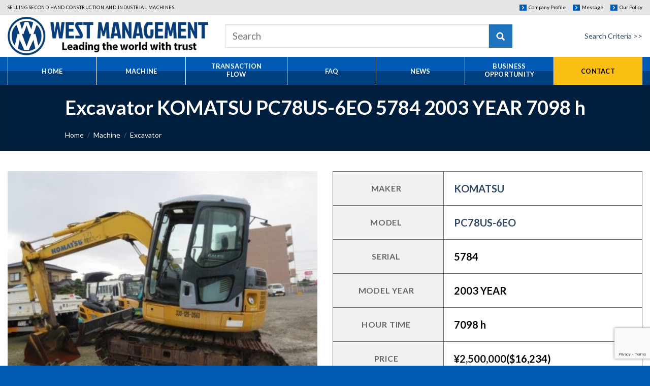

--- FILE ---
content_type: text/html; charset=UTF-8
request_url: https://west-management.com/machine/excavator/excavator-komatsu-pc78us-6eo-5784-2003year-7098h-2/
body_size: 34943
content:
<!DOCTYPE html>
<!--[if IE 9 ]> <html lang="en-US" class="ie9 loading-site no-js"> <![endif]-->
<!--[if IE 8 ]> <html lang="en-US" class="ie8 loading-site no-js"> <![endif]-->
<!--[if (gte IE 9)|!(IE)]><!--><html lang="en-US" class="loading-site no-js"> <!--<![endif]-->
<head>
<!-- Google tag (gtag.js) -->
<script async src="https://www.googletagmanager.com/gtag/js?id=G-HE5HXDT60Z"></script>
<script>
  window.dataLayer = window.dataLayer || [];
  function gtag(){dataLayer.push(arguments);}
  gtag('js', new Date());

  gtag('config', 'G-HE5HXDT60Z');
</script>
	<meta charset="UTF-8" />
	<link rel="profile" href="http://gmpg.org/xfn/11" />
	<link rel="pingback" href="https://west-management.com/wp/xmlrpc.php" />
		
<link rel="shortcut icon" href="/wp/wp-content/themes/flatsome-child/favicon.ico">
<link rel="stylesheet" media="all" type="text/css" href="/wp/wp-content/themes/flatsome-child/assets/css/style.css?var=20251028" />

<script src="https://ajax.googleapis.com/ajax/libs/jquery/3.4.1/jquery.min.js"></script>
<script src="/wp/wp-content/themes/flatsome-child/assets/js/common.js"></script>
<script src="/wp/wp-content/themes/flatsome-child/assets/js/index.js"></script>
<script src="/wp/wp-content/themes/flatsome-child/assets/js/slick.js"></script>
<link rel="stylesheet" type="text/css" href="/wp/wp-content/themes/flatsome-child/assets/css/slick.css" media="screen" />
<link rel="stylesheet" type="text/css" href="/wp/wp-content/themes/flatsome-child/assets/css/slick-theme.css" media="screen" />
					<script>document.documentElement.className = document.documentElement.className + ' yes-js js_active js'</script>
			<script>(function(html){html.className = html.className.replace(/\bno-js\b/,'js')})(document.documentElement);</script>
<title>Excavator KOMATSU PC78US-6EO 5784 2003 YEAR 7098 h &#8211; West Management</title>
<meta name='robots' content='max-image-preview:large' />
	<style>img:is([sizes="auto" i], [sizes^="auto," i]) { contain-intrinsic-size: 3000px 1500px }</style>
	<meta name="viewport" content="width=device-width, initial-scale=1, maximum-scale=1" /><link rel='dns-prefetch' href='//cdn.jsdelivr.net' />
<link rel='dns-prefetch' href='//fonts.googleapis.com' />
<link rel="alternate" type="application/rss+xml" title="West Management &raquo; Feed" href="https://west-management.com/feed/" />
<link rel="alternate" type="application/rss+xml" title="West Management &raquo; Comments Feed" href="https://west-management.com/comments/feed/" />
<link rel="prefetch" href="https://west-management.com/wp/wp-content/themes/flatsome/assets/js/chunk.countup.fe2c1016.js" />
<link rel="prefetch" href="https://west-management.com/wp/wp-content/themes/flatsome/assets/js/chunk.sticky-sidebar.a58a6557.js" />
<link rel="prefetch" href="https://west-management.com/wp/wp-content/themes/flatsome/assets/js/chunk.tooltips.29144c1c.js" />
<link rel="prefetch" href="https://west-management.com/wp/wp-content/themes/flatsome/assets/js/chunk.vendors-popups.947eca5c.js" />
<link rel="prefetch" href="https://west-management.com/wp/wp-content/themes/flatsome/assets/js/chunk.vendors-slider.f0d2cbc9.js" />
<script type="text/javascript">
/* <![CDATA[ */
window._wpemojiSettings = {"baseUrl":"https:\/\/s.w.org\/images\/core\/emoji\/16.0.1\/72x72\/","ext":".png","svgUrl":"https:\/\/s.w.org\/images\/core\/emoji\/16.0.1\/svg\/","svgExt":".svg","source":{"concatemoji":"https:\/\/west-management.com\/wp\/wp-includes\/js\/wp-emoji-release.min.js?ver=6.8.3"}};
/*! This file is auto-generated */
!function(s,n){var o,i,e;function c(e){try{var t={supportTests:e,timestamp:(new Date).valueOf()};sessionStorage.setItem(o,JSON.stringify(t))}catch(e){}}function p(e,t,n){e.clearRect(0,0,e.canvas.width,e.canvas.height),e.fillText(t,0,0);var t=new Uint32Array(e.getImageData(0,0,e.canvas.width,e.canvas.height).data),a=(e.clearRect(0,0,e.canvas.width,e.canvas.height),e.fillText(n,0,0),new Uint32Array(e.getImageData(0,0,e.canvas.width,e.canvas.height).data));return t.every(function(e,t){return e===a[t]})}function u(e,t){e.clearRect(0,0,e.canvas.width,e.canvas.height),e.fillText(t,0,0);for(var n=e.getImageData(16,16,1,1),a=0;a<n.data.length;a++)if(0!==n.data[a])return!1;return!0}function f(e,t,n,a){switch(t){case"flag":return n(e,"\ud83c\udff3\ufe0f\u200d\u26a7\ufe0f","\ud83c\udff3\ufe0f\u200b\u26a7\ufe0f")?!1:!n(e,"\ud83c\udde8\ud83c\uddf6","\ud83c\udde8\u200b\ud83c\uddf6")&&!n(e,"\ud83c\udff4\udb40\udc67\udb40\udc62\udb40\udc65\udb40\udc6e\udb40\udc67\udb40\udc7f","\ud83c\udff4\u200b\udb40\udc67\u200b\udb40\udc62\u200b\udb40\udc65\u200b\udb40\udc6e\u200b\udb40\udc67\u200b\udb40\udc7f");case"emoji":return!a(e,"\ud83e\udedf")}return!1}function g(e,t,n,a){var r="undefined"!=typeof WorkerGlobalScope&&self instanceof WorkerGlobalScope?new OffscreenCanvas(300,150):s.createElement("canvas"),o=r.getContext("2d",{willReadFrequently:!0}),i=(o.textBaseline="top",o.font="600 32px Arial",{});return e.forEach(function(e){i[e]=t(o,e,n,a)}),i}function t(e){var t=s.createElement("script");t.src=e,t.defer=!0,s.head.appendChild(t)}"undefined"!=typeof Promise&&(o="wpEmojiSettingsSupports",i=["flag","emoji"],n.supports={everything:!0,everythingExceptFlag:!0},e=new Promise(function(e){s.addEventListener("DOMContentLoaded",e,{once:!0})}),new Promise(function(t){var n=function(){try{var e=JSON.parse(sessionStorage.getItem(o));if("object"==typeof e&&"number"==typeof e.timestamp&&(new Date).valueOf()<e.timestamp+604800&&"object"==typeof e.supportTests)return e.supportTests}catch(e){}return null}();if(!n){if("undefined"!=typeof Worker&&"undefined"!=typeof OffscreenCanvas&&"undefined"!=typeof URL&&URL.createObjectURL&&"undefined"!=typeof Blob)try{var e="postMessage("+g.toString()+"("+[JSON.stringify(i),f.toString(),p.toString(),u.toString()].join(",")+"));",a=new Blob([e],{type:"text/javascript"}),r=new Worker(URL.createObjectURL(a),{name:"wpTestEmojiSupports"});return void(r.onmessage=function(e){c(n=e.data),r.terminate(),t(n)})}catch(e){}c(n=g(i,f,p,u))}t(n)}).then(function(e){for(var t in e)n.supports[t]=e[t],n.supports.everything=n.supports.everything&&n.supports[t],"flag"!==t&&(n.supports.everythingExceptFlag=n.supports.everythingExceptFlag&&n.supports[t]);n.supports.everythingExceptFlag=n.supports.everythingExceptFlag&&!n.supports.flag,n.DOMReady=!1,n.readyCallback=function(){n.DOMReady=!0}}).then(function(){return e}).then(function(){var e;n.supports.everything||(n.readyCallback(),(e=n.source||{}).concatemoji?t(e.concatemoji):e.wpemoji&&e.twemoji&&(t(e.twemoji),t(e.wpemoji)))}))}((window,document),window._wpemojiSettings);
/* ]]> */
</script>
<style id='wp-emoji-styles-inline-css' type='text/css'>

	img.wp-smiley, img.emoji {
		display: inline !important;
		border: none !important;
		box-shadow: none !important;
		height: 1em !important;
		width: 1em !important;
		margin: 0 0.07em !important;
		vertical-align: -0.1em !important;
		background: none !important;
		padding: 0 !important;
	}
</style>
<style id='wp-block-library-inline-css' type='text/css'>
:root{--wp-admin-theme-color:#007cba;--wp-admin-theme-color--rgb:0,124,186;--wp-admin-theme-color-darker-10:#006ba1;--wp-admin-theme-color-darker-10--rgb:0,107,161;--wp-admin-theme-color-darker-20:#005a87;--wp-admin-theme-color-darker-20--rgb:0,90,135;--wp-admin-border-width-focus:2px;--wp-block-synced-color:#7a00df;--wp-block-synced-color--rgb:122,0,223;--wp-bound-block-color:var(--wp-block-synced-color)}@media (min-resolution:192dpi){:root{--wp-admin-border-width-focus:1.5px}}.wp-element-button{cursor:pointer}:root{--wp--preset--font-size--normal:16px;--wp--preset--font-size--huge:42px}:root .has-very-light-gray-background-color{background-color:#eee}:root .has-very-dark-gray-background-color{background-color:#313131}:root .has-very-light-gray-color{color:#eee}:root .has-very-dark-gray-color{color:#313131}:root .has-vivid-green-cyan-to-vivid-cyan-blue-gradient-background{background:linear-gradient(135deg,#00d084,#0693e3)}:root .has-purple-crush-gradient-background{background:linear-gradient(135deg,#34e2e4,#4721fb 50%,#ab1dfe)}:root .has-hazy-dawn-gradient-background{background:linear-gradient(135deg,#faaca8,#dad0ec)}:root .has-subdued-olive-gradient-background{background:linear-gradient(135deg,#fafae1,#67a671)}:root .has-atomic-cream-gradient-background{background:linear-gradient(135deg,#fdd79a,#004a59)}:root .has-nightshade-gradient-background{background:linear-gradient(135deg,#330968,#31cdcf)}:root .has-midnight-gradient-background{background:linear-gradient(135deg,#020381,#2874fc)}.has-regular-font-size{font-size:1em}.has-larger-font-size{font-size:2.625em}.has-normal-font-size{font-size:var(--wp--preset--font-size--normal)}.has-huge-font-size{font-size:var(--wp--preset--font-size--huge)}.has-text-align-center{text-align:center}.has-text-align-left{text-align:left}.has-text-align-right{text-align:right}#end-resizable-editor-section{display:none}.aligncenter{clear:both}.items-justified-left{justify-content:flex-start}.items-justified-center{justify-content:center}.items-justified-right{justify-content:flex-end}.items-justified-space-between{justify-content:space-between}.screen-reader-text{border:0;clip-path:inset(50%);height:1px;margin:-1px;overflow:hidden;padding:0;position:absolute;width:1px;word-wrap:normal!important}.screen-reader-text:focus{background-color:#ddd;clip-path:none;color:#444;display:block;font-size:1em;height:auto;left:5px;line-height:normal;padding:15px 23px 14px;text-decoration:none;top:5px;width:auto;z-index:100000}html :where(.has-border-color){border-style:solid}html :where([style*=border-top-color]){border-top-style:solid}html :where([style*=border-right-color]){border-right-style:solid}html :where([style*=border-bottom-color]){border-bottom-style:solid}html :where([style*=border-left-color]){border-left-style:solid}html :where([style*=border-width]){border-style:solid}html :where([style*=border-top-width]){border-top-style:solid}html :where([style*=border-right-width]){border-right-style:solid}html :where([style*=border-bottom-width]){border-bottom-style:solid}html :where([style*=border-left-width]){border-left-style:solid}html :where(img[class*=wp-image-]){height:auto;max-width:100%}:where(figure){margin:0 0 1em}html :where(.is-position-sticky){--wp-admin--admin-bar--position-offset:var(--wp-admin--admin-bar--height,0px)}@media screen and (max-width:600px){html :where(.is-position-sticky){--wp-admin--admin-bar--position-offset:0px}}
</style>
<style id='classic-theme-styles-inline-css' type='text/css'>
/*! This file is auto-generated */
.wp-block-button__link{color:#fff;background-color:#32373c;border-radius:9999px;box-shadow:none;text-decoration:none;padding:calc(.667em + 2px) calc(1.333em + 2px);font-size:1.125em}.wp-block-file__button{background:#32373c;color:#fff;text-decoration:none}
</style>
<link rel='stylesheet' id='contact-form-7-css' href='https://west-management.com/wp/wp-content/plugins/contact-form-7/includes/css/styles.css?ver=6.1.2' type='text/css' media='all' />
<link rel='stylesheet' id='photoswipe-css' href='https://west-management.com/wp/wp-content/plugins/woocommerce/assets/css/photoswipe/photoswipe.min.css?ver=10.3.3' type='text/css' media='all' />
<link rel='stylesheet' id='photoswipe-default-skin-css' href='https://west-management.com/wp/wp-content/plugins/woocommerce/assets/css/photoswipe/default-skin/default-skin.min.css?ver=10.3.3' type='text/css' media='all' />
<style id='woocommerce-inline-inline-css' type='text/css'>
.woocommerce form .form-row .required { visibility: visible; }
</style>
<link rel='stylesheet' id='brands-styles-css' href='https://west-management.com/wp/wp-content/plugins/woocommerce/assets/css/brands.css?ver=10.3.3' type='text/css' media='all' />
<link rel='stylesheet' id='flatsome-woocommerce-wishlist-css' href='https://west-management.com/wp/wp-content/themes/flatsome/inc/integrations/wc-yith-wishlist/wishlist.css?ver=3.10.2' type='text/css' media='all' />
<link rel='stylesheet' id='flatsome-main-css' href='https://west-management.com/wp/wp-content/themes/flatsome/assets/css/flatsome.css?ver=3.15.6' type='text/css' media='all' />
<style id='flatsome-main-inline-css' type='text/css'>
@font-face {
				font-family: "fl-icons";
				font-display: block;
				src: url(https://west-management.com/wp/wp-content/themes/flatsome/assets/css/icons/fl-icons.eot?v=3.15.6);
				src:
					url(https://west-management.com/wp/wp-content/themes/flatsome/assets/css/icons/fl-icons.eot#iefix?v=3.15.6) format("embedded-opentype"),
					url(https://west-management.com/wp/wp-content/themes/flatsome/assets/css/icons/fl-icons.woff2?v=3.15.6) format("woff2"),
					url(https://west-management.com/wp/wp-content/themes/flatsome/assets/css/icons/fl-icons.ttf?v=3.15.6) format("truetype"),
					url(https://west-management.com/wp/wp-content/themes/flatsome/assets/css/icons/fl-icons.woff?v=3.15.6) format("woff"),
					url(https://west-management.com/wp/wp-content/themes/flatsome/assets/css/icons/fl-icons.svg?v=3.15.6#fl-icons) format("svg");
			}
</style>
<link rel='stylesheet' id='flatsome-shop-css' href='https://west-management.com/wp/wp-content/themes/flatsome/assets/css/flatsome-shop.css?ver=3.15.6' type='text/css' media='all' />
<link rel='stylesheet' id='flatsome-style-css' href='https://west-management.com/wp/wp-content/themes/flatsome-child/style.css?ver=3.0' type='text/css' media='all' />
<link rel='stylesheet' id='flatsome-googlefonts-css' href='//fonts.googleapis.com/css?family=Lato%3Aregular%2C700%2C400%2C700%7CDancing+Script%3Aregular%2C400&#038;display=swap&#038;ver=3.9' type='text/css' media='all' />
<script type="text/javascript">
            window._nslDOMReady = (function () {
                const executedCallbacks = new Set();
            
                return function (callback) {
                    /**
                    * Third parties might dispatch DOMContentLoaded events, so we need to ensure that we only run our callback once!
                    */
                    if (executedCallbacks.has(callback)) return;
            
                    const wrappedCallback = function () {
                        if (executedCallbacks.has(callback)) return;
                        executedCallbacks.add(callback);
                        callback();
                    };
            
                    if (document.readyState === "complete" || document.readyState === "interactive") {
                        wrappedCallback();
                    } else {
                        document.addEventListener("DOMContentLoaded", wrappedCallback);
                    }
                };
            })();
        </script><script type="text/javascript" src="https://west-management.com/wp/wp-content/plugins/woocommerce/assets/js/photoswipe/photoswipe.min.js?ver=4.1.1-wc.10.3.3" id="wc-photoswipe-js" defer="defer" data-wp-strategy="defer"></script>
<script type="text/javascript" src="https://west-management.com/wp/wp-content/plugins/woocommerce/assets/js/photoswipe/photoswipe-ui-default.min.js?ver=4.1.1-wc.10.3.3" id="wc-photoswipe-ui-default-js" defer="defer" data-wp-strategy="defer"></script>
<script type="text/javascript" src="https://west-management.com/wp/wp-includes/js/jquery/jquery.min.js?ver=3.7.1" id="jquery-core-js"></script>
<script type="text/javascript" src="https://west-management.com/wp/wp-includes/js/jquery/jquery-migrate.min.js?ver=3.4.1" id="jquery-migrate-js"></script>
<script type="text/javascript" id="wc-single-product-js-extra">
/* <![CDATA[ */
var wc_single_product_params = {"i18n_required_rating_text":"Please select a rating","i18n_rating_options":["1 of 5 stars","2 of 5 stars","3 of 5 stars","4 of 5 stars","5 of 5 stars"],"i18n_product_gallery_trigger_text":"View full-screen image gallery","review_rating_required":"yes","flexslider":{"rtl":false,"animation":"slide","smoothHeight":true,"directionNav":false,"controlNav":"thumbnails","slideshow":false,"animationSpeed":500,"animationLoop":false,"allowOneSlide":false},"zoom_enabled":"","zoom_options":[],"photoswipe_enabled":"1","photoswipe_options":{"shareEl":false,"closeOnScroll":false,"history":false,"hideAnimationDuration":0,"showAnimationDuration":0},"flexslider_enabled":""};
/* ]]> */
</script>
<script type="text/javascript" src="https://west-management.com/wp/wp-content/plugins/woocommerce/assets/js/frontend/single-product.min.js?ver=10.3.3" id="wc-single-product-js" defer="defer" data-wp-strategy="defer"></script>
<script type="text/javascript" src="https://west-management.com/wp/wp-content/plugins/woocommerce/assets/js/jquery-blockui/jquery.blockUI.min.js?ver=2.7.0-wc.10.3.3" id="wc-jquery-blockui-js" defer="defer" data-wp-strategy="defer"></script>
<script type="text/javascript" src="https://west-management.com/wp/wp-content/plugins/woocommerce/assets/js/js-cookie/js.cookie.min.js?ver=2.1.4-wc.10.3.3" id="wc-js-cookie-js" defer="defer" data-wp-strategy="defer"></script>
<script type="text/javascript" id="woocommerce-js-extra">
/* <![CDATA[ */
var woocommerce_params = {"ajax_url":"\/wp\/wp-admin\/admin-ajax.php","wc_ajax_url":"\/?wc-ajax=%%endpoint%%","i18n_password_show":"Show password","i18n_password_hide":"Hide password"};
/* ]]> */
</script>
<script type="text/javascript" src="https://west-management.com/wp/wp-content/plugins/woocommerce/assets/js/frontend/woocommerce.min.js?ver=10.3.3" id="woocommerce-js" defer="defer" data-wp-strategy="defer"></script>
<link rel="https://api.w.org/" href="https://west-management.com/wp-json/" /><link rel="alternate" title="JSON" type="application/json" href="https://west-management.com/wp-json/wp/v2/product/1114" /><link rel="EditURI" type="application/rsd+xml" title="RSD" href="https://west-management.com/wp/xmlrpc.php?rsd" />
<meta name="generator" content="WordPress 6.8.3" />
<meta name="generator" content="WooCommerce 10.3.3" />
<link rel="canonical" href="https://west-management.com/machine/excavator/excavator-komatsu-pc78us-6eo-5784-2003year-7098h-2/" />
<link rel='shortlink' href='https://west-management.com/?p=1114' />
<link rel="alternate" title="oEmbed (JSON)" type="application/json+oembed" href="https://west-management.com/wp-json/oembed/1.0/embed?url=https%3A%2F%2Fwest-management.com%2Fmachine%2Fexcavator%2Fexcavator-komatsu-pc78us-6eo-5784-2003year-7098h-2%2F" />
<link rel="alternate" title="oEmbed (XML)" type="text/xml+oembed" href="https://west-management.com/wp-json/oembed/1.0/embed?url=https%3A%2F%2Fwest-management.com%2Fmachine%2Fexcavator%2Fexcavator-komatsu-pc78us-6eo-5784-2003year-7098h-2%2F&#038;format=xml" />
<style>.bg{opacity: 0; transition: opacity 1s; -webkit-transition: opacity 1s;} .bg-loaded{opacity: 1;}</style><!--[if IE]><link rel="stylesheet" type="text/css" href="https://west-management.com/wp/wp-content/themes/flatsome/assets/css/ie-fallback.css"><script src="//cdnjs.cloudflare.com/ajax/libs/html5shiv/3.6.1/html5shiv.js"></script><script>var head = document.getElementsByTagName('head')[0],style = document.createElement('style');style.type = 'text/css';style.styleSheet.cssText = ':before,:after{content:none !important';head.appendChild(style);setTimeout(function(){head.removeChild(style);}, 0);</script><script src="https://west-management.com/wp/wp-content/themes/flatsome/assets/libs/ie-flexibility.js"></script><![endif]-->	<noscript><style>.woocommerce-product-gallery{ opacity: 1 !important; }</style></noscript>
	<style id="custom-css" type="text/css">:root {--primary-color: #002a53;}.container-width, .full-width .ubermenu-nav, .container, .row{max-width: 1250px}.row.row-collapse{max-width: 1220px}.row.row-small{max-width: 1242.5px}.row.row-large{max-width: 1280px}.header-main{height: 82px}#logo img{max-height: 82px}#logo{width:398px;}#logo a{max-width:395px;}.header-bottom{min-height: 55px}.header-top{min-height: 30px}.transparent .header-main{height: 90px}.transparent #logo img{max-height: 90px}.has-transparent + .page-title:first-of-type,.has-transparent + #main > .page-title,.has-transparent + #main > div > .page-title,.has-transparent + #main .page-header-wrapper:first-of-type .page-title{padding-top: 170px;}.header.show-on-scroll,.stuck .header-main{height:70px!important}.stuck #logo img{max-height: 70px!important}.search-form{ width: 80%;}.header-bottom {background-color: #1e73be}.top-bar-nav > li > a{line-height: 16px }.header-main .nav > li > a{line-height: 16px }.header-bottom-nav > li > a{line-height: 16px }@media (max-width: 549px) {.header-main{height: 70px}#logo img{max-height: 70px}}.header-top{background-color:#e5e5e5!important;}/* Color */.accordion-title.active, .has-icon-bg .icon .icon-inner,.logo a, .primary.is-underline, .primary.is-link, .badge-outline .badge-inner, .nav-outline > li.active> a,.nav-outline >li.active > a, .cart-icon strong,[data-color='primary'], .is-outline.primary{color: #002a53;}/* Color !important */[data-text-color="primary"]{color: #002a53!important;}/* Background Color */[data-text-bg="primary"]{background-color: #002a53;}/* Background */.scroll-to-bullets a,.featured-title, .label-new.menu-item > a:after, .nav-pagination > li > .current,.nav-pagination > li > span:hover,.nav-pagination > li > a:hover,.has-hover:hover .badge-outline .badge-inner,button[type="submit"], .button.wc-forward:not(.checkout):not(.checkout-button), .button.submit-button, .button.primary:not(.is-outline),.featured-table .title,.is-outline:hover, .has-icon:hover .icon-label,.nav-dropdown-bold .nav-column li > a:hover, .nav-dropdown.nav-dropdown-bold > li > a:hover, .nav-dropdown-bold.dark .nav-column li > a:hover, .nav-dropdown.nav-dropdown-bold.dark > li > a:hover, .header-vertical-menu__opener ,.is-outline:hover, .tagcloud a:hover,.grid-tools a, input[type='submit']:not(.is-form), .box-badge:hover .box-text, input.button.alt,.nav-box > li > a:hover,.nav-box > li.active > a,.nav-pills > li.active > a ,.current-dropdown .cart-icon strong, .cart-icon:hover strong, .nav-line-bottom > li > a:before, .nav-line-grow > li > a:before, .nav-line > li > a:before,.banner, .header-top, .slider-nav-circle .flickity-prev-next-button:hover svg, .slider-nav-circle .flickity-prev-next-button:hover .arrow, .primary.is-outline:hover, .button.primary:not(.is-outline), input[type='submit'].primary, input[type='submit'].primary, input[type='reset'].button, input[type='button'].primary, .badge-inner{background-color: #002a53;}/* Border */.nav-vertical.nav-tabs > li.active > a,.scroll-to-bullets a.active,.nav-pagination > li > .current,.nav-pagination > li > span:hover,.nav-pagination > li > a:hover,.has-hover:hover .badge-outline .badge-inner,.accordion-title.active,.featured-table,.is-outline:hover, .tagcloud a:hover,blockquote, .has-border, .cart-icon strong:after,.cart-icon strong,.blockUI:before, .processing:before,.loading-spin, .slider-nav-circle .flickity-prev-next-button:hover svg, .slider-nav-circle .flickity-prev-next-button:hover .arrow, .primary.is-outline:hover{border-color: #002a53}.nav-tabs > li.active > a{border-top-color: #002a53}.widget_shopping_cart_content .blockUI.blockOverlay:before { border-left-color: #002a53 }.woocommerce-checkout-review-order .blockUI.blockOverlay:before { border-left-color: #002a53 }/* Fill */.slider .flickity-prev-next-button:hover svg,.slider .flickity-prev-next-button:hover .arrow{fill: #002a53;}/* Background Color */[data-icon-label]:after, .secondary.is-underline:hover,.secondary.is-outline:hover,.icon-label,.button.secondary:not(.is-outline),.button.alt:not(.is-outline), .badge-inner.on-sale, .button.checkout, .single_add_to_cart_button, .current .breadcrumb-step{ background-color:#1e73be; }[data-text-bg="secondary"]{background-color: #1e73be;}/* Color */.secondary.is-underline,.secondary.is-link, .secondary.is-outline,.stars a.active, .star-rating:before, .woocommerce-page .star-rating:before,.star-rating span:before, .color-secondary{color: #1e73be}/* Color !important */[data-text-color="secondary"]{color: #1e73be!important;}/* Border */.secondary.is-outline:hover{border-color:#1e73be}body{font-size: 141%;}@media screen and (max-width: 549px){body{font-size: 120%;}}body{font-family:"Lato", sans-serif}body{font-weight: 400}.nav > li > a {font-family:"Lato", sans-serif;}.mobile-sidebar-levels-2 .nav > li > ul > li > a {font-family:"Lato", sans-serif;}.nav > li > a {font-weight: 700;}.mobile-sidebar-levels-2 .nav > li > ul > li > a {font-weight: 700;}h1,h2,h3,h4,h5,h6,.heading-font, .off-canvas-center .nav-sidebar.nav-vertical > li > a{font-family: "Lato", sans-serif;}h1,h2,h3,h4,h5,h6,.heading-font,.banner h1,.banner h2{font-weight: 700;}.alt-font{font-family: "Dancing Script", sans-serif;}.alt-font{font-weight: 400!important;}.header:not(.transparent) .top-bar-nav > li > a {color: #000000;}.header:not(.transparent) .top-bar-nav.nav > li > a:hover,.header:not(.transparent) .top-bar-nav.nav > li.active > a,.header:not(.transparent) .top-bar-nav.nav > li.current > a,.header:not(.transparent) .top-bar-nav.nav > li > a.active,.header:not(.transparent) .top-bar-nav.nav > li > a.current{color: #1e73be;}.top-bar-nav.nav-line-bottom > li > a:before,.top-bar-nav.nav-line-grow > li > a:before,.top-bar-nav.nav-line > li > a:before,.top-bar-nav.nav-box > li > a:hover,.top-bar-nav.nav-box > li.active > a,.top-bar-nav.nav-pills > li > a:hover,.top-bar-nav.nav-pills > li.active > a{color:#FFF!important;background-color: #1e73be;}.header:not(.transparent) .header-bottom-nav.nav > li > a{color: #ffffff;}.shop-page-title.featured-title .title-bg{ background-image: url(https://west-management.com/wp/wp-content/uploads/2022/06/IMG_9210.jpg)!important;}@media screen and (min-width: 550px){.products .box-vertical .box-image{min-width: 247px!important;width: 247px!important;}}.footer-2{background-color: #ffffff}.absolute-footer, html{background-color: #005ab4}.label-new.menu-item > a:after{content:"New";}.label-hot.menu-item > a:after{content:"Hot";}.label-sale.menu-item > a:after{content:"Sale";}.label-popular.menu-item > a:after{content:"Popular";}</style></head>

<body class="wp-singular product-template-default single single-product postid-1114 wp-theme-flatsome wp-child-theme-flatsome-child theme-flatsome woocommerce woocommerce-page woocommerce-no-js full-width lightbox nav-dropdown-has-arrow nav-dropdown-has-shadow nav-dropdown-has-border">


<a class="skip-link screen-reader-text" href="#main">Skip to content</a>

<div id="wrapper">

	
	<header id="header" class="header has-sticky sticky-jump">
		<div class="header-wrapper">
			<div id="top-bar" class="header-top hide-for-sticky">
    <div class="flex-row container">
      <div class="flex-col hide-for-medium flex-left">
          <ul class="nav nav-left medium-nav-center nav-small  nav-">
              <li class="html custom html_topbar_left"><span class="uppercase">Selling second hand construction and industrial machines.</span></li>          </ul>
      </div>

      <div class="flex-col hide-for-medium flex-center">
          <ul class="nav nav-center nav-small  nav-">
                        </ul>
      </div>

      <div class="flex-col hide-for-medium flex-right">
         <ul class="nav top-bar-nav nav-right nav-small  nav-">
              <li id="menu-item-510" class="menu-item menu-item-type-post_type menu-item-object-page menu-item-510 menu-item-design-default"><a href="https://west-management.com/company-profile/" class="nav-top-link">Company Profile</a></li>
<li id="menu-item-1526" class="menu-item menu-item-type-post_type menu-item-object-page menu-item-1526 menu-item-design-default"><a href="https://west-management.com/message/" class="nav-top-link">Message</a></li>
<li id="menu-item-511" class="menu-item menu-item-type-post_type menu-item-object-page menu-item-511 menu-item-design-default"><a href="https://west-management.com/our-policy/" class="nav-top-link">Our Policy</a></li>
          </ul>
      </div>

            <div class="flex-col show-for-medium flex-grow">
          <ul class="nav nav-center nav-small mobile-nav  nav-">
              <li class="html custom html_topbar_left"><span class="uppercase">Selling second hand construction and industrial machines.</span></li>          </ul>
      </div>
      
    </div>
</div>
<div id="masthead" class="header-main ">
      <div class="header-inner flex-row container logo-left medium-logo-center" role="navigation">

          <!-- Logo -->
          <div id="logo" class="flex-col logo">
            
<!-- Header logo -->
<a href="https://west-management.com/" title="West Management" rel="home">
		<img width="500" height="95" src="https://west-management.com/wp/wp-content/uploads/WMロゴ-2.png" class="header_logo header-logo" alt="West Management"/><img  width="500" height="95" src="https://west-management.com/wp/wp-content/uploads/WMロゴ-2.png" class="header-logo-dark" alt="West Management"/></a>
          </div>

          <!-- Mobile Left Elements -->
          <div class="flex-col show-for-medium flex-left">
            <ul class="mobile-nav nav nav-left ">
              <li class="nav-icon has-icon">
  		<a href="#" data-open="#main-menu" data-pos="left" data-bg="main-menu-overlay" data-color="" class="is-small" aria-label="Menu" aria-controls="main-menu" aria-expanded="false">
		
		  <i class="icon-menu" ></i>
		  		</a>
	</li>            </ul>
          </div>

          <!-- Left Elements -->
          <div class="flex-col hide-for-medium flex-left
            flex-grow">
            <ul class="header-nav header-nav-main nav nav-left  nav-size-xlarge nav-spacing-large nav-uppercase" >
              <li class="header-search-form search-form html relative has-icon">
	<div class="header-search-form-wrapper">
		<div class="searchform-wrapper ux-search-box relative is-normal"><form role="search" method="get" class="searchform" action="https://west-management.com/">
	<div class="flex-row relative">
						<div class="flex-col flex-grow">
			<label class="screen-reader-text" for="woocommerce-product-search-field-0">Search for:</label>
			<input type="search" id="woocommerce-product-search-field-0" class="search-field mb-0" placeholder="Search" value="" name="s" />
			<input type="hidden" name="post_type" value="product" />
					</div>
		<div class="flex-col">
			<button type="submit" value="Search" class="ux-search-submit submit-button secondary button icon mb-0" aria-label="Submit">
				<i class="icon-search" ></i>			</button>
		</div>
	</div>
	<div class="live-search-results text-left z-top"></div>
</form>
</div>	</div>
</li>            </ul>
          </div>

          <!-- Right Elements -->
          <div class="flex-col hide-for-medium flex-right">
            <ul class="header-nav header-nav-main nav nav-right  nav-size-xlarge nav-spacing-large nav-uppercase">
              <li class="html custom html_topbar_right"><p><a href="/search-criteria/">Search Criteria >></a></p></li>            </ul>
          </div>

          <!-- Mobile Right Elements -->
          <div class="flex-col show-for-medium flex-right">
            <ul class="mobile-nav nav nav-right ">
                          </ul>
          </div>

      </div>
     
            <div class="container"><div class="top-divider full-width"></div></div>
      </div><div id="wide-nav" class="header-bottom wide-nav nav-dark hide-for-medium">
    <div class="flex-row container">

                        <div class="flex-col hide-for-medium flex-left">
                <ul class="nav header-nav header-bottom-nav nav-left  nav-box nav-uppercase">
                    <li id="menu-item-1025" class="menu-item menu-item-type-post_type menu-item-object-page menu-item-home menu-item-1025 menu-item-design-default"><a href="https://west-management.com/" class="nav-top-link">HOME</a></li>
<li id="menu-item-302" class="menu-item menu-item-type-post_type menu-item-object-page current_page_parent menu-item-302 menu-item-design-default"><a href="https://west-management.com/machine/" class="nav-top-link">Machine</a></li>
<li id="menu-item-304" class="menu-item menu-item-type-post_type menu-item-object-page menu-item-304 menu-item-design-default"><a href="https://west-management.com/transaction-flow/" class="nav-top-link">Transaction<br>flow</a></li>
<li id="menu-item-513" class="menu-item menu-item-type-post_type menu-item-object-page menu-item-513 menu-item-design-default"><a href="https://west-management.com/faq/" class="nav-top-link">FAQ</a></li>
<li id="menu-item-1215" class="menu-item menu-item-type-post_type menu-item-object-page menu-item-1215 menu-item-design-default"><a href="https://west-management.com/news/" class="nav-top-link">News</a></li>
<li id="menu-item-1040" class="menu-item menu-item-type-post_type menu-item-object-page menu-item-1040 menu-item-design-default"><a href="https://west-management.com/inquiry/" class="nav-top-link">Business<br>Opportunity</a></li>
<li id="menu-item-989" class="menu-item menu-item-type-post_type menu-item-object-page menu-item-989 menu-item-design-default"><a href="https://west-management.com/contact/" class="nav-top-link">Contact</a></li>
                </ul>
            </div>
            
            
                        <div class="flex-col hide-for-medium flex-right flex-grow">
              <ul class="nav header-nav header-bottom-nav nav-right  nav-box nav-uppercase">
                                 </ul>
            </div>
            
            
    </div>
</div>

<div class="header-bg-container fill"><div class="header-bg-image fill"></div><div class="header-bg-color fill"></div></div>		</div>
	</header>

	<div class="shop-page-title product-page-title dark  featured-title page-title ">
	
	<div class="page-title-bg fill">
		<div class="title-bg fill bg-fill" data-parallax-fade="true" data-parallax="-2" data-parallax-background data-parallax-container=".page-title"></div>
		<div class="title-overlay fill"></div>
	</div>
	
	<div class="page-title-inner flex-row container medium-flex-wrap flex-has-center">
	  <div class="flex-col">
	 	 &nbsp;
	  </div>
	  <div class="flex-col flex-center text-center">
	  	  	<h1 class="product-title product_title entry-title">Excavator KOMATSU PC78US-6EO 5784 2003 YEAR 7098 h</h1><div class="is-large">
	<nav class="woocommerce-breadcrumb breadcrumbs "><a href="https://west-management.com">Home</a> <span class="divider">&#47;</span> <a href="https://west-management.com/machine/">Machine</a> <span class="divider">&#47;</span> <a href="https://west-management.com/product-category/excavator/">Excavator</a></nav></div>
	  </div>
	  <div class="flex-col flex-right nav-right text-right medium-text-center">
	  	  	 <ul class="next-prev-thumbs is-small ">         <li class="prod-dropdown has-dropdown">
               <a href="https://west-management.com/machine/excavator/excavator-sumitomo-sh125x-3-5594-2007year-8957h/"  rel="next" class="button icon is-outline circle">
                  <i class="icon-angle-left" ></i>              </a>
              <div class="nav-dropdown">
                <a title="Excavator SUMITOMO SH125X-3 5594 2007 YEAR 8957 h" href="https://west-management.com/machine/excavator/excavator-sumitomo-sh125x-3-5594-2007year-8957h/">
                <img width="100" height="100" src="https://west-management.com/wp/wp-content/uploads/Cut2022_0713_1803_33-100x100.jpg" class="attachment-woocommerce_gallery_thumbnail size-woocommerce_gallery_thumbnail wp-post-image" alt="" decoding="async" srcset="https://west-management.com/wp/wp-content/uploads/Cut2022_0713_1803_33-100x100.jpg 100w, https://west-management.com/wp/wp-content/uploads/Cut2022_0713_1803_33-280x280.jpg 280w" sizes="(max-width: 100px) 100vw, 100px" /></a>
              </div>
          </li>
               <li class="prod-dropdown has-dropdown">
               <a href="https://west-management.com/machine/excavator/excavator-yanmar-vio70-3-30892b-20060614-2/" rel="next" class="button icon is-outline circle">
                  <i class="icon-angle-right" ></i>              </a>
              <div class="nav-dropdown">
                  <a title="Excavator YANMAR ViO70-3 30892B 2006 YEAR 0614" href="https://west-management.com/machine/excavator/excavator-yanmar-vio70-3-30892b-20060614-2/">
                  <img width="100" height="100" src="https://west-management.com/wp/wp-content/uploads/2022/06/20210615_162243-100x100.jpg" class="attachment-woocommerce_gallery_thumbnail size-woocommerce_gallery_thumbnail wp-post-image" alt="" decoding="async" srcset="https://west-management.com/wp/wp-content/uploads/2022/06/20210615_162243-100x100.jpg 100w, https://west-management.com/wp/wp-content/uploads/2022/06/20210615_162243-280x280.jpg 280w" sizes="(max-width: 100px) 100vw, 100px" /></a>
              </div>
          </li>
      </ul>	  </div>
	</div>
</div>
	<main id="main" class="">

	<div class="shop-container">
		
			<div class="container">
	<div class="woocommerce-notices-wrapper"></div></div>
<div id="product-1114" class="product type-product post-1114 status-publish first instock product_cat-excavator has-post-thumbnail shipping-taxable product-type-simple">
	<div class="product-container">
  <div class="product-main">
    <div class="row content-row mb-0">

    	<div class="product-gallery large-6 col">
    	
<div class="product-images relative mb-half has-hover woocommerce-product-gallery woocommerce-product-gallery--with-images woocommerce-product-gallery--columns-4 images" data-columns="4">

  <div class="badge-container is-larger absolute left top z-1">
</div>

  <div class="image-tools absolute top show-on-hover right z-3">
    		<div class="wishlist-icon">
			<button class="wishlist-button button is-outline circle icon" aria-label="Wishlist">
				<i class="icon-heart" ></i>			</button>
			<div class="wishlist-popup dark">
				
<div
	class="yith-wcwl-add-to-wishlist add-to-wishlist-1114 yith-wcwl-add-to-wishlist--link-style yith-wcwl-add-to-wishlist--single wishlist-fragment on-first-load"
	data-fragment-ref="1114"
	data-fragment-options="{&quot;base_url&quot;:&quot;&quot;,&quot;product_id&quot;:1114,&quot;parent_product_id&quot;:0,&quot;product_type&quot;:&quot;simple&quot;,&quot;is_single&quot;:true,&quot;in_default_wishlist&quot;:false,&quot;show_view&quot;:true,&quot;browse_wishlist_text&quot;:&quot;Browse wishlist&quot;,&quot;already_in_wishslist_text&quot;:&quot;The product is already in your wishlist!&quot;,&quot;product_added_text&quot;:&quot;Product added!&quot;,&quot;available_multi_wishlist&quot;:false,&quot;disable_wishlist&quot;:false,&quot;show_count&quot;:false,&quot;ajax_loading&quot;:false,&quot;loop_position&quot;:&quot;after_add_to_cart&quot;,&quot;item&quot;:&quot;add_to_wishlist&quot;}"
>
			
			<!-- ADD TO WISHLIST -->
			
<div class="yith-wcwl-add-button">
		<a
		href="?add_to_wishlist=1114&#038;_wpnonce=5e518b2d74"
		class="add_to_wishlist single_add_to_wishlist"
		data-product-id="1114"
		data-product-type="simple"
		data-original-product-id="0"
		data-title="Add to wishlist"
		rel="nofollow"
	>
		<svg id="yith-wcwl-icon-heart-outline" class="yith-wcwl-icon-svg" fill="none" stroke-width="1.5" stroke="currentColor" viewBox="0 0 24 24" xmlns="http://www.w3.org/2000/svg">
  <path stroke-linecap="round" stroke-linejoin="round" d="M21 8.25c0-2.485-2.099-4.5-4.688-4.5-1.935 0-3.597 1.126-4.312 2.733-.715-1.607-2.377-2.733-4.313-2.733C5.1 3.75 3 5.765 3 8.25c0 7.22 9 12 9 12s9-4.78 9-12Z"></path>
</svg>		<span>Add to wishlist</span>
	</a>
</div>

			<!-- COUNT TEXT -->
			
			</div>
			</div>
		</div>
		  </div>

  <figure class="woocommerce-product-gallery__wrapper product-gallery-slider slider slider-nav-small mb-half"
        data-flickity-options='{
                "cellAlign": "center",
                "wrapAround": true,
                "autoPlay": false,
                "prevNextButtons":true,
                "adaptiveHeight": true,
                "imagesLoaded": true,
                "lazyLoad": 1,
                "dragThreshold" : 15,
                "pageDots": false,
                "rightToLeft": false       }'>
    <div data-thumb="https://west-management.com/wp/wp-content/uploads/2022/06/IMG_9210-100x100.jpg" data-thumb-alt="" class="woocommerce-product-gallery__image slide first"><a href="https://west-management.com/wp/wp-content/uploads/2022/06/IMG_9210.jpg"><img width="510" height="383" src="https://west-management.com/wp/wp-content/uploads/2022/06/IMG_9210-510x383.jpg" class="wp-post-image skip-lazy" alt="" title="IMG_9210" data-caption="" data-src="https://west-management.com/wp/wp-content/uploads/2022/06/IMG_9210.jpg" data-large_image="https://west-management.com/wp/wp-content/uploads/2022/06/IMG_9210.jpg" data-large_image_width="640" data-large_image_height="480" decoding="async" fetchpriority="high" srcset="https://west-management.com/wp/wp-content/uploads/2022/06/IMG_9210-510x383.jpg 510w, https://west-management.com/wp/wp-content/uploads/2022/06/IMG_9210-247x185.jpg 247w, https://west-management.com/wp/wp-content/uploads/2022/06/IMG_9210-533x400.jpg 533w, https://west-management.com/wp/wp-content/uploads/2022/06/IMG_9210.jpg 640w" sizes="(max-width: 510px) 100vw, 510px" /></a></div><div data-thumb="https://west-management.com/wp/wp-content/uploads/2022/06/IMG_9211-100x100.jpg" data-thumb-alt="" class="woocommerce-product-gallery__image slide"><a href="https://west-management.com/wp/wp-content/uploads/2022/06/IMG_9211.jpg"><img width="510" height="383" src="https://west-management.com/wp/wp-content/uploads/2022/06/IMG_9211-510x383.jpg" class="skip-lazy" alt="" title="IMG_9211" data-caption="" data-src="https://west-management.com/wp/wp-content/uploads/2022/06/IMG_9211.jpg" data-large_image="https://west-management.com/wp/wp-content/uploads/2022/06/IMG_9211.jpg" data-large_image_width="640" data-large_image_height="480" decoding="async" srcset="https://west-management.com/wp/wp-content/uploads/2022/06/IMG_9211-510x383.jpg 510w, https://west-management.com/wp/wp-content/uploads/2022/06/IMG_9211-247x185.jpg 247w, https://west-management.com/wp/wp-content/uploads/2022/06/IMG_9211-533x400.jpg 533w, https://west-management.com/wp/wp-content/uploads/2022/06/IMG_9211.jpg 640w" sizes="(max-width: 510px) 100vw, 510px" /></a></div><div data-thumb="https://west-management.com/wp/wp-content/uploads/2022/06/IMG_9212-100x100.jpg" data-thumb-alt="" class="woocommerce-product-gallery__image slide"><a href="https://west-management.com/wp/wp-content/uploads/2022/06/IMG_9212.jpg"><img width="510" height="383" src="https://west-management.com/wp/wp-content/uploads/2022/06/IMG_9212-510x383.jpg" class="skip-lazy" alt="" title="IMG_9212" data-caption="" data-src="https://west-management.com/wp/wp-content/uploads/2022/06/IMG_9212.jpg" data-large_image="https://west-management.com/wp/wp-content/uploads/2022/06/IMG_9212.jpg" data-large_image_width="640" data-large_image_height="480" decoding="async" srcset="https://west-management.com/wp/wp-content/uploads/2022/06/IMG_9212-510x383.jpg 510w, https://west-management.com/wp/wp-content/uploads/2022/06/IMG_9212-247x185.jpg 247w, https://west-management.com/wp/wp-content/uploads/2022/06/IMG_9212-533x400.jpg 533w, https://west-management.com/wp/wp-content/uploads/2022/06/IMG_9212.jpg 640w" sizes="(max-width: 510px) 100vw, 510px" /></a></div><div data-thumb="https://west-management.com/wp/wp-content/uploads/2022/06/IMG_9214-100x100.jpg" data-thumb-alt="" class="woocommerce-product-gallery__image slide"><a href="https://west-management.com/wp/wp-content/uploads/2022/06/IMG_9214.jpg"><img width="510" height="383" src="https://west-management.com/wp/wp-content/uploads/2022/06/IMG_9214-510x383.jpg" class="skip-lazy" alt="" title="IMG_9214" data-caption="" data-src="https://west-management.com/wp/wp-content/uploads/2022/06/IMG_9214.jpg" data-large_image="https://west-management.com/wp/wp-content/uploads/2022/06/IMG_9214.jpg" data-large_image_width="640" data-large_image_height="480" decoding="async" loading="lazy" srcset="https://west-management.com/wp/wp-content/uploads/2022/06/IMG_9214-510x383.jpg 510w, https://west-management.com/wp/wp-content/uploads/2022/06/IMG_9214-247x185.jpg 247w, https://west-management.com/wp/wp-content/uploads/2022/06/IMG_9214-533x400.jpg 533w, https://west-management.com/wp/wp-content/uploads/2022/06/IMG_9214.jpg 640w" sizes="auto, (max-width: 510px) 100vw, 510px" /></a></div><div data-thumb="https://west-management.com/wp/wp-content/uploads/2022/06/IMG_9219-100x100.jpg" data-thumb-alt="" class="woocommerce-product-gallery__image slide"><a href="https://west-management.com/wp/wp-content/uploads/2022/06/IMG_9219.jpg"><img width="510" height="383" src="https://west-management.com/wp/wp-content/uploads/2022/06/IMG_9219-510x383.jpg" class="skip-lazy" alt="" title="IMG_9219" data-caption="" data-src="https://west-management.com/wp/wp-content/uploads/2022/06/IMG_9219.jpg" data-large_image="https://west-management.com/wp/wp-content/uploads/2022/06/IMG_9219.jpg" data-large_image_width="640" data-large_image_height="480" decoding="async" loading="lazy" srcset="https://west-management.com/wp/wp-content/uploads/2022/06/IMG_9219-510x383.jpg 510w, https://west-management.com/wp/wp-content/uploads/2022/06/IMG_9219-247x185.jpg 247w, https://west-management.com/wp/wp-content/uploads/2022/06/IMG_9219-533x400.jpg 533w, https://west-management.com/wp/wp-content/uploads/2022/06/IMG_9219.jpg 640w" sizes="auto, (max-width: 510px) 100vw, 510px" /></a></div><div data-thumb="https://west-management.com/wp/wp-content/uploads/2022/06/IMG_9221-100x100.jpg" data-thumb-alt="" class="woocommerce-product-gallery__image slide"><a href="https://west-management.com/wp/wp-content/uploads/2022/06/IMG_9221.jpg"><img width="510" height="383" src="https://west-management.com/wp/wp-content/uploads/2022/06/IMG_9221-510x383.jpg" class="skip-lazy" alt="" title="IMG_9221" data-caption="" data-src="https://west-management.com/wp/wp-content/uploads/2022/06/IMG_9221.jpg" data-large_image="https://west-management.com/wp/wp-content/uploads/2022/06/IMG_9221.jpg" data-large_image_width="640" data-large_image_height="480" decoding="async" loading="lazy" srcset="https://west-management.com/wp/wp-content/uploads/2022/06/IMG_9221-510x383.jpg 510w, https://west-management.com/wp/wp-content/uploads/2022/06/IMG_9221-247x185.jpg 247w, https://west-management.com/wp/wp-content/uploads/2022/06/IMG_9221-533x400.jpg 533w, https://west-management.com/wp/wp-content/uploads/2022/06/IMG_9221.jpg 640w" sizes="auto, (max-width: 510px) 100vw, 510px" /></a></div><div data-thumb="https://west-management.com/wp/wp-content/uploads/2022/06/IMG_9222-100x100.jpg" data-thumb-alt="" class="woocommerce-product-gallery__image slide"><a href="https://west-management.com/wp/wp-content/uploads/2022/06/IMG_9222.jpg"><img width="510" height="383" src="https://west-management.com/wp/wp-content/uploads/2022/06/IMG_9222-510x383.jpg" class="skip-lazy" alt="" title="IMG_9222" data-caption="" data-src="https://west-management.com/wp/wp-content/uploads/2022/06/IMG_9222.jpg" data-large_image="https://west-management.com/wp/wp-content/uploads/2022/06/IMG_9222.jpg" data-large_image_width="640" data-large_image_height="480" decoding="async" loading="lazy" srcset="https://west-management.com/wp/wp-content/uploads/2022/06/IMG_9222-510x383.jpg 510w, https://west-management.com/wp/wp-content/uploads/2022/06/IMG_9222-247x185.jpg 247w, https://west-management.com/wp/wp-content/uploads/2022/06/IMG_9222-533x400.jpg 533w, https://west-management.com/wp/wp-content/uploads/2022/06/IMG_9222.jpg 640w" sizes="auto, (max-width: 510px) 100vw, 510px" /></a></div><div data-thumb="https://west-management.com/wp/wp-content/uploads/2022/06/IMG_9223-100x100.jpg" data-thumb-alt="" class="woocommerce-product-gallery__image slide"><a href="https://west-management.com/wp/wp-content/uploads/2022/06/IMG_9223.jpg"><img width="510" height="383" src="https://west-management.com/wp/wp-content/uploads/2022/06/IMG_9223-510x383.jpg" class="skip-lazy" alt="" title="IMG_9223" data-caption="" data-src="https://west-management.com/wp/wp-content/uploads/2022/06/IMG_9223.jpg" data-large_image="https://west-management.com/wp/wp-content/uploads/2022/06/IMG_9223.jpg" data-large_image_width="640" data-large_image_height="480" decoding="async" loading="lazy" srcset="https://west-management.com/wp/wp-content/uploads/2022/06/IMG_9223-510x383.jpg 510w, https://west-management.com/wp/wp-content/uploads/2022/06/IMG_9223-247x185.jpg 247w, https://west-management.com/wp/wp-content/uploads/2022/06/IMG_9223-533x400.jpg 533w, https://west-management.com/wp/wp-content/uploads/2022/06/IMG_9223.jpg 640w" sizes="auto, (max-width: 510px) 100vw, 510px" /></a></div><div data-thumb="https://west-management.com/wp/wp-content/uploads/2022/06/IMG_9224-100x100.jpg" data-thumb-alt="" class="woocommerce-product-gallery__image slide"><a href="https://west-management.com/wp/wp-content/uploads/2022/06/IMG_9224.jpg"><img width="510" height="383" src="https://west-management.com/wp/wp-content/uploads/2022/06/IMG_9224-510x383.jpg" class="skip-lazy" alt="" title="IMG_9224" data-caption="" data-src="https://west-management.com/wp/wp-content/uploads/2022/06/IMG_9224.jpg" data-large_image="https://west-management.com/wp/wp-content/uploads/2022/06/IMG_9224.jpg" data-large_image_width="640" data-large_image_height="480" decoding="async" loading="lazy" srcset="https://west-management.com/wp/wp-content/uploads/2022/06/IMG_9224-510x383.jpg 510w, https://west-management.com/wp/wp-content/uploads/2022/06/IMG_9224-247x185.jpg 247w, https://west-management.com/wp/wp-content/uploads/2022/06/IMG_9224-533x400.jpg 533w, https://west-management.com/wp/wp-content/uploads/2022/06/IMG_9224.jpg 640w" sizes="auto, (max-width: 510px) 100vw, 510px" /></a></div><div data-thumb="https://west-management.com/wp/wp-content/uploads/2022/06/IMG_9225-100x100.jpg" data-thumb-alt="" class="woocommerce-product-gallery__image slide"><a href="https://west-management.com/wp/wp-content/uploads/2022/06/IMG_9225.jpg"><img width="510" height="383" src="https://west-management.com/wp/wp-content/uploads/2022/06/IMG_9225-510x383.jpg" class="skip-lazy" alt="" title="IMG_9225" data-caption="" data-src="https://west-management.com/wp/wp-content/uploads/2022/06/IMG_9225.jpg" data-large_image="https://west-management.com/wp/wp-content/uploads/2022/06/IMG_9225.jpg" data-large_image_width="640" data-large_image_height="480" decoding="async" loading="lazy" srcset="https://west-management.com/wp/wp-content/uploads/2022/06/IMG_9225-510x383.jpg 510w, https://west-management.com/wp/wp-content/uploads/2022/06/IMG_9225-247x185.jpg 247w, https://west-management.com/wp/wp-content/uploads/2022/06/IMG_9225-533x400.jpg 533w, https://west-management.com/wp/wp-content/uploads/2022/06/IMG_9225.jpg 640w" sizes="auto, (max-width: 510px) 100vw, 510px" /></a></div><div data-thumb="https://west-management.com/wp/wp-content/uploads/2022/06/IMG_9227-100x100.jpg" data-thumb-alt="" class="woocommerce-product-gallery__image slide"><a href="https://west-management.com/wp/wp-content/uploads/2022/06/IMG_9227.jpg"><img width="510" height="383" src="https://west-management.com/wp/wp-content/uploads/2022/06/IMG_9227-510x383.jpg" class="skip-lazy" alt="" title="IMG_9227" data-caption="" data-src="https://west-management.com/wp/wp-content/uploads/2022/06/IMG_9227.jpg" data-large_image="https://west-management.com/wp/wp-content/uploads/2022/06/IMG_9227.jpg" data-large_image_width="640" data-large_image_height="480" decoding="async" loading="lazy" srcset="https://west-management.com/wp/wp-content/uploads/2022/06/IMG_9227-510x383.jpg 510w, https://west-management.com/wp/wp-content/uploads/2022/06/IMG_9227-247x185.jpg 247w, https://west-management.com/wp/wp-content/uploads/2022/06/IMG_9227-533x400.jpg 533w, https://west-management.com/wp/wp-content/uploads/2022/06/IMG_9227.jpg 640w" sizes="auto, (max-width: 510px) 100vw, 510px" /></a></div><div data-thumb="https://west-management.com/wp/wp-content/uploads/2022/06/IMG_9228-100x100.jpg" data-thumb-alt="" class="woocommerce-product-gallery__image slide"><a href="https://west-management.com/wp/wp-content/uploads/2022/06/IMG_9228.jpg"><img width="510" height="383" src="https://west-management.com/wp/wp-content/uploads/2022/06/IMG_9228-510x383.jpg" class="skip-lazy" alt="" title="IMG_9228" data-caption="" data-src="https://west-management.com/wp/wp-content/uploads/2022/06/IMG_9228.jpg" data-large_image="https://west-management.com/wp/wp-content/uploads/2022/06/IMG_9228.jpg" data-large_image_width="640" data-large_image_height="480" decoding="async" loading="lazy" srcset="https://west-management.com/wp/wp-content/uploads/2022/06/IMG_9228-510x383.jpg 510w, https://west-management.com/wp/wp-content/uploads/2022/06/IMG_9228-247x185.jpg 247w, https://west-management.com/wp/wp-content/uploads/2022/06/IMG_9228-533x400.jpg 533w, https://west-management.com/wp/wp-content/uploads/2022/06/IMG_9228.jpg 640w" sizes="auto, (max-width: 510px) 100vw, 510px" /></a></div><div data-thumb="https://west-management.com/wp/wp-content/uploads/2022/06/IMG_9229-100x100.jpg" data-thumb-alt="" class="woocommerce-product-gallery__image slide"><a href="https://west-management.com/wp/wp-content/uploads/2022/06/IMG_9229.jpg"><img width="510" height="383" src="https://west-management.com/wp/wp-content/uploads/2022/06/IMG_9229-510x383.jpg" class="skip-lazy" alt="" title="IMG_9229" data-caption="" data-src="https://west-management.com/wp/wp-content/uploads/2022/06/IMG_9229.jpg" data-large_image="https://west-management.com/wp/wp-content/uploads/2022/06/IMG_9229.jpg" data-large_image_width="640" data-large_image_height="480" decoding="async" loading="lazy" srcset="https://west-management.com/wp/wp-content/uploads/2022/06/IMG_9229-510x383.jpg 510w, https://west-management.com/wp/wp-content/uploads/2022/06/IMG_9229-247x185.jpg 247w, https://west-management.com/wp/wp-content/uploads/2022/06/IMG_9229-533x400.jpg 533w, https://west-management.com/wp/wp-content/uploads/2022/06/IMG_9229.jpg 640w" sizes="auto, (max-width: 510px) 100vw, 510px" /></a></div><div data-thumb="https://west-management.com/wp/wp-content/uploads/2022/06/IMG_9230-100x100.jpg" data-thumb-alt="" class="woocommerce-product-gallery__image slide"><a href="https://west-management.com/wp/wp-content/uploads/2022/06/IMG_9230.jpg"><img width="510" height="383" src="https://west-management.com/wp/wp-content/uploads/2022/06/IMG_9230-510x383.jpg" class="skip-lazy" alt="" title="IMG_9230" data-caption="" data-src="https://west-management.com/wp/wp-content/uploads/2022/06/IMG_9230.jpg" data-large_image="https://west-management.com/wp/wp-content/uploads/2022/06/IMG_9230.jpg" data-large_image_width="640" data-large_image_height="480" decoding="async" loading="lazy" srcset="https://west-management.com/wp/wp-content/uploads/2022/06/IMG_9230-510x383.jpg 510w, https://west-management.com/wp/wp-content/uploads/2022/06/IMG_9230-247x185.jpg 247w, https://west-management.com/wp/wp-content/uploads/2022/06/IMG_9230-533x400.jpg 533w, https://west-management.com/wp/wp-content/uploads/2022/06/IMG_9230.jpg 640w" sizes="auto, (max-width: 510px) 100vw, 510px" /></a></div><div data-thumb="https://west-management.com/wp/wp-content/uploads/2022/06/IMG_9231-100x100.jpg" data-thumb-alt="" class="woocommerce-product-gallery__image slide"><a href="https://west-management.com/wp/wp-content/uploads/2022/06/IMG_9231.jpg"><img width="510" height="383" src="https://west-management.com/wp/wp-content/uploads/2022/06/IMG_9231-510x383.jpg" class="skip-lazy" alt="" title="IMG_9231" data-caption="" data-src="https://west-management.com/wp/wp-content/uploads/2022/06/IMG_9231.jpg" data-large_image="https://west-management.com/wp/wp-content/uploads/2022/06/IMG_9231.jpg" data-large_image_width="640" data-large_image_height="480" decoding="async" loading="lazy" srcset="https://west-management.com/wp/wp-content/uploads/2022/06/IMG_9231-510x383.jpg 510w, https://west-management.com/wp/wp-content/uploads/2022/06/IMG_9231-247x185.jpg 247w, https://west-management.com/wp/wp-content/uploads/2022/06/IMG_9231-533x400.jpg 533w, https://west-management.com/wp/wp-content/uploads/2022/06/IMG_9231.jpg 640w" sizes="auto, (max-width: 510px) 100vw, 510px" /></a></div><div data-thumb="https://west-management.com/wp/wp-content/uploads/2022/06/IMG_9235-100x100.jpg" data-thumb-alt="" class="woocommerce-product-gallery__image slide"><a href="https://west-management.com/wp/wp-content/uploads/2022/06/IMG_9235.jpg"><img width="510" height="383" src="https://west-management.com/wp/wp-content/uploads/2022/06/IMG_9235-510x383.jpg" class="skip-lazy" alt="" title="IMG_9235" data-caption="" data-src="https://west-management.com/wp/wp-content/uploads/2022/06/IMG_9235.jpg" data-large_image="https://west-management.com/wp/wp-content/uploads/2022/06/IMG_9235.jpg" data-large_image_width="640" data-large_image_height="480" decoding="async" loading="lazy" srcset="https://west-management.com/wp/wp-content/uploads/2022/06/IMG_9235-510x383.jpg 510w, https://west-management.com/wp/wp-content/uploads/2022/06/IMG_9235-247x185.jpg 247w, https://west-management.com/wp/wp-content/uploads/2022/06/IMG_9235-533x400.jpg 533w, https://west-management.com/wp/wp-content/uploads/2022/06/IMG_9235.jpg 640w" sizes="auto, (max-width: 510px) 100vw, 510px" /></a></div><div data-thumb="https://west-management.com/wp/wp-content/uploads/2022/06/IMG_9238-100x100.jpg" data-thumb-alt="" class="woocommerce-product-gallery__image slide"><a href="https://west-management.com/wp/wp-content/uploads/2022/06/IMG_9238.jpg"><img width="510" height="383" src="https://west-management.com/wp/wp-content/uploads/2022/06/IMG_9238-510x383.jpg" class="skip-lazy" alt="" title="IMG_9238" data-caption="" data-src="https://west-management.com/wp/wp-content/uploads/2022/06/IMG_9238.jpg" data-large_image="https://west-management.com/wp/wp-content/uploads/2022/06/IMG_9238.jpg" data-large_image_width="640" data-large_image_height="480" decoding="async" loading="lazy" srcset="https://west-management.com/wp/wp-content/uploads/2022/06/IMG_9238-510x383.jpg 510w, https://west-management.com/wp/wp-content/uploads/2022/06/IMG_9238-247x185.jpg 247w, https://west-management.com/wp/wp-content/uploads/2022/06/IMG_9238-533x400.jpg 533w, https://west-management.com/wp/wp-content/uploads/2022/06/IMG_9238.jpg 640w" sizes="auto, (max-width: 510px) 100vw, 510px" /></a></div><div data-thumb="https://west-management.com/wp/wp-content/uploads/2022/06/IMG_9240-100x100.jpg" data-thumb-alt="" class="woocommerce-product-gallery__image slide"><a href="https://west-management.com/wp/wp-content/uploads/2022/06/IMG_9240.jpg"><img width="510" height="383" src="https://west-management.com/wp/wp-content/uploads/2022/06/IMG_9240-510x383.jpg" class="skip-lazy" alt="" title="IMG_9240" data-caption="" data-src="https://west-management.com/wp/wp-content/uploads/2022/06/IMG_9240.jpg" data-large_image="https://west-management.com/wp/wp-content/uploads/2022/06/IMG_9240.jpg" data-large_image_width="640" data-large_image_height="480" decoding="async" loading="lazy" srcset="https://west-management.com/wp/wp-content/uploads/2022/06/IMG_9240-510x383.jpg 510w, https://west-management.com/wp/wp-content/uploads/2022/06/IMG_9240-247x185.jpg 247w, https://west-management.com/wp/wp-content/uploads/2022/06/IMG_9240-533x400.jpg 533w, https://west-management.com/wp/wp-content/uploads/2022/06/IMG_9240.jpg 640w" sizes="auto, (max-width: 510px) 100vw, 510px" /></a></div><div data-thumb="https://west-management.com/wp/wp-content/uploads/2022/06/IMG_9241-100x100.jpg" data-thumb-alt="" class="woocommerce-product-gallery__image slide"><a href="https://west-management.com/wp/wp-content/uploads/2022/06/IMG_9241.jpg"><img width="510" height="383" src="https://west-management.com/wp/wp-content/uploads/2022/06/IMG_9241-510x383.jpg" class="skip-lazy" alt="" title="IMG_9241" data-caption="" data-src="https://west-management.com/wp/wp-content/uploads/2022/06/IMG_9241.jpg" data-large_image="https://west-management.com/wp/wp-content/uploads/2022/06/IMG_9241.jpg" data-large_image_width="640" data-large_image_height="480" decoding="async" loading="lazy" srcset="https://west-management.com/wp/wp-content/uploads/2022/06/IMG_9241-510x383.jpg 510w, https://west-management.com/wp/wp-content/uploads/2022/06/IMG_9241-247x185.jpg 247w, https://west-management.com/wp/wp-content/uploads/2022/06/IMG_9241-533x400.jpg 533w, https://west-management.com/wp/wp-content/uploads/2022/06/IMG_9241.jpg 640w" sizes="auto, (max-width: 510px) 100vw, 510px" /></a></div><div data-thumb="https://west-management.com/wp/wp-content/uploads/2022/06/IMG_9242-100x100.jpg" data-thumb-alt="" class="woocommerce-product-gallery__image slide"><a href="https://west-management.com/wp/wp-content/uploads/2022/06/IMG_9242.jpg"><img width="510" height="383" src="https://west-management.com/wp/wp-content/uploads/2022/06/IMG_9242-510x383.jpg" class="skip-lazy" alt="" title="IMG_9242" data-caption="" data-src="https://west-management.com/wp/wp-content/uploads/2022/06/IMG_9242.jpg" data-large_image="https://west-management.com/wp/wp-content/uploads/2022/06/IMG_9242.jpg" data-large_image_width="640" data-large_image_height="480" decoding="async" loading="lazy" srcset="https://west-management.com/wp/wp-content/uploads/2022/06/IMG_9242-510x383.jpg 510w, https://west-management.com/wp/wp-content/uploads/2022/06/IMG_9242-247x185.jpg 247w, https://west-management.com/wp/wp-content/uploads/2022/06/IMG_9242-533x400.jpg 533w, https://west-management.com/wp/wp-content/uploads/2022/06/IMG_9242.jpg 640w" sizes="auto, (max-width: 510px) 100vw, 510px" /></a></div><div data-thumb="https://west-management.com/wp/wp-content/uploads/2022/06/IMG_9243-100x100.jpg" data-thumb-alt="" class="woocommerce-product-gallery__image slide"><a href="https://west-management.com/wp/wp-content/uploads/2022/06/IMG_9243.jpg"><img width="510" height="383" src="https://west-management.com/wp/wp-content/uploads/2022/06/IMG_9243-510x383.jpg" class="skip-lazy" alt="" title="IMG_9243" data-caption="" data-src="https://west-management.com/wp/wp-content/uploads/2022/06/IMG_9243.jpg" data-large_image="https://west-management.com/wp/wp-content/uploads/2022/06/IMG_9243.jpg" data-large_image_width="640" data-large_image_height="480" decoding="async" loading="lazy" srcset="https://west-management.com/wp/wp-content/uploads/2022/06/IMG_9243-510x383.jpg 510w, https://west-management.com/wp/wp-content/uploads/2022/06/IMG_9243-247x185.jpg 247w, https://west-management.com/wp/wp-content/uploads/2022/06/IMG_9243-533x400.jpg 533w, https://west-management.com/wp/wp-content/uploads/2022/06/IMG_9243.jpg 640w" sizes="auto, (max-width: 510px) 100vw, 510px" /></a></div><div data-thumb="https://west-management.com/wp/wp-content/uploads/2022/06/IMG_9245-100x100.jpg" data-thumb-alt="" class="woocommerce-product-gallery__image slide"><a href="https://west-management.com/wp/wp-content/uploads/2022/06/IMG_9245.jpg"><img width="510" height="383" src="https://west-management.com/wp/wp-content/uploads/2022/06/IMG_9245-510x383.jpg" class="skip-lazy" alt="" title="IMG_9245" data-caption="" data-src="https://west-management.com/wp/wp-content/uploads/2022/06/IMG_9245.jpg" data-large_image="https://west-management.com/wp/wp-content/uploads/2022/06/IMG_9245.jpg" data-large_image_width="640" data-large_image_height="480" decoding="async" loading="lazy" srcset="https://west-management.com/wp/wp-content/uploads/2022/06/IMG_9245-510x383.jpg 510w, https://west-management.com/wp/wp-content/uploads/2022/06/IMG_9245-247x185.jpg 247w, https://west-management.com/wp/wp-content/uploads/2022/06/IMG_9245-533x400.jpg 533w, https://west-management.com/wp/wp-content/uploads/2022/06/IMG_9245.jpg 640w" sizes="auto, (max-width: 510px) 100vw, 510px" /></a></div><div data-thumb="https://west-management.com/wp/wp-content/uploads/2022/06/IMG_9246-100x100.jpg" data-thumb-alt="" class="woocommerce-product-gallery__image slide"><a href="https://west-management.com/wp/wp-content/uploads/2022/06/IMG_9246.jpg"><img width="510" height="383" src="https://west-management.com/wp/wp-content/uploads/2022/06/IMG_9246-510x383.jpg" class="skip-lazy" alt="" title="IMG_9246" data-caption="" data-src="https://west-management.com/wp/wp-content/uploads/2022/06/IMG_9246.jpg" data-large_image="https://west-management.com/wp/wp-content/uploads/2022/06/IMG_9246.jpg" data-large_image_width="640" data-large_image_height="480" decoding="async" loading="lazy" srcset="https://west-management.com/wp/wp-content/uploads/2022/06/IMG_9246-510x383.jpg 510w, https://west-management.com/wp/wp-content/uploads/2022/06/IMG_9246-247x185.jpg 247w, https://west-management.com/wp/wp-content/uploads/2022/06/IMG_9246-533x400.jpg 533w, https://west-management.com/wp/wp-content/uploads/2022/06/IMG_9246.jpg 640w" sizes="auto, (max-width: 510px) 100vw, 510px" /></a></div><div data-thumb="https://west-management.com/wp/wp-content/uploads/2022/06/IMG_9248-100x100.jpg" data-thumb-alt="" class="woocommerce-product-gallery__image slide"><a href="https://west-management.com/wp/wp-content/uploads/2022/06/IMG_9248.jpg"><img width="510" height="383" src="https://west-management.com/wp/wp-content/uploads/2022/06/IMG_9248-510x383.jpg" class="skip-lazy" alt="" title="IMG_9248" data-caption="" data-src="https://west-management.com/wp/wp-content/uploads/2022/06/IMG_9248.jpg" data-large_image="https://west-management.com/wp/wp-content/uploads/2022/06/IMG_9248.jpg" data-large_image_width="640" data-large_image_height="480" decoding="async" loading="lazy" srcset="https://west-management.com/wp/wp-content/uploads/2022/06/IMG_9248-510x383.jpg 510w, https://west-management.com/wp/wp-content/uploads/2022/06/IMG_9248-247x185.jpg 247w, https://west-management.com/wp/wp-content/uploads/2022/06/IMG_9248-533x400.jpg 533w, https://west-management.com/wp/wp-content/uploads/2022/06/IMG_9248.jpg 640w" sizes="auto, (max-width: 510px) 100vw, 510px" /></a></div><div data-thumb="https://west-management.com/wp/wp-content/uploads/2022/06/IMG_9249-100x100.jpg" data-thumb-alt="" class="woocommerce-product-gallery__image slide"><a href="https://west-management.com/wp/wp-content/uploads/2022/06/IMG_9249.jpg"><img width="510" height="383" src="https://west-management.com/wp/wp-content/uploads/2022/06/IMG_9249-510x383.jpg" class="skip-lazy" alt="" title="IMG_9249" data-caption="" data-src="https://west-management.com/wp/wp-content/uploads/2022/06/IMG_9249.jpg" data-large_image="https://west-management.com/wp/wp-content/uploads/2022/06/IMG_9249.jpg" data-large_image_width="640" data-large_image_height="480" decoding="async" loading="lazy" srcset="https://west-management.com/wp/wp-content/uploads/2022/06/IMG_9249-510x383.jpg 510w, https://west-management.com/wp/wp-content/uploads/2022/06/IMG_9249-247x185.jpg 247w, https://west-management.com/wp/wp-content/uploads/2022/06/IMG_9249-533x400.jpg 533w, https://west-management.com/wp/wp-content/uploads/2022/06/IMG_9249.jpg 640w" sizes="auto, (max-width: 510px) 100vw, 510px" /></a></div><div data-thumb="https://west-management.com/wp/wp-content/uploads/2022/06/IMG_9251-100x100.jpg" data-thumb-alt="" class="woocommerce-product-gallery__image slide"><a href="https://west-management.com/wp/wp-content/uploads/2022/06/IMG_9251.jpg"><img width="510" height="383" src="https://west-management.com/wp/wp-content/uploads/2022/06/IMG_9251-510x383.jpg" class="skip-lazy" alt="" title="IMG_9251" data-caption="" data-src="https://west-management.com/wp/wp-content/uploads/2022/06/IMG_9251.jpg" data-large_image="https://west-management.com/wp/wp-content/uploads/2022/06/IMG_9251.jpg" data-large_image_width="640" data-large_image_height="480" decoding="async" loading="lazy" srcset="https://west-management.com/wp/wp-content/uploads/2022/06/IMG_9251-510x383.jpg 510w, https://west-management.com/wp/wp-content/uploads/2022/06/IMG_9251-247x185.jpg 247w, https://west-management.com/wp/wp-content/uploads/2022/06/IMG_9251-533x400.jpg 533w, https://west-management.com/wp/wp-content/uploads/2022/06/IMG_9251.jpg 640w" sizes="auto, (max-width: 510px) 100vw, 510px" /></a></div><div data-thumb="https://west-management.com/wp/wp-content/uploads/2022/06/IMG_9252-100x100.jpg" data-thumb-alt="" class="woocommerce-product-gallery__image slide"><a href="https://west-management.com/wp/wp-content/uploads/2022/06/IMG_9252.jpg"><img width="510" height="383" src="https://west-management.com/wp/wp-content/uploads/2022/06/IMG_9252-510x383.jpg" class="skip-lazy" alt="" title="IMG_9252" data-caption="" data-src="https://west-management.com/wp/wp-content/uploads/2022/06/IMG_9252.jpg" data-large_image="https://west-management.com/wp/wp-content/uploads/2022/06/IMG_9252.jpg" data-large_image_width="640" data-large_image_height="480" decoding="async" loading="lazy" srcset="https://west-management.com/wp/wp-content/uploads/2022/06/IMG_9252-510x383.jpg 510w, https://west-management.com/wp/wp-content/uploads/2022/06/IMG_9252-247x185.jpg 247w, https://west-management.com/wp/wp-content/uploads/2022/06/IMG_9252-533x400.jpg 533w, https://west-management.com/wp/wp-content/uploads/2022/06/IMG_9252.jpg 640w" sizes="auto, (max-width: 510px) 100vw, 510px" /></a></div><div data-thumb="https://west-management.com/wp/wp-content/uploads/2022/06/IMG_9253-100x100.jpg" data-thumb-alt="" class="woocommerce-product-gallery__image slide"><a href="https://west-management.com/wp/wp-content/uploads/2022/06/IMG_9253.jpg"><img width="510" height="383" src="https://west-management.com/wp/wp-content/uploads/2022/06/IMG_9253-510x383.jpg" class="skip-lazy" alt="" title="IMG_9253" data-caption="" data-src="https://west-management.com/wp/wp-content/uploads/2022/06/IMG_9253.jpg" data-large_image="https://west-management.com/wp/wp-content/uploads/2022/06/IMG_9253.jpg" data-large_image_width="640" data-large_image_height="480" decoding="async" loading="lazy" srcset="https://west-management.com/wp/wp-content/uploads/2022/06/IMG_9253-510x383.jpg 510w, https://west-management.com/wp/wp-content/uploads/2022/06/IMG_9253-247x185.jpg 247w, https://west-management.com/wp/wp-content/uploads/2022/06/IMG_9253-533x400.jpg 533w, https://west-management.com/wp/wp-content/uploads/2022/06/IMG_9253.jpg 640w" sizes="auto, (max-width: 510px) 100vw, 510px" /></a></div><div data-thumb="https://west-management.com/wp/wp-content/uploads/2022/06/IMG_9254-100x100.jpg" data-thumb-alt="" class="woocommerce-product-gallery__image slide"><a href="https://west-management.com/wp/wp-content/uploads/2022/06/IMG_9254.jpg"><img width="510" height="383" src="https://west-management.com/wp/wp-content/uploads/2022/06/IMG_9254-510x383.jpg" class="skip-lazy" alt="" title="IMG_9254" data-caption="" data-src="https://west-management.com/wp/wp-content/uploads/2022/06/IMG_9254.jpg" data-large_image="https://west-management.com/wp/wp-content/uploads/2022/06/IMG_9254.jpg" data-large_image_width="640" data-large_image_height="480" decoding="async" loading="lazy" srcset="https://west-management.com/wp/wp-content/uploads/2022/06/IMG_9254-510x383.jpg 510w, https://west-management.com/wp/wp-content/uploads/2022/06/IMG_9254-247x185.jpg 247w, https://west-management.com/wp/wp-content/uploads/2022/06/IMG_9254-533x400.jpg 533w, https://west-management.com/wp/wp-content/uploads/2022/06/IMG_9254.jpg 640w" sizes="auto, (max-width: 510px) 100vw, 510px" /></a></div><div data-thumb="https://west-management.com/wp/wp-content/uploads/2022/06/IMG_9256-100x100.jpg" data-thumb-alt="" class="woocommerce-product-gallery__image slide"><a href="https://west-management.com/wp/wp-content/uploads/2022/06/IMG_9256.jpg"><img width="510" height="383" src="https://west-management.com/wp/wp-content/uploads/2022/06/IMG_9256-510x383.jpg" class="skip-lazy" alt="" title="IMG_9256" data-caption="" data-src="https://west-management.com/wp/wp-content/uploads/2022/06/IMG_9256.jpg" data-large_image="https://west-management.com/wp/wp-content/uploads/2022/06/IMG_9256.jpg" data-large_image_width="640" data-large_image_height="480" decoding="async" loading="lazy" srcset="https://west-management.com/wp/wp-content/uploads/2022/06/IMG_9256-510x383.jpg 510w, https://west-management.com/wp/wp-content/uploads/2022/06/IMG_9256-247x185.jpg 247w, https://west-management.com/wp/wp-content/uploads/2022/06/IMG_9256-533x400.jpg 533w, https://west-management.com/wp/wp-content/uploads/2022/06/IMG_9256.jpg 640w" sizes="auto, (max-width: 510px) 100vw, 510px" /></a></div><div data-thumb="https://west-management.com/wp/wp-content/uploads/2022/06/IMG_9258-100x100.jpg" data-thumb-alt="" class="woocommerce-product-gallery__image slide"><a href="https://west-management.com/wp/wp-content/uploads/2022/06/IMG_9258.jpg"><img width="510" height="383" src="https://west-management.com/wp/wp-content/uploads/2022/06/IMG_9258-510x383.jpg" class="skip-lazy" alt="" title="IMG_9258" data-caption="" data-src="https://west-management.com/wp/wp-content/uploads/2022/06/IMG_9258.jpg" data-large_image="https://west-management.com/wp/wp-content/uploads/2022/06/IMG_9258.jpg" data-large_image_width="640" data-large_image_height="480" decoding="async" loading="lazy" srcset="https://west-management.com/wp/wp-content/uploads/2022/06/IMG_9258-510x383.jpg 510w, https://west-management.com/wp/wp-content/uploads/2022/06/IMG_9258-247x185.jpg 247w, https://west-management.com/wp/wp-content/uploads/2022/06/IMG_9258-533x400.jpg 533w, https://west-management.com/wp/wp-content/uploads/2022/06/IMG_9258.jpg 640w" sizes="auto, (max-width: 510px) 100vw, 510px" /></a></div><div data-thumb="https://west-management.com/wp/wp-content/uploads/2022/06/IMG_9259-100x100.jpg" data-thumb-alt="" class="woocommerce-product-gallery__image slide"><a href="https://west-management.com/wp/wp-content/uploads/2022/06/IMG_9259.jpg"><img width="510" height="383" src="https://west-management.com/wp/wp-content/uploads/2022/06/IMG_9259-510x383.jpg" class="skip-lazy" alt="" title="IMG_9259" data-caption="" data-src="https://west-management.com/wp/wp-content/uploads/2022/06/IMG_9259.jpg" data-large_image="https://west-management.com/wp/wp-content/uploads/2022/06/IMG_9259.jpg" data-large_image_width="640" data-large_image_height="480" decoding="async" loading="lazy" srcset="https://west-management.com/wp/wp-content/uploads/2022/06/IMG_9259-510x383.jpg 510w, https://west-management.com/wp/wp-content/uploads/2022/06/IMG_9259-247x185.jpg 247w, https://west-management.com/wp/wp-content/uploads/2022/06/IMG_9259-533x400.jpg 533w, https://west-management.com/wp/wp-content/uploads/2022/06/IMG_9259.jpg 640w" sizes="auto, (max-width: 510px) 100vw, 510px" /></a></div><div data-thumb="https://west-management.com/wp/wp-content/uploads/2022/06/IMG_9261-100x100.jpg" data-thumb-alt="" class="woocommerce-product-gallery__image slide"><a href="https://west-management.com/wp/wp-content/uploads/2022/06/IMG_9261.jpg"><img width="510" height="383" src="https://west-management.com/wp/wp-content/uploads/2022/06/IMG_9261-510x383.jpg" class="skip-lazy" alt="" title="IMG_9261" data-caption="" data-src="https://west-management.com/wp/wp-content/uploads/2022/06/IMG_9261.jpg" data-large_image="https://west-management.com/wp/wp-content/uploads/2022/06/IMG_9261.jpg" data-large_image_width="640" data-large_image_height="480" decoding="async" loading="lazy" srcset="https://west-management.com/wp/wp-content/uploads/2022/06/IMG_9261-510x383.jpg 510w, https://west-management.com/wp/wp-content/uploads/2022/06/IMG_9261-247x185.jpg 247w, https://west-management.com/wp/wp-content/uploads/2022/06/IMG_9261-533x400.jpg 533w, https://west-management.com/wp/wp-content/uploads/2022/06/IMG_9261.jpg 640w" sizes="auto, (max-width: 510px) 100vw, 510px" /></a></div><div data-thumb="https://west-management.com/wp/wp-content/uploads/2022/06/IMG_9262-100x100.jpg" data-thumb-alt="" class="woocommerce-product-gallery__image slide"><a href="https://west-management.com/wp/wp-content/uploads/2022/06/IMG_9262.jpg"><img width="510" height="383" src="https://west-management.com/wp/wp-content/uploads/2022/06/IMG_9262-510x383.jpg" class="skip-lazy" alt="" title="IMG_9262" data-caption="" data-src="https://west-management.com/wp/wp-content/uploads/2022/06/IMG_9262.jpg" data-large_image="https://west-management.com/wp/wp-content/uploads/2022/06/IMG_9262.jpg" data-large_image_width="640" data-large_image_height="480" decoding="async" loading="lazy" srcset="https://west-management.com/wp/wp-content/uploads/2022/06/IMG_9262-510x383.jpg 510w, https://west-management.com/wp/wp-content/uploads/2022/06/IMG_9262-247x185.jpg 247w, https://west-management.com/wp/wp-content/uploads/2022/06/IMG_9262-533x400.jpg 533w, https://west-management.com/wp/wp-content/uploads/2022/06/IMG_9262.jpg 640w" sizes="auto, (max-width: 510px) 100vw, 510px" /></a></div><div data-thumb="https://west-management.com/wp/wp-content/uploads/2022/06/IMG_9263-100x100.jpg" data-thumb-alt="" class="woocommerce-product-gallery__image slide"><a href="https://west-management.com/wp/wp-content/uploads/2022/06/IMG_9263.jpg"><img width="510" height="383" src="https://west-management.com/wp/wp-content/uploads/2022/06/IMG_9263-510x383.jpg" class="skip-lazy" alt="" title="IMG_9263" data-caption="" data-src="https://west-management.com/wp/wp-content/uploads/2022/06/IMG_9263.jpg" data-large_image="https://west-management.com/wp/wp-content/uploads/2022/06/IMG_9263.jpg" data-large_image_width="640" data-large_image_height="480" decoding="async" loading="lazy" srcset="https://west-management.com/wp/wp-content/uploads/2022/06/IMG_9263-510x383.jpg 510w, https://west-management.com/wp/wp-content/uploads/2022/06/IMG_9263-247x185.jpg 247w, https://west-management.com/wp/wp-content/uploads/2022/06/IMG_9263-533x400.jpg 533w, https://west-management.com/wp/wp-content/uploads/2022/06/IMG_9263.jpg 640w" sizes="auto, (max-width: 510px) 100vw, 510px" /></a></div><div data-thumb="https://west-management.com/wp/wp-content/uploads/2022/06/IMG_9265-100x100.jpg" data-thumb-alt="" class="woocommerce-product-gallery__image slide"><a href="https://west-management.com/wp/wp-content/uploads/2022/06/IMG_9265.jpg"><img width="510" height="383" src="https://west-management.com/wp/wp-content/uploads/2022/06/IMG_9265-510x383.jpg" class="skip-lazy" alt="" title="IMG_9265" data-caption="" data-src="https://west-management.com/wp/wp-content/uploads/2022/06/IMG_9265.jpg" data-large_image="https://west-management.com/wp/wp-content/uploads/2022/06/IMG_9265.jpg" data-large_image_width="640" data-large_image_height="480" decoding="async" loading="lazy" srcset="https://west-management.com/wp/wp-content/uploads/2022/06/IMG_9265-510x383.jpg 510w, https://west-management.com/wp/wp-content/uploads/2022/06/IMG_9265-247x185.jpg 247w, https://west-management.com/wp/wp-content/uploads/2022/06/IMG_9265-533x400.jpg 533w, https://west-management.com/wp/wp-content/uploads/2022/06/IMG_9265.jpg 640w" sizes="auto, (max-width: 510px) 100vw, 510px" /></a></div><div data-thumb="https://west-management.com/wp/wp-content/uploads/2022/06/IMG_9267-100x100.jpg" data-thumb-alt="" class="woocommerce-product-gallery__image slide"><a href="https://west-management.com/wp/wp-content/uploads/2022/06/IMG_9267.jpg"><img width="510" height="383" src="https://west-management.com/wp/wp-content/uploads/2022/06/IMG_9267-510x383.jpg" class="skip-lazy" alt="" title="IMG_9267" data-caption="" data-src="https://west-management.com/wp/wp-content/uploads/2022/06/IMG_9267.jpg" data-large_image="https://west-management.com/wp/wp-content/uploads/2022/06/IMG_9267.jpg" data-large_image_width="640" data-large_image_height="480" decoding="async" loading="lazy" srcset="https://west-management.com/wp/wp-content/uploads/2022/06/IMG_9267-510x383.jpg 510w, https://west-management.com/wp/wp-content/uploads/2022/06/IMG_9267-247x185.jpg 247w, https://west-management.com/wp/wp-content/uploads/2022/06/IMG_9267-533x400.jpg 533w, https://west-management.com/wp/wp-content/uploads/2022/06/IMG_9267.jpg 640w" sizes="auto, (max-width: 510px) 100vw, 510px" /></a></div><div data-thumb="https://west-management.com/wp/wp-content/uploads/2022/06/IMG_9269-100x100.jpg" data-thumb-alt="" class="woocommerce-product-gallery__image slide"><a href="https://west-management.com/wp/wp-content/uploads/2022/06/IMG_9269.jpg"><img width="510" height="383" src="https://west-management.com/wp/wp-content/uploads/2022/06/IMG_9269-510x383.jpg" class="skip-lazy" alt="" title="IMG_9269" data-caption="" data-src="https://west-management.com/wp/wp-content/uploads/2022/06/IMG_9269.jpg" data-large_image="https://west-management.com/wp/wp-content/uploads/2022/06/IMG_9269.jpg" data-large_image_width="640" data-large_image_height="480" decoding="async" loading="lazy" srcset="https://west-management.com/wp/wp-content/uploads/2022/06/IMG_9269-510x383.jpg 510w, https://west-management.com/wp/wp-content/uploads/2022/06/IMG_9269-247x185.jpg 247w, https://west-management.com/wp/wp-content/uploads/2022/06/IMG_9269-533x400.jpg 533w, https://west-management.com/wp/wp-content/uploads/2022/06/IMG_9269.jpg 640w" sizes="auto, (max-width: 510px) 100vw, 510px" /></a></div><div data-thumb="https://west-management.com/wp/wp-content/uploads/2022/06/IMG_9270-100x100.jpg" data-thumb-alt="" class="woocommerce-product-gallery__image slide"><a href="https://west-management.com/wp/wp-content/uploads/2022/06/IMG_9270.jpg"><img width="510" height="383" src="https://west-management.com/wp/wp-content/uploads/2022/06/IMG_9270-510x383.jpg" class="skip-lazy" alt="" title="IMG_9270" data-caption="" data-src="https://west-management.com/wp/wp-content/uploads/2022/06/IMG_9270.jpg" data-large_image="https://west-management.com/wp/wp-content/uploads/2022/06/IMG_9270.jpg" data-large_image_width="640" data-large_image_height="480" decoding="async" loading="lazy" srcset="https://west-management.com/wp/wp-content/uploads/2022/06/IMG_9270-510x383.jpg 510w, https://west-management.com/wp/wp-content/uploads/2022/06/IMG_9270-247x185.jpg 247w, https://west-management.com/wp/wp-content/uploads/2022/06/IMG_9270-533x400.jpg 533w, https://west-management.com/wp/wp-content/uploads/2022/06/IMG_9270.jpg 640w" sizes="auto, (max-width: 510px) 100vw, 510px" /></a></div><div data-thumb="https://west-management.com/wp/wp-content/uploads/2022/06/IMG_9272-100x100.jpg" data-thumb-alt="" class="woocommerce-product-gallery__image slide"><a href="https://west-management.com/wp/wp-content/uploads/2022/06/IMG_9272.jpg"><img width="510" height="383" src="https://west-management.com/wp/wp-content/uploads/2022/06/IMG_9272-510x383.jpg" class="skip-lazy" alt="" title="IMG_9272" data-caption="" data-src="https://west-management.com/wp/wp-content/uploads/2022/06/IMG_9272.jpg" data-large_image="https://west-management.com/wp/wp-content/uploads/2022/06/IMG_9272.jpg" data-large_image_width="640" data-large_image_height="480" decoding="async" loading="lazy" srcset="https://west-management.com/wp/wp-content/uploads/2022/06/IMG_9272-510x383.jpg 510w, https://west-management.com/wp/wp-content/uploads/2022/06/IMG_9272-247x185.jpg 247w, https://west-management.com/wp/wp-content/uploads/2022/06/IMG_9272-533x400.jpg 533w, https://west-management.com/wp/wp-content/uploads/2022/06/IMG_9272.jpg 640w" sizes="auto, (max-width: 510px) 100vw, 510px" /></a></div><div data-thumb="https://west-management.com/wp/wp-content/uploads/2022/06/IMG_9279-100x100.jpg" data-thumb-alt="" class="woocommerce-product-gallery__image slide"><a href="https://west-management.com/wp/wp-content/uploads/2022/06/IMG_9279.jpg"><img width="510" height="383" src="https://west-management.com/wp/wp-content/uploads/2022/06/IMG_9279-510x383.jpg" class="skip-lazy" alt="" title="IMG_9279" data-caption="" data-src="https://west-management.com/wp/wp-content/uploads/2022/06/IMG_9279.jpg" data-large_image="https://west-management.com/wp/wp-content/uploads/2022/06/IMG_9279.jpg" data-large_image_width="640" data-large_image_height="480" decoding="async" loading="lazy" srcset="https://west-management.com/wp/wp-content/uploads/2022/06/IMG_9279-510x383.jpg 510w, https://west-management.com/wp/wp-content/uploads/2022/06/IMG_9279-247x185.jpg 247w, https://west-management.com/wp/wp-content/uploads/2022/06/IMG_9279-533x400.jpg 533w, https://west-management.com/wp/wp-content/uploads/2022/06/IMG_9279.jpg 640w" sizes="auto, (max-width: 510px) 100vw, 510px" /></a></div>  </figure>

  <div class="image-tools absolute bottom left z-3">
        <a href="#product-zoom" class="zoom-button button is-outline circle icon tooltip hide-for-small" title="Zoom">
      <i class="icon-expand" ></i>    </a>
   </div>
</div>

	<div class="product-thumbnails thumbnails slider row row-small row-slider slider-nav-small small-columns-4"
		data-flickity-options='{
			"cellAlign": "left",
			"wrapAround": false,
			"autoPlay": false,
			"prevNextButtons": true,
			"asNavFor": ".product-gallery-slider",
			"percentPosition": true,
			"imagesLoaded": true,
			"pageDots": false,
			"rightToLeft": false,
			"contain": true
		}'>
					<div class="col is-nav-selected first">
				<a>
					<img src="https://west-management.com/wp/wp-content/uploads/2022/06/IMG_9210-247x185.jpg" alt="" width="247" height="185" class="attachment-woocommerce_thumbnail" />				</a>
			</div><div class="col"><a><img src="https://west-management.com/wp/wp-content/uploads/2022/06/IMG_9211-247x185.jpg" alt="" width="247" height="185"  class="attachment-woocommerce_thumbnail" /></a></div><div class="col"><a><img src="https://west-management.com/wp/wp-content/uploads/2022/06/IMG_9212-247x185.jpg" alt="" width="247" height="185"  class="attachment-woocommerce_thumbnail" /></a></div><div class="col"><a><img src="https://west-management.com/wp/wp-content/uploads/2022/06/IMG_9214-247x185.jpg" alt="" width="247" height="185"  class="attachment-woocommerce_thumbnail" /></a></div><div class="col"><a><img src="https://west-management.com/wp/wp-content/uploads/2022/06/IMG_9219-247x185.jpg" alt="" width="247" height="185"  class="attachment-woocommerce_thumbnail" /></a></div><div class="col"><a><img src="https://west-management.com/wp/wp-content/uploads/2022/06/IMG_9221-247x185.jpg" alt="" width="247" height="185"  class="attachment-woocommerce_thumbnail" /></a></div><div class="col"><a><img src="https://west-management.com/wp/wp-content/uploads/2022/06/IMG_9222-247x185.jpg" alt="" width="247" height="185"  class="attachment-woocommerce_thumbnail" /></a></div><div class="col"><a><img src="https://west-management.com/wp/wp-content/uploads/2022/06/IMG_9223-247x185.jpg" alt="" width="247" height="185"  class="attachment-woocommerce_thumbnail" /></a></div><div class="col"><a><img src="https://west-management.com/wp/wp-content/uploads/2022/06/IMG_9224-247x185.jpg" alt="" width="247" height="185"  class="attachment-woocommerce_thumbnail" /></a></div><div class="col"><a><img src="https://west-management.com/wp/wp-content/uploads/2022/06/IMG_9225-247x185.jpg" alt="" width="247" height="185"  class="attachment-woocommerce_thumbnail" /></a></div><div class="col"><a><img src="https://west-management.com/wp/wp-content/uploads/2022/06/IMG_9227-247x185.jpg" alt="" width="247" height="185"  class="attachment-woocommerce_thumbnail" /></a></div><div class="col"><a><img src="https://west-management.com/wp/wp-content/uploads/2022/06/IMG_9228-247x185.jpg" alt="" width="247" height="185"  class="attachment-woocommerce_thumbnail" /></a></div><div class="col"><a><img src="https://west-management.com/wp/wp-content/uploads/2022/06/IMG_9229-247x185.jpg" alt="" width="247" height="185"  class="attachment-woocommerce_thumbnail" /></a></div><div class="col"><a><img src="https://west-management.com/wp/wp-content/uploads/2022/06/IMG_9230-247x185.jpg" alt="" width="247" height="185"  class="attachment-woocommerce_thumbnail" /></a></div><div class="col"><a><img src="https://west-management.com/wp/wp-content/uploads/2022/06/IMG_9231-247x185.jpg" alt="" width="247" height="185"  class="attachment-woocommerce_thumbnail" /></a></div><div class="col"><a><img src="https://west-management.com/wp/wp-content/uploads/2022/06/IMG_9235-247x185.jpg" alt="" width="247" height="185"  class="attachment-woocommerce_thumbnail" /></a></div><div class="col"><a><img src="https://west-management.com/wp/wp-content/uploads/2022/06/IMG_9238-247x185.jpg" alt="" width="247" height="185"  class="attachment-woocommerce_thumbnail" /></a></div><div class="col"><a><img src="https://west-management.com/wp/wp-content/uploads/2022/06/IMG_9240-247x185.jpg" alt="" width="247" height="185"  class="attachment-woocommerce_thumbnail" /></a></div><div class="col"><a><img src="https://west-management.com/wp/wp-content/uploads/2022/06/IMG_9241-247x185.jpg" alt="" width="247" height="185"  class="attachment-woocommerce_thumbnail" /></a></div><div class="col"><a><img src="https://west-management.com/wp/wp-content/uploads/2022/06/IMG_9242-247x185.jpg" alt="" width="247" height="185"  class="attachment-woocommerce_thumbnail" /></a></div><div class="col"><a><img src="https://west-management.com/wp/wp-content/uploads/2022/06/IMG_9243-247x185.jpg" alt="" width="247" height="185"  class="attachment-woocommerce_thumbnail" /></a></div><div class="col"><a><img src="https://west-management.com/wp/wp-content/uploads/2022/06/IMG_9245-247x185.jpg" alt="" width="247" height="185"  class="attachment-woocommerce_thumbnail" /></a></div><div class="col"><a><img src="https://west-management.com/wp/wp-content/uploads/2022/06/IMG_9246-247x185.jpg" alt="" width="247" height="185"  class="attachment-woocommerce_thumbnail" /></a></div><div class="col"><a><img src="https://west-management.com/wp/wp-content/uploads/2022/06/IMG_9248-247x185.jpg" alt="" width="247" height="185"  class="attachment-woocommerce_thumbnail" /></a></div><div class="col"><a><img src="https://west-management.com/wp/wp-content/uploads/2022/06/IMG_9249-247x185.jpg" alt="" width="247" height="185"  class="attachment-woocommerce_thumbnail" /></a></div><div class="col"><a><img src="https://west-management.com/wp/wp-content/uploads/2022/06/IMG_9251-247x185.jpg" alt="" width="247" height="185"  class="attachment-woocommerce_thumbnail" /></a></div><div class="col"><a><img src="https://west-management.com/wp/wp-content/uploads/2022/06/IMG_9252-247x185.jpg" alt="" width="247" height="185"  class="attachment-woocommerce_thumbnail" /></a></div><div class="col"><a><img src="https://west-management.com/wp/wp-content/uploads/2022/06/IMG_9253-247x185.jpg" alt="" width="247" height="185"  class="attachment-woocommerce_thumbnail" /></a></div><div class="col"><a><img src="https://west-management.com/wp/wp-content/uploads/2022/06/IMG_9254-247x185.jpg" alt="" width="247" height="185"  class="attachment-woocommerce_thumbnail" /></a></div><div class="col"><a><img src="https://west-management.com/wp/wp-content/uploads/2022/06/IMG_9256-247x185.jpg" alt="" width="247" height="185"  class="attachment-woocommerce_thumbnail" /></a></div><div class="col"><a><img src="https://west-management.com/wp/wp-content/uploads/2022/06/IMG_9258-247x185.jpg" alt="" width="247" height="185"  class="attachment-woocommerce_thumbnail" /></a></div><div class="col"><a><img src="https://west-management.com/wp/wp-content/uploads/2022/06/IMG_9259-247x185.jpg" alt="" width="247" height="185"  class="attachment-woocommerce_thumbnail" /></a></div><div class="col"><a><img src="https://west-management.com/wp/wp-content/uploads/2022/06/IMG_9261-247x185.jpg" alt="" width="247" height="185"  class="attachment-woocommerce_thumbnail" /></a></div><div class="col"><a><img src="https://west-management.com/wp/wp-content/uploads/2022/06/IMG_9262-247x185.jpg" alt="" width="247" height="185"  class="attachment-woocommerce_thumbnail" /></a></div><div class="col"><a><img src="https://west-management.com/wp/wp-content/uploads/2022/06/IMG_9263-247x185.jpg" alt="" width="247" height="185"  class="attachment-woocommerce_thumbnail" /></a></div><div class="col"><a><img src="https://west-management.com/wp/wp-content/uploads/2022/06/IMG_9265-247x185.jpg" alt="" width="247" height="185"  class="attachment-woocommerce_thumbnail" /></a></div><div class="col"><a><img src="https://west-management.com/wp/wp-content/uploads/2022/06/IMG_9267-247x185.jpg" alt="" width="247" height="185"  class="attachment-woocommerce_thumbnail" /></a></div><div class="col"><a><img src="https://west-management.com/wp/wp-content/uploads/2022/06/IMG_9269-247x185.jpg" alt="" width="247" height="185"  class="attachment-woocommerce_thumbnail" /></a></div><div class="col"><a><img src="https://west-management.com/wp/wp-content/uploads/2022/06/IMG_9270-247x185.jpg" alt="" width="247" height="185"  class="attachment-woocommerce_thumbnail" /></a></div><div class="col"><a><img src="https://west-management.com/wp/wp-content/uploads/2022/06/IMG_9272-247x185.jpg" alt="" width="247" height="185"  class="attachment-woocommerce_thumbnail" /></a></div><div class="col"><a><img src="https://west-management.com/wp/wp-content/uploads/2022/06/IMG_9279-247x185.jpg" alt="" width="247" height="185"  class="attachment-woocommerce_thumbnail" /></a></div>	</div>
		<div class="dl_area">
			<div class="copydetailurl"><a href="javascript:void(0);" onclick="copydetailurl();">Copy Link</a>
			<script>
			function copydetailurl(){
				navigator.clipboard.writeText(location.href);
				alert('copied it to the clipboard');
			}
			</script>
		</div>
	</div>	
	    	</div>

    	<div class="product-info summary col-fit col entry-summary product-summary text-left">

    		

<table class="woocommerce-product-attributes shop_attributes" aria-label="Product Details">
			<tr class="woocommerce-product-attributes-item woocommerce-product-attributes-item--attribute_pa_maker">
			<th class="woocommerce-product-attributes-item__label" scope="row">Maker</th>
			<td class="woocommerce-product-attributes-item__value"><p><a href="https://west-management.com/maker/komatsu/" rel="tag">KOMATSU</a></p>
</td>
		</tr>
			<tr class="woocommerce-product-attributes-item woocommerce-product-attributes-item--attribute_pa_model">
			<th class="woocommerce-product-attributes-item__label" scope="row">Model</th>
			<td class="woocommerce-product-attributes-item__value"><p><a href="https://west-management.com/model/pc78us-6eo/" rel="tag">PC78US-6EO</a></p>
</td>
		</tr>
			<tr class="woocommerce-product-attributes-item woocommerce-product-attributes-item--serial">
			<th class="woocommerce-product-attributes-item__label" scope="row">Serial</th>
			<td class="woocommerce-product-attributes-item__value"><p>5784</p>
</td>
		</tr>
			<tr class="woocommerce-product-attributes-item woocommerce-product-attributes-item--model_year">
			<th class="woocommerce-product-attributes-item__label" scope="row">Model Year</th>
			<td class="woocommerce-product-attributes-item__value"><p>2003 YEAR</p>
</td>
		</tr>
			<tr class="woocommerce-product-attributes-item woocommerce-product-attributes-item--usage_time">
			<th class="woocommerce-product-attributes-item__label" scope="row">Hour Time</th>
			<td class="woocommerce-product-attributes-item__value"><p>7098 h</p>
</td>
		</tr>
			<tr class="woocommerce-product-attributes-item woocommerce-product-attributes-item--remark">
			<th class="woocommerce-product-attributes-item__label" scope="row">Price</th>
			<td class="woocommerce-product-attributes-item__value"><p><span class="woocommerce-Price-amount amount"><span class="woocommerce-Price-currencySymbol">&yen;</span>2,500,000</span>($16,234)</span></p>
</td>
		</tr>
	</table>
<div class="note">※The price excludes tax.</div> <div class="wdm-modal wdm-fade" id="wdm-quoteup-modal-1114" tabindex="-1" role="dialog" aria-labelledby="myModalLabel" aria-hidden="true" style="display:none">
    <div class="wdm-modal-dialog">
                <div class="wdm-modal-content"  style = "background-color:#FFFFFF"; >
            <div class="wdm-modal-header">
    <button type="button" class="close" data-dismiss="wdm-modal" aria-hidden="true">
        &times;
    </button>
    <h4 class="wdm-modal-title" id="myModalLabel"  style=' color: #000000;' >
        <span>
            Send Enquiry for        </span>
        <span class='pr_name'  style='color: #999;'>
            Excavator KOMATSU PC78US-6EO 5784 2003 YEAR 7098 h        </span>
    </h4>
</div>
<div class="wdm-modal-body">
    
    <!-- Start form -->
    <div class="w3eden">
        <div class="container-fluid">

        </div>
        <div class="container-fluid" id="wdm-container-fluid">
            <div id="method">
            </div>
            <div class="row">
                <div class="col-md-12">
                    <div class="btn-group btn-breadcrumb">
                                            </div>
                </div>
            </div>
            <div id="formarea">
                                <form id="form-69414e6572ccb"  action="" method="post" enctype="multipart/form-data" class="wdm-quoteup-form wdm-custom-formwdm-spe-form">
                    <input type="hidden" id="__iswisdmform" name="__iswisdmform" value="f4b144fc0a" /><input type="hidden" name="_wp_http_referer" value="/machine/excavator/excavator-komatsu-pc78us-6eo-5784-2003year-7098h-2/" />                    <input type="hidden" id="formid" name="form_id" value="596" />
                            <input type='hidden' name='submitform[wdmLocale]' id='wdmLocale' value='en'>
        <input type='hidden' name='submitform[submit_value]' id='submit_value'>

        <input type='hidden' name="submitform[product_name]" id="product_name_1114" value='Excavator KOMATSU PC78US-6EO 5784 2003 YEAR 7098 h'>
        <input type='hidden' name="submitform[product_type]" id="product_type_1114">
        <input type='hidden' name="submitform[variation]" id="variation_1114">
        <input type='hidden' name='submitform[product_id]' id='product_id_1114' value='1114'>
        <input type='hidden' name='submitform[uemail]' id='author_email' value='hiji@joho-tagawa.jp'>
        <input type='hidden' name='submitform[product_img]' id='product_img_1114' value='https://west-management.com/wp/wp-content/uploads/2022/06/IMG_9210.jpg'>
        <input type='hidden' name='submitform[product_price]' id='product_price_1114' value='&yen;2,500,000'>
        <input type='hidden' name='submitform[product_url]' id='product_url_1114' value='https://west-management.com/machine/excavator/excavator-komatsu-pc78us-6eo-5784-2003year-7098h-2/'>
        <input type='hidden' name='submitform[site_url]' id='site_url' value='https://west-management.com/wp/wp-admin/'>
         <!-- part 0 start --> <div style='display: block' id='form_part_0'>        <div id="Text_1655352486241" class='form-group ' data-cond-fields="" data-cond-action=":" >
                        <input type='text'  name='submitform[Company]' class='form-control' placeholder='Company' value=''  required='required' data-msg-required='Please fill out this field'  data-rule-text='true'  />
            <div>
                <label class="field-note"></label>
            </div>
        </div>
                        <div id="Name_1655352466664" class='form-group ' data-cond-fields="" data-cond-action=":" >
                        <input type='text' name='submitform[custname]' id='Name' value=''  required='required' data-msg-required='Please enter Name'  class='form-control wdm-name' data-primary='yes' pattern='^([^0-9@#$%^&amp;*()+{}:;\//&quot;&lt;&gt;,.?*~`]*)$' placeholder='Name' />
            <div>
                <label class="field-note"></label>
            </div>
        </div>
                <div id="Email_1655352466669" class='form-group ' data-cond-fields="" data-cond-action=":" >
                        <input type='text' name='submitform[txtemail]' class='form-control' placeholder='Email' id='wdm-email' value=''  required='required' data-msg-required='Please enter Email'  data-primary='yes' data-rule-email="true"/>
            <div>
                <label class="field-note"></label>
            </div>
        </div>
                <div id="Phone_1655352737418" class='form-group ' data-cond-fields="" data-cond-action=":" >
                        <div class='form-group'>
                <div class='row'>
                    <div class='col-md-12'>
                        <input type='text' class='form-control wdm-int-tel-input' name='submitform[Phone]' value=''  />
                    </div>
                </div>
                <div>
                    <label class="field-note"></label>
                </div>
            </div>
        </div>
                <div id="Url_1655352734635" class='form-group ' data-cond-fields="" data-cond-action=":" >
                        <div class='form-group'>
                <input type='text' class='form-control' name='submitform[URL]' id='urlfield_Url_1655352734635'  data-rule-url='true'  placeholder='URL' value=''/>
                <div>
                    <label class="field-note"></label>
                </div>
            </div>
        </div>
                <div id="Message_1655352555546" class='form-group ' data-cond-fields="" data-cond-action=":" >
                    
            <textarea name='submitform[Message]' rows= '1' cols= '1' id='wdm-message' placeholder='Message'  class='form-control'   data-rule-text='true'  ></textarea>
                        <div>
                <label class="field-note"></label>
            </div>
        </div>
                <div class="quoteup-cookie-consent-field-wrapper form-group">
            <label>
               <input type="checkbox" class="cc-checkbox" id="cookie-consent-cb" name="submitform[cookie consent]" value="yes" >
                Save my Name and Email in this browser for my next Enquiry/Quote Request            </label>
        </div>
        <div class='row'><div class='col-md-12'><button  type='submit' id='btnSendCustom_1114' class='submit-btn btn pull-right change-part button' data-parent='form_part_0'>Submit</button></div></div></div> <!-- part 0 end -->                 </form>
            </div>
        </div>
    </div>
    <!-- End form -->
    <!--
    <script type='text/javascript'>
        var formObject = '';
        jQuery(document).ready(function($){
            $('.select2element').select2();
        });
    </script>
    -->
    <script type='text/javascript'>
        jQuery(document).ready(function($){
        $(function($) {
            var submit_btn_text;
            var next_part_id;
            var this_part_id;

            // nameErrMsg - name field invalid error message.
            // telErrMsg  - telephone field invalid error message.
            let nameErrMsg, telErrMsg;

            nameErrMsg = quoteup_cf_err_msg.name;
            telErrMsg  = quoteup_cf_err_msg.tel_err;

            $(document).ready(function() { //code
                // Show hard form partitions
                var set_show = {display: 'block'};
                var set_hide = {display: 'none'};
                var validator = $('#form-69414e6572ccb').validate({
                    rules: {
                        "submitform[custname]": {
                            validateName: true
                        },
                        // Phone fields rules
                        "submitform[Phone]" : {
                            validatePhone: true,
                        },
                                                // End for Phone fields rules
                    },
                    ignore: ":input:hidden:not([id^=Rating_])",
                    errorPlacement: function(error, element) {
                        if (element.is(':checkbox') || element.is(':radio')) {
                            error.appendTo(element.closest('div'));
                        } else if ('undefined' != typeof element.attr('id') && 'Rating_' == element.attr('id').match(/^Rating_/)) {
                            error.insertAfter(element.closest('div').find('div.form-group div[id^=Rating_]'));
                        }
                        else {
                            // element.nextAll('div:first').before(error);
                            element.closest('.form-group').children('div').last().before(error);
                        }
                    }
                });

                jQuery.extend( jQuery.validator.messages, {
                        email: quoteup_cf_err_msg.email,
                        url: quoteup_cf_err_msg.url,
                        date: quoteup_cf_err_msg.date,
                        dateISO: quoteup_cf_err_msg.dateISO,
                        number: quoteup_cf_err_msg.number,
                    }
                );

                jQuery.validator.addMethod("validateName", function (value, element) {
                    var validation = new RegExp('^([^0-9@#$%^&*()+{}:;\//"<>,.?*~`]*)$');
                    if(!validation.test(value)) {
                        // not valid input
                        return false;
                    }
                    else
                    {
                        // valid input
                        return true;
                    }
                }, nameErrMsg);

                // Validate phone number
                jQuery.validator.addMethod("validatePhone", function (value, element) {
                    let iti = window.intlTelInputGlobals.getInstance(element),
                        isValidNumber = iti.isValidNumber(),
                        validation = new RegExp('^\\+?[0-9\\s]+$');
                    
                    value = value.trim();

                    if (this.optional(element) || (isValidNumber && validation.test(value))) {
                        // Valid phone number.
                        return true;
                    } else {
                        // Invalid phone number.
                        return false;
                    }
                }, telErrMsg);
                // wdm code added commented
                // $("input[id^=rating_]").rules("add", {
                //     validateRating: true
                // });

                // jQuery.validator.addMethod("validateRating", function (value, element) {
                //     console.log("Hello world");
                //     var validation = new RegExp('^([^0-9@#$%^&*()+{}:;\//"<>,.?*~`]*)$');
                //     if(!validation.test(value)) {
                //         // not valid input
                //         return false;
                //     }
                //     else
                //     {
                //         // valid input
                //         return true;
                //     }
                // }, "Please provide rating");
                // wdm code added commented

                var validInput = true;

                //$('#form_part_0').css(set_show);
                $('#form-69414e6572ccb .change-part').on('click', function(e) {
                    $('.formnotice').hide();
                    next_part_id = $(this).attr('data-next');
                    this_part_id = $(this).attr('data-parent');

                    id = $(this).attr('id');
                    prod_id = id.split('_')[1];;

                    // Pre validate
                    validInput = true;
                    var $form = $(this).closest('#' + this_part_id);
                    var $inputs = $(this).closest('#' + this_part_id).find(":input");

                    $inputs.each(function() {
                            if(!validator.element(this)) {
                                validInput = false;
                                $(this).closest('div.form-group').removeClass('has-success').addClass('has-error');
                            }
                            else {
                                $(this).closest('div.form-group').removeClass('has-error').addClass('has-success');
                            }
                    });

                    if (validInput == true) {
                        if (next_part_id != undefined) {
                            $('#' + this_part_id).css(set_hide);
                            $('#' + next_part_id).css(set_show);
                        }
                        $('#' + next_part_id + '_crumb').addClass('active');
                        $('#' + next_part_id + '_crumb').addClass('visited');
                        $('#' + this_part_id + '_crumb').removeClass('active');
                        $(this).closest('div.form-group').removeClass('has-error').addClass('has-success');

                    }
                });

                $('.breadcrumbs').on('click', function() {
                    var set_show = {display: 'block'};
                    var set_hide = {display: 'none'};
                    show_part_id = $(this).parent().attr('data-part');
                    hide_part_id = $('.breadcrumbli.active').attr('data-part');
                    if ($('#' + show_part_id + '_crumb').hasClass('visited')) {
                        $('.breadcrumbli.active').removeClass('active');
                        $(this).parent().addClass('active');
                        $('#' + hide_part_id).css(set_hide);
                        $('#' + show_part_id).css(set_show);
                    } else {
                        // Show the error
                        msgs = new Array();
                        msgs.push('Fill the current area to proceed');
                        showAlerts(msgs,'danger');
                    }

                });



                /*// ajax submit
                var options = {
                    url: 'https://west-management.com/wp/wp-admin/admin-ajax.php',
                    // variation_id:variation_id,
                    // variation_detail:variation_detail,
                    resetForm: false,
                    beforeSubmit: function() {
                        submit_btn_text = $('#submit').html();
                        $('#submit').html("<i id='spinner' class='fa fa-spinner fa-spin'></i> Please wait");
                        $('#submit').prop('disabled', true);
                    }, // pre-submit callback
                    success: function(response) {
                        msgs = new Array();
                        $('#spinner').remove();
                        $('#submit').html(submit_btn_text);
                        $('#'+this_part_id).css(set_hide);
                        $('#form_part_0').css(set_show);
                        try {
                            response_vars = JSON.parse(response);
                        } catch (e) {
                            console.log(e);
                        }
                        if (response_vars.action == 'success' && validInput === true) {
                            msgs.push(response_vars.message);
                            showAlerts(msgs, 'success');
                        } else {

                                msgs.push(response_vars.message == '' ? 'Form submission failed, please check the entries again' : response_vars.message);
                                showAlerts(msgs, 'danger');

                        }
                    }
                };*/

                $('#form-69414e6572ccb').on('submit', function(e) {
                    e.preventDefault();
                    $this = $('#form-69414e6572ccb').find("button[type=submit]");
                    var wdm_checkbox_val = 0;
                    error_val= 0;
                    if($this.attr('id') != 'mpeSendCustom') {
                       id_send = $this.attr('id');
                       var id_array = id_send.match("btnSendCustom_(.*)");
                       if (jQuery("#" + id_send).closest('.row').siblings('.mpe_form_input').find("#contact-cc").is(":checked"))
                        {
                            wdm_checkbox_val = 'checked';
                        }
                    } else {
                        // sendRequestToUpdateCart(false, false);
                        if ( jQuery("#contact-cc").is(":checked") ) {
                            wdm_checkbox_val = 'checked';
                        }
                    }
                    if (validInput == true && error_val == 0) {
                        variation_id = '';
                        variation_detail = [];
                        var $variation_id_obj = '';

                        // Select variation Id element using setting value.
                        $variation_id_obj = jQuery(wdm_data.variation_id_selector);

                        // If variation Id element is not found.
                        if ($variation_id_obj.length == 0) {
                            $variation_id_obj = $('.variation_id');
    
                            if ("undefined" != typeof id_array)
                            {
                                $variation_id_obj = $('#wdm-quoteup-trigger-' + id_array[1]).closest('.summary.entry-summary').find('.variation_id:first-child');
                            }
                        }
                        
                        if ($variation_id_obj.length>0) {
                            variation_id = $variation_id_obj.val();
                            
                            $('select[name^=attribute_]').each(function(ind, obj){
                                name = $(this).attr('name');
                                name = name.substring(10);
                                variation = name + " : " + $(this).val();
                                variation_detail.push(variation);
                            });
                        }

                        quantity =1;
                        if($('input[name="quantity"]').length>0)
                        {
                            quantity =$('input[name="quantity"]').val();
                        }

                        $form_data = new FormData();

                        $form_data.append('action', 'submitCustomForm');
                        $form_data.append('submitform[variation_id]', variation_id);
                        $form_data.append('submitform[variation_detail]', variation_detail);

                        $form_data.append('submitform[product_quant]', quantity);
                        $form_data.append('submitform[cc]', wdm_checkbox_val);
                        var checkbox_names = {};

                        //Loop Through all input fields
                        $('#form-69414e6572ccb').find(':input').each(function(){
                            if($(this).attr('type') == 'file') {
                                var attachedFiles = $(this).prop('files');
                                if(attachedFiles && attachedFiles.length > 0) {
                                    $(attachedFiles).each(function(index, value){
                                        $file = value;
                                        $file_size = $file.size;
                                        // $form_data.append( index, $file );
                                        $form_data.append( $file.name, $file );
                                    });
                                }
                            } else if($(this).attr('type') == 'checkbox') {

                                //Proceed only if checkbox is checked
                                if( !$(this).is(':checked') ){
                                    return true;
                                }
                                if($(this).attr('id') == 'contact-cc')
                                {
                                    return true;
                                }

                                let name = $(this).attr('name');
                                let current_value = $(this).val();

                                //Check if we have already started collecting current checkbox group
                                if(!(name in checkbox_names)) {
                                    checkbox_names[name] = current_value;
                                } else {
                                    checkbox_names[name] = checkbox_names[name] + "," + current_value;
                                }

                            } else if($(this).attr('type') == 'radio') {

                                //Proceed only if radio is checked
                                if( !$(this).is(':checked') ){
                                    return true;
                                }

                                $form_data.append($(this).attr('name'), $(this).val());

                            } else if ($(this).hasClass("g-recaptcha-response")) {
                                // If captcha version 2 and captcha field is visible.
                                if(!$(this).closest('div.form-group').is(":hidden")) {
                                    name = $(this).attr('name');
                                    value = $(this).val();
                                    $form_data.append(name, value);
                                }                                
                            } else if ($(this).hasClass('wdm-int-tel-input')) {
                                // If phone number field.
                                let iti = window.intlTelInputGlobals.getInstance(this),
                                    phoneNumber = iti.getNumber(),
                                    name = $(this).attr('name');                          
                                $form_data.append(name, phoneNumber);
                            } else {
                                name = $(this).attr('name');
                                value = $(this).val();
                                $form_data.append(name, value);
                            }
                        }); 

                        //append all checkboxes in $form_data
                        for (let name in checkbox_names) {
                            $form_data.append(name.replace('[]', ''), checkbox_names[name]);
                        }

                        // $('#form-69414e6572ccb').find('select').each(function(){
                        //     name = $(this).attr('name');
                        //     value = $(this).val();
                        //     $form_data.append(name, value);
                        // });

                        $('#wdm-cart-count').hide();

                        let form_selector = '#form-69414e6572ccb';
                        let $cookieConField = $(form_selector + ' input#cookie-consent-cb');
                        if($cookieConField.length > 0 && $cookieConField.is(":checked"))
                        {
                            let cname  = $(form_selector + ' input[name="submitform[custname]"]').val();
                            let cemail = $(form_selector + ' input[name="submitform[txtemail]"]').val();
                            fun_set_cookie(cname, cemail);
                        } else{
                            fun_remove_cookie();
                        }

                        if(typeof quoteup_captcha_data != 'undefined' && 'v3' == quoteup_captcha_data.captcha_version){
                            // captcha v3
                            let site_key = quoteup_captcha_data.site_key;
                            grecaptcha.execute(site_key, {action: 'quoteup_captcha'}).then(function(token) {
                                $form_data.append('g-recaptcha-response', token);
                                submitEnquiryFormAjax($form_data, $this, this_part_id, validInput, id_array, set_hide, set_show);
                            });
                        } else {
                            submitEnquiryFormAjax($form_data, $this, this_part_id, validInput, id_array, set_hide, set_show);
                        }
                    } else {
                        msgs = new Array();
                        msgs.push(err_string == '' ? quoteup_cf_err_msg.validation_err_msg : err_string);
                        if (jQuery('.g-recaptcha').length > 0){
                            grecaptcha.reset();
                        }
                        showAlerts(msgs, 'danger');
                    }
                    return false;
                });
            });
        });


        function submitEnquiryFormAjax($form_data, $this, this_part_id, validInput, id_array, set_hide,set_show)
        {
            let please_wait_text = wdm_data.please_wait_text;
            $.ajax({
                type: 'POST',
                url: 'https://west-management.com/wp/wp-admin/admin-ajax.php',
                data: $form_data,
                contentType: false,
                processData: false,
                dataType: 'json',
                // async: false,
                cache: false,
                beforeSend: function() {
                    submit_btn_text = $this.html();
                    $this.html("<i id='spinner' class='fa fa-spinner fa-spin'></i> " + please_wait_text);
                    $this.prop('disabled', true);
                }, // pre-submit callback
                success: function(response) {
                    msgs = new Array();
                    $('#spinner').remove();
                    $this.html(submit_btn_text);
                    $('#'+this_part_id).css(set_hide);
                    $('#form_part_0').css(set_show);
                    $this.prop('disabled', false);

                    if (response['action'] == 'success' && validInput === true) {
                        msgs.push(response['message']);
                        showAlerts(msgs, 'success');
                        if($('.wdm-quoteup-woo').length>0) {
                            jQuery('.quoteup-quote-cart').slideUp();

                            /**
                             * Use this trigger event to perform the actions/ manipulations before
                             * the enquiry form is hidden when enquiry is successful.
                             *
                             * @param object $this      The jQuery object of the button clicked to submit the form.
                             * @param object $form_data Object of FormData containing the form values.
                             * @param object $reponse   Ajax response.
                             */
                            jQuery(document).trigger('quoteupEnquirySuccessBeforeFormHidden', [ $this, $form_data, response ]);

                            setTimeout(function(){
                                $('.success').slideDown();
                                $('html, body').animate({ scrollTop: $("#success").offset().top - 700 }, 0);

                                /**
                                 * Use this trigger event to perform the actions/ manipulations after
                                 * timeout when enquiry is successful.
                                 *
                                 * @param object $this      The jQuery object of the button clicked to submit the form.
                                 * @param object $form_data Object of FormData containing the form values.
                                 * @param object $reponse   Ajax response.
                                 */
                                jQuery(document).trigger('quoteupEnquirySuccessAfterTimeout', [ $this, $form_data, response ]);
                            }, 150);
                        } else {
                            $this.closest('.wdm-quoteup-form').hide();
                            $('#success_' + id_array[1]).show();

                            /**
                             * Use this trigger event to perform the actions/ manipulations before
                             * the enquiry form is hidden when enquiry is successful.
                             *
                             * @param object $this      The jQuery object of the button clicked to submit the form.
                             * @param object $form_data Object of FormData containing the form values.
                             */
                            jQuery(document).trigger('quoteupEnquirySuccessBeforeFormHidden', [ $this, $form_data, response ]);

                            setTimeout(function() {
                                id = $this.attr('id');
                                number = id.match("btnSendCustom_(.*)");
                                modal_id = "#wdm-quoteup-modal-" + number[1];
                                jQuery(modal_id).modal('hide');
                                jQuery('.wdm-quoteup-form').css('display', 'none');
                                jQuery('.wdm-modal-footer').css('display', 'none');
                                jQuery('#error').css('display', 'none');
                                jQuery('#nonce_error').css('display', 'none');
                                jQuery('#success_' + number[1]).css('display', 'none'); 

                                /**
                                 * Use this trigger event to perform the actions/ manipulations after
                                 * timeout when enquiry is successful.
                                 *
                                 * @param object $this      The jQuery object of the button clicked to submit the form.
                                 * @param object $form_data Object of FormData containing the form values.
                                 * @param object $reponse   Ajax response.
                                 */
                                jQuery(document).trigger('quoteupEnquirySuccessAfterTimeout', [ $this, $form_data, response ]);
                            }, 2000)
                        }
                        
                        // For old Analytics
                        if(window.ga && ga.create) {
                            for (i=0; i < response.gaProducts.length; i++){
                                ga( 'send', 'event', 'Product/Quote Enquiry Form', 'submit', response.gaProducts[i] );
                            };
                        }

                        // For GA4 and Universal Analytics
                        if (typeof gtag == 'function') {
                            for (i = 0; i < response.gaProducts.length; i++) {
                                gtag('event', 'submit', {
                                    'event_category': 'Product/Quote Enquiry Form',
                                    'event_label': response.gaProducts[i]
                                });
                            }
                        }

                        if ( wdm_data.redirect != 'n' ) {
                            /**
                             * Use this trigger event before PEP redirects to another page.
                             *
                             * @param object $this      The jQuery object of the button clicked to submit the form.
                             * @param object $form_data Object of FormData containing the form values.
                             * @param object $reponse   Ajax response.
                             */
                            jQuery(document).trigger('quoteupBeforeRedirect', [ $this, $form_data, response ]);
                            window.location = "";
                        }
                    } else {           
                        msgs.push(response['message'] == '' ? 'Form submission failed, please check the entries again' : response['message']);
                        if (jQuery('.g-recaptcha').length > 0){
                            grecaptcha.reset();
                        }
                        showAlerts(msgs, 'danger');
                    }
                }
            });
        }

        function conditionalHandling() {
            $('.conditioned').each(function(){
                var cur_field_id = $(this).attr('id');
                cur_conditioned_fields = $(this).attr('data-cond-fields');
                cur_cond_fields = cur_conditioned_fields.split('|');
                var form_fields_wrapper = $(this).closest('#form_part_0');
                for (i=0 ; i<cur_cond_fields.length ; i++) {
                    var cond_field      = cur_cond_fields[i].split(':');
                    let cond_field_0    = cond_field[0];
                    let cond_field_2    = cond_field[2].replace(/([!"#$%&'()*+,./:;<=>?@[\]^`{|}~])/g, "\\$1");

                    if ($('#'+cond_field_0).length>0) {
                        addConditionClass(form_fields_wrapper.find('#'+cond_field_0), cur_field_id, form_fields_wrapper);
                    }

                    if ($('#'+cond_field_2).length>0) {
                        addConditionClass(form_fields_wrapper.find('#'+cond_field_2), cur_field_id, form_fields_wrapper);
                    }

                }
                form_fields_wrapper.find('.cond_filler_'+cur_field_id).each(function(){
                    let curr_field_obj = $(this);
                    applyRule(cur_field_id);

                    // If current field is 'checkbox', 'radio' or 'select' field, then add 'change'
                    // event on the field.
                    if (curr_field_obj.attr('type') == 'checkbox' || curr_field_obj.attr('type') == 'radio' || curr_field_obj.is('select')) {
                        $(this).on('change', function(){
                            applyRule(cur_field_id);
                        });
                    } else if (curr_field_obj.attr('type') == 'text' || curr_field_obj.is(':input')) {
                        curr_field_obj.on('keyup', function(){
                            applyRule(cur_field_id);
                        });
                        curr_field_obj.on('focusout', function(){
                            applyRule(cur_field_id);
                        });

                        if ('undefined' != typeof curr_field_obj.attr('id') && 'Rating_' == curr_field_obj.attr('id').match(/^Rating_/)) {
                            curr_field_obj.on('change', function(){
                                applyRule(cur_field_id);
                            });
                        }
                    } else {
                        curr_field_obj.on('change', function(){
                            applyRule(cur_field_id);
                        });
                    }
                });
            });                
        }

        $(document).ready(function($){
            conditionalHandling();            
        });

        function showAlerts(msgs, type, form) {
            if(form === undefined)
            { 
                form = '';
            }

            $('.formnotice').slideUp();
            alert_box = '<div style="margin-top: 20px" class="alert formnotice alert-' + type + ' disappear"><button type="button" class="close" data-dismiss="alert" aria-hidden="true">&times;</button>';
            for (i = 0; i < msgs.length; i++) {
                alert_box += '' + msgs[i] + '<br/>';
            }
            alert_box += '</div>';
            if(form != '') {
                form.closest('form').append(alert_box);
            } else {
                $('#form-69414e6572ccb').append(alert_box);
            }

        }

        function addConditionClass(field_id, cond_class, form_fields_wrapper) {
            $(field_id).each(function(){
                if ($(this).is(':input') || $(this).is('select'))
                    $(this).addClass('cond_filler_'+cond_class);
                $(this).children().each(function(){
                    addConditionClass($(this), cond_class, form_fields_wrapper);
                })
            });
            return false;
        }

        function compareRule(objs, cmp_operator, cmp_value, cmp_id, $form_part_0) {
            var comp_res = false;
            var areOperandsCb = false; // Stores true if both operands are checkboxes.
            switch(cmp_operator) {
                case 'is':
                    if (cmp_value.startsWith('Checkbox_')) {
                        test = objs.closest('#form_part_0').find('#'+cmp_value+' :input:checked');
                        areOperandsCb = cmp_id.startsWith('Checkbox_') ? true : false;
                        if (areOperandsCb && objs.length != test.length) {
                            break;
                        }
                    } else {
                        test = objs.closest('#form_part_0').find('#'+cmp_value+' :input');
                    }

                    $(objs).each(function(){
                        if (areOperandsCb) {
                            comp_res = false;
                        }
                        $cmp1 = $(this).val();
                        $(test).each(function(){
                            $cmp2 = $(this).val();
                            if ($cmp1 == $cmp2) {
                                comp_res = true;
                                if (!areOperandsCb) {
                                    return;
                                }
                            }
                        });

                        if (areOperandsCb && false == comp_res) {
                            return;
                        }
                    });
                    break;
                case 'is-not':
                    if (cmp_value.startsWith('Checkbox_')) {
                        test = $form_part_0.find('#'+cmp_value+' :input:checked');
                        areOperandsCb = cmp_id.startsWith('Checkbox_') ? true : false;
                        if (areOperandsCb && objs.length != test.length) {
                            return true;
                        }
                    } else {
                        test = objs.closest('#form_part_0').find('#'+cmp_value+' :input');
                    }
                    
                    $.each(objs, function(obsIndex, objsElement) {
                        comp_res = false;
                        $cmp1 = $(objsElement).val();
                        $.each(test, function(testIndex, testElement) {
                            $cmp2 = $(testElement).val();
                            if ($cmp1 != $cmp2) {
                                comp_res = true;
                                // return;
                            } else if(areOperandsCb) {
                                comp_res = false;
                                return false;
                            }
                        });

                        if(areOperandsCb && true == comp_res) {
                            return false;
                        }
                    });
                    break;
                case 'less-than':
                    $(objs).each(function(){
                        // Return if current element is non-relevant input field inside 'Rating' field.
                        if ('undefined' != typeof $(this).attr('id') && 'Rating_' != $(this).attr('id').match(/^Rating_/) && $(this).closest('div[id^=Rating_]').length > 0) {
                            return;
                        }

                        // if cmp_value is number, convert it into number type data.
                        if (!isNaN(cmp_value)) {
                            cmp_value = Number(cmp_value);
                        }
                        if ($(this).val() < cmp_value) {
                            comp_res = true;
                            return;
                        }
                    });
                    break;
                case 'greater-than':
                    $(objs).each(function(){
                    // if cmp_value is number, convert it into number type data.
                        if (!isNaN(cmp_value)) {
                            cmp_value = Number(cmp_value);
                        }
                        if ($(this).val() > cmp_value) {
                            comp_res = true;
                            return;
                        }
                    });
                    break;
                case 'starts-with':
                    $(objs).each(function(){
                        if ($(this).val().indexOf(cmp_value) == 0) {
                            comp_res = true;
                            return;
                        }
                    });
                    break;
                case 'contains':
                    $(objs).each(function(){
                        if ($(this).val().indexOf(cmp_value) != -1) {
                            comp_res = true;
                            return;
                        }
                    });
                    break;
                case 'ends-with':
                    $(objs).each(function(){
                        indexPoint = ($(this).val().length - cmp_value.length);
                        if (indexPoint >=0 && $(this).val().indexOf(cmp_value, indexPoint) == indexPoint) {
                            comp_res = true;
                            return;
                        }
                    });
                    break;
                default:
                    comp_res = false;
                    break;

            }

            return comp_res;
        }

        function applyRule(field_id) {
            $('.cond_filler_'+field_id).each(function(){
                var this_conditions = $('#'+field_id).attr('data-cond-fields').split('|');
                var this_action = $('#'+field_id).attr('data-cond-action').split(':');
                var cmp_res = this_action[1] == 'all' ? true : false;
                for (i=0 ; i<this_conditions.length ; i++) {
                    var this_condition = this_conditions[i].split(':'),
                        $form_part_0    = null;
                    cmp_id = this_condition[0];
                    cmp_objs = null;
                    $form_part_0 = $(this).closest('#form_part_0');
                    if (cmp_id.indexOf('Checkbox_') == 0 || cmp_id.indexOf('Radio_') == 0) {
                        cmp_objs = $(this).closest('#form_part_0').find('#'+cmp_id).find(':checked');
                    } else {
                        cmp_objs = $(this).closest('#form_part_0').find('#'+cmp_id+' :input');
                    }
                    cmp_operator = this_condition[1];
                    cmp_value = this_condition[2];
                    tmp_res = compareRule(cmp_objs, cmp_operator, cmp_value, cmp_id, $form_part_0);
                    if ('all' == this_action[1]) cmp_res = (Number(cmp_res) + Number(tmp_res) == 2);
                    else cmp_res = cmp_res || tmp_res;
                }
                if (cmp_res == true) {
                    if(this_action[0] == 'show') {
                        $(this).closest('#form_part_0').find('#'+field_id).removeClass('hide');                        
                    } else {
                        $(this).closest('#form_part_0').find('#'+field_id).addClass('hide');//$('#'+field_id).addClass('hide');
                    }
                } else {
                    if(this_action[0] == 'show') {
                        $(this).closest('#form_part_0').find('#'+field_id).addClass('hide');
                    } else {
                        $(this).closest('#form_part_0').find('#'+field_id).removeClass('hide');
                    }
                }
            });

        }

        // if (!String.prototype.startsWith) {
        //     String.prototype.startsWith = function(searchString, position) {
        //         position = position || 0;
        //         return this.indexOf(searchString, position) === position;
        //     };
        // }
        
        });
    </script>

        <div id="success_1114" class="wdmquoteup-success-wrap">
    <div class='success_msg'>
        <span class="wdm-quoteupicon wdm-quoteupicon-done">
        </span>
        <strong>
            Thank You!        </strong>
    </div>
</div>
</div>
        </div> <!--/modal-content-->
            </div> <!--/modal-dialog-->
</div> <!--/modal-->
<!--/New modal-->
<!--contact form or btn-->
<div class="quote-form">
    <!-- Button trigger modal -->
            <a id="wdm-quoteup-trigger-1114" data-toggle="wdm-quoteup-modal" data-target="#wdm-quoteup-modal" href='#' style='font-weight: bold;color: #515151;'>
            Make an enquiry for this product        </a>
        </div><!--/contact form or btn-->

    	</div>

    	<div id="product-sidebar" class="mfp-hide">
    		<div class="sidebar-inner">
    			<aside id="woocommerce_product_categories-13" class="widget woocommerce widget_product_categories"><span class="widget-title shop-sidebar">Browse</span><div class="is-divider small"></div><select  name='product_cat' id='product_cat' class='dropdown_product_cat'>
	<option value=''>Select a category</option>
	<option class="level-0" value="aerial-platform">Aerial platform</option>
	<option class="level-0" value="attachment-a">Attachment</option>
	<option class="level-0" value="attachment-b">Attachment</option>
	<option class="level-0" value="combined-roller">Combined roller</option>
	<option class="level-0" value="crane">Crane</option>
	<option class="level-0" value="dozer">Dozer</option>
	<option class="level-0" value="engine-compressor">Engine compressor</option>
	<option class="level-0" value="engine-welder">Engine welder</option>
	<option class="level-0" value="excavator" selected="selected">Excavator</option>
	<option class="level-0" value="excavator-mini">Excavator mini</option>
	<option class="level-0" value="fork-lift">Fork lift</option>
	<option class="level-0" value="generator">Generator</option>
	<option class="level-0" value="hand-guide-roller">Hand Guide Roller</option>
	<option class="level-0" value="light-tower">Light tower</option>
	<option class="level-0" value="macadam-roller">Macadam roller</option>
	<option class="level-0" value="motor-grader">Motor grader</option>
	<option class="level-0" value="roller">Roller</option>
	<option class="level-0" value="small-machinery">Small machinery</option>
	<option class="level-1" value="blower-electric">&nbsp;&nbsp;&nbsp;Blower (electric)</option>
	<option class="level-1" value="carry">&nbsp;&nbsp;&nbsp;Carry</option>
	<option class="level-1" value="chain-block-chain-hoist">&nbsp;&nbsp;&nbsp;Chain block / Chain hoist</option>
	<option class="level-1" value="chain-saw">&nbsp;&nbsp;&nbsp;Chain saw</option>
	<option class="level-1" value="concrete-cutter">&nbsp;&nbsp;&nbsp;Concrete cutter</option>
	<option class="level-1" value="concrete-mixer">&nbsp;&nbsp;&nbsp;Concrete mixer</option>
	<option class="level-1" value="cord-reel">&nbsp;&nbsp;&nbsp;Cord Reel</option>
	<option class="level-1" value="demolition-hammer">&nbsp;&nbsp;&nbsp;Demolition Hammer</option>
	<option class="level-1" value="electric-cutter">&nbsp;&nbsp;&nbsp;Electric cutter</option>
	<option class="level-1" value="hammar-drill">&nbsp;&nbsp;&nbsp;Electric tool Hammer drill</option>
	<option class="level-1" value="engine-blower-backpack">&nbsp;&nbsp;&nbsp;Engine blower backpack</option>
	<option class="level-1" value="engine-blower-hand">&nbsp;&nbsp;&nbsp;Engine blower hand</option>
	<option class="level-1" value="engine-trimmer-backpack">&nbsp;&nbsp;&nbsp;Engine trimmer backpack</option>
	<option class="level-1" value="engine-trimmer-hand">&nbsp;&nbsp;&nbsp;Engine trimmer hand</option>
	<option class="level-1" value="engine-weldere150a">&nbsp;&nbsp;&nbsp;Engine Welder 150A</option>
	<option class="level-1" value="enigne-pump">&nbsp;&nbsp;&nbsp;Enigne pump</option>
	<option class="level-1" value="flexible-pump">&nbsp;&nbsp;&nbsp;Flexible pump</option>
	<option class="level-1" value="generator-kva">&nbsp;&nbsp;&nbsp;Generator 2kVA open type with gasoline</option>
	<option class="level-1" value="grass-cutter">&nbsp;&nbsp;&nbsp;Grass cutter</option>
	<option class="level-1" value="hoist">&nbsp;&nbsp;&nbsp;Hoist</option>
	<option class="level-1" value="impact-lem">&nbsp;&nbsp;&nbsp;impact wrench</option>
	<option class="level-1" value="jet-washer-close-200v-gasoline">&nbsp;&nbsp;&nbsp;Jet Washer close type 200V or gasoline</option>
	<option class="level-1" value="jet-washer-open-gasoline">&nbsp;&nbsp;&nbsp;Jet washer open type with gasoline</option>
	<option class="level-1" value="plate-compactor">&nbsp;&nbsp;&nbsp;Plate compactor</option>
	<option class="level-1" value="rammer">&nbsp;&nbsp;&nbsp;Rammer</option>
	<option class="level-1" value="reciprocating-saw">&nbsp;&nbsp;&nbsp;Reciprocating saw</option>
	<option class="level-1" value="vibration-generator">&nbsp;&nbsp;&nbsp;Vibration generator</option>
	<option class="level-1" value="vibration-invertor">&nbsp;&nbsp;&nbsp;Vibrational inverter</option>
	<option class="level-1" value="vibratior">&nbsp;&nbsp;&nbsp;Vibratior</option>
	<option class="level-1" value="vibrocompactor">&nbsp;&nbsp;&nbsp;Vibrocompactor</option>
	<option class="level-1" value="water-pump">&nbsp;&nbsp;&nbsp;Water pump</option>
	<option class="level-1" value="wood-chipper">&nbsp;&nbsp;&nbsp;Wood chipper</option>
	<option class="level-0" value="tire-roller">Tire roller</option>
	<option class="level-0" value="truck">Truck</option>
	<option class="level-0" value="warehouse">Warehouse</option>
	<option class="level-0" value="wheel-loader">Wheel loader</option>
</select>
</aside>    		</div>
    	</div>

    </div>
  </div>

  <div class="product-footer">
  	<div class="container">
    		
	<div class="related related-products-wrapper product-section">

					<h3 class="product-section-title container-width product-section-title-related pt-half pb-half uppercase">
				Related products			</h3>
		

	
  
    <div class="row large-columns-4 medium-columns-3 small-columns-2 row-small slider row-slider slider-nav-reveal slider-nav-push"  data-flickity-options='{"imagesLoaded": true, "groupCells": "100%", "dragThreshold" : 5, "cellAlign": "left","wrapAround": true,"prevNextButtons": true,"percentPosition": true,"pageDots": false, "rightToLeft": false, "autoPlay" : false}'>

  
		<div class="product-small col has-hover product type-product post-4438 status-publish instock product_cat-excavator has-post-thumbnail shipping-taxable product-type-simple">
	<div class="col-inner">
	
<div class="badge-container absolute left top z-1">
</div>
	<div class="product-small box ">
		<div class="box-image">
			<div class="image-fade_in_back">
				<a href="https://west-management.com/machine/excavator/excavator-yanmar-vio70-3a-37157-2012-year-3845-h/" aria-label="Excavator YANMAR ViO70-3A 37157 2012 YEAR 3845 h">
					<img width="247" height="185" src="https://west-management.com/wp/wp-content/uploads/SNS-TOP-PB150457-247x185.jpg" class="attachment-woocommerce_thumbnail size-woocommerce_thumbnail" alt="Excavator YANMAR ViO70-3A 37157 2012 YEAR 3845 h" decoding="async" loading="lazy" srcset="https://west-management.com/wp/wp-content/uploads/SNS-TOP-PB150457-247x185.jpg 247w, https://west-management.com/wp/wp-content/uploads/SNS-TOP-PB150457-533x400.jpg 533w, https://west-management.com/wp/wp-content/uploads/SNS-TOP-PB150457-1067x800.jpg 1067w, https://west-management.com/wp/wp-content/uploads/SNS-TOP-PB150457-768x576.jpg 768w, https://west-management.com/wp/wp-content/uploads/SNS-TOP-PB150457-1536x1152.jpg 1536w, https://west-management.com/wp/wp-content/uploads/SNS-TOP-PB150457-1320x990.jpg 1320w, https://west-management.com/wp/wp-content/uploads/SNS-TOP-PB150457-510x383.jpg 510w, https://west-management.com/wp/wp-content/uploads/SNS-TOP-PB150457.jpg 1920w" sizes="auto, (max-width: 247px) 100vw, 247px" /><img width="247" height="185" src="https://west-management.com/wp/wp-content/uploads/PB150476-247x185.jpg" class="show-on-hover absolute fill hide-for-small back-image" alt="" decoding="async" loading="lazy" srcset="https://west-management.com/wp/wp-content/uploads/PB150476-247x185.jpg 247w, https://west-management.com/wp/wp-content/uploads/PB150476-533x400.jpg 533w, https://west-management.com/wp/wp-content/uploads/PB150476-1067x800.jpg 1067w, https://west-management.com/wp/wp-content/uploads/PB150476-768x576.jpg 768w, https://west-management.com/wp/wp-content/uploads/PB150476-1536x1152.jpg 1536w, https://west-management.com/wp/wp-content/uploads/PB150476-1320x990.jpg 1320w, https://west-management.com/wp/wp-content/uploads/PB150476-510x383.jpg 510w, https://west-management.com/wp/wp-content/uploads/PB150476.jpg 1920w" sizes="auto, (max-width: 247px) 100vw, 247px" />				</a>
			</div>
			<div class="image-tools is-small top right show-on-hover">
						<div class="wishlist-icon">
			<button class="wishlist-button button is-outline circle icon" aria-label="Wishlist">
				<i class="icon-heart" ></i>			</button>
			<div class="wishlist-popup dark">
				
<div
	class="yith-wcwl-add-to-wishlist add-to-wishlist-4438 yith-wcwl-add-to-wishlist--link-style wishlist-fragment on-first-load"
	data-fragment-ref="4438"
	data-fragment-options="{&quot;base_url&quot;:&quot;&quot;,&quot;product_id&quot;:4438,&quot;parent_product_id&quot;:0,&quot;product_type&quot;:&quot;simple&quot;,&quot;is_single&quot;:false,&quot;in_default_wishlist&quot;:false,&quot;show_view&quot;:false,&quot;browse_wishlist_text&quot;:&quot;Browse wishlist&quot;,&quot;already_in_wishslist_text&quot;:&quot;The product is already in your wishlist!&quot;,&quot;product_added_text&quot;:&quot;Product added!&quot;,&quot;available_multi_wishlist&quot;:false,&quot;disable_wishlist&quot;:false,&quot;show_count&quot;:false,&quot;ajax_loading&quot;:false,&quot;loop_position&quot;:&quot;after_add_to_cart&quot;,&quot;item&quot;:&quot;add_to_wishlist&quot;}"
>
			
			<!-- ADD TO WISHLIST -->
			
<div class="yith-wcwl-add-button">
		<a
		href="?add_to_wishlist=4438&#038;_wpnonce=5e518b2d74"
		class="add_to_wishlist single_add_to_wishlist"
		data-product-id="4438"
		data-product-type="simple"
		data-original-product-id="0"
		data-title="Add to wishlist"
		rel="nofollow"
	>
		<svg id="yith-wcwl-icon-heart-outline" class="yith-wcwl-icon-svg" fill="none" stroke-width="1.5" stroke="currentColor" viewBox="0 0 24 24" xmlns="http://www.w3.org/2000/svg">
  <path stroke-linecap="round" stroke-linejoin="round" d="M21 8.25c0-2.485-2.099-4.5-4.688-4.5-1.935 0-3.597 1.126-4.312 2.733-.715-1.607-2.377-2.733-4.313-2.733C5.1 3.75 3 5.765 3 8.25c0 7.22 9 12 9 12s9-4.78 9-12Z"></path>
</svg>		<span>Add to wishlist</span>
	</a>
</div>

			<!-- COUNT TEXT -->
			
			</div>
			</div>
		</div>
					</div>
			<div class="image-tools is-small hide-for-small bottom left show-on-hover">
							</div>
			<div class="image-tools grid-tools text-center hide-for-small bottom hover-slide-in show-on-hover">
							</div>
					</div>

		<div class="box-text box-text-products">
			<div class="title-wrapper"></div><div class="price-wrapper"></div>	<span id="woocommerce_loop_add_to_cart_link_describedby_4438" class="screen-reader-text">
			</span>
		</div>
	</div>
		</div>
</div><div class="product-small col has-hover product type-product post-3740 status-publish instock product_cat-excavator has-post-thumbnail shipping-taxable product-type-simple">
	<div class="col-inner">
	
<div class="badge-container absolute left top z-1">
</div>
	<div class="product-small box ">
		<div class="box-image">
			<div class="image-fade_in_back">
				<a href="https://west-management.com/machine/excavator/excavator-komastsu-pc128us-2e0-8428-2003year-5361h/" aria-label="Excavator KOMATSU PC128US-2E0 8428 2003 YEAR 5361 h">
					<img width="247" height="185" src="https://west-management.com/wp/wp-content/uploads/IMG_4549-247x185.jpg" class="attachment-woocommerce_thumbnail size-woocommerce_thumbnail" alt="Excavator KOMATSU PC128US-2E0 8428 2003 YEAR 5361 h" decoding="async" loading="lazy" srcset="https://west-management.com/wp/wp-content/uploads/IMG_4549-247x185.jpg 247w, https://west-management.com/wp/wp-content/uploads/IMG_4549-533x400.jpg 533w, https://west-management.com/wp/wp-content/uploads/IMG_4549-1067x800.jpg 1067w, https://west-management.com/wp/wp-content/uploads/IMG_4549-768x576.jpg 768w, https://west-management.com/wp/wp-content/uploads/IMG_4549-1536x1152.jpg 1536w, https://west-management.com/wp/wp-content/uploads/IMG_4549-1320x990.jpg 1320w, https://west-management.com/wp/wp-content/uploads/IMG_4549-510x383.jpg 510w, https://west-management.com/wp/wp-content/uploads/IMG_4549.jpg 2048w" sizes="auto, (max-width: 247px) 100vw, 247px" /><img width="247" height="185" src="https://west-management.com/wp/wp-content/uploads/IMG_4554-247x185.jpg" class="show-on-hover absolute fill hide-for-small back-image" alt="" decoding="async" loading="lazy" srcset="https://west-management.com/wp/wp-content/uploads/IMG_4554-247x185.jpg 247w, https://west-management.com/wp/wp-content/uploads/IMG_4554-533x400.jpg 533w, https://west-management.com/wp/wp-content/uploads/IMG_4554-1067x800.jpg 1067w, https://west-management.com/wp/wp-content/uploads/IMG_4554-768x576.jpg 768w, https://west-management.com/wp/wp-content/uploads/IMG_4554-1536x1152.jpg 1536w, https://west-management.com/wp/wp-content/uploads/IMG_4554-1320x990.jpg 1320w, https://west-management.com/wp/wp-content/uploads/IMG_4554-510x383.jpg 510w, https://west-management.com/wp/wp-content/uploads/IMG_4554.jpg 2048w" sizes="auto, (max-width: 247px) 100vw, 247px" />				</a>
			</div>
			<div class="image-tools is-small top right show-on-hover">
						<div class="wishlist-icon">
			<button class="wishlist-button button is-outline circle icon" aria-label="Wishlist">
				<i class="icon-heart" ></i>			</button>
			<div class="wishlist-popup dark">
				
<div
	class="yith-wcwl-add-to-wishlist add-to-wishlist-3740 yith-wcwl-add-to-wishlist--link-style wishlist-fragment on-first-load"
	data-fragment-ref="3740"
	data-fragment-options="{&quot;base_url&quot;:&quot;&quot;,&quot;product_id&quot;:3740,&quot;parent_product_id&quot;:0,&quot;product_type&quot;:&quot;simple&quot;,&quot;is_single&quot;:false,&quot;in_default_wishlist&quot;:false,&quot;show_view&quot;:false,&quot;browse_wishlist_text&quot;:&quot;Browse wishlist&quot;,&quot;already_in_wishslist_text&quot;:&quot;The product is already in your wishlist!&quot;,&quot;product_added_text&quot;:&quot;Product added!&quot;,&quot;available_multi_wishlist&quot;:false,&quot;disable_wishlist&quot;:false,&quot;show_count&quot;:false,&quot;ajax_loading&quot;:false,&quot;loop_position&quot;:&quot;after_add_to_cart&quot;,&quot;item&quot;:&quot;add_to_wishlist&quot;}"
>
			
			<!-- ADD TO WISHLIST -->
			
<div class="yith-wcwl-add-button">
		<a
		href="?add_to_wishlist=3740&#038;_wpnonce=5e518b2d74"
		class="add_to_wishlist single_add_to_wishlist"
		data-product-id="3740"
		data-product-type="simple"
		data-original-product-id="0"
		data-title="Add to wishlist"
		rel="nofollow"
	>
		<svg id="yith-wcwl-icon-heart-outline" class="yith-wcwl-icon-svg" fill="none" stroke-width="1.5" stroke="currentColor" viewBox="0 0 24 24" xmlns="http://www.w3.org/2000/svg">
  <path stroke-linecap="round" stroke-linejoin="round" d="M21 8.25c0-2.485-2.099-4.5-4.688-4.5-1.935 0-3.597 1.126-4.312 2.733-.715-1.607-2.377-2.733-4.313-2.733C5.1 3.75 3 5.765 3 8.25c0 7.22 9 12 9 12s9-4.78 9-12Z"></path>
</svg>		<span>Add to wishlist</span>
	</a>
</div>

			<!-- COUNT TEXT -->
			
			</div>
			</div>
		</div>
					</div>
			<div class="image-tools is-small hide-for-small bottom left show-on-hover">
							</div>
			<div class="image-tools grid-tools text-center hide-for-small bottom hover-slide-in show-on-hover">
							</div>
					</div>

		<div class="box-text box-text-products">
			<div class="title-wrapper"></div><div class="price-wrapper"></div>	<span id="woocommerce_loop_add_to_cart_link_describedby_3740" class="screen-reader-text">
			</span>
		</div>
	</div>
		</div>
</div><div class="product-small col has-hover product type-product post-4536 status-publish last instock product_cat-excavator has-post-thumbnail shipping-taxable product-type-simple">
	<div class="col-inner">
	
<div class="badge-container absolute left top z-1">
</div>
	<div class="product-small box ">
		<div class="box-image">
			<div class="image-fade_in_back">
				<a href="https://west-management.com/machine/excavator/excavator-hitachi-zx75us-a-hcm1cg00l00041776-2004-year-2563-h/" aria-label="Excavator HITACHI ZX75US-A HCM1CG00L00041776 2004 YEAR 2563 h">
					<img width="247" height="185" src="https://west-management.com/wp/wp-content/uploads/IMG_4650-247x185.jpg" class="attachment-woocommerce_thumbnail size-woocommerce_thumbnail" alt="Excavator HITACHI ZX75US-A HCM1CG00L00041776 2004 YEAR 2563 h" decoding="async" loading="lazy" srcset="https://west-management.com/wp/wp-content/uploads/IMG_4650-247x185.jpg 247w, https://west-management.com/wp/wp-content/uploads/IMG_4650-533x400.jpg 533w, https://west-management.com/wp/wp-content/uploads/IMG_4650-1067x800.jpg 1067w, https://west-management.com/wp/wp-content/uploads/IMG_4650-768x576.jpg 768w, https://west-management.com/wp/wp-content/uploads/IMG_4650-1536x1152.jpg 1536w, https://west-management.com/wp/wp-content/uploads/IMG_4650-1320x990.jpg 1320w, https://west-management.com/wp/wp-content/uploads/IMG_4650-510x383.jpg 510w, https://west-management.com/wp/wp-content/uploads/IMG_4650.jpg 2048w" sizes="auto, (max-width: 247px) 100vw, 247px" /><img width="247" height="185" src="https://west-management.com/wp/wp-content/uploads/IMG_4734-247x185.jpg" class="show-on-hover absolute fill hide-for-small back-image" alt="" decoding="async" loading="lazy" srcset="https://west-management.com/wp/wp-content/uploads/IMG_4734-247x185.jpg 247w, https://west-management.com/wp/wp-content/uploads/IMG_4734-533x400.jpg 533w, https://west-management.com/wp/wp-content/uploads/IMG_4734-1067x800.jpg 1067w, https://west-management.com/wp/wp-content/uploads/IMG_4734-768x576.jpg 768w, https://west-management.com/wp/wp-content/uploads/IMG_4734-1536x1152.jpg 1536w, https://west-management.com/wp/wp-content/uploads/IMG_4734-1320x990.jpg 1320w, https://west-management.com/wp/wp-content/uploads/IMG_4734-510x383.jpg 510w, https://west-management.com/wp/wp-content/uploads/IMG_4734.jpg 2048w" sizes="auto, (max-width: 247px) 100vw, 247px" />				</a>
			</div>
			<div class="image-tools is-small top right show-on-hover">
						<div class="wishlist-icon">
			<button class="wishlist-button button is-outline circle icon" aria-label="Wishlist">
				<i class="icon-heart" ></i>			</button>
			<div class="wishlist-popup dark">
				
<div
	class="yith-wcwl-add-to-wishlist add-to-wishlist-4536 yith-wcwl-add-to-wishlist--link-style wishlist-fragment on-first-load"
	data-fragment-ref="4536"
	data-fragment-options="{&quot;base_url&quot;:&quot;&quot;,&quot;product_id&quot;:4536,&quot;parent_product_id&quot;:0,&quot;product_type&quot;:&quot;simple&quot;,&quot;is_single&quot;:false,&quot;in_default_wishlist&quot;:false,&quot;show_view&quot;:false,&quot;browse_wishlist_text&quot;:&quot;Browse wishlist&quot;,&quot;already_in_wishslist_text&quot;:&quot;The product is already in your wishlist!&quot;,&quot;product_added_text&quot;:&quot;Product added!&quot;,&quot;available_multi_wishlist&quot;:false,&quot;disable_wishlist&quot;:false,&quot;show_count&quot;:false,&quot;ajax_loading&quot;:false,&quot;loop_position&quot;:&quot;after_add_to_cart&quot;,&quot;item&quot;:&quot;add_to_wishlist&quot;}"
>
			
			<!-- ADD TO WISHLIST -->
			
<div class="yith-wcwl-add-button">
		<a
		href="?add_to_wishlist=4536&#038;_wpnonce=5e518b2d74"
		class="add_to_wishlist single_add_to_wishlist"
		data-product-id="4536"
		data-product-type="simple"
		data-original-product-id="0"
		data-title="Add to wishlist"
		rel="nofollow"
	>
		<svg id="yith-wcwl-icon-heart-outline" class="yith-wcwl-icon-svg" fill="none" stroke-width="1.5" stroke="currentColor" viewBox="0 0 24 24" xmlns="http://www.w3.org/2000/svg">
  <path stroke-linecap="round" stroke-linejoin="round" d="M21 8.25c0-2.485-2.099-4.5-4.688-4.5-1.935 0-3.597 1.126-4.312 2.733-.715-1.607-2.377-2.733-4.313-2.733C5.1 3.75 3 5.765 3 8.25c0 7.22 9 12 9 12s9-4.78 9-12Z"></path>
</svg>		<span>Add to wishlist</span>
	</a>
</div>

			<!-- COUNT TEXT -->
			
			</div>
			</div>
		</div>
					</div>
			<div class="image-tools is-small hide-for-small bottom left show-on-hover">
							</div>
			<div class="image-tools grid-tools text-center hide-for-small bottom hover-slide-in show-on-hover">
							</div>
					</div>

		<div class="box-text box-text-products">
			<div class="title-wrapper"></div><div class="price-wrapper"></div>	<span id="woocommerce_loop_add_to_cart_link_describedby_4536" class="screen-reader-text">
			</span>
		</div>
	</div>
		</div>
</div><div class="product-small col has-hover product type-product post-1140 status-publish first instock product_cat-excavator has-post-thumbnail shipping-taxable product-type-simple">
	<div class="col-inner">
	
<div class="badge-container absolute left top z-1">
</div>
	<div class="product-small box ">
		<div class="box-image">
			<div class="image-fade_in_back">
				<a href="https://west-management.com/machine/excavator/excavator-sumitomo-sh125x-3-5594-2007year-8957h/" aria-label="Excavator SUMITOMO SH125X-3 5594 2007 YEAR 8957 h">
					<img width="247" height="185" src="https://west-management.com/wp/wp-content/uploads/Cut2022_0713_1803_33-247x185.jpg" class="attachment-woocommerce_thumbnail size-woocommerce_thumbnail" alt="Excavator SUMITOMO SH125X-3 5594 2007 YEAR 8957 h" decoding="async" loading="lazy" />				</a>
			</div>
			<div class="image-tools is-small top right show-on-hover">
						<div class="wishlist-icon">
			<button class="wishlist-button button is-outline circle icon" aria-label="Wishlist">
				<i class="icon-heart" ></i>			</button>
			<div class="wishlist-popup dark">
				
<div
	class="yith-wcwl-add-to-wishlist add-to-wishlist-1140 yith-wcwl-add-to-wishlist--link-style wishlist-fragment on-first-load"
	data-fragment-ref="1140"
	data-fragment-options="{&quot;base_url&quot;:&quot;&quot;,&quot;product_id&quot;:1140,&quot;parent_product_id&quot;:0,&quot;product_type&quot;:&quot;simple&quot;,&quot;is_single&quot;:false,&quot;in_default_wishlist&quot;:false,&quot;show_view&quot;:false,&quot;browse_wishlist_text&quot;:&quot;Browse wishlist&quot;,&quot;already_in_wishslist_text&quot;:&quot;The product is already in your wishlist!&quot;,&quot;product_added_text&quot;:&quot;Product added!&quot;,&quot;available_multi_wishlist&quot;:false,&quot;disable_wishlist&quot;:false,&quot;show_count&quot;:false,&quot;ajax_loading&quot;:false,&quot;loop_position&quot;:&quot;after_add_to_cart&quot;,&quot;item&quot;:&quot;add_to_wishlist&quot;}"
>
			
			<!-- ADD TO WISHLIST -->
			
<div class="yith-wcwl-add-button">
		<a
		href="?add_to_wishlist=1140&#038;_wpnonce=5e518b2d74"
		class="add_to_wishlist single_add_to_wishlist"
		data-product-id="1140"
		data-product-type="simple"
		data-original-product-id="0"
		data-title="Add to wishlist"
		rel="nofollow"
	>
		<svg id="yith-wcwl-icon-heart-outline" class="yith-wcwl-icon-svg" fill="none" stroke-width="1.5" stroke="currentColor" viewBox="0 0 24 24" xmlns="http://www.w3.org/2000/svg">
  <path stroke-linecap="round" stroke-linejoin="round" d="M21 8.25c0-2.485-2.099-4.5-4.688-4.5-1.935 0-3.597 1.126-4.312 2.733-.715-1.607-2.377-2.733-4.313-2.733C5.1 3.75 3 5.765 3 8.25c0 7.22 9 12 9 12s9-4.78 9-12Z"></path>
</svg>		<span>Add to wishlist</span>
	</a>
</div>

			<!-- COUNT TEXT -->
			
			</div>
			</div>
		</div>
					</div>
			<div class="image-tools is-small hide-for-small bottom left show-on-hover">
							</div>
			<div class="image-tools grid-tools text-center hide-for-small bottom hover-slide-in show-on-hover">
							</div>
					</div>

		<div class="box-text box-text-products">
			<div class="title-wrapper"></div><div class="price-wrapper"></div>	<span id="woocommerce_loop_add_to_cart_link_describedby_1140" class="screen-reader-text">
			</span>
		</div>
	</div>
		</div>
</div><div class="product-small col has-hover product type-product post-1106 status-publish instock product_cat-excavator has-post-thumbnail shipping-taxable product-type-simple">
	<div class="col-inner">
	
<div class="badge-container absolute left top z-1">
</div>
	<div class="product-small box ">
		<div class="box-image">
			<div class="image-fade_in_back">
				<a href="https://west-management.com/machine/excavator/excavator-yanmar-vio70-3-30892b-20060614-2/" aria-label="Excavator YANMAR ViO70-3 30892B 2006 YEAR 0614">
					<img width="247" height="185" src="https://west-management.com/wp/wp-content/uploads/2022/06/20210615_162243-247x185.jpg" class="attachment-woocommerce_thumbnail size-woocommerce_thumbnail" alt="Excavator YANMAR ViO70-3 30892B 2006 YEAR 0614" decoding="async" loading="lazy" srcset="https://west-management.com/wp/wp-content/uploads/2022/06/20210615_162243-247x185.jpg 247w, https://west-management.com/wp/wp-content/uploads/2022/06/20210615_162243-510x383.jpg 510w, https://west-management.com/wp/wp-content/uploads/2022/06/20210615_162243-533x400.jpg 533w, https://west-management.com/wp/wp-content/uploads/2022/06/20210615_162243.jpg 640w" sizes="auto, (max-width: 247px) 100vw, 247px" /><img width="247" height="185" src="https://west-management.com/wp/wp-content/uploads/2022/06/20210615_162257-247x185.jpg" class="show-on-hover absolute fill hide-for-small back-image" alt="" decoding="async" loading="lazy" srcset="https://west-management.com/wp/wp-content/uploads/2022/06/20210615_162257-247x185.jpg 247w, https://west-management.com/wp/wp-content/uploads/2022/06/20210615_162257-510x383.jpg 510w, https://west-management.com/wp/wp-content/uploads/2022/06/20210615_162257-533x400.jpg 533w, https://west-management.com/wp/wp-content/uploads/2022/06/20210615_162257.jpg 640w" sizes="auto, (max-width: 247px) 100vw, 247px" />				</a>
			</div>
			<div class="image-tools is-small top right show-on-hover">
						<div class="wishlist-icon">
			<button class="wishlist-button button is-outline circle icon" aria-label="Wishlist">
				<i class="icon-heart" ></i>			</button>
			<div class="wishlist-popup dark">
				
<div
	class="yith-wcwl-add-to-wishlist add-to-wishlist-1106 yith-wcwl-add-to-wishlist--link-style wishlist-fragment on-first-load"
	data-fragment-ref="1106"
	data-fragment-options="{&quot;base_url&quot;:&quot;&quot;,&quot;product_id&quot;:1106,&quot;parent_product_id&quot;:0,&quot;product_type&quot;:&quot;simple&quot;,&quot;is_single&quot;:false,&quot;in_default_wishlist&quot;:false,&quot;show_view&quot;:false,&quot;browse_wishlist_text&quot;:&quot;Browse wishlist&quot;,&quot;already_in_wishslist_text&quot;:&quot;The product is already in your wishlist!&quot;,&quot;product_added_text&quot;:&quot;Product added!&quot;,&quot;available_multi_wishlist&quot;:false,&quot;disable_wishlist&quot;:false,&quot;show_count&quot;:false,&quot;ajax_loading&quot;:false,&quot;loop_position&quot;:&quot;after_add_to_cart&quot;,&quot;item&quot;:&quot;add_to_wishlist&quot;}"
>
			
			<!-- ADD TO WISHLIST -->
			
<div class="yith-wcwl-add-button">
		<a
		href="?add_to_wishlist=1106&#038;_wpnonce=5e518b2d74"
		class="add_to_wishlist single_add_to_wishlist"
		data-product-id="1106"
		data-product-type="simple"
		data-original-product-id="0"
		data-title="Add to wishlist"
		rel="nofollow"
	>
		<svg id="yith-wcwl-icon-heart-outline" class="yith-wcwl-icon-svg" fill="none" stroke-width="1.5" stroke="currentColor" viewBox="0 0 24 24" xmlns="http://www.w3.org/2000/svg">
  <path stroke-linecap="round" stroke-linejoin="round" d="M21 8.25c0-2.485-2.099-4.5-4.688-4.5-1.935 0-3.597 1.126-4.312 2.733-.715-1.607-2.377-2.733-4.313-2.733C5.1 3.75 3 5.765 3 8.25c0 7.22 9 12 9 12s9-4.78 9-12Z"></path>
</svg>		<span>Add to wishlist</span>
	</a>
</div>

			<!-- COUNT TEXT -->
			
			</div>
			</div>
		</div>
					</div>
			<div class="image-tools is-small hide-for-small bottom left show-on-hover">
							</div>
			<div class="image-tools grid-tools text-center hide-for-small bottom hover-slide-in show-on-hover">
							</div>
					</div>

		<div class="box-text box-text-products">
			<div class="title-wrapper"></div><div class="price-wrapper"></div>	<span id="woocommerce_loop_add_to_cart_link_describedby_1106" class="screen-reader-text">
			</span>
		</div>
	</div>
		</div>
</div>
		</div>
	</div>

	    </div>
  </div>
</div>
</div>

		
	</div><!-- shop container -->

</main>

<footer id="footer" class="footer-wrapper">

	
<!-- FOOTER 1 -->

<!-- FOOTER 2 -->
<div class="footer-widgets footer footer-2 ">
		<div class="row large-columns-1 mb-0">
	   		<div id="custom_html-3" class="widget_text col pb-0 widget widget_custom_html"><div class="textwidget custom-html-widget"><section id="contact">
<h2><img src="/wp/wp-content/themes/flatsome-child/assets/img/ttl_contact.png" alt=""/></h2>
<div class="logo"><img src="/wp/wp-content/themes/flatsome-child/assets/img/footer_logo.png" alt=""/></div>
<div class="flex">
<div class="address">
<p><strong>Contact Person:</strong>Ichiro Tsutsumida ( Director )</p>
<table><tr><th>Address:</th><td>4-6 Nakatsubaru, Kawaramachi<br />
Tagawa gun, Fukuoka ken<br />
	Japan 822-1405</td></tr></table>
<p><strong>Cell Phone:</strong>+81 90 1511 4241</p>
<p><strong>Tel:</strong>+81 947 32-5136</p>
<p><strong>Fax:</strong>+81 947 32-5130</p>
<table><tr><th>Store Hours:</th><td>Monday through Saturday<br />
	8:00am to 5:00pm</td></tr></table>
	<p><strong>Closed:</strong>Saturdays, Sundays,and national holidays</p>
<div class="mail_btn">
<p><a href="
https://west-management.com/contact/"><img src="/wp/wp-content/themes/flatsome-child/assets/img/btn_email.png" alt="E-mail"/></a></p>
	</div></div>
<div class="footer_map">
<iframe src="https://www.google.com/maps/embed?pb=!1m18!1m12!1m3!1d9125.519473794982!2d130.8612137193035!3d33.65980877013007!2m3!1f0!2f0!3f0!3m2!1i1024!2i768!4f13.1!3m3!1m2!1s0x3543dbe1804c76a5%3A0xf1f9bea253b812ac!2z77yI5qCq77yJ44Km44Ko44K544OI44O744Oe44ON44O844K444Oh44Oz44OI!5e0!3m2!1sen!2sjp!4v1660617190300!5m2!1sen!2sjp" width="100%" height="340" style="border:0;" allowfullscreen="" loading="lazy" referrerpolicy="no-referrer-when-downgrade"></iframe>
</div>
<div class="social">
<h3>Contact us</h3>
<table>
<tbody>
<tr>
<td><ul>
<li><a href="https://www.facebook.com/usedmachine2018" target="_blank"><img src="/wp/wp-content/themes/flatsome-child/assets/img/icon_facebook.png" alt=""> usedmachine2018</a></li>
<li><a href="https://line.me/ti/p/~west325136" target="_blank"><img src="/wp/wp-content/themes/flatsome-child/assets/img/icon_line.png" alt=""> west325136</a></li>
<li><a href="https://wa.me/819015114241" target="_blank"> <img src="/wp/wp-content/themes/flatsome-child/assets/img/icon_app.png" alt=""> +819015114241</a></li>
					<li><a href="https://zalo.me/819015114241" target="_blank"> <img src="/wp/wp-content/themes/flatsome-child/assets/img/icon_Zalo.png" alt=""> +819015114241</a></li>					
</ul></td>
<td><ul>
<li><a href="https://x.com/ichirojapan2010" target="_blank"> <img src="/wp/wp-content/themes/flatsome-child/assets/img/icon_X.png" alt="" style="width: 40px;
    margin-right: 7px;"> ichirojapan2010</a></li>
				<li><a href="https://t.me/West_Management_Co_Ltd_Japan" target="_blank"> <img src="/wp/wp-content/themes/flatsome-child/assets/img/icon_telegram.png" alt=""> +818089549294</a></li>
				<li><a href="viber://chat/?number=%2B818089549294" target="_blank"> <img src="/wp/wp-content/themes/flatsome-child/assets/img/icon_Viber.png" alt=""> +818089549294</a></li>
				<li><a href="https://m.me/usedmachine2018" target="_blank"><img src="/wp/wp-content/themes/flatsome-child/assets/img/icon_FacbookMessenger.png" alt=""> usedmachine2018</a></li>
</ul></td>
</tr>
</tbody>
</table>
</div>
</div>
</section></div></div>        
		</div>
</div>



<div class="absolute-footer dark medium-text-center text-center">
  <div class="container clearfix">

    
    <div class="footer-primary pull-left">
            <div class="copyright-footer">
        Copyright WEST MANAGEMENT.CO.,LTD. All Rights Reserved.      </div>
          </div>
  </div>
</div>

<a href="#top" class="back-to-top button icon invert plain fixed bottom z-1 is-outline hide-for-medium circle" id="top-link" aria-label="Go to top"><i class="icon-angle-up" ></i></a>

</footer>

</div>

<div id="main-menu" class="mobile-sidebar no-scrollbar mfp-hide">

	
	<div class="sidebar-menu no-scrollbar ">

		
					<ul class="nav nav-sidebar nav-vertical nav-uppercase" data-tab="1">
				<li class="header-search-form search-form html relative has-icon">
	<div class="header-search-form-wrapper">
		<div class="searchform-wrapper ux-search-box relative is-normal"><form role="search" method="get" class="searchform" action="https://west-management.com/">
	<div class="flex-row relative">
						<div class="flex-col flex-grow">
			<label class="screen-reader-text" for="woocommerce-product-search-field-1">Search for:</label>
			<input type="search" id="woocommerce-product-search-field-1" class="search-field mb-0" placeholder="Search" value="" name="s" />
			<input type="hidden" name="post_type" value="product" />
					</div>
		<div class="flex-col">
			<button type="submit" value="Search" class="ux-search-submit submit-button secondary button icon mb-0" aria-label="Submit">
				<i class="icon-search" ></i>			</button>
		</div>
	</div>
	<div class="live-search-results text-left z-top"></div>
</form>
</div>	</div>
</li><li class="menu-item menu-item-type-post_type menu-item-object-page menu-item-home menu-item-1025"><a href="https://west-management.com/">HOME</a></li>
<li class="menu-item menu-item-type-post_type menu-item-object-page current_page_parent menu-item-302"><a href="https://west-management.com/machine/">Machine</a></li>
<li class="menu-item menu-item-type-post_type menu-item-object-page menu-item-304"><a href="https://west-management.com/transaction-flow/">Transaction<br>flow</a></li>
<li class="menu-item menu-item-type-post_type menu-item-object-page menu-item-513"><a href="https://west-management.com/faq/">FAQ</a></li>
<li class="menu-item menu-item-type-post_type menu-item-object-page menu-item-1215"><a href="https://west-management.com/news/">News</a></li>
<li class="menu-item menu-item-type-post_type menu-item-object-page menu-item-1040"><a href="https://west-management.com/inquiry/">Business<br>Opportunity</a></li>
<li class="menu-item menu-item-type-post_type menu-item-object-page menu-item-989"><a href="https://west-management.com/contact/">Contact</a></li>
<li class="html custom html_topbar_right"><p><a href="/search-criteria/">Search Criteria >></a></p></li><li class="menu-item menu-item-type-post_type menu-item-object-page menu-item-510"><a href="https://west-management.com/company-profile/">Company Profile</a></li>
<li class="menu-item menu-item-type-post_type menu-item-object-page menu-item-1526"><a href="https://west-management.com/message/">Message</a></li>
<li class="menu-item menu-item-type-post_type menu-item-object-page menu-item-511"><a href="https://west-management.com/our-policy/">Our Policy</a></li>
			</ul>
		
		
	</div>

	
</div>
<script type="speculationrules">
{"prefetch":[{"source":"document","where":{"and":[{"href_matches":"\/*"},{"not":{"href_matches":["\/wp\/wp-*.php","\/wp\/wp-admin\/*","\/wp\/wp-content\/uploads\/*","\/wp\/wp-content\/*","\/wp\/wp-content\/plugins\/*","\/wp\/wp-content\/themes\/flatsome-child\/*","\/wp\/wp-content\/themes\/flatsome\/*","\/*\\?(.+)"]}},{"not":{"selector_matches":"a[rel~=\"nofollow\"]"}},{"not":{"selector_matches":".no-prefetch, .no-prefetch a"}}]},"eagerness":"conservative"}]}
</script>
    <div id="login-form-popup" class="lightbox-content mfp-hide">
            <div class="woocommerce-notices-wrapper"></div>
<div class="account-container lightbox-inner">

	
			<div class="account-login-inner">

				<h3 class="uppercase">Login</h3>

				<form class="woocommerce-form woocommerce-form-login login" method="post">

					
					<p class="woocommerce-form-row woocommerce-form-row--wide form-row form-row-wide">
						<label for="username">Username or email address&nbsp;<span class="required">*</span></label>
						<input type="text" class="woocommerce-Input woocommerce-Input--text input-text" name="username" id="username" autocomplete="username" value="" />					</p>
					<p class="woocommerce-form-row woocommerce-form-row--wide form-row form-row-wide">
						<label for="password">Password&nbsp;<span class="required">*</span></label>
						<input class="woocommerce-Input woocommerce-Input--text input-text" type="password" name="password" id="password" autocomplete="current-password" />
					</p>

					
					<p class="form-row">
						<label class="woocommerce-form__label woocommerce-form__label-for-checkbox woocommerce-form-login__rememberme">
							<input class="woocommerce-form__input woocommerce-form__input-checkbox" name="rememberme" type="checkbox" id="rememberme" value="forever" /> <span>Remember me</span>
						</label>
						<input type="hidden" id="woocommerce-login-nonce" name="woocommerce-login-nonce" value="4b3faf8974" /><input type="hidden" name="_wp_http_referer" value="/machine/excavator/excavator-komatsu-pc78us-6eo-5784-2003year-7098h-2/" />						<button type="submit" class="woocommerce-button button woocommerce-form-login__submit" name="login" value="Log in">Log in</button>
					</p>
					<p class="woocommerce-LostPassword lost_password">
						<a href="https://west-management.com/my-account-2/lost-password/">Lost your password?</a>
					</p>

					
				</form>
			</div>

			
</div>

          </div>
  <script type="application/ld+json">{"@context":"https:\/\/schema.org\/","@graph":[{"@context":"https:\/\/schema.org\/","@type":"BreadcrumbList","itemListElement":[{"@type":"ListItem","position":1,"item":{"name":"Home","@id":"https:\/\/west-management.com"}},{"@type":"ListItem","position":2,"item":{"name":"Machine","@id":"https:\/\/west-management.com\/machine\/"}},{"@type":"ListItem","position":3,"item":{"name":"Excavator","@id":"https:\/\/west-management.com\/product-category\/excavator\/"}},{"@type":"ListItem","position":4,"item":{"name":"Excavator KOMATSU PC78US-6EO 5784 2003 YEAR 7098 h","@id":"https:\/\/west-management.com\/machine\/excavator\/excavator-komatsu-pc78us-6eo-5784-2003year-7098h-2\/"}}]},{"@context":"https:\/\/schema.org\/","@type":"Product","@id":"https:\/\/west-management.com\/machine\/excavator\/excavator-komatsu-pc78us-6eo-5784-2003year-7098h-2\/#product","name":"Excavator KOMATSU PC78US-6EO 5784 2003 YEAR 7098 h","url":"https:\/\/west-management.com\/machine\/excavator\/excavator-komatsu-pc78us-6eo-5784-2003year-7098h-2\/","description":"","image":"https:\/\/west-management.com\/wp\/wp-content\/uploads\/2022\/06\/IMG_9210.jpg","sku":1114,"offers":[{"@type":"Offer","priceSpecification":[{"@type":"UnitPriceSpecification","price":"2500000","priceCurrency":"JPY","valueAddedTaxIncluded":false,"validThrough":"2026-12-31"}],"priceValidUntil":"2026-12-31","availability":"https:\/\/schema.org\/InStock","url":"https:\/\/west-management.com\/machine\/excavator\/excavator-komatsu-pc78us-6eo-5784-2003year-7098h-2\/","seller":{"@type":"Organization","name":"West Management","url":"https:\/\/west-management.com"}}]}]}</script>
<!-- Root element of PhotoSwipe. Must have class pswp. -->
<div class="pswp" tabindex="-1" role="dialog" aria-hidden="true">

	<!-- Background of PhotoSwipe. It's a separate element as animating opacity is faster than rgba(). -->
	<div class="pswp__bg"></div>

	<!-- Slides wrapper with overflow:hidden. -->
	<div class="pswp__scroll-wrap">

		<!-- Container that holds slides.
		PhotoSwipe keeps only 3 of them in the DOM to save memory.
		Don't modify these 3 pswp__item elements, data is added later on. -->
		<div class="pswp__container">
			<div class="pswp__item"></div>
			<div class="pswp__item"></div>
			<div class="pswp__item"></div>
		</div>

		<!-- Default (PhotoSwipeUI_Default) interface on top of sliding area. Can be changed. -->
		<div class="pswp__ui pswp__ui--hidden">

			<div class="pswp__top-bar">

				<!--  Controls are self-explanatory. Order can be changed. -->

				<div class="pswp__counter"></div>

				<button class="pswp__button pswp__button--close" aria-label="Close (Esc)"></button>

				<button class="pswp__button pswp__button--zoom" aria-label="Zoom in/out"></button>

				<div class="pswp__preloader">
					<div class="loading-spin"></div>
				</div>
			</div>

			<div class="pswp__share-modal pswp__share-modal--hidden pswp__single-tap">
				<div class="pswp__share-tooltip"></div>
			</div>

			<button class="pswp__button--arrow--left" aria-label="Previous (arrow left)"></button>

			<button class="pswp__button--arrow--right" aria-label="Next (arrow right)"></button>

			<div class="pswp__caption">
				<div class="pswp__caption__center"></div>
			</div>

		</div>

	</div>

</div>
	<script type='text/javascript'>
		(function () {
			var c = document.body.className;
			c = c.replace(/woocommerce-no-js/, 'woocommerce-js');
			document.body.className = c;
		})();
	</script>
	<link rel='stylesheet' id='wc-blocks-style-css' href='https://west-management.com/wp/wp-content/plugins/woocommerce/assets/client/blocks/wc-blocks.css?ver=wc-10.3.3' type='text/css' media='all' />
<link rel='stylesheet' id='jquery-selectBox-css' href='https://west-management.com/wp/wp-content/plugins/yith-woocommerce-wishlist/assets/css/jquery.selectBox.css?ver=1.2.0' type='text/css' media='all' />
<link rel='stylesheet' id='woocommerce_prettyPhoto_css-css' href='//west-management.com/wp/wp-content/plugins/woocommerce/assets/css/prettyPhoto.css?ver=3.1.6' type='text/css' media='all' />
<link rel='stylesheet' id='yith-wcwl-main-css' href='https://west-management.com/wp/wp-content/plugins/yith-woocommerce-wishlist/assets/css/style.css?ver=4.10.0' type='text/css' media='all' />
<style id='yith-wcwl-main-inline-css' type='text/css'>
 :root { --rounded-corners-radius: 16px; --add-to-cart-rounded-corners-radius: 16px; --color-headers-background: #F4F4F4; --feedback-duration: 3s } 
 :root { --rounded-corners-radius: 16px; --add-to-cart-rounded-corners-radius: 16px; --color-headers-background: #F4F4F4; --feedback-duration: 3s } 
 :root { --rounded-corners-radius: 16px; --add-to-cart-rounded-corners-radius: 16px; --color-headers-background: #F4F4F4; --feedback-duration: 3s } 
 :root { --rounded-corners-radius: 16px; --add-to-cart-rounded-corners-radius: 16px; --color-headers-background: #F4F4F4; --feedback-duration: 3s } 
 :root { --rounded-corners-radius: 16px; --add-to-cart-rounded-corners-radius: 16px; --color-headers-background: #F4F4F4; --feedback-duration: 3s } 
 :root { --rounded-corners-radius: 16px; --add-to-cart-rounded-corners-radius: 16px; --color-headers-background: #F4F4F4; --feedback-duration: 3s } 
</style>
<link rel='stylesheet' id='lf_bootstrap_css-css' href='https://west-management.com/wp/wp-content/plugins/product-enquiry-pro/wisdm-forms/views/css/bootstrap.min.css?ver=1653221037' type='text/css' media='all' />
<link rel='stylesheet' id='lf_fontawesome_css-css' href='https://west-management.com/wp/wp-content/plugins/product-enquiry-pro/wisdm-forms/views/css/font-awesome.min.css?ver=1653221037' type='text/css' media='all' />
<link rel='stylesheet' id='lf_style_css-css' href='https://west-management.com/wp/wp-content/plugins/product-enquiry-pro/wisdm-forms/views/css/front.css?ver=1653221037' type='text/css' media='all' />
<link rel='stylesheet' id='select2-css' href='https://west-management.com/wp/wp-content/plugins/woocommerce/assets/css/select2.css?ver=10.3.3' type='text/css' media='all' />
<style id='global-styles-inline-css' type='text/css'>
:root{--wp--preset--aspect-ratio--square: 1;--wp--preset--aspect-ratio--4-3: 4/3;--wp--preset--aspect-ratio--3-4: 3/4;--wp--preset--aspect-ratio--3-2: 3/2;--wp--preset--aspect-ratio--2-3: 2/3;--wp--preset--aspect-ratio--16-9: 16/9;--wp--preset--aspect-ratio--9-16: 9/16;--wp--preset--color--black: #000000;--wp--preset--color--cyan-bluish-gray: #abb8c3;--wp--preset--color--white: #ffffff;--wp--preset--color--pale-pink: #f78da7;--wp--preset--color--vivid-red: #cf2e2e;--wp--preset--color--luminous-vivid-orange: #ff6900;--wp--preset--color--luminous-vivid-amber: #fcb900;--wp--preset--color--light-green-cyan: #7bdcb5;--wp--preset--color--vivid-green-cyan: #00d084;--wp--preset--color--pale-cyan-blue: #8ed1fc;--wp--preset--color--vivid-cyan-blue: #0693e3;--wp--preset--color--vivid-purple: #9b51e0;--wp--preset--gradient--vivid-cyan-blue-to-vivid-purple: linear-gradient(135deg,rgba(6,147,227,1) 0%,rgb(155,81,224) 100%);--wp--preset--gradient--light-green-cyan-to-vivid-green-cyan: linear-gradient(135deg,rgb(122,220,180) 0%,rgb(0,208,130) 100%);--wp--preset--gradient--luminous-vivid-amber-to-luminous-vivid-orange: linear-gradient(135deg,rgba(252,185,0,1) 0%,rgba(255,105,0,1) 100%);--wp--preset--gradient--luminous-vivid-orange-to-vivid-red: linear-gradient(135deg,rgba(255,105,0,1) 0%,rgb(207,46,46) 100%);--wp--preset--gradient--very-light-gray-to-cyan-bluish-gray: linear-gradient(135deg,rgb(238,238,238) 0%,rgb(169,184,195) 100%);--wp--preset--gradient--cool-to-warm-spectrum: linear-gradient(135deg,rgb(74,234,220) 0%,rgb(151,120,209) 20%,rgb(207,42,186) 40%,rgb(238,44,130) 60%,rgb(251,105,98) 80%,rgb(254,248,76) 100%);--wp--preset--gradient--blush-light-purple: linear-gradient(135deg,rgb(255,206,236) 0%,rgb(152,150,240) 100%);--wp--preset--gradient--blush-bordeaux: linear-gradient(135deg,rgb(254,205,165) 0%,rgb(254,45,45) 50%,rgb(107,0,62) 100%);--wp--preset--gradient--luminous-dusk: linear-gradient(135deg,rgb(255,203,112) 0%,rgb(199,81,192) 50%,rgb(65,88,208) 100%);--wp--preset--gradient--pale-ocean: linear-gradient(135deg,rgb(255,245,203) 0%,rgb(182,227,212) 50%,rgb(51,167,181) 100%);--wp--preset--gradient--electric-grass: linear-gradient(135deg,rgb(202,248,128) 0%,rgb(113,206,126) 100%);--wp--preset--gradient--midnight: linear-gradient(135deg,rgb(2,3,129) 0%,rgb(40,116,252) 100%);--wp--preset--font-size--small: 13px;--wp--preset--font-size--medium: 20px;--wp--preset--font-size--large: 36px;--wp--preset--font-size--x-large: 42px;--wp--preset--spacing--20: 0.44rem;--wp--preset--spacing--30: 0.67rem;--wp--preset--spacing--40: 1rem;--wp--preset--spacing--50: 1.5rem;--wp--preset--spacing--60: 2.25rem;--wp--preset--spacing--70: 3.38rem;--wp--preset--spacing--80: 5.06rem;--wp--preset--shadow--natural: 6px 6px 9px rgba(0, 0, 0, 0.2);--wp--preset--shadow--deep: 12px 12px 50px rgba(0, 0, 0, 0.4);--wp--preset--shadow--sharp: 6px 6px 0px rgba(0, 0, 0, 0.2);--wp--preset--shadow--outlined: 6px 6px 0px -3px rgba(255, 255, 255, 1), 6px 6px rgba(0, 0, 0, 1);--wp--preset--shadow--crisp: 6px 6px 0px rgba(0, 0, 0, 1);}:where(.is-layout-flex){gap: 0.5em;}:where(.is-layout-grid){gap: 0.5em;}body .is-layout-flex{display: flex;}.is-layout-flex{flex-wrap: wrap;align-items: center;}.is-layout-flex > :is(*, div){margin: 0;}body .is-layout-grid{display: grid;}.is-layout-grid > :is(*, div){margin: 0;}:where(.wp-block-columns.is-layout-flex){gap: 2em;}:where(.wp-block-columns.is-layout-grid){gap: 2em;}:where(.wp-block-post-template.is-layout-flex){gap: 1.25em;}:where(.wp-block-post-template.is-layout-grid){gap: 1.25em;}.has-black-color{color: var(--wp--preset--color--black) !important;}.has-cyan-bluish-gray-color{color: var(--wp--preset--color--cyan-bluish-gray) !important;}.has-white-color{color: var(--wp--preset--color--white) !important;}.has-pale-pink-color{color: var(--wp--preset--color--pale-pink) !important;}.has-vivid-red-color{color: var(--wp--preset--color--vivid-red) !important;}.has-luminous-vivid-orange-color{color: var(--wp--preset--color--luminous-vivid-orange) !important;}.has-luminous-vivid-amber-color{color: var(--wp--preset--color--luminous-vivid-amber) !important;}.has-light-green-cyan-color{color: var(--wp--preset--color--light-green-cyan) !important;}.has-vivid-green-cyan-color{color: var(--wp--preset--color--vivid-green-cyan) !important;}.has-pale-cyan-blue-color{color: var(--wp--preset--color--pale-cyan-blue) !important;}.has-vivid-cyan-blue-color{color: var(--wp--preset--color--vivid-cyan-blue) !important;}.has-vivid-purple-color{color: var(--wp--preset--color--vivid-purple) !important;}.has-black-background-color{background-color: var(--wp--preset--color--black) !important;}.has-cyan-bluish-gray-background-color{background-color: var(--wp--preset--color--cyan-bluish-gray) !important;}.has-white-background-color{background-color: var(--wp--preset--color--white) !important;}.has-pale-pink-background-color{background-color: var(--wp--preset--color--pale-pink) !important;}.has-vivid-red-background-color{background-color: var(--wp--preset--color--vivid-red) !important;}.has-luminous-vivid-orange-background-color{background-color: var(--wp--preset--color--luminous-vivid-orange) !important;}.has-luminous-vivid-amber-background-color{background-color: var(--wp--preset--color--luminous-vivid-amber) !important;}.has-light-green-cyan-background-color{background-color: var(--wp--preset--color--light-green-cyan) !important;}.has-vivid-green-cyan-background-color{background-color: var(--wp--preset--color--vivid-green-cyan) !important;}.has-pale-cyan-blue-background-color{background-color: var(--wp--preset--color--pale-cyan-blue) !important;}.has-vivid-cyan-blue-background-color{background-color: var(--wp--preset--color--vivid-cyan-blue) !important;}.has-vivid-purple-background-color{background-color: var(--wp--preset--color--vivid-purple) !important;}.has-black-border-color{border-color: var(--wp--preset--color--black) !important;}.has-cyan-bluish-gray-border-color{border-color: var(--wp--preset--color--cyan-bluish-gray) !important;}.has-white-border-color{border-color: var(--wp--preset--color--white) !important;}.has-pale-pink-border-color{border-color: var(--wp--preset--color--pale-pink) !important;}.has-vivid-red-border-color{border-color: var(--wp--preset--color--vivid-red) !important;}.has-luminous-vivid-orange-border-color{border-color: var(--wp--preset--color--luminous-vivid-orange) !important;}.has-luminous-vivid-amber-border-color{border-color: var(--wp--preset--color--luminous-vivid-amber) !important;}.has-light-green-cyan-border-color{border-color: var(--wp--preset--color--light-green-cyan) !important;}.has-vivid-green-cyan-border-color{border-color: var(--wp--preset--color--vivid-green-cyan) !important;}.has-pale-cyan-blue-border-color{border-color: var(--wp--preset--color--pale-cyan-blue) !important;}.has-vivid-cyan-blue-border-color{border-color: var(--wp--preset--color--vivid-cyan-blue) !important;}.has-vivid-purple-border-color{border-color: var(--wp--preset--color--vivid-purple) !important;}.has-vivid-cyan-blue-to-vivid-purple-gradient-background{background: var(--wp--preset--gradient--vivid-cyan-blue-to-vivid-purple) !important;}.has-light-green-cyan-to-vivid-green-cyan-gradient-background{background: var(--wp--preset--gradient--light-green-cyan-to-vivid-green-cyan) !important;}.has-luminous-vivid-amber-to-luminous-vivid-orange-gradient-background{background: var(--wp--preset--gradient--luminous-vivid-amber-to-luminous-vivid-orange) !important;}.has-luminous-vivid-orange-to-vivid-red-gradient-background{background: var(--wp--preset--gradient--luminous-vivid-orange-to-vivid-red) !important;}.has-very-light-gray-to-cyan-bluish-gray-gradient-background{background: var(--wp--preset--gradient--very-light-gray-to-cyan-bluish-gray) !important;}.has-cool-to-warm-spectrum-gradient-background{background: var(--wp--preset--gradient--cool-to-warm-spectrum) !important;}.has-blush-light-purple-gradient-background{background: var(--wp--preset--gradient--blush-light-purple) !important;}.has-blush-bordeaux-gradient-background{background: var(--wp--preset--gradient--blush-bordeaux) !important;}.has-luminous-dusk-gradient-background{background: var(--wp--preset--gradient--luminous-dusk) !important;}.has-pale-ocean-gradient-background{background: var(--wp--preset--gradient--pale-ocean) !important;}.has-electric-grass-gradient-background{background: var(--wp--preset--gradient--electric-grass) !important;}.has-midnight-gradient-background{background: var(--wp--preset--gradient--midnight) !important;}.has-small-font-size{font-size: var(--wp--preset--font-size--small) !important;}.has-medium-font-size{font-size: var(--wp--preset--font-size--medium) !important;}.has-large-font-size{font-size: var(--wp--preset--font-size--large) !important;}.has-x-large-font-size{font-size: var(--wp--preset--font-size--x-large) !important;}
</style>
<link rel='stylesheet' id='modal_css1-css' href='https://west-management.com/wp/wp-content/plugins/product-enquiry-pro/css/wdm-bootstrap.css?ver=6.8.3' type='text/css' media='all' />
<link rel='stylesheet' id='quoteup-common-css-css' href='https://west-management.com/wp/wp-content/plugins/product-enquiry-pro/css/common.css?ver=6.8.3' type='text/css' media='all' />
<link rel='stylesheet' id='wdm-quoteup-icon2-css' href='https://west-management.com/wp/wp-content/plugins/product-enquiry-pro/css/public/wdm-quoteup-icon.css?ver=6.8.3' type='text/css' media='all' />
<link rel='stylesheet' id='quoteup-int-tel-input-css-css' href='https://west-management.com/wp/wp-content/plugins/product-enquiry-pro/css/public/quoteup-intlTelInput.css?ver=1653221036' type='text/css' media='all' />
<script type="text/javascript" src="https://west-management.com/wp/wp-includes/js/dist/hooks.min.js?ver=4d63a3d491d11ffd8ac6" id="wp-hooks-js"></script>
<script type="text/javascript" src="https://west-management.com/wp/wp-includes/js/dist/i18n.min.js?ver=5e580eb46a90c2b997e6" id="wp-i18n-js"></script>
<script type="text/javascript" id="wp-i18n-js-after">
/* <![CDATA[ */
wp.i18n.setLocaleData( { 'text direction\u0004ltr': [ 'ltr' ] } );
/* ]]> */
</script>
<script type="text/javascript" src="https://west-management.com/wp/wp-content/plugins/contact-form-7/includes/swv/js/index.js?ver=6.1.2" id="swv-js"></script>
<script type="text/javascript" id="contact-form-7-js-before">
/* <![CDATA[ */
var wpcf7 = {
    "api": {
        "root": "https:\/\/west-management.com\/wp-json\/",
        "namespace": "contact-form-7\/v1"
    }
};
/* ]]> */
</script>
<script type="text/javascript" src="https://west-management.com/wp/wp-content/plugins/contact-form-7/includes/js/index.js?ver=6.1.2" id="contact-form-7-js"></script>
<script type="text/javascript" src="https://west-management.com/wp/wp-includes/js/dist/vendor/wp-polyfill.min.js?ver=3.15.0" id="wp-polyfill-js"></script>
<script type="text/javascript" src="https://west-management.com/wp/wp-includes/js/hoverIntent.min.js?ver=1.10.2" id="hoverIntent-js"></script>
<script type="text/javascript" id="flatsome-js-js-extra">
/* <![CDATA[ */
var flatsomeVars = {"theme":{"version":"3.15.6"},"ajaxurl":"https:\/\/west-management.com\/wp\/wp-admin\/admin-ajax.php","rtl":"","sticky_height":"70","assets_url":"https:\/\/west-management.com\/wp\/wp-content\/themes\/flatsome\/assets\/js\/","lightbox":{"close_markup":"<button title=\"%title%\" type=\"button\" class=\"mfp-close\"><svg xmlns=\"http:\/\/www.w3.org\/2000\/svg\" width=\"28\" height=\"28\" viewBox=\"0 0 24 24\" fill=\"none\" stroke=\"currentColor\" stroke-width=\"2\" stroke-linecap=\"round\" stroke-linejoin=\"round\" class=\"feather feather-x\"><line x1=\"18\" y1=\"6\" x2=\"6\" y2=\"18\"><\/line><line x1=\"6\" y1=\"6\" x2=\"18\" y2=\"18\"><\/line><\/svg><\/button>","close_btn_inside":false},"user":{"can_edit_pages":false},"i18n":{"mainMenu":"Main Menu","toggleButton":"Toggle"},"options":{"cookie_notice_version":"1","swatches_layout":false,"swatches_box_select_event":false,"swatches_box_behavior_selected":false,"swatches_box_update_urls":"1","swatches_box_reset":false,"swatches_box_reset_extent":false,"swatches_box_reset_time":300,"search_result_latency":"0"},"is_mini_cart_reveal":""};
/* ]]> */
</script>
<script type="text/javascript" src="https://west-management.com/wp/wp-content/themes/flatsome/assets/js/flatsome.js?ver=8d32fe071187c00e5c8eae51dcdefdd9" id="flatsome-js-js"></script>
<script type="text/javascript" src="https://west-management.com/wp/wp-content/themes/flatsome/inc/integrations/wc-yith-wishlist/wishlist.js?ver=3.10.2" id="flatsome-woocommerce-wishlist-js"></script>
<script type="text/javascript" src="https://west-management.com/wp/wp-content/themes/flatsome/inc/extensions/flatsome-live-search/flatsome-live-search.js?ver=3.15.6" id="flatsome-live-search-js"></script>
<script type="text/javascript" src="https://west-management.com/wp/wp-content/plugins/woocommerce/assets/js/sourcebuster/sourcebuster.min.js?ver=10.3.3" id="sourcebuster-js-js"></script>
<script type="text/javascript" id="wc-order-attribution-js-extra">
/* <![CDATA[ */
var wc_order_attribution = {"params":{"lifetime":1.0e-5,"session":30,"base64":false,"ajaxurl":"https:\/\/west-management.com\/wp\/wp-admin\/admin-ajax.php","prefix":"wc_order_attribution_","allowTracking":true},"fields":{"source_type":"current.typ","referrer":"current_add.rf","utm_campaign":"current.cmp","utm_source":"current.src","utm_medium":"current.mdm","utm_content":"current.cnt","utm_id":"current.id","utm_term":"current.trm","utm_source_platform":"current.plt","utm_creative_format":"current.fmt","utm_marketing_tactic":"current.tct","session_entry":"current_add.ep","session_start_time":"current_add.fd","session_pages":"session.pgs","session_count":"udata.vst","user_agent":"udata.uag"}};
/* ]]> */
</script>
<script type="text/javascript" src="https://west-management.com/wp/wp-content/plugins/woocommerce/assets/js/frontend/order-attribution.min.js?ver=10.3.3" id="wc-order-attribution-js"></script>
<script type="text/javascript" src="https://www.google.com/recaptcha/api.js?render=6LdWqhwnAAAAAImABcSu-JHzV6vhWpKg8Ynnasbl&amp;ver=3.0" id="google-recaptcha-js"></script>
<script type="text/javascript" id="wpcf7-recaptcha-js-before">
/* <![CDATA[ */
var wpcf7_recaptcha = {
    "sitekey": "6LdWqhwnAAAAAImABcSu-JHzV6vhWpKg8Ynnasbl",
    "actions": {
        "homepage": "homepage",
        "contactform": "contactform"
    }
};
/* ]]> */
</script>
<script type="text/javascript" src="https://west-management.com/wp/wp-content/plugins/contact-form-7/modules/recaptcha/index.js?ver=6.1.2" id="wpcf7-recaptcha-js"></script>
<script type="text/javascript" src="https://west-management.com/wp/wp-content/themes/flatsome/assets/js/woocommerce.js?ver=7a63f7aa2c4bbf851812535d8e4e7958" id="flatsome-theme-woocommerce-js-js"></script>
<!--[if IE]>
<script type="text/javascript" src="https://cdn.jsdelivr.net/npm/intersection-observer-polyfill@0.1.0/dist/IntersectionObserver.js?ver=0.1.0" id="intersection-observer-polyfill-js"></script>
<![endif]-->
<script type="text/javascript" src="https://west-management.com/wp/wp-content/plugins/yith-woocommerce-wishlist/assets/js/jquery.selectBox.min.js?ver=1.2.0" id="jquery-selectBox-js"></script>
<script type="text/javascript" src="//west-management.com/wp/wp-content/plugins/woocommerce/assets/js/prettyPhoto/jquery.prettyPhoto.min.js?ver=3.1.6" id="wc-prettyPhoto-js" data-wp-strategy="defer"></script>
<script type="text/javascript" id="jquery-yith-wcwl-js-extra">
/* <![CDATA[ */
var yith_wcwl_l10n = {"ajax_url":"\/wp\/wp-admin\/admin-ajax.php","redirect_to_cart":"no","yith_wcwl_button_position":"shortcode","multi_wishlist":"","hide_add_button":"1","enable_ajax_loading":"","ajax_loader_url":"https:\/\/west-management.com\/wp\/wp-content\/plugins\/yith-woocommerce-wishlist\/assets\/images\/ajax-loader-alt.svg","remove_from_wishlist_after_add_to_cart":"1","is_wishlist_responsive":"1","time_to_close_prettyphoto":"3000","fragments_index_glue":".","reload_on_found_variation":"1","mobile_media_query":"768","labels":{"cookie_disabled":"We are sorry, but this feature is available only if cookies on your browser are enabled.","added_to_cart_message":"<div class=\"woocommerce-notices-wrapper\"><div class=\"woocommerce-message\" role=\"alert\">Product added to cart successfully<\/div><\/div>"},"actions":{"add_to_wishlist_action":"add_to_wishlist","remove_from_wishlist_action":"remove_from_wishlist","reload_wishlist_and_adding_elem_action":"reload_wishlist_and_adding_elem","load_mobile_action":"load_mobile","delete_item_action":"delete_item","save_title_action":"save_title","save_privacy_action":"save_privacy","load_fragments":"load_fragments"},"nonce":{"add_to_wishlist_nonce":"5e518b2d74","remove_from_wishlist_nonce":"ba64ff8304","reload_wishlist_and_adding_elem_nonce":"6e8d9b84f0","load_mobile_nonce":"5e64295a2f","delete_item_nonce":"b139903542","save_title_nonce":"3a8be3ce3b","save_privacy_nonce":"930cd1e82d","load_fragments_nonce":"85e83d2fb9"},"redirect_after_ask_estimate":"","ask_estimate_redirect_url":"https:\/\/west-management.com"};
var yith_wcwl_l10n = {"ajax_url":"\/wp\/wp-admin\/admin-ajax.php","redirect_to_cart":"no","yith_wcwl_button_position":"shortcode","multi_wishlist":"","hide_add_button":"1","enable_ajax_loading":"","ajax_loader_url":"https:\/\/west-management.com\/wp\/wp-content\/plugins\/yith-woocommerce-wishlist\/assets\/images\/ajax-loader-alt.svg","remove_from_wishlist_after_add_to_cart":"1","is_wishlist_responsive":"1","time_to_close_prettyphoto":"3000","fragments_index_glue":".","reload_on_found_variation":"1","mobile_media_query":"768","labels":{"cookie_disabled":"We are sorry, but this feature is available only if cookies on your browser are enabled.","added_to_cart_message":"<div class=\"woocommerce-notices-wrapper\"><div class=\"woocommerce-message\" role=\"alert\">Product added to cart successfully<\/div><\/div>"},"actions":{"add_to_wishlist_action":"add_to_wishlist","remove_from_wishlist_action":"remove_from_wishlist","reload_wishlist_and_adding_elem_action":"reload_wishlist_and_adding_elem","load_mobile_action":"load_mobile","delete_item_action":"delete_item","save_title_action":"save_title","save_privacy_action":"save_privacy","load_fragments":"load_fragments"},"nonce":{"add_to_wishlist_nonce":"5e518b2d74","remove_from_wishlist_nonce":"ba64ff8304","reload_wishlist_and_adding_elem_nonce":"6e8d9b84f0","load_mobile_nonce":"5e64295a2f","delete_item_nonce":"b139903542","save_title_nonce":"3a8be3ce3b","save_privacy_nonce":"930cd1e82d","load_fragments_nonce":"85e83d2fb9"},"redirect_after_ask_estimate":"","ask_estimate_redirect_url":"https:\/\/west-management.com"};
var yith_wcwl_l10n = {"ajax_url":"\/wp\/wp-admin\/admin-ajax.php","redirect_to_cart":"no","yith_wcwl_button_position":"shortcode","multi_wishlist":"","hide_add_button":"1","enable_ajax_loading":"","ajax_loader_url":"https:\/\/west-management.com\/wp\/wp-content\/plugins\/yith-woocommerce-wishlist\/assets\/images\/ajax-loader-alt.svg","remove_from_wishlist_after_add_to_cart":"1","is_wishlist_responsive":"1","time_to_close_prettyphoto":"3000","fragments_index_glue":".","reload_on_found_variation":"1","mobile_media_query":"768","labels":{"cookie_disabled":"We are sorry, but this feature is available only if cookies on your browser are enabled.","added_to_cart_message":"<div class=\"woocommerce-notices-wrapper\"><div class=\"woocommerce-message\" role=\"alert\">Product added to cart successfully<\/div><\/div>"},"actions":{"add_to_wishlist_action":"add_to_wishlist","remove_from_wishlist_action":"remove_from_wishlist","reload_wishlist_and_adding_elem_action":"reload_wishlist_and_adding_elem","load_mobile_action":"load_mobile","delete_item_action":"delete_item","save_title_action":"save_title","save_privacy_action":"save_privacy","load_fragments":"load_fragments"},"nonce":{"add_to_wishlist_nonce":"5e518b2d74","remove_from_wishlist_nonce":"ba64ff8304","reload_wishlist_and_adding_elem_nonce":"6e8d9b84f0","load_mobile_nonce":"5e64295a2f","delete_item_nonce":"b139903542","save_title_nonce":"3a8be3ce3b","save_privacy_nonce":"930cd1e82d","load_fragments_nonce":"85e83d2fb9"},"redirect_after_ask_estimate":"","ask_estimate_redirect_url":"https:\/\/west-management.com"};
var yith_wcwl_l10n = {"ajax_url":"\/wp\/wp-admin\/admin-ajax.php","redirect_to_cart":"no","yith_wcwl_button_position":"shortcode","multi_wishlist":"","hide_add_button":"1","enable_ajax_loading":"","ajax_loader_url":"https:\/\/west-management.com\/wp\/wp-content\/plugins\/yith-woocommerce-wishlist\/assets\/images\/ajax-loader-alt.svg","remove_from_wishlist_after_add_to_cart":"1","is_wishlist_responsive":"1","time_to_close_prettyphoto":"3000","fragments_index_glue":".","reload_on_found_variation":"1","mobile_media_query":"768","labels":{"cookie_disabled":"We are sorry, but this feature is available only if cookies on your browser are enabled.","added_to_cart_message":"<div class=\"woocommerce-notices-wrapper\"><div class=\"woocommerce-message\" role=\"alert\">Product added to cart successfully<\/div><\/div>"},"actions":{"add_to_wishlist_action":"add_to_wishlist","remove_from_wishlist_action":"remove_from_wishlist","reload_wishlist_and_adding_elem_action":"reload_wishlist_and_adding_elem","load_mobile_action":"load_mobile","delete_item_action":"delete_item","save_title_action":"save_title","save_privacy_action":"save_privacy","load_fragments":"load_fragments"},"nonce":{"add_to_wishlist_nonce":"5e518b2d74","remove_from_wishlist_nonce":"ba64ff8304","reload_wishlist_and_adding_elem_nonce":"6e8d9b84f0","load_mobile_nonce":"5e64295a2f","delete_item_nonce":"b139903542","save_title_nonce":"3a8be3ce3b","save_privacy_nonce":"930cd1e82d","load_fragments_nonce":"85e83d2fb9"},"redirect_after_ask_estimate":"","ask_estimate_redirect_url":"https:\/\/west-management.com"};
var yith_wcwl_l10n = {"ajax_url":"\/wp\/wp-admin\/admin-ajax.php","redirect_to_cart":"no","yith_wcwl_button_position":"shortcode","multi_wishlist":"","hide_add_button":"1","enable_ajax_loading":"","ajax_loader_url":"https:\/\/west-management.com\/wp\/wp-content\/plugins\/yith-woocommerce-wishlist\/assets\/images\/ajax-loader-alt.svg","remove_from_wishlist_after_add_to_cart":"1","is_wishlist_responsive":"1","time_to_close_prettyphoto":"3000","fragments_index_glue":".","reload_on_found_variation":"1","mobile_media_query":"768","labels":{"cookie_disabled":"We are sorry, but this feature is available only if cookies on your browser are enabled.","added_to_cart_message":"<div class=\"woocommerce-notices-wrapper\"><div class=\"woocommerce-message\" role=\"alert\">Product added to cart successfully<\/div><\/div>"},"actions":{"add_to_wishlist_action":"add_to_wishlist","remove_from_wishlist_action":"remove_from_wishlist","reload_wishlist_and_adding_elem_action":"reload_wishlist_and_adding_elem","load_mobile_action":"load_mobile","delete_item_action":"delete_item","save_title_action":"save_title","save_privacy_action":"save_privacy","load_fragments":"load_fragments"},"nonce":{"add_to_wishlist_nonce":"5e518b2d74","remove_from_wishlist_nonce":"ba64ff8304","reload_wishlist_and_adding_elem_nonce":"6e8d9b84f0","load_mobile_nonce":"5e64295a2f","delete_item_nonce":"b139903542","save_title_nonce":"3a8be3ce3b","save_privacy_nonce":"930cd1e82d","load_fragments_nonce":"85e83d2fb9"},"redirect_after_ask_estimate":"","ask_estimate_redirect_url":"https:\/\/west-management.com"};
var yith_wcwl_l10n = {"ajax_url":"\/wp\/wp-admin\/admin-ajax.php","redirect_to_cart":"no","yith_wcwl_button_position":"shortcode","multi_wishlist":"","hide_add_button":"1","enable_ajax_loading":"","ajax_loader_url":"https:\/\/west-management.com\/wp\/wp-content\/plugins\/yith-woocommerce-wishlist\/assets\/images\/ajax-loader-alt.svg","remove_from_wishlist_after_add_to_cart":"1","is_wishlist_responsive":"1","time_to_close_prettyphoto":"3000","fragments_index_glue":".","reload_on_found_variation":"1","mobile_media_query":"768","labels":{"cookie_disabled":"We are sorry, but this feature is available only if cookies on your browser are enabled.","added_to_cart_message":"<div class=\"woocommerce-notices-wrapper\"><div class=\"woocommerce-message\" role=\"alert\">Product added to cart successfully<\/div><\/div>"},"actions":{"add_to_wishlist_action":"add_to_wishlist","remove_from_wishlist_action":"remove_from_wishlist","reload_wishlist_and_adding_elem_action":"reload_wishlist_and_adding_elem","load_mobile_action":"load_mobile","delete_item_action":"delete_item","save_title_action":"save_title","save_privacy_action":"save_privacy","load_fragments":"load_fragments"},"nonce":{"add_to_wishlist_nonce":"5e518b2d74","remove_from_wishlist_nonce":"ba64ff8304","reload_wishlist_and_adding_elem_nonce":"6e8d9b84f0","load_mobile_nonce":"5e64295a2f","delete_item_nonce":"b139903542","save_title_nonce":"3a8be3ce3b","save_privacy_nonce":"930cd1e82d","load_fragments_nonce":"85e83d2fb9"},"redirect_after_ask_estimate":"","ask_estimate_redirect_url":"https:\/\/west-management.com"};
var yith_wcwl_l10n = {"ajax_url":"\/wp\/wp-admin\/admin-ajax.php","redirect_to_cart":"no","yith_wcwl_button_position":"shortcode","multi_wishlist":"","hide_add_button":"1","enable_ajax_loading":"","ajax_loader_url":"https:\/\/west-management.com\/wp\/wp-content\/plugins\/yith-woocommerce-wishlist\/assets\/images\/ajax-loader-alt.svg","remove_from_wishlist_after_add_to_cart":"1","is_wishlist_responsive":"1","time_to_close_prettyphoto":"3000","fragments_index_glue":".","reload_on_found_variation":"1","mobile_media_query":"768","labels":{"cookie_disabled":"We are sorry, but this feature is available only if cookies on your browser are enabled.","added_to_cart_message":"<div class=\"woocommerce-notices-wrapper\"><div class=\"woocommerce-message\" role=\"alert\">Product added to cart successfully<\/div><\/div>"},"actions":{"add_to_wishlist_action":"add_to_wishlist","remove_from_wishlist_action":"remove_from_wishlist","reload_wishlist_and_adding_elem_action":"reload_wishlist_and_adding_elem","load_mobile_action":"load_mobile","delete_item_action":"delete_item","save_title_action":"save_title","save_privacy_action":"save_privacy","load_fragments":"load_fragments"},"nonce":{"add_to_wishlist_nonce":"5e518b2d74","remove_from_wishlist_nonce":"ba64ff8304","reload_wishlist_and_adding_elem_nonce":"6e8d9b84f0","load_mobile_nonce":"5e64295a2f","delete_item_nonce":"b139903542","save_title_nonce":"3a8be3ce3b","save_privacy_nonce":"930cd1e82d","load_fragments_nonce":"85e83d2fb9"},"redirect_after_ask_estimate":"","ask_estimate_redirect_url":"https:\/\/west-management.com"};
/* ]]> */
</script>
<script type="text/javascript" src="https://west-management.com/wp/wp-content/plugins/yith-woocommerce-wishlist/assets/js/jquery.yith-wcwl.min.js?ver=4.10.0" id="jquery-yith-wcwl-js"></script>
<script type="text/javascript" id="jquery-validate-js-extra">
/* <![CDATA[ */
var quoteup_cf_err_msg = {"name":"Please enter valid name.","email":"Please enter a valid email address.","url":"Please enter a valid URL.","date":"Please enter a valid date.","number":"Please enter a valid number.","tel_err":"Please enter valid telephone no.","validation_err_msg":"Validation Error"};
/* ]]> */
</script>
<script type="text/javascript" src="https://west-management.com/wp/wp-content/plugins/product-enquiry-pro/wisdm-forms/views/js/jquery.validate.min.js?ver=1653221037" id="jquery-validate-js"></script>
<script type="text/javascript" src="https://west-management.com/wp/wp-content/plugins/product-enquiry-pro/wisdm-forms/views/js/bootstrap.min.js?ver=1653221037" id="lf_bootstrap_js-js"></script>
<script type="text/javascript" src="https://west-management.com/wp/wp-content/plugins/woocommerce/assets/js/selectWoo/selectWoo.full.min.js?ver=1.0.9-wc.10.3.3" id="selectWoo-js" defer="defer" data-wp-strategy="defer"></script>
<script type="text/javascript" id="modal_validate-js-extra">
/* <![CDATA[ */
var wdm_data = {"ajax_admin_url":"https:\/\/west-management.com\/wp\/wp-admin\/admin-ajax.php","name_req":"Please Enter Name","valid_name":"Please Enter Valid Name","e_req":"Please Enter Email Address","email_err":"Please Enter Valid Email Address","tel_err":"Please Enter Valid Telephone No","msg_req":"Please Enter Message","msg_err":"Message length must be between 15 to 500 characters","nm_place":"Name*","email_place":"Email*","please_enter":"Please Enter","please_select":"Please Select","fields":[{"id":"custname","class":"wdm-modal_text","type":"text","placeholder":"Name","required":"yes","required_message":"Please Enter Name","validation":"^([^0-9@#$%^&*()+{}:;\\\/\/\"<>,.?*~`]*)$","validation_message":"Please Enter Valid Name","include_in_admin_mail":"yes","include_in_customer_mail":"no","include_in_quote_form":"yes","label":"Customer Name","value":""},{"id":"txtemail","class":"wdm-modal_text","type":"text","placeholder":"Email","required":"yes","required_message":"Please Enter Email","validation":"^([a-zA-Z0-9_\\.\\-\\+])+\\@(([a-zA-Z0-9\\-])+\\.)+([a-zA-Z0-9]{2,4})+$","validation_message":"Please Enter Valid Email Address","include_in_admin_mail":"yes","include_in_customer_mail":"no","include_in_quote_form":"yes","label":"Email","value":""},{"id":"txtQty","class":"wdm-modal_text quantity-field","type":"text","placeholder":"Product Quantity","required":"yes","required_message":"Please Enter Quantity","validation":"^[0-9]*$","validation_message":"Please Enter Valid Quantity","include_in_admin_mail":"yes","include_in_customer_mail":"yes","include_in_quote_form":"yes","label":"Product Quantity","value":""},{"id":"txtsubject","class":"wdm-modal_text","type":"text","placeholder":"Subject","required":"no","required_message":"Please Enter Subject","validation":"","validation_message":"Please Enter Valid Subject","include_in_admin_mail":"yes","include_in_customer_mail":"no","include_in_quote_form":"yes","label":"Subject","value":""},{"id":"txtmsg","class":"wdm-modal_textarea","type":"textarea","placeholder":"Message","required":"yes","required_message":"Please Enter Message","validation":"","validation_message":"Message length must be between 15 to 500 characters","include_in_admin_mail":"yes","include_in_customer_mail":"yes","include_in_quote_form":"yes","label":"Message","value":""},{"id":"cookie-consent-cb","class":"cc-checkbox","type":"checkbox","placeholder":"","required":"no","required_message":"","validation":"","validation_message":"","include_in_admin_mail":"no","include_in_customer_mail":"no","include_in_quote_form":"no","label":"Cookie Consent","value":"yes"}],"redirect":"n","product_id":"1114","MPE":"no","is_out_of_stock_set_enabled":"0","view_quote_cart_link_with_text":"<a href='https:\/\/west-management.com\/machine\/excavator\/excavator-komatsu-pc78us-6eo-5784-2003year-7098h-2\/'>View Enquiry Cart<\/a>","view_quote_cart_link_with_sold_individual_text":"Products that are sold individually can be added only once","view_quote_cart_link":"https:\/\/west-management.com\/machine\/excavator\/excavator-komatsu-pc78us-6eo-5784-2003year-7098h-2\/","products_added_in_quote_cart":"products added in Quote Cart","select_variation":"Please select variation before sending enquiry","variation_id_selector":"","product_added_in_quote_cart":"product added in Quote Cart","cart_not_updated":"Enter valid Quantity","spinner_img_url":"https:\/\/west-management.com\/wp\/wp-admin\/images\/spinner.gif","please_wait_text":"Please wait","empty_cart_remove":"Your cart is currently empty","buttonText":"Make an enquiry for this product","totalText":"Total","cf_phone_field_pref_countries":[]};
/* ]]> */
</script>
<script type="text/javascript" src="https://west-management.com/wp/wp-content/plugins/product-enquiry-pro/js/public/frontend.js?ver=6.8.3" id="modal_validate-js"></script>
<script type="text/javascript" src="https://west-management.com/wp/wp-content/plugins/product-enquiry-pro/js/public/intlTelInput.min.js?ver=1653221037" id="quoteup-int-tel-input-js-js"></script>
<script type="text/javascript" src="https://west-management.com/wp/wp-content/plugins/product-enquiry-pro/js/public/utils.js?ver=1653221037" id="quoteup-int-tel-input-util-js-js"></script>
<script type="text/javascript" src="https://west-management.com/wp/wp-content/plugins/product-enquiry-pro/js/public/wdm-phone.js?ver=1653221037" id="quoteup-custom-phone-js-js"></script>
<!-- WooCommerce JavaScript -->
<script type="text/javascript">
jQuery(function($) { 

				jQuery( '.dropdown_product_cat' ).on( 'change', function() {
					if ( jQuery(this).val() != '' ) {
						var this_page = '';
						var home_url  = 'https://west-management.com/';
						if ( home_url.indexOf( '?' ) > 0 ) {
							this_page = home_url + '&product_cat=' + jQuery(this).val();
						} else {
							this_page = home_url + '?product_cat=' + jQuery(this).val();
						}
						location.href = this_page;
					} else {
						location.href = 'https://west-management.com/machine/';
					}
				});

				if ( jQuery().selectWoo ) {
					var wc_product_cat_select = function() {
						jQuery( '.dropdown_product_cat' ).selectWoo( {
							placeholder: 'Select a category',
							minimumResultsForSearch: 5,
							width: '100%',
							allowClear: true,
							language: {
								noResults: function() {
									return 'No matches found';
								}
							}
						} );
					};
					wc_product_cat_select();
				}
			
 });
</script>

</body>
</html>


--- FILE ---
content_type: text/html; charset=utf-8
request_url: https://www.google.com/recaptcha/api2/anchor?ar=1&k=6LdWqhwnAAAAAImABcSu-JHzV6vhWpKg8Ynnasbl&co=aHR0cHM6Ly93ZXN0LW1hbmFnZW1lbnQuY29tOjQ0Mw..&hl=en&v=7gg7H51Q-naNfhmCP3_R47ho&size=invisible&anchor-ms=20000&execute-ms=30000&cb=ff3anq7lhn4o
body_size: 48260
content:
<!DOCTYPE HTML><html dir="ltr" lang="en"><head><meta http-equiv="Content-Type" content="text/html; charset=UTF-8">
<meta http-equiv="X-UA-Compatible" content="IE=edge">
<title>reCAPTCHA</title>
<style type="text/css">
/* cyrillic-ext */
@font-face {
  font-family: 'Roboto';
  font-style: normal;
  font-weight: 400;
  font-stretch: 100%;
  src: url(//fonts.gstatic.com/s/roboto/v48/KFO7CnqEu92Fr1ME7kSn66aGLdTylUAMa3GUBHMdazTgWw.woff2) format('woff2');
  unicode-range: U+0460-052F, U+1C80-1C8A, U+20B4, U+2DE0-2DFF, U+A640-A69F, U+FE2E-FE2F;
}
/* cyrillic */
@font-face {
  font-family: 'Roboto';
  font-style: normal;
  font-weight: 400;
  font-stretch: 100%;
  src: url(//fonts.gstatic.com/s/roboto/v48/KFO7CnqEu92Fr1ME7kSn66aGLdTylUAMa3iUBHMdazTgWw.woff2) format('woff2');
  unicode-range: U+0301, U+0400-045F, U+0490-0491, U+04B0-04B1, U+2116;
}
/* greek-ext */
@font-face {
  font-family: 'Roboto';
  font-style: normal;
  font-weight: 400;
  font-stretch: 100%;
  src: url(//fonts.gstatic.com/s/roboto/v48/KFO7CnqEu92Fr1ME7kSn66aGLdTylUAMa3CUBHMdazTgWw.woff2) format('woff2');
  unicode-range: U+1F00-1FFF;
}
/* greek */
@font-face {
  font-family: 'Roboto';
  font-style: normal;
  font-weight: 400;
  font-stretch: 100%;
  src: url(//fonts.gstatic.com/s/roboto/v48/KFO7CnqEu92Fr1ME7kSn66aGLdTylUAMa3-UBHMdazTgWw.woff2) format('woff2');
  unicode-range: U+0370-0377, U+037A-037F, U+0384-038A, U+038C, U+038E-03A1, U+03A3-03FF;
}
/* math */
@font-face {
  font-family: 'Roboto';
  font-style: normal;
  font-weight: 400;
  font-stretch: 100%;
  src: url(//fonts.gstatic.com/s/roboto/v48/KFO7CnqEu92Fr1ME7kSn66aGLdTylUAMawCUBHMdazTgWw.woff2) format('woff2');
  unicode-range: U+0302-0303, U+0305, U+0307-0308, U+0310, U+0312, U+0315, U+031A, U+0326-0327, U+032C, U+032F-0330, U+0332-0333, U+0338, U+033A, U+0346, U+034D, U+0391-03A1, U+03A3-03A9, U+03B1-03C9, U+03D1, U+03D5-03D6, U+03F0-03F1, U+03F4-03F5, U+2016-2017, U+2034-2038, U+203C, U+2040, U+2043, U+2047, U+2050, U+2057, U+205F, U+2070-2071, U+2074-208E, U+2090-209C, U+20D0-20DC, U+20E1, U+20E5-20EF, U+2100-2112, U+2114-2115, U+2117-2121, U+2123-214F, U+2190, U+2192, U+2194-21AE, U+21B0-21E5, U+21F1-21F2, U+21F4-2211, U+2213-2214, U+2216-22FF, U+2308-230B, U+2310, U+2319, U+231C-2321, U+2336-237A, U+237C, U+2395, U+239B-23B7, U+23D0, U+23DC-23E1, U+2474-2475, U+25AF, U+25B3, U+25B7, U+25BD, U+25C1, U+25CA, U+25CC, U+25FB, U+266D-266F, U+27C0-27FF, U+2900-2AFF, U+2B0E-2B11, U+2B30-2B4C, U+2BFE, U+3030, U+FF5B, U+FF5D, U+1D400-1D7FF, U+1EE00-1EEFF;
}
/* symbols */
@font-face {
  font-family: 'Roboto';
  font-style: normal;
  font-weight: 400;
  font-stretch: 100%;
  src: url(//fonts.gstatic.com/s/roboto/v48/KFO7CnqEu92Fr1ME7kSn66aGLdTylUAMaxKUBHMdazTgWw.woff2) format('woff2');
  unicode-range: U+0001-000C, U+000E-001F, U+007F-009F, U+20DD-20E0, U+20E2-20E4, U+2150-218F, U+2190, U+2192, U+2194-2199, U+21AF, U+21E6-21F0, U+21F3, U+2218-2219, U+2299, U+22C4-22C6, U+2300-243F, U+2440-244A, U+2460-24FF, U+25A0-27BF, U+2800-28FF, U+2921-2922, U+2981, U+29BF, U+29EB, U+2B00-2BFF, U+4DC0-4DFF, U+FFF9-FFFB, U+10140-1018E, U+10190-1019C, U+101A0, U+101D0-101FD, U+102E0-102FB, U+10E60-10E7E, U+1D2C0-1D2D3, U+1D2E0-1D37F, U+1F000-1F0FF, U+1F100-1F1AD, U+1F1E6-1F1FF, U+1F30D-1F30F, U+1F315, U+1F31C, U+1F31E, U+1F320-1F32C, U+1F336, U+1F378, U+1F37D, U+1F382, U+1F393-1F39F, U+1F3A7-1F3A8, U+1F3AC-1F3AF, U+1F3C2, U+1F3C4-1F3C6, U+1F3CA-1F3CE, U+1F3D4-1F3E0, U+1F3ED, U+1F3F1-1F3F3, U+1F3F5-1F3F7, U+1F408, U+1F415, U+1F41F, U+1F426, U+1F43F, U+1F441-1F442, U+1F444, U+1F446-1F449, U+1F44C-1F44E, U+1F453, U+1F46A, U+1F47D, U+1F4A3, U+1F4B0, U+1F4B3, U+1F4B9, U+1F4BB, U+1F4BF, U+1F4C8-1F4CB, U+1F4D6, U+1F4DA, U+1F4DF, U+1F4E3-1F4E6, U+1F4EA-1F4ED, U+1F4F7, U+1F4F9-1F4FB, U+1F4FD-1F4FE, U+1F503, U+1F507-1F50B, U+1F50D, U+1F512-1F513, U+1F53E-1F54A, U+1F54F-1F5FA, U+1F610, U+1F650-1F67F, U+1F687, U+1F68D, U+1F691, U+1F694, U+1F698, U+1F6AD, U+1F6B2, U+1F6B9-1F6BA, U+1F6BC, U+1F6C6-1F6CF, U+1F6D3-1F6D7, U+1F6E0-1F6EA, U+1F6F0-1F6F3, U+1F6F7-1F6FC, U+1F700-1F7FF, U+1F800-1F80B, U+1F810-1F847, U+1F850-1F859, U+1F860-1F887, U+1F890-1F8AD, U+1F8B0-1F8BB, U+1F8C0-1F8C1, U+1F900-1F90B, U+1F93B, U+1F946, U+1F984, U+1F996, U+1F9E9, U+1FA00-1FA6F, U+1FA70-1FA7C, U+1FA80-1FA89, U+1FA8F-1FAC6, U+1FACE-1FADC, U+1FADF-1FAE9, U+1FAF0-1FAF8, U+1FB00-1FBFF;
}
/* vietnamese */
@font-face {
  font-family: 'Roboto';
  font-style: normal;
  font-weight: 400;
  font-stretch: 100%;
  src: url(//fonts.gstatic.com/s/roboto/v48/KFO7CnqEu92Fr1ME7kSn66aGLdTylUAMa3OUBHMdazTgWw.woff2) format('woff2');
  unicode-range: U+0102-0103, U+0110-0111, U+0128-0129, U+0168-0169, U+01A0-01A1, U+01AF-01B0, U+0300-0301, U+0303-0304, U+0308-0309, U+0323, U+0329, U+1EA0-1EF9, U+20AB;
}
/* latin-ext */
@font-face {
  font-family: 'Roboto';
  font-style: normal;
  font-weight: 400;
  font-stretch: 100%;
  src: url(//fonts.gstatic.com/s/roboto/v48/KFO7CnqEu92Fr1ME7kSn66aGLdTylUAMa3KUBHMdazTgWw.woff2) format('woff2');
  unicode-range: U+0100-02BA, U+02BD-02C5, U+02C7-02CC, U+02CE-02D7, U+02DD-02FF, U+0304, U+0308, U+0329, U+1D00-1DBF, U+1E00-1E9F, U+1EF2-1EFF, U+2020, U+20A0-20AB, U+20AD-20C0, U+2113, U+2C60-2C7F, U+A720-A7FF;
}
/* latin */
@font-face {
  font-family: 'Roboto';
  font-style: normal;
  font-weight: 400;
  font-stretch: 100%;
  src: url(//fonts.gstatic.com/s/roboto/v48/KFO7CnqEu92Fr1ME7kSn66aGLdTylUAMa3yUBHMdazQ.woff2) format('woff2');
  unicode-range: U+0000-00FF, U+0131, U+0152-0153, U+02BB-02BC, U+02C6, U+02DA, U+02DC, U+0304, U+0308, U+0329, U+2000-206F, U+20AC, U+2122, U+2191, U+2193, U+2212, U+2215, U+FEFF, U+FFFD;
}
/* cyrillic-ext */
@font-face {
  font-family: 'Roboto';
  font-style: normal;
  font-weight: 500;
  font-stretch: 100%;
  src: url(//fonts.gstatic.com/s/roboto/v48/KFO7CnqEu92Fr1ME7kSn66aGLdTylUAMa3GUBHMdazTgWw.woff2) format('woff2');
  unicode-range: U+0460-052F, U+1C80-1C8A, U+20B4, U+2DE0-2DFF, U+A640-A69F, U+FE2E-FE2F;
}
/* cyrillic */
@font-face {
  font-family: 'Roboto';
  font-style: normal;
  font-weight: 500;
  font-stretch: 100%;
  src: url(//fonts.gstatic.com/s/roboto/v48/KFO7CnqEu92Fr1ME7kSn66aGLdTylUAMa3iUBHMdazTgWw.woff2) format('woff2');
  unicode-range: U+0301, U+0400-045F, U+0490-0491, U+04B0-04B1, U+2116;
}
/* greek-ext */
@font-face {
  font-family: 'Roboto';
  font-style: normal;
  font-weight: 500;
  font-stretch: 100%;
  src: url(//fonts.gstatic.com/s/roboto/v48/KFO7CnqEu92Fr1ME7kSn66aGLdTylUAMa3CUBHMdazTgWw.woff2) format('woff2');
  unicode-range: U+1F00-1FFF;
}
/* greek */
@font-face {
  font-family: 'Roboto';
  font-style: normal;
  font-weight: 500;
  font-stretch: 100%;
  src: url(//fonts.gstatic.com/s/roboto/v48/KFO7CnqEu92Fr1ME7kSn66aGLdTylUAMa3-UBHMdazTgWw.woff2) format('woff2');
  unicode-range: U+0370-0377, U+037A-037F, U+0384-038A, U+038C, U+038E-03A1, U+03A3-03FF;
}
/* math */
@font-face {
  font-family: 'Roboto';
  font-style: normal;
  font-weight: 500;
  font-stretch: 100%;
  src: url(//fonts.gstatic.com/s/roboto/v48/KFO7CnqEu92Fr1ME7kSn66aGLdTylUAMawCUBHMdazTgWw.woff2) format('woff2');
  unicode-range: U+0302-0303, U+0305, U+0307-0308, U+0310, U+0312, U+0315, U+031A, U+0326-0327, U+032C, U+032F-0330, U+0332-0333, U+0338, U+033A, U+0346, U+034D, U+0391-03A1, U+03A3-03A9, U+03B1-03C9, U+03D1, U+03D5-03D6, U+03F0-03F1, U+03F4-03F5, U+2016-2017, U+2034-2038, U+203C, U+2040, U+2043, U+2047, U+2050, U+2057, U+205F, U+2070-2071, U+2074-208E, U+2090-209C, U+20D0-20DC, U+20E1, U+20E5-20EF, U+2100-2112, U+2114-2115, U+2117-2121, U+2123-214F, U+2190, U+2192, U+2194-21AE, U+21B0-21E5, U+21F1-21F2, U+21F4-2211, U+2213-2214, U+2216-22FF, U+2308-230B, U+2310, U+2319, U+231C-2321, U+2336-237A, U+237C, U+2395, U+239B-23B7, U+23D0, U+23DC-23E1, U+2474-2475, U+25AF, U+25B3, U+25B7, U+25BD, U+25C1, U+25CA, U+25CC, U+25FB, U+266D-266F, U+27C0-27FF, U+2900-2AFF, U+2B0E-2B11, U+2B30-2B4C, U+2BFE, U+3030, U+FF5B, U+FF5D, U+1D400-1D7FF, U+1EE00-1EEFF;
}
/* symbols */
@font-face {
  font-family: 'Roboto';
  font-style: normal;
  font-weight: 500;
  font-stretch: 100%;
  src: url(//fonts.gstatic.com/s/roboto/v48/KFO7CnqEu92Fr1ME7kSn66aGLdTylUAMaxKUBHMdazTgWw.woff2) format('woff2');
  unicode-range: U+0001-000C, U+000E-001F, U+007F-009F, U+20DD-20E0, U+20E2-20E4, U+2150-218F, U+2190, U+2192, U+2194-2199, U+21AF, U+21E6-21F0, U+21F3, U+2218-2219, U+2299, U+22C4-22C6, U+2300-243F, U+2440-244A, U+2460-24FF, U+25A0-27BF, U+2800-28FF, U+2921-2922, U+2981, U+29BF, U+29EB, U+2B00-2BFF, U+4DC0-4DFF, U+FFF9-FFFB, U+10140-1018E, U+10190-1019C, U+101A0, U+101D0-101FD, U+102E0-102FB, U+10E60-10E7E, U+1D2C0-1D2D3, U+1D2E0-1D37F, U+1F000-1F0FF, U+1F100-1F1AD, U+1F1E6-1F1FF, U+1F30D-1F30F, U+1F315, U+1F31C, U+1F31E, U+1F320-1F32C, U+1F336, U+1F378, U+1F37D, U+1F382, U+1F393-1F39F, U+1F3A7-1F3A8, U+1F3AC-1F3AF, U+1F3C2, U+1F3C4-1F3C6, U+1F3CA-1F3CE, U+1F3D4-1F3E0, U+1F3ED, U+1F3F1-1F3F3, U+1F3F5-1F3F7, U+1F408, U+1F415, U+1F41F, U+1F426, U+1F43F, U+1F441-1F442, U+1F444, U+1F446-1F449, U+1F44C-1F44E, U+1F453, U+1F46A, U+1F47D, U+1F4A3, U+1F4B0, U+1F4B3, U+1F4B9, U+1F4BB, U+1F4BF, U+1F4C8-1F4CB, U+1F4D6, U+1F4DA, U+1F4DF, U+1F4E3-1F4E6, U+1F4EA-1F4ED, U+1F4F7, U+1F4F9-1F4FB, U+1F4FD-1F4FE, U+1F503, U+1F507-1F50B, U+1F50D, U+1F512-1F513, U+1F53E-1F54A, U+1F54F-1F5FA, U+1F610, U+1F650-1F67F, U+1F687, U+1F68D, U+1F691, U+1F694, U+1F698, U+1F6AD, U+1F6B2, U+1F6B9-1F6BA, U+1F6BC, U+1F6C6-1F6CF, U+1F6D3-1F6D7, U+1F6E0-1F6EA, U+1F6F0-1F6F3, U+1F6F7-1F6FC, U+1F700-1F7FF, U+1F800-1F80B, U+1F810-1F847, U+1F850-1F859, U+1F860-1F887, U+1F890-1F8AD, U+1F8B0-1F8BB, U+1F8C0-1F8C1, U+1F900-1F90B, U+1F93B, U+1F946, U+1F984, U+1F996, U+1F9E9, U+1FA00-1FA6F, U+1FA70-1FA7C, U+1FA80-1FA89, U+1FA8F-1FAC6, U+1FACE-1FADC, U+1FADF-1FAE9, U+1FAF0-1FAF8, U+1FB00-1FBFF;
}
/* vietnamese */
@font-face {
  font-family: 'Roboto';
  font-style: normal;
  font-weight: 500;
  font-stretch: 100%;
  src: url(//fonts.gstatic.com/s/roboto/v48/KFO7CnqEu92Fr1ME7kSn66aGLdTylUAMa3OUBHMdazTgWw.woff2) format('woff2');
  unicode-range: U+0102-0103, U+0110-0111, U+0128-0129, U+0168-0169, U+01A0-01A1, U+01AF-01B0, U+0300-0301, U+0303-0304, U+0308-0309, U+0323, U+0329, U+1EA0-1EF9, U+20AB;
}
/* latin-ext */
@font-face {
  font-family: 'Roboto';
  font-style: normal;
  font-weight: 500;
  font-stretch: 100%;
  src: url(//fonts.gstatic.com/s/roboto/v48/KFO7CnqEu92Fr1ME7kSn66aGLdTylUAMa3KUBHMdazTgWw.woff2) format('woff2');
  unicode-range: U+0100-02BA, U+02BD-02C5, U+02C7-02CC, U+02CE-02D7, U+02DD-02FF, U+0304, U+0308, U+0329, U+1D00-1DBF, U+1E00-1E9F, U+1EF2-1EFF, U+2020, U+20A0-20AB, U+20AD-20C0, U+2113, U+2C60-2C7F, U+A720-A7FF;
}
/* latin */
@font-face {
  font-family: 'Roboto';
  font-style: normal;
  font-weight: 500;
  font-stretch: 100%;
  src: url(//fonts.gstatic.com/s/roboto/v48/KFO7CnqEu92Fr1ME7kSn66aGLdTylUAMa3yUBHMdazQ.woff2) format('woff2');
  unicode-range: U+0000-00FF, U+0131, U+0152-0153, U+02BB-02BC, U+02C6, U+02DA, U+02DC, U+0304, U+0308, U+0329, U+2000-206F, U+20AC, U+2122, U+2191, U+2193, U+2212, U+2215, U+FEFF, U+FFFD;
}
/* cyrillic-ext */
@font-face {
  font-family: 'Roboto';
  font-style: normal;
  font-weight: 900;
  font-stretch: 100%;
  src: url(//fonts.gstatic.com/s/roboto/v48/KFO7CnqEu92Fr1ME7kSn66aGLdTylUAMa3GUBHMdazTgWw.woff2) format('woff2');
  unicode-range: U+0460-052F, U+1C80-1C8A, U+20B4, U+2DE0-2DFF, U+A640-A69F, U+FE2E-FE2F;
}
/* cyrillic */
@font-face {
  font-family: 'Roboto';
  font-style: normal;
  font-weight: 900;
  font-stretch: 100%;
  src: url(//fonts.gstatic.com/s/roboto/v48/KFO7CnqEu92Fr1ME7kSn66aGLdTylUAMa3iUBHMdazTgWw.woff2) format('woff2');
  unicode-range: U+0301, U+0400-045F, U+0490-0491, U+04B0-04B1, U+2116;
}
/* greek-ext */
@font-face {
  font-family: 'Roboto';
  font-style: normal;
  font-weight: 900;
  font-stretch: 100%;
  src: url(//fonts.gstatic.com/s/roboto/v48/KFO7CnqEu92Fr1ME7kSn66aGLdTylUAMa3CUBHMdazTgWw.woff2) format('woff2');
  unicode-range: U+1F00-1FFF;
}
/* greek */
@font-face {
  font-family: 'Roboto';
  font-style: normal;
  font-weight: 900;
  font-stretch: 100%;
  src: url(//fonts.gstatic.com/s/roboto/v48/KFO7CnqEu92Fr1ME7kSn66aGLdTylUAMa3-UBHMdazTgWw.woff2) format('woff2');
  unicode-range: U+0370-0377, U+037A-037F, U+0384-038A, U+038C, U+038E-03A1, U+03A3-03FF;
}
/* math */
@font-face {
  font-family: 'Roboto';
  font-style: normal;
  font-weight: 900;
  font-stretch: 100%;
  src: url(//fonts.gstatic.com/s/roboto/v48/KFO7CnqEu92Fr1ME7kSn66aGLdTylUAMawCUBHMdazTgWw.woff2) format('woff2');
  unicode-range: U+0302-0303, U+0305, U+0307-0308, U+0310, U+0312, U+0315, U+031A, U+0326-0327, U+032C, U+032F-0330, U+0332-0333, U+0338, U+033A, U+0346, U+034D, U+0391-03A1, U+03A3-03A9, U+03B1-03C9, U+03D1, U+03D5-03D6, U+03F0-03F1, U+03F4-03F5, U+2016-2017, U+2034-2038, U+203C, U+2040, U+2043, U+2047, U+2050, U+2057, U+205F, U+2070-2071, U+2074-208E, U+2090-209C, U+20D0-20DC, U+20E1, U+20E5-20EF, U+2100-2112, U+2114-2115, U+2117-2121, U+2123-214F, U+2190, U+2192, U+2194-21AE, U+21B0-21E5, U+21F1-21F2, U+21F4-2211, U+2213-2214, U+2216-22FF, U+2308-230B, U+2310, U+2319, U+231C-2321, U+2336-237A, U+237C, U+2395, U+239B-23B7, U+23D0, U+23DC-23E1, U+2474-2475, U+25AF, U+25B3, U+25B7, U+25BD, U+25C1, U+25CA, U+25CC, U+25FB, U+266D-266F, U+27C0-27FF, U+2900-2AFF, U+2B0E-2B11, U+2B30-2B4C, U+2BFE, U+3030, U+FF5B, U+FF5D, U+1D400-1D7FF, U+1EE00-1EEFF;
}
/* symbols */
@font-face {
  font-family: 'Roboto';
  font-style: normal;
  font-weight: 900;
  font-stretch: 100%;
  src: url(//fonts.gstatic.com/s/roboto/v48/KFO7CnqEu92Fr1ME7kSn66aGLdTylUAMaxKUBHMdazTgWw.woff2) format('woff2');
  unicode-range: U+0001-000C, U+000E-001F, U+007F-009F, U+20DD-20E0, U+20E2-20E4, U+2150-218F, U+2190, U+2192, U+2194-2199, U+21AF, U+21E6-21F0, U+21F3, U+2218-2219, U+2299, U+22C4-22C6, U+2300-243F, U+2440-244A, U+2460-24FF, U+25A0-27BF, U+2800-28FF, U+2921-2922, U+2981, U+29BF, U+29EB, U+2B00-2BFF, U+4DC0-4DFF, U+FFF9-FFFB, U+10140-1018E, U+10190-1019C, U+101A0, U+101D0-101FD, U+102E0-102FB, U+10E60-10E7E, U+1D2C0-1D2D3, U+1D2E0-1D37F, U+1F000-1F0FF, U+1F100-1F1AD, U+1F1E6-1F1FF, U+1F30D-1F30F, U+1F315, U+1F31C, U+1F31E, U+1F320-1F32C, U+1F336, U+1F378, U+1F37D, U+1F382, U+1F393-1F39F, U+1F3A7-1F3A8, U+1F3AC-1F3AF, U+1F3C2, U+1F3C4-1F3C6, U+1F3CA-1F3CE, U+1F3D4-1F3E0, U+1F3ED, U+1F3F1-1F3F3, U+1F3F5-1F3F7, U+1F408, U+1F415, U+1F41F, U+1F426, U+1F43F, U+1F441-1F442, U+1F444, U+1F446-1F449, U+1F44C-1F44E, U+1F453, U+1F46A, U+1F47D, U+1F4A3, U+1F4B0, U+1F4B3, U+1F4B9, U+1F4BB, U+1F4BF, U+1F4C8-1F4CB, U+1F4D6, U+1F4DA, U+1F4DF, U+1F4E3-1F4E6, U+1F4EA-1F4ED, U+1F4F7, U+1F4F9-1F4FB, U+1F4FD-1F4FE, U+1F503, U+1F507-1F50B, U+1F50D, U+1F512-1F513, U+1F53E-1F54A, U+1F54F-1F5FA, U+1F610, U+1F650-1F67F, U+1F687, U+1F68D, U+1F691, U+1F694, U+1F698, U+1F6AD, U+1F6B2, U+1F6B9-1F6BA, U+1F6BC, U+1F6C6-1F6CF, U+1F6D3-1F6D7, U+1F6E0-1F6EA, U+1F6F0-1F6F3, U+1F6F7-1F6FC, U+1F700-1F7FF, U+1F800-1F80B, U+1F810-1F847, U+1F850-1F859, U+1F860-1F887, U+1F890-1F8AD, U+1F8B0-1F8BB, U+1F8C0-1F8C1, U+1F900-1F90B, U+1F93B, U+1F946, U+1F984, U+1F996, U+1F9E9, U+1FA00-1FA6F, U+1FA70-1FA7C, U+1FA80-1FA89, U+1FA8F-1FAC6, U+1FACE-1FADC, U+1FADF-1FAE9, U+1FAF0-1FAF8, U+1FB00-1FBFF;
}
/* vietnamese */
@font-face {
  font-family: 'Roboto';
  font-style: normal;
  font-weight: 900;
  font-stretch: 100%;
  src: url(//fonts.gstatic.com/s/roboto/v48/KFO7CnqEu92Fr1ME7kSn66aGLdTylUAMa3OUBHMdazTgWw.woff2) format('woff2');
  unicode-range: U+0102-0103, U+0110-0111, U+0128-0129, U+0168-0169, U+01A0-01A1, U+01AF-01B0, U+0300-0301, U+0303-0304, U+0308-0309, U+0323, U+0329, U+1EA0-1EF9, U+20AB;
}
/* latin-ext */
@font-face {
  font-family: 'Roboto';
  font-style: normal;
  font-weight: 900;
  font-stretch: 100%;
  src: url(//fonts.gstatic.com/s/roboto/v48/KFO7CnqEu92Fr1ME7kSn66aGLdTylUAMa3KUBHMdazTgWw.woff2) format('woff2');
  unicode-range: U+0100-02BA, U+02BD-02C5, U+02C7-02CC, U+02CE-02D7, U+02DD-02FF, U+0304, U+0308, U+0329, U+1D00-1DBF, U+1E00-1E9F, U+1EF2-1EFF, U+2020, U+20A0-20AB, U+20AD-20C0, U+2113, U+2C60-2C7F, U+A720-A7FF;
}
/* latin */
@font-face {
  font-family: 'Roboto';
  font-style: normal;
  font-weight: 900;
  font-stretch: 100%;
  src: url(//fonts.gstatic.com/s/roboto/v48/KFO7CnqEu92Fr1ME7kSn66aGLdTylUAMa3yUBHMdazQ.woff2) format('woff2');
  unicode-range: U+0000-00FF, U+0131, U+0152-0153, U+02BB-02BC, U+02C6, U+02DA, U+02DC, U+0304, U+0308, U+0329, U+2000-206F, U+20AC, U+2122, U+2191, U+2193, U+2212, U+2215, U+FEFF, U+FFFD;
}

</style>
<link rel="stylesheet" type="text/css" href="https://www.gstatic.com/recaptcha/releases/7gg7H51Q-naNfhmCP3_R47ho/styles__ltr.css">
<script nonce="W5Z0IlTi5z4hCDh8SUsVhQ" type="text/javascript">window['__recaptcha_api'] = 'https://www.google.com/recaptcha/api2/';</script>
<script type="text/javascript" src="https://www.gstatic.com/recaptcha/releases/7gg7H51Q-naNfhmCP3_R47ho/recaptcha__en.js" nonce="W5Z0IlTi5z4hCDh8SUsVhQ">
      
    </script></head>
<body><div id="rc-anchor-alert" class="rc-anchor-alert"></div>
<input type="hidden" id="recaptcha-token" value="[base64]">
<script type="text/javascript" nonce="W5Z0IlTi5z4hCDh8SUsVhQ">
      recaptcha.anchor.Main.init("[\x22ainput\x22,[\x22bgdata\x22,\x22\x22,\[base64]/[base64]/[base64]/[base64]/cjw8ejpyPj4+eil9Y2F0Y2gobCl7dGhyb3cgbDt9fSxIPWZ1bmN0aW9uKHcsdCx6KXtpZih3PT0xOTR8fHc9PTIwOCl0LnZbd10/dC52W3ddLmNvbmNhdCh6KTp0LnZbd109b2Yoeix0KTtlbHNle2lmKHQuYkImJnchPTMxNylyZXR1cm47dz09NjZ8fHc9PTEyMnx8dz09NDcwfHx3PT00NHx8dz09NDE2fHx3PT0zOTd8fHc9PTQyMXx8dz09Njh8fHc9PTcwfHx3PT0xODQ/[base64]/[base64]/[base64]/bmV3IGRbVl0oSlswXSk6cD09Mj9uZXcgZFtWXShKWzBdLEpbMV0pOnA9PTM/bmV3IGRbVl0oSlswXSxKWzFdLEpbMl0pOnA9PTQ/[base64]/[base64]/[base64]/[base64]\x22,\[base64]\x22,\[base64]/Cn3TDkmvDnMO9WRQpfMKJw4V7w4TDslPDosOAE8Kiah7Dpn7DvsK4I8OMDFkRw6g5cMOVwp4JIcOlCDchwpvCncOtwqpDwqYya37Drm0YwrrDjsKhwpTDpsKNwpZdADPCk8KoN34rwqnDkMKWIAsIIcO+wpHCnhrDqsOFRGQ2wo3CosKpNsOQU0DCusONw7/DkMKaw4HDu25Mw7lmUClDw5tFdlkqE17DocO1K1vCvlfCi0PDnsObCETCocK+PhDCsG/Cj3JYPMODwqDCn3DDtXMVAU7Dk13Dq8KMwrI5GkY7RsORUMKuwp/CpsOHGwzDmhTDo8OGKcOQwp3DksKHcEnDh2DDjyRywrzCpcOWGsOucz9MY27CmcKaJMOSC8KjE3nCnsKXNsK9eSHDqS/DpsOhAMKwwpZlwpPCm8O2w7rDshwkL2nDvWEnwq3CusKfRcKnwoTDnAbCpcKOwpPDt8K5KUvCtcOWLE8Hw4k5IlbCo8OHw4HDkcOLOWBVw7wrw6bDk0Few48gakrCgBh5w4/DuVHDghHDiMKSXjHDgMOfwrjDnsK6w5Y2TyIjw7ELL8Owc8OUNlDCpMKzworCqMO6MMO3wpE5DcO3wrnCu8K6w5ZuFcKEeMKZTRXCncOzwqEuwrVdwpvDj1TChMOcw6PCrCLDocKjwqPDusKBMsO3T0pCw47CuQ4oVMKewo/Dh8Kiw4DCssKJWMKVw4HDlsKCI8O7wrjDlcKpwqPDo38tG0cUw6/CohPCsWoww6YhDyhXwo4vdsOTwokFwpHDhsK5NcK4FVxWe3PCm8OQMQ9mfsK0wqgJH8OOw43DtU4lfcKHE8ONw7bDpQjDvMOlw61LGcOLw6/DuRJ9wqzCpsO2wrc8OztYUsOkbQDCr24/wrYYw67CviDCiCnDvMKow7olwq3Dtk3CssKNw5HCogrDm8KbScO0w5EFb2LCscKlRwQ2wrNCw4/CnMKkw63DgcOoZ8KHwo9Bbg/DlMOgWcKpScOqeMOJwovChyXCtcKbw7fCrVp0KEM/w5dQRwXCjMK1AX9BBXF3w4BHw77CosOGMj3CpsO0DGrDl8OYw5PCi37CqsKoZMK5WsKowqd/wrA1w5/DjzXConvCm8KIw6drVW9pM8KGwrjDgFLDqsK8HD3Dn1EuwpbChMOXwpYQwoDCksOTwq/DqzjDiHo3e3/CgSYjEcKHdcONw6MYYMK0VsOjOWo7w73CpsO+fh/Cv8KowqAvc1vDp8Ogw4ghw5IGB8OuLsKtOA3Cj35MF8Ktw4DDoitQaMO2EsOaw6YdU8OtwqIjMFwJwpkUGErCmcOUw6pxeSzDnCwRKjDDjBg+JsOAwqfCrgoUw6vDocORw7wIIsOXw4nDhcOXP8Kpw5TDnD3Dvj4AScK4wqk/w7Z2HMKUwrtBSMKvw7vCt1lyQDPDgh45cXJewr3CqVTChcKww7nDvGtLIsKqSyzCpXrDsSDDrinDrg3DucKyw5TDsxxlwrUOFsO0woHClljCr8O4XsOpw47DnwAZRkLDvcOrwq/DvQ8yN2jDh8KkUcKFw55nwq/[base64]/Dm8KMGMK3w5dAHwPCvHN9YRXDjUxwZMO4LsKhADzCiErDrgXCnjDDqzvCrsONK3Ntw6nDlMKhfDzCo8KQMMKOwr5xwqbCisOtwrPCq8ONw7/DrsKlD8KECCbDtsKjQSsLw6vCnXvCqsO4UsOlwpofwrLDtsOqw5YJw7LCrUAWYcOPw6ZLUG8dfjgZYC5veMO8w4UGKQvCuhzCkQ8yRH3CksO/wppBVkkxwq8Lax5wBQ4gw6Raw44Zwrg1wrXCpg3Ds0/Cs07Duz3DqBFUNTBfW37Co1BWRMOww5XDiXPCnMKpUsO6IcODw6TDmsKMOsKww75nwrrDkgLCt8KUWxoJTx0Awr8QADVNw5Egwr46GsKjHcOSwrQbHlfCqh/Ds1HCmsOgw4lNWDhEwpDDs8KQNcOnB8KYwo3CksKDUVRTGx3Cvn7Cq8K4SMObZsKBCFfDqMKHfMOqEsKpM8O+wqfDrzvDvVIndcOfw63CrjPDtGU2woHDo8Orw4rCvcKlDnTDiMKXwpgMw7fCm8O3w7LDnG/DnsK9wrLDjiHCh8Kew5HDhljDhcKffRXCh8K0woHDhmrDtDPDmT4rw5FDGMO4YMONwoLCoiHCocOCw5tye8KawpLCucK2TU4IwqjDv1vCjcKCwqNcwpofEsK7IsKOEcO5WQkjwqhADMK1wo/CgULCjTBWwrHClsK1OcKjw6kCVcKRUxgwwpVYwrIYeMKvMcK8WsOGcVNQwrzClsOWFFU8bHdUNl1wQEDDsVckJsOMVMOYwofDvcK2czZVcMObSBpxfcK9w7XDiAxuwrd7UTjCn21fWHHDocOUw6/Dn8KJKCLCuVltFiPCglXDocKIEEHCrXEXwpvDh8Kkw4bDqBHDp2kFw6HCkMOVwooXw5rDkcOcUcOKKsKBw6zCrMOrPBoKI3TCqsORI8OCwqoDDcK/DnXDlMOHCMKaFx7Dq33CvsOUwqPCqGrDk8OzUsOkwqPDvhlMNmzCvBAsw4jCr8KIZMOCQMKUEMKow5PCp3vCj8OGwrrCscK9DG9Pw6fCuMOmwoTCuTEoRMOOw6/CmhdfwoHDoMKHw6HDlMObwqbDq8OhHcOLwpfClWjDlGDDkDRVw5NfwqbCvVx/w53DjMOQw7XDhy4QQDlbXcOtEMOiFsOKRcKPfTJhwrJtw6gFwpZIF3XDuE97IcKPA8Klw78KwqrDuMKwbmzCuW8swoAAw4fCvghZwr1lw6gCHGrCi3t4KFpww7PDm8OAMcKcMFTDkcO8wpllw5zDrMOIM8K/wo94w7ocOm0Iw5dhP3rCmB/ChA/[base64]/DrsK3wp3Dn0Ibw4PCgg8YOMKsw4zDlX0VG8ONUCnDscK0w6/DscKRDcO7Q8OgwrLCkSLDiis8Gz3DosOkCcK0wofCh03DjMK/[base64]/Du8KXw65IBjXCg8OYBUFTCUJ5AcOQwq1wwoZzMTx4w5Fdwp3CjMKUw5XCjMOywo99Q8Kpw6Fzw4zCu8O+w455Y8O1fiHCicODw5RcbsKhw7vDm8Orc8Kaw5BTw7ZJw5RswprDmsKZw6cbw5DChl3DvFsowqrDhVDCkgVgTW7CnX/Dk8Ofw43Ct27CmsKMw4/CpG/Dp8OmfMOuw5LCk8OjOi5owpbCqcOTDxvDsTlPwqrDnEg8w7MLBUTCqUR8w7hNNCnDmkrDoFPCgHdVEGcVBsOfw5tlEsKrQ3HDlMODwojCssKpWMOoOsKBwr3Dq3nDmMOkdzcxw5vDqH3Dk8KzCcKNAcOYw4DCt8KlTsOOwrrClcOvSMKUw4LDtcKqw5fCtcOLZnF8wo/DjFnCpsO+w6cHbcKKw4oLXMOwPcKAFQrCsMO9B8ODccOowpYXQ8KVwoLCgUVnwrQxKTEHJsObfRTCgnEkGMOdQsOIw7TDhQLCh0zDkVkaw4HCljk2wq3CuBgpCx3CosKNw68Ow442ICHCtDEbwr/ClyUkNHvDscO+w5DDoChnX8KMw7sZw7/ClcOGwpbCpcO0YsKxwoJCecOsX8KVM8KeLXh1w7LCl8O9bcKPdRkcP8OaBm/Dj8OQw5I+QQjDg0vCtC3Cu8Ovw5HDvSzClBfChcONwosgw5pfwp4iwq7Co8O+w7XCnXgGw7Z/Wi7Cm8Kzwo82eVAnJ1VJezzDmMKGdnM8PyETQMOlbsKPPsKXRkzCtcO7GlPDrcKhOMOAwp3Dsh8qLSUqw7s8fcOJwqPCqgNPJMKfXDbDr8OhwqVjw5M1dMOnCA7DnznClWQOwr09wpDDh8K5w4rDn1oyIVRcdcOgOMO7CcOFw6DDgSdGwq3CqMOraikbUcO/BMOswpbDpMOkHBbDt8Ocw7wGw4UIYwHDtsKDQT7DvXdgw5vDmcKee8KPw43ClW8owoHDvMOHG8KacMOgwpB0d3fCkU4QTx0bwpbCkQ1AEMKkw6HDmT7DtMKBw7FpLx3Dq0PCq8O2w492V18rwoEAQjnClS/CusK+SCEww5fDuAoNfAMJd0Q6czLDtHtFw640w7hhAMKWwpJYSsODUMKFwqJ4w5wLbAVqw4jCrl8kw6V3HsKHw7Udwp/Du37DuTY8VcObw7Buw6VjcMK3wr/[base64]/CoFXDmmDDisOlDwpSLEETwpFiwrgbwrFNay57w4XCl8Kww5vDuh8NwqYcwpnDmsOUw4Atw53CkcO3W2BFwr52a3J+wo/CjXhKfsO6w67Cgk9IYmXDs1Mrw73DlVohw5LCr8OpUwBMdTTDrBHCvRwJaRtFw4ZNwo8HMcOFw4vCv8KyRk1ewp99dC/CusOlwpoZwqddwqTCiXfCrMKyQC/[base64]/CgTzDv1fCgTzDi8KPwrbCtMO6fMO6Q8OTaGhrwppUw7TCiT7DksOmKsO7w4Fyw5bDg0ZNBDnDhhfDrSVwwozDnjc2LwLDuMKSfhhNw555S8KEFl/Cqz9SC8KQw41dw6rDlsKHZD/[base64]/Dv8KKw5kQw68swpZaCmjDt8ONNcKbVsKyZ3hCwrTDr3NqLxDChFVjJsO9ChR0w5HDtsKOBnXDo8KAIsKjw6nCkcOZE8KiwokWwrPDmcKFdcOCw5rCmsK4QsKfAQPCoDvCpkwbY8Kzw6fDqMOKw4Z4w6czHsK4w71hBhTDmyVMO8KARcKADDBIw6R2BsOnXcK/wrrCnMKYwp8oWTzCqsO5wrzCqT/DmxjDv8OECcKEwonDqnjDq0jCsmHChF5jw6gtW8Klw5nCpMO/[base64]/CnTMMwonDvwzDgwLCuGoMCnNhwo7CkU7CjsKuRMOiwpgpD8Kld8O9wpDCnUdFdXd1KsKRw7YJwptBwrZJw6zChR/DqsOsw71xw7LCmktPw7Iwc8KVCk/CucOuw5fDuQDDicKDwrXCugRzwrFLwokfwpRmw7cLAMOfHQPDkGfCvcKODnrCsMK/woXCj8O4US0Jw7jDvzZtWHnDm2TCvl05w5k0w5XDrcOhWmpuwoNWecKUIgXCsE9Pb8KjwqzDjivDtcOrwrwtYiTCoHFcHU/CkV0Tw4DCnklFw7fCj8K3aXvChsOiw5nDvztdGVJkw7dpE03Cp0IMwrvDrMK7wrfDrhXCk8OEbU3CilHChk5iGh9jw60AT8O/DsKFw5LDkQvDhDDDlQB+XEA0woMQAsKuw71Jw7QWQ05wBMORe2jChMOOXUQBwoXDhUXCiEzDmBLCkkV4ZDgNw6N6w5bDt3jCqFPDt8Oowps+wojCj0wMLRNEwq/ComJMIj13AhfCksOEw58zwqw/woM+H8KLZsKZw6wCwoYZUGDDjcOaw5tpw5jCohMdwpxybsKXw4zDt8OPYsKdHEbDr8KVw77DlT5tfU0rwpwNEMKNE8K0UAPCtcOvw4bDksKsIMO0cwM+OhRdw4vCvgsmw63DmwPCtE0/wqDCq8Oow7rCiQXDi8OAWXwUGsO2w63DrEYOwqfDpsOww5DDl8KYCWzCh0BudhUZKlHDsCvCtDTDn348woMpw4rDmsK/[base64]/DhnoDbcOOwr/Du8KjGnN/wojCnsOjGH7DoHBYX3HCizw9NcOPbRnCqRdzSyDCmMK5YW7ClFk0w6xGMMOiIMKsw4vDnMKLwolPwr3DiCfDpMKEwr3Cj1QTwq3CoMKIwp82wopbOMKNw44RIsKEeDoVw5DCksOAw5wQwolPwrfCuMK4asO/[base64]/CiV3CrsKWwpHDmMKlMCDDgGHCm3TDusKtQcOvRlkbXkMOwqHCmyV5w6zDicOUO8OPw4fDi219w4B9KcKjwqQuBCgKKzHCq2bCtXhsBsONw6tmCcOaw54vRAjCnXZPw6zDnMKJK8KLasOKLcODwobDmsKlw590w4NIc8KoZUTDmk1vw43DkjDDohQDw4IfB8OwwpBnwo/DncOPwohmbEQjwpTCrMKfTXHCisKIWsKMw4Q/w51KAsOEAcOZeMKuw6EYJsOoDD7CiX0GGUclw53CuEkDwqHDp8KfY8KRLcO4wqvDu8KnGHDDkcK/CXg0w7rCk8OmL8KbJEHDlcOVfXzCpsK5wqBsw41gwoXDscKXUldWMsOAVmzCu1FTKMKzMRbCpcKpwohCbW7CiH/DqSXCvBjDlW0ow5hKwpbDsUDCsFFjSsOvbQA4w6PCrsKTI1LCnW3CvsOSw6Uhwr86w5w/bz7CsRHCl8KOw4x7woYlZSspw48aIMOETsO0P8OZwq9yw5zDpi47w47DgsKuSEPCusKmw6A2wo3CkcKkE8KQXV3CuBbDkiLCnmLCtwTDuWNIwq14wozDtcO+wrsFwqo+YMOnIzcYw4PCrMO1wrvDlDVUw4wxw4PCt8Kiw6Fhbx/[base64]/CvzjCkzBPTMOZwoE7wpQhw58EwrFzwp/[base64]/CrFbDpmbDl8OmOMKww57DphLCuw3Cr8OQSnQkcsORecKENychLENiw7PCsDRIwpDCq8K7wos6w4DCoMKzw5gfGEU/ecKTw7jDjhBkA8OaRSk5FDwdw5wuHsKQw6jDlkJCfWtUEMO8wokPwogQwq/[base64]/[base64]/CvTDCm8KSFcKQJzvCh8KcEMKgwqIBBHp8HsOgwoVyw7fCsx53wr/[base64]/wotmw7nCjn5oWcOOTsK9EgI1wqTDrnRQwqk2C8KcVMOJGkrCq20hD8OBwoLCsjXCvcOUQ8OLOnMuWiAJw6xACDnDo30pw7rDt3nCl3FbSHDDoB/CmcOMw6AVwobDiMOjNMKVdgB1AsOlwrIUb1zDrMKyPMK8wrLCmgxpEMOGw60RfMKyw7gBTS9pw6puw7LDsRRKUcOkw5/[base64]/[base64]/[base64]/[base64]/[base64]/JGpdYMKbJxLDvcOdwpZawrHCj8O4wpg0w6fDsTV5wrJmwqpkw6g2MzLDimzCoUHDl1TDgsOrN2nCqkgSRcKUDGDCs8Kew4wHXi5vZ1cDAcOPw5rCt8OXbX7Dky9MEiwRI3rCqz8IRzg/azMmacKZPm/Dv8OGLsKHwonCjsK6OGF6aCPCj8OHfcKVw7XDpnPDmULDvMKOwqvCnCJzI8KXwqDDkHzCsUHCn8KewqHDrsO/aU1VPk3Dv1sFdzFFc8OIwrDCrChyaFBmVi/CuMKKeMOoeMKHO8KnJsOPwpZBKTjDjMOkAATDhsKWw4NTb8OFw4tVwr7CjGpkwrDDgWMNM8OfWMOoesOKZFnCnnHDohZpwpDDoFXCsl4uF37DiMKwc8OgVDLDhEFyLsKXwr9LLyHCkTZNwpBiw4XCmcORwr1zWSbCuTvCox4lw6zDoBQgwpTDq18zwo/CuQNJw4LCgjknwqYNw78qwo0MwoNnw4sXF8KWworCu3PCg8OyH8KwQ8Kfw7/[base64]/CmxXDl8Osw6JIasO5A8ObNMKVwr0kC8Kow5vDicOYR8Krw4PCncO7FXHDjsKkw7UmXUDCvC3CoSNbCsOwcnQ7wp/Cnl3Cl8ObM0nCkFdbw4tWwqfClsKjwoPCssKbTSXCsUnChcOTw6zCmMKsPcOEwr0vw7bCu8K9PxEVFg1NEcKNwp3Dmm3DkEnDsjM6wqF/wpvCrsOtI8KtKjfCrEs5acOLwrDCi3srQk0Sw5bCjDxIwoR+R1LCowfCrUxYAcKIw5HDqcKPw4gPU3LDksOHwq7CuMOBMsKIYsOXccKiw73DuFrDvQnDksO/DsKYLQLCq3RrAMOWwqkbJ8O+w68cJsKww5R8wrV7K8OAwoXDkcKDWTkOw6bDpsO7AnPDt3jCvMKKIRbDnHZmHHdVw4nDg1zDkhzDvywBd2nDpzzCuGVQahAnw6vDpsO0fkLCg2Z/Fx5OdcO9w7zDi3xNw6UFw41/w4EJwrTCgMKZFBLCisOCw4oVw4DDnBYawqB0AktTRlDCgzfDoQEDwrgiSMOUXwM6w7rCmcOvwqHDmmUfXcORw513bHR0wpbChMKaw7TCmcOcw43DlsOnw5PDmMOGW3V/w6rCpxtjCjPDjsO2NsOLwoDDn8ORw6Vow67Dv8KpwpvCvsOOGU7DknRqw6vChyXDsRzCgsOaw4c4c8K5bMOEIm3Cmio9wpLCjcKmwpUgw77CiMKKw4PDuFMpNcOWwrfCqMK3wpdDWcO/[base64]/aUXCo8Kkw6LDqUbDiHnDjMOneixzwr4ww7JuRz4hWlgdIhRzC8KLGcOdBsKHwq/CvWvCucOsw7lCQjJ9OX/DjGw+w43CvsOzw6bCmit4w47DnH9hw6zCqCZ2w5sSdcKYw69VB8K0wrESaSUvw6nDkUZNVkYBfsK1w6p4QiA9JsObbSrDn8KNLXvCrcKJMsOeIVLDq8KKw7t0NcKJw7JOwqbDqm1Bw47CpWTDrm/CjMKew5XCqB5iTsO6w6wOaTnCisKzBUA9w4xUJ8OwTCFMHcO+wo57fcO0w5rDvm/[base64]/DrcOOw6URwqMJwqbChGjDu8KDdsKAw79KZ299w6oUwr4NQlpNeMK/w4pEwoHDnAQRwqXCj0PCs1PCpFxFworCq8K6w63DtTA/wopBw6FXEMOPwoXChsOfwrzCkcKmcQcgwpLCucOyUQrDlsOHw6UKw73DnsK2w6RkUEvDuMKhPT/CpsKtwpZQLg9dw5cXO8K9w7DCrcOVHXQRwppLXsOywr5VJX5dw55NcUvDoMKFSRLDlEsMcsKRwpLCjcOiwofDhMKnw6d+w7XDkMKswqpgw7rDk8ONwp7CkcOBWUc5w6fCgsORw4/Dgj4zfh9iw7/DmsONEEvDjCLDm8OcECTCu8OZO8OFwq3DocKPwpzCmsKbwqwgw4ZnwqcDw6fCo1TCv1bDgEzDsMKJw73DgQFrwoh8NMKODsKPRsKowoXCg8O6KsOhwokoPTRBesKNbsOywq8NwpIfIMKjwrY+WhNww6hwRsO3wr8rw7PDj0F5WiTDusO1wp/CkMO8ADjCn8OowpAVwrwkw7t9PsOLdC1+I8OYTcKMDsOcIEvCozYMw4nChwdTw4JKw6s0w4DCshcWEcOqw4fDiHQ3woLCih3CiMOhJU3DksK+FWglIGkLL8OSwqHDp1/DusOww5fDtyLCm8OOaXDDnwoUw75nw55Yw5/CmMKKwqlXA8KXGErClHXDukvCgAbDugAGw4XCj8OVCTBUwrAcPcOqw5MzOcOTWzpcbsOoC8O5R8OywpPDmU3Dt2YoIsKpMA7DtMOdwqjDqVo7w6hFI8KlJMOdw4nCnAZYwpLCv0B2w5TDtcKPwoTDjsKjwrXCj2nCl3V/w6rDjj/CtcKmZU5Aw4zCs8KwLHzDqsKBw7lGVGbDqGvDo8KawpbCskwDwqnCj0HDucOnw7xXwq0Fw77CjRVbCcO4w6/[base64]/[base64]/DgUJkw5ZOFcKjE8OgwphHcsKdM0ckw6zCgR/Dn8K5wog4NcKQIzkfwocrwrhRMzzDpw0ow5Ilw69Gw5bCuFbDvHJDworDjQYhOEnCo3cKwozCoVPDvjbDoMO2TVYYwpfCoUTCkCHDrcKEw5bClMK+w5ZbwoVANSTDtEtPw5PCjsKOCMKgwoHCn8KbwrkiRcOoQsKgw6xqw4cjcT9yHw/DtsOhworDpQPDkDnDrULDgX0HA3QyUivCucKPakQAw4vCrsK1wrl1PcK3wqxLFC3Co103w67CkMOWw53Cu3wpWDvChFt6wrEzFcODwqLCji7Cj8KIw64YwqIVw6B2woxawrbDvcOOw7TCncOaacKCw6ZLwo3ClgsBScORK8Kjw5/Cs8KJwqnDnsKBZsKiw7zCiydTw7lDwohOZDPDm1nDhjVbZBUiw4ZRH8OTbMKvw5FqF8KTYcOzWFkjw7zCmcOdwoXDhU3DoArDm3pRw7JywoJRw7DClwAhwoTCgx01Q8K5wotqwpnCjcK/w58+wqIvOcKwfE/Dm2J9LMKFIB8GwofCrcOPYcOOF1Jww7lESMKWKsKWw4ZAw5LCisO0dQUQw7M4wo3CriDChcO5esOJLT/Di8OdwqlRw6sww4TDukbDpGRaw5YDKArDnRdUHcKCwprCoEwDw5HCoMOaaG4Hw4fCkcOGw6fDlMOEfhx3w5Uvwr3CrW0FSkjDrRnChcKQwovCqRlJAMKmCcOQwp/[base64]/[base64]/worCrzgpUTfDji3DuVYGfyPDgA5YwqXCnSAyAMO7B3RmeMKhwqPClcOIw5bDohwpTcKRVsKtB8OqwoAcP8KYKMKBwojDrVjCgcOUwoJ6wpnCizlFLUPCiMOJw5txFmESw6x+w696S8KWw4DCl2MRw74Aag3DqMO/w49Ow4fDh8KgQsKidRl0NWFUXsOUwp3Cp8K1XhJEw5oCw4zDjMK8w4sjw5rDnQ8Fw43CnRXCgmvCt8KOwoNOwo7DisOywo8qwpjDiMOtw7rDisOUfMO1MW/[base64]/VsKaUGckFMOBw74xHcOFW8OTD3fCu3BDOsK4STPDlcO3CCrCl8Kew6HDkcOQF8Ocw5LDh2/[base64]/DgkNwwovCpV7CvRTClT7CniMpwoTDg8Knw4zCr8Oiw7xzWsK1OsKOf8OEOmfClsKVETVpw5fDk0RJwoQRfAUoHBECwqPDlcOXwpvDm8K1wrcKw4AVfGMuwod8cy7ClMOBw7LDusKQw7vCrzbDs0F2w6nCscOQGsOYQCbDh3jDv17Cu8K/TSofakjDnV3DrsOxw4dyUB0rw7PDnzcyVnXCl2/DswgBeDjCpMKYDMOhdktXw5QxFsK2wqcrUXwQdsOow5DDucKlCxdYw6/[base64]/[base64]/[base64]/w4hxCEc2w7DCssKsw4zCl8KLFAEkw6IPwqd5CSISR8KkUALDkcOjwqzCv8Kowr7DncO+wrvCiDLCt8K3GXHCkz5PRUJfwrHClsO4LsOeW8KfAVDCs8K/[base64]/[base64]/wqjDlQXDg8OdI8KYZcOQOsOCwqF8woNDWmsEdmpawpkLwqEpwqA/[base64]/[base64]/d2XCkxBxwrTDtHdvw70JfMOfeMKaJikjwrpHfMOLwpbCksKFKcK7CsK+wqpZQXjCkMOaAMKiWMKNBEBxwqh8wqp6ZcO5wpvChMOcwohHU8KnWzwJw7E2wpHDl2fDvsKCwoErwqXDkcKACMKvAcKaTCJQwqJlGxvDksK9LEVVw6TCmsK1esO/DBXCrnjCgT0PQ8KGXcOkUsOGE8KIfsOhMMO3wq3CoivCtVbCnMK3Pk/Cr1jDpsKRVcKBw4fDicOHw6F4w6vCvGMNQn/Ct8Kfw4PChTfDksK5wrwfLcK/N8OsRsK2w4pow4TDu2zDtVrCpULDjRnCmhrDucO+wp9ow7TCiMOEwqVJwqxqw78ywpoTwqPDj8KKQU7DjCnCgQLCjsOPXMOLXMKYTsOoccOERMKmEQhhZC/ChcOnO8OdwrYCPAFzCMO/wodSE8OHEMOyK8KWwo3DosO1wpcVRcOEJyrCtCfDu0HCsWvCj0lFw5A9RHNdScKlwrzCtUnDswQyw6TCsmzDucOqdsK5wq1Wwo/DvMOBwrMTwrvCtsKZw5Fdw7RRwojDisOGw47CoDnDvzrCv8O9NxzCvMKDBsOMwpnCoFrDrcOfw4oCbcK/wrIcEcKWZMKAw5U9BcK1w4DDjsObWzDDrlHDvGE8wrEGcFZuCEDDt3PCncOABD4RwpETwpVVw6rDmMK8w7EmWMKCw7hdwqEZwpHCkRHDun/CkMKcw6PDrXfCvsOGwpzCgwnCgsOLa8KeMUTCsQLCignCscOTO38fwpTDr8Kow6NCVVNkwqbDnULDs8KdUzvCvMO8w47CtsKDw6nDncKVwrk7w7jCux7CoX7CuE7DuMKIDjjDtMO9LMOARsOdP3drwoHCtmXDgVAXwpnCqcKlwpNNEcO/AyZMX8K5w71tw6TCgcOPA8OSIjl6wrrCqUbDs1ETFwDDlsOgwrJnw5gWwpPCg3DCj8OLSsOgwpkGEMOXAsO7w77DnmMbMcOcUWDClQ3Cug8tH8Kww5bDlDxxMsOPw7xXbMOzHw/ClMKNYcKMCsO6TSDCkcO6G8K+PnEUIkDDmsKXB8K6wpNxAUZ7w4gfcsK7w6fCr8OGO8KHwqZxQn3DlXDCs3tXdcKkJMO3w5PDhnjCtcKsKsOOJHbCs8OFN0gUYzbCny7CksOMw5LDqCjCh3Ngw5NEWhInEHhDbMK4wpHDqwLDkw3DtcOAw68HwoF/[base64]/CoMOILsOZwpbDu8Kxw7bCq8Ocw4XDiitnwroFCsKrScOyw6HCqlhLwq8lRMKKOcOkw5DCm8OcwqVfZMKPwq0LfsK7SgoHw73Cg8Oswp/Dtg06SXZ1TcKxwpnDmzRGwq0BbsK1wq52f8Oyw7HDnX4VwqUNwpVVwrgMwqnDrmnCiMKyIi/[base64]/DljloRsKVw7jDq8Odw74aw4A+w6LDmRPDqzZrHcOowqzCu8KzBD9VZ8K2w51zwqTCqkjDvMO7aEhPw4xnwpM/VMKAFRFNV8OlVsO5w6PCsDVRwplxwo7DkGIowqIgw5LDocKrYcKQw7LDtnVpw6VNPzskw7PDv8Kmw6DDlMKGeFbDuX7DjcKAZBhnGVfDssK2D8OwQBVMGgonF3/Di8OAG31ROlRrwoXDpSPDo8KDw6Row4jChGwbwpsBwohDeXHDnsOgDMKowozCmMKYVcOjUsOkKDhoJAhiDjRPw67CuW/Cmn0sPi/[base64]/DqGsLw6rClsOsQB4Bwqo+DsKReMOGXznCmsKWwo4FC0rDj8OEbsKOw5cuw4zDgjHCnEDDnh9ywqIGwr7DqMKvwpQudirDtMOGw5LCpQlLw7nCuMKaD8K/w7DDnD7DtMOjwrjCp8KzwojDncO+wpbClGfDmsOAwrwzOSwSwqDDosOSw4TDrycAPxvCgXBtQ8KfEsK5w5DDsMKqw7B3wqEXUMOCUwrDjgXCsF/CgcKoZMOpw6NqCcOnQ8ODw6PCmsOMI8OmS8KAw6fCp3wWAMOqbDbChnXDsHzChlETw5ZLIUzDoMKOwqjDhcKuPMKgLcKSRcKrWcKVGl9Zw6gld20iwo/CsMOHcB7DscKjVcOYwpELw6Y0S8Ocw6vDkcKHCcOXARnDr8KKDyF3VRzCqXtPw5FHwrrCtcKXeMKYQsKNwr9uwroLDlhlJijDjMK+wp3Cs8KMa3hpMsOMICwEw6dkP3QiAcKWRcKUBRTCqmPCr3RZw67Ci0nDlF/CgCRPwppKZzJFKsKvCcOxFxlmfQpzPcK4wpbDixXCk8ORw7DChVjCkcKYwq8rD1zCqsKmFMKHcnRZw7Z8wonCucKfwo/Cr8Krw4BSSMO2w5BgbcO/ElxrWG3CqXbDlyHDp8Kawr3CsMK/woHCuwJAKcOTYgjDqMO3wr52IjTCnXXDogzDuMKHw5XDiMOrw7Y+aRLDq2zDuAY5UcK+wqXCrHbDu2bCuj5YWMOuw6k2AwFVAsKIwplPw63DscO4woZDw6PDnXo+w7vCs0/CjsO0wqd2J2PDuDDDg17CmhLDg8OWwrJKwqTCoHljFMK6ahbDvihzBB/CrC7Dv8Ozw5rCu8ONwoXDuQrCn0Q/XsOow5LChsOKZsKEw4xswpPDrcKEwqlWwowXw6pJCcOGwrFRbcKDwq8Pw7tFZMKzwqV6w4PDlXVcwoDDusKyLUzCsX5GGR/CgsOMX8ORwoPClcOpwpY3I1zDv8OKw6vClMK/d8KUcUbDsV1uw7lgw7DCiMKfwqLClMKGRsK2w45rwroBwq7CgMOEIWoxR2l5wrhywqJHwpfDusKgw7nCll3DgjHDr8OKESvCssKmfcOnQ8KGaMOpbAfDh8OgwotiwpzCqXQ0Kn7Cu8OVw58tU8OAd0/CnEHCtF0Yw4ImVDQQwockasKVKmPCg1DChsO2w5Yuwr4ew5/DuETCrsK+w6ZDwqwJw7NGwrcHbBzCsMKZwpoDIcK3YsOYwqdaAxgtCUcmGcKzwqAjw6/DhAkywrnDoVUBUcK/[base64]/Cr8OTDH7Cq3hmQicneTkLHcKFwrszJMOpw7p4w4fDoMKCEcO2wootIjcGwrtxEVMQw40ubsKJCSkFw6HDlcKMwpkvB8K1WMKjw5HDn8KYw7R5wrTDpcO5GMKGwpjCvm3CvS1OBsKfFkbCpkXCrB0CYkDDp8KhwoFTwpl2WMOEEg/CjcK9wpzCgMOuYBvCtMO5wrsBwoluBwBzM8KwJD88wqPDvsOMcAtrTUBTXsKmWsObQwnDsQ1sQMKeIcK4SQAFw4rDh8KzV8OBw6hlfGrDtUdePF3DiMOfwr3DkzvCgFrCoX/CpcObLT9OS8KkUSlBwqk5wozDosOrNcKsacKAGgUNworCp2hVDsKIw5XDgcK3JMKuwo3DgsOtGy4iecObRMO5wo3CllzDtMKFbELCo8OiSAfDhsOkRC0Ww4B6wr4GwrbCmFvCs8Ocw4EqdMOrN8OMPsK8QsO1WcOsZcK6LMKXwqoBwq8/[base64]/DjMKVT3fCuH09w5gPwrnDh3nDrlU4w5Nmwrp3w59ywobDrA0QNsKUX8Ozwr7Cv8OAw6Q+woLCoMOUw5DDpXkyw6Y3w6nDjX3CoU/DswXCsUTCsMKxwqrDocORGHdfwox4wqfDi1fDkcK/w7rDqUZDZ3rCv8O+ZHJeHcKeZFkywqjDqmLCmcKXJCjCksOyCMKKw5TCnMK7wpTDoMOhw6TDl2hGw718fMKOw7dGwpV3wqfDoSXDsMO9LRDDt8OxKFLChcKWLl5mCMKLT8KDwqTCisOTw5nDo1oMJVjDjsKywp1pw4/Ch0/[base64]/Dlz7CkHHDhHVhO8Kuw6nCk8O0worCv8K8WsOhw43DvGsVcCzDnA3Dnh1vKcKLw4XDuwjDgWMoMMK1w7g8wptkARTCvndqEMK4wrjDmMOow4l9LsKXIsKmw69awoghwq3DqcKxwp0cWU/CscK7w4oFwp0HBcOqesKgw4jDhw8/XsOHB8Kvw6vDhcOeTxFTw4PDhQTDrCXCj1FvGlARIRnDm8OvIAoRwq7CrUDCh1bCpcK4wpnCiMKtcjTCtwDCmT8wYXXCpwHCvxnCocOYJhHDpsKKw4nDu2Irw4Rew7fCl07CscKVEMOOw7vDvcO4wonCtRJ7wr/[base64]/DuzLDosOvw4FqwowqU8OOMcO5wpdzw5QfwoLCnDrDrcKIdwoewp3DsD3CgGzDjH3Dm1zDqj3ClsOPwo5HW8OjU2BLB8KSe8KNAAVAJAXClTLDqMOPw4HCsSxMwqsAeHsjw64Nw61cwo7Clz/CtWkbwoAYfT/CiMK0w6bCn8OnPk91ZsKZPkIqw4NGOMKUf8ORYsK+wppXw63DvcKmwohww497HcKIw6LDqmfDtks6w6PCn8K7PcKvwqYzLX3CgTfCi8K9JMOhDsKdOS/CvWoJTMKQw4HCpcK3wrUQw73DpcKdJMOuYUBdBcO9JS5UGXjCpcOHwocIwpTDll/Cq8KkI8KCw6cwfMKkw5bCqsKUahPDtnrDsMK0fcOXwpLCtS3CoXEQW8KWdMOJwoHDrmPDnMKdwp7CiMKzwqkwFgDCvMOOJFUEX8O8wpEPw4Rhwo3Dpm0bwpg8wpLDvAEJXiIuGXvDncOcd8KfJwkvwqY1X8OHwoJ5VcKuwr1qw6XDoyJfZMObGi9tJMOTM0/Cj03DhMK8aDXClwEOwrYNSxxFwpTDgSHCvw8JN3Rbw5TCjjEbwpZ0wrEmw5NAC8KQw5vDg0LDocO4w5XDp8ODw7RqDsKEw6sOw41zwokLRMOyG8Oew5rChMKLw6/DjU7CoMOaw6XCvsKMw6pcYUoywpfCgQ7DpcOcfmZafsOoQSMRw7nDmMOaw7PDvhBiwqcWw51SwpjDisOwHm5yw4fDscOxBMOuw4VINg7ClcOuC3FHw6xmSMKuwrzDgT3CjmDCs8O9MnPDg8Ouw6/DicOcaWPCn8OSw5QJZl/CtMK1wppKwr/CkVllfSfDvCLCssO7MQXCr8KiJUI+FsOwK8K/CcOqwqchw7zCtBhuDsKgPcO0WMKtQsO+YRnDt3jCimbCgsOTDsOJZMKHw5xAL8K/ZsO2wrcDwoEeGkg3P8OLJjjCpsOjwqLDgsK7wr3Dp8K0GMOfX8OmbMKSMsOUwrMHwpfCrnTCkmtVQnHCiMKiOEXDqgJVWSbDqlcGwoECW8O8SwrCgHc4wpEqw7HCihfCpcK8w748w5Fyw4VHW2nDusKTw5kaU3gGw4PCpxDClMK8JsOBWsKiw4HCgkonH1ZiKT/[base64]/[base64]/DjAXDn8O6w7UnwqdnBMKACMKZaHTDrMKJwoTDp2o1YT8jw4IxDcKWw5PCoMK8WF98w5JKOcKBVn/DusOHwpFRLcK4eHXDn8OPJ8Kadwo6V8KETghCN1A7worDqsKDBMO/wpFyXCrCnD3ClMKdQywOwqMDX8OxNwXCtMOscV4bw5PDpsKeI1R7NsK0wppRNhAiXsKVTGvCilnDuCV6fGbDrjgjw4Rowq4fNQAkRUzDqsOewpZPdsOKDShue8KaV2NHwqIlwr/DoDdaHkLClA3DncKpOMKywrXCgCJ3e8OswrRLfMKpWD/Cn1AZPU4qf0DCoMOpw7DDlcKiwrjDncOnVcOLXGcWw5zCvDZSwr8dUcKaU3LCjcKFwp7Ci8OBw77DrMOlBMKuLMO1w6vCii/[base64]/wqXCiMKvNk7CmnEIVgpdIVvDqg8ADAPCq03CsjckF3/CrsKBwrvDtMKVw4TDlkULwrPDuMKewpdtQMOsVMObw4EDw4Inw5DDuMOXw7sFJwU3SMKsVSM3wrp8woAtTgROdzbCknDDocKnwrl6HhNPwpXCtsOow5otw5zCv8O8wpUWasOEWFzDri8GdHzDii3DjMKlwohSwr5KJ3RgwpXCqUc5c3EGUcKUw5fDnk/Do8ONAsKfOhlrW1/[base64]/bsOoHh7DvV1Awrp/wp1MTsOrwrrCmwEkwopaMjFiwoLCikfDvcKsd8O1w4/DoiITcC3CnQlOZlTDnQh6wrgcMMKcwodkMcKuwpAGwpkGN8KCXsK1w6HDsMKhwpQtGGXDrFDCq2wveUYjwoQ6w5DCt8KXw5gracKWw6/[base64]/DiFhYJxjDocOfLcOvw6jDtjfDl8OewrTCkMOmfnBHNsKSwosgwqXCssKMwqnDvgXDg8Klwqtvc8OfwrJbI8KYwpFRFsKvHsKhw6F8NcKUFMOCwpbDsyE8w6tYwqYvwq9cHMOXw7xyw40Gw4BWwr/Cs8OrwqN1FWrDjcKKw4QUU8O2w7YcwqgBw5bCsXjCp39pwqrDp8K7w6tsw5saKsOaacKmw7fCqSLChkHDm1/DgcK3QsOTU8KcEcKEG8Ouw6p9w7rCicKrw7bCo8O0w4PDnsOMVCgFwrxmIcOWBWrDkMKyYgrDmTkyC8KcHcKqKcKXw4tiwp8Sw6Jxwqc3PH0oSxnCjCw4w4zDrcKKVg7Dq1/Dl8Kewqw5wp3DtmTCqsOuAMKpOhEvJMOIV8KBICLDq0bDuE5GS8KTw7/DmMKiwr/[base64]/[base64]/CnMOhwoXDr8KpVcKXw5DDj046FcO8wrl8wqHCvcK0OjTCr8KHw6jCpXEFw63Cp31zwp4zIMKnw6YDWsOCTcKNFcOrOcKOw6vDhRzCv8OLbmlUHn3DtMOlYsKcTV5/eUMXwpcCw7JnQsOJw4IwTyR6e8O8UsOJw7/DghbCkMO1wp3CjAXCvxHDjsKNRsOSw5tJfMKmecKudTLDt8OPw47Dm3IGwqXDisKeAjrDqcKbw5XChxnCh8O3bXswwpBiPsOVw5IJw5HDsWXDjy9PJMOpwqZ9YMOxS1LDswBVw4LDusO2L8KKwrPCg23Ds8O3ARnCnifCrsO+EMOGV8Oewq/DosO5F8OkwrDCj8KOw4PCh0TDtMOqF1ZSTUrChWl5wqVHwrYzw5LCtlpeMMKuWMO0DsOAwoQkWsOgwrXCpcKnAynDoMKxw7EpK8KeXXVCwox/DsOdTh0kVV0OwrshQ2Z1RcOVUMOkScO8wobCp8O0w71Vw7k0e8OMw7dlSE8hwpnDl24fFcOvSnMMwqHCp8KXw6FgworCrcKsfsOaw6HDphLCgsOKK8OOw5LCkELCslLCksOEwrQ4wrfDimXCmcOkU8OvQmnDi8OTIcKHKMO/w5Qjw7t1w68ka37DpWLCvzLCmMOUNkEvIifCtGcMwpQubCLCjcKhfCBNLMK/wrVywqjCt0XDusOaw4llw7bCk8Kvwr54UsO8wrZlwrfDoMOKfRHCmDzDicK1wqhHVQvCjsOCOhbDncO2TsKaPDxJbsKAwrHDjsKwO33DusObw5MIFkTDisOFJjHDtsKdCB7Cu8K7wpNqwoPDoEzDiG1xw4Y/[base64]/DrUjDv8KzwodgLivDj8KYSgUOwpnDk8KTw7vDniVOYcKmwo1Vw7Q3IcOJIMKRdsOqw4AbN8KdXMK0a8KnwrDCjsKCYDMmKiY3Cipgwp9Mw6/Dg8KIT8OHSk/DpMKafUoceMOeQMOww6bCssOeRidhwqXCkjLDnUvChMOEwoHDqkBgwrYrJyHDgj/DlMKNwr5/GC8lIhLDhVvChhbCh8KLWMKQwpDClRwlwp/[base64]/DpiXDlVfClMOCwrTDjCI6ecK3wr03bcOOWgHDmAnDscKSwqhnwqrCsnbCpcK0dUwYwqDCnMOofcKRHcOhwpnDnkvCnEYQfHTCiMO4wrzDmMKIEnPDl8O8wo3Cn0pBGnTCscO7RMKCdw\\u003d\\u003d\x22],null,[\x22conf\x22,null,\x226LdWqhwnAAAAAImABcSu-JHzV6vhWpKg8Ynnasbl\x22,0,null,null,null,1,[21,125,63,73,95,87,41,43,42,83,102,105,109,121],[-1442069,509],0,null,null,null,null,0,null,0,null,700,1,null,0,\[base64]/tzcYADoGZWF6dTZkEg4Iiv2INxgAOgVNZklJNBoZCAMSFR0U8JfjNw7/vqUGGcSdCRmc4owCGQ\\u003d\\u003d\x22,0,0,null,null,1,null,0,0],\x22https://west-management.com:443\x22,null,[3,1,1],null,null,null,1,3600,[\x22https://www.google.com/intl/en/policies/privacy/\x22,\x22https://www.google.com/intl/en/policies/terms/\x22],\x22narWEGz5DX8yWa10/92Qi2nj0KN5ZrZFW0T5CrSYadk\\u003d\x22,1,0,null,1,1765891194947,0,0,[138,251,105,228],null,[8],\x22RC-TdKgWJARqyzfow\x22,null,null,null,null,null,\x220dAFcWeA7AdoQB43i0mkhvTv0g7QQr4n4FuzWwsLnuMPBCqG457bFpMEL5TAhbus1cBQv3mImTtudf5oTzpIk8nDxp7lxoitM8Fg\x22,1765973994914]");
    </script></body></html>

--- FILE ---
content_type: text/css
request_url: https://west-management.com/wp/wp-content/themes/flatsome-child/assets/css/style.css?var=20251028
body_size: 6605
content:
@charset "utf-8";
* {
    -webkit-box-sizing: border-box;
    -moz-box-sizing: border-box;
    box-sizing: border-box;
}
.clearfix:after {
    content: " ";
    display: block;
    clear: both;
}
a {
    color: #000000;
    text-decoration: underline;
    transition: all 0.3s ease-in-out 0s;
}
a:hover {
    color: #666666;
    text-decoration: none;
}
a:hover img {
    opacity: 0.7
}
img {
    max-width: 100%;
}
input[type="text"] {
    padding: 0;
    border: none;
    border-radius: 0;
    outline: none;
    background: none;
}
button, input[type="submit"], input[type="reset"], input[type="button"] {
    -webkit-appearance: none;
    -moz-appearance: none;
    appearance: none;
    padding: 0;
    border: none;
    outline: none;
    background: transparent;
}
textarea {
    -webkit-appearance: none;
    -moz-appearance: none;
    appearance: none;
    resize: none;
    padding: 0;
    border: 0;
    outline: none;
    background: transparent;
}
.fixed {
    position: fixed;
    top: 0;
    width: 100%;
    z-index: 10000;
}
.flex {
    display: -webkit-flex;
    display: flex;
    -webkit-flex-wrap: wrap; /* Safari */
    -webkit-justify-content: space-between;
    justify-content: space-between;
    flex-wrap: wrap;
}
.flex_wrap_left {
    display: -webkit-flex;
    display: flex;
    -webkit-flex-wrap: wrap; /* Safari */
    flex-wrap: wrap;
    -webkit-justify-content: flex-start;
    justify-content: flex-start
}
.flex_wrap_center {
    display: -webkit-flex;
    display: flex;
    -webkit-flex-wrap: wrap; /* Safari */
    flex-wrap: wrap;
    -webkit-justify-content: center;
    justify-content: center;
}
.flex_wrap_end {
    display: -webkit-flex;
    display: flex;
    -webkit-flex-wrap: wrap; /* Safari */
    flex-wrap: wrap;
    -webkit-box-pack: end;
    -ms-flex-pack: end;
    justify-content: flex-end;
}
.clearer {
    clear: both;
}
.center {
    text-align: center !important
}
.sp {
    display: none;
}
#sp_header {
    display: none
}
/*検索アイコン*/
.icon-search {
    background: url(/wp/wp-content/uploads/icon_search.png) center center no-repeat;
    width: 20px;
    height: 20px;
}
.icon-search:before {
    content: "" !important;
}
/*検索アイコンここまで*/
.home .page-wrapper {
    padding-top: 0;
    padding-bottom: 0;
}
.home .container-width, .full-width .ubermenu-nav, .container, .row {
    /*max-width: 100% !important;*/
}
.home .col, .home .columns {
    /*
	position: relative;
    margin: 0;
    padding: 0 !important;
    width: 100%;
	*/
}
ul li {
    /*list-style: none;*/
}
.button.icon.circle {
    display: none
}
.home .col-inner ul li {
    margin-left: 0;
}
.search .search_box .button, .search .search_box button, .search .search_box input {
    margin-bottom: 0;
    border: none;
    -webkit-box-shadow: none;
    box-shadow: none;
}
.search p {
    margin-bottom: 0
}
/*
#mv .search .search_box button,#mv .search .search_box button,#mv .search .search_box input[type=submit],#mv .search .search_box input[type=reset],#mv .search .search_box input[type=button] {
    font-size: 0;
    letter-spacing:0;
    margin-right:0;
    text-shadow: none;
    line-height:1;
	min-height:0;
	padding:0;
	max-width: 100%;
}
*/
/********************************
header
********************************/
header {
    width: 100%;
}
.container-width, .full-width .ubermenu-nav, .container, .row {
    max-width: 1280px !important;
}
#wrapper .header-top {
    color: #000000;
    font-size: 12px;
}
.html_topbar_right p {
    color: #000000;
    font-size: 14px;
}
.top-bar-nav li {
    background: url("../img/top_nav_arrow.png") left center no-repeat;
    padding-left: 18px !important;
    font-size: 12px;
}
.header_nav {
    max-width: 900px;
    margin: 0 auto;
}
.header_nav p {
    color: #FFFFFF;
    font-size: 18px;
    padding: 10px 0;
}
.header_nav ul {}
.header_nav ul li {
    border-left: 1px solid #FFFFFF;
}
.header_nav ul li a {
    display: block;
    padding: 10px 20px;
    color: #FFFFFF;
    text-decoration: none;
}
.header_nav ul li a:hover {
    background: #026dd8;
}
.header_nav ul li.language {
    transition: all .3s;
    position: relative;
}
.header_nav ul li.language a {
    display: block;
    padding: 10px 10px 10px 30px;
    background: url("../img/arrow_down.png") 10px center no-repeat;
}
.header_nav ul li.language a:hover {
    background: #026dd8 url("../img/arrow_down.png") 10px center no-repeat;
}
.header_nav ul li ul {
    display: none; /*デフォルトでは非表示の状態にしておく*/
}
.header_nav ul li:hover ul {
    display: block !important; /*Gナビメニューにホバーしたら表示*/
    width: 100%;
    position: absolute;
    top: 38px;
    left: 0;
    z-index: 1000;
}
.header_nav ul li.language:hover ul li {
    background-color: #3492d1;
    border-top: 1px solid #FFFFFF;
    border-left: none;
}
.header_nav ul li.language:hover ul li a {
    background-image: none !important;
}
.header_nav ul li.language li a {
    padding: 10px;
}
.header_nav ul li.language ul a {
    display: flex;
    justify-content: center;
    align-items: center;
    color: #fff;
    text-decoration: none;
    position: relative;
}
.header_nav ul li.language ul a::before {
    content: '';
    display: block;
    width: 6px;
    height: 6px;
    border-top: 2px solid #fff;
    border-left: 2px solid #fff;
    transform: rotate(135deg);
    position: absolute;
    right: 15px;
    top: calc(50% - 5px);
}
.header_nav ul li.wishlist a {
    display: block;
    padding: 10px 30px 10px 15px;
    background: url("../img/favo.png") 90% center no-repeat;
}
.header_nav ul li.wishlist a:hover {
    display: block;
    padding: 10px 30px 10px 15px;
    background: url("../img/favo.png") 90% center no-repeat;
}
.header_nav ul li.login {
    background: #a0d2f2;
}
.header_nav ul li.login a {
    color: #000000;
}
.wide-nav {
    background: linear-gradient(180deg, #005ab4 0%, #005ab4 50%, #004080 50%, #004080 100%);
}
.wide-nav ul {
    width: 100%;
}
.wide-nav ul li {
    width: 14%;
    text-align: center;
    border-left: 1px solid #FFFFFF;
    line-height: 1.4;
    font-size: 16px;
}
.wide-nav ul li:nth-child(3) {
    width: 16%
}
.wide-nav ul li:nth-child(7) {
    background: #fabf13;
    border-right: 1px solid #FFFFFF;
    color: #000000;
}
.wide-nav ul li a {
    display: block;
    height: 55px;
    padding-top: 20px;
}
.wide-nav ul li:nth-child(3) a {
    display: block;
    height: 55px;
    padding-top: 10px;
}
.wide-nav ul li:nth-child(6) a {
    display: block;
    height: 55px;
    padding-top: 10px;
}
.wide-nav ul li:nth-child(7) a {
    color: #000000 !important;
}
.wide-nav ul li.current-menu-item:nth-child(7) a {
    color: #FFFFFF !important;
    background: #daa200
}
.wide-nav ul li a:hover {
    background: #005ab4
}
.wide-nav ul li:nth-child(7) a:hover {
    background: #daa200
}
.wide-nav .hide-for-medium {
    width: 100%;
}
#gnav {
    max-width: 1220px;
    margin: 0 auto;
}
#gnav .logo {
    padding: 25px 0 10px;
    width: 360px;
}
#gnav ul li {
    margin: 8px 0;
}
#gnav ul li a {
    display: block;
    text-decoration: none;
    color: #000000;
    font-size: 20px;
    padding: 20px 20px;
}
#gnav ul li a:hover {
    color: #026dd8;
}
#gnav ul li.contact a {
    background: #fabf13;
    color: #000000;
}
/********************************
index
********************************/
#mv {
    height: 150px;
    background: url("../img/mv3.jpg") center center no-repeat;
    background-size: cover;
    box-shadow: 0px 10px 10px -5px rgba(0, 0, 0, 0.2);
}
.search {
    max-width: 900px;
    background-color: #d9d9d9;
    margin: 0 auto 40px;
    padding: 25px 0;
}
.search .search_box {
    width: 400px;
    margin: 0;
    background: #FFFFFF;
    border: 1px solid #005ab4;
    padding: 2px;
}
.search .search_box input {
    padding: 0 10px;
    font-size: 16px;
}
.search .search_box button {
    font-size: 16px;
}
.search p {
    max-width: calc(100% - 400px);
    width: 150px;
    text-align: right;
    font-size: 16px;
    padding-top: 10px;
}
.search p a {
    color: #000000;
    text-decoration: underline;
}
.models {
    max-width: 900px;
    margin: 0 auto;
}
.models h2 {
    text-align: center;
    margin-bottom: 30px;
}
.popular_models {
    width: 416px;
    max-width: 48%
}
.popular_models ul li a {
    color: #000000;
}
.popular_models ul li p {
    text-align: center;
    padding: 20px 0;
}
.new_machine {
    width: 416px;
    max-width: 48%
}
.new_machine ul li a {
    color: #000000;
}
.new_machine ul li p {
    text-align: center;
    padding: 20px 0;
}
.more {
    text-align: center;
    margin-bottom: 25px;
}
.more img {
    width: 202px;
}
#category {
    margin: 0 auto;
    padding: 30px 0;
    max-width: 900px;
}
#category h2 {
    text-align: center;
    margin-bottom: 30px;
}
#category .category_list {
    max-width: 1220px;
    margin: 0 auto
}
#category ul {
    width: 25%;
}
#category ul li {
    background: url("../img/arrow.png") left center no-repeat;
    padding-left: 15px;
    margin-bottom: 20px;
}
#category ul li a {
    color: #FFFFFF;
    text-decoration: none;
}
#category .more {
    margin: 50px auto 0;
    width: 250px;
    text-align: center;
}
#category .more a {
    padding: 25px;
    font-size: 20px;
    font-weight: bold;
    color: #005ab4;
    text-decoration: none;
    display: block;
    background: #FFFFFF
}
.btn_area {
    max-width: 900px;
    margin: 0 auto;
}
.btn_area li {
    width: 416px;
    height: 238px;
    position: relative;
    text-align: center;
    list-style: none !important;
    margin-bottom: 0;
}
.btn_area li.transaction_flow {
    background: url("../img/bg_btn01.jpg") center center no-repeat;
    background-size: cover;
}
.btn_area li.faq {
    background: url("../img/bg_btn02.jpg") center center no-repeat;
    background-size: 100% auto;
}
.btn_area li a {
    display: block;
    width: 100%;
    height: 100%;
}
.btn_area li p {
    position: absolute;
    bottom: 20%;
    left: 10%;
    width: 80%;
    margin-bottom: 0;
}
#profile_policy {
    background: url("../img/bg_btnarea.jpg") bottom center no-repeat;
    padding: 78px 0 250px;
}
#profile_policy ul {
    max-width: 840px;
    margin: 0 auto;
}
#profile_policy ul li {
    width: 350px;
    text-align: center;
    border: 1px solid #FFFFFF;
    list-style: none !important;
}
#profile_policy ul li a {
    display: block;
    width: 100%;
    padding: 15px 0;
    color: #FFFFFF;
    background-color: rgba(0, 90, 180, 0.2);
    text-decoration: none;
    font-weight: bold;
    font-size: 28px;
}
#profile_policy ul li a:hover {
    background-color: rgba(0, 90, 180, 0.5);
}
#contact {
    margin: 0 auto;
    max-width: 1280px
}
#contact h2 {
    text-align: center;
    margin-bottom: 50px;
}
#contact .logo {
    margin-bottom: 30px;
}
#contact .address {
    width: 28%;
}
#contact p {
    font-size: 14px;
    line-height: 1.5;
    color: #000000;
    margin-bottom: 5px;
}
#contact p strong {
    font-weight: bold;
}
#contact .address table {
    margin: 0 0 5px;
}
#contact .address table th {
    font-weight: bold;
    font-size: 16px;
    line-height: 1.5;
    color: #000000;
    vertical-align: top;
    padding: 0;
    letter-spacing: 0;
    text-transform: none;
    border: none;
}
#contact .address table td {
    font-size: 16px;
    line-height: 1.5;
    color: #000000;
    vertical-align: top;
    padding: 0;
    letter-spacing: 0;
    text-transform: none;
    border: none;
}
#contact .footer_map {
    width: 33%;
}
#contact .social {
    width: 34%;
}
#contact .social h3 {
    font-size: 18px;
    color: #000000;
}
#contact .social table td {
    padding: 10px;
    font-size: 16px;
    border: none;
    color: #000000
}
#contact .social table td li {
    margin-bottom: 25px;
}
#contact .social table td strong {
    font-weight: bold;
}
#contact .social table td img {
    vertical-align: middle;
    width: 47px;
    height: auto;
}
#contact .mail_btn {
    margin-top: 20px;
    text-align: center;
    width: 100%;
}
#contact .mail_btn a {
    display: block;
    line-height: 1;
    background: -moz-linear-gradient(top, #005cb8, #002952);
    background: -webkit-linear-gradient(top, #005cb8, #002952);
    background: linear-gradient(to bottom, #005cb8, #002952);
}
#sitemap {
    background: #e5e5e5;
    padding: 150px 0;
    text-align: center;
}
.copyright-footer {
    font-size: 14px;
}
body.home .banner_area {
    max-width: 890px;
    margin: auto;
    padding: 0 10px;
}
@media screen and (min-width: 428px) {
	body.home .banner_area a {
		flex-basis: 48%;
	}
}
body.home .banner_area a img {
    padding: 20px;
    border: 2px solid #005ab4;
    transition: all 0.3s ease 0s;
    box-shadow: 2px 2px 2px 1px #668AD8;
}
body.home .banner_area a:hover img {
    transition: all 0.3s ease 0s;
    box-shadow: 0.5px 0.5px 0.5px 0.5px #668AD8;
    opacity: 0.8
}
/********************************
contents
********************************/
/*全幅タイトル*/
.page-template-default .col, .page-template-default .col-inner {
    position: inherit !important
}
.page-template-default #content .col-inner {
    padding-top: 80px;
}
.page-template-default #content .col-inner .col-inner {
    padding-top: 0px;
}
.page-header-wrapper {
    width: 100vw;
    position: absolute;
    top: 0;
    left: 0;
}
/*全幅タイトルここまで*/
#main h2 {
    color: #005ab4;
    font-size: 28px;
}
.criteria_col2 {
    max-width: 960px;
    margin: 0 auto
}
.criteria_col2 div {
    width: 40%;
}
.criteria_col2 div h2 {
    color: #666666;
    font-size: 24px;
}
.criteria_col2 div select {}
.search_btn {
    width: 320px;
    margin: 50px auto;
    text-align: center;
}
.search_btn a, .search_btn span {
    display: block;
    color: #FFFFFF;
    font-weight: bold;
    background: #d26e4b;
    border-radius: 50px;
    width: 100%;
    padding: 15px 0;
}
.search_btn a:hover, .search_btn span:hover {
    color: #FFFFFF;
    background: #b35d3f;
}
.faq .faq_q:before {
    content: "Q";
    padding: 5px 10px;
    background: #2255a2;
    color: #FFFFFF;
    font-weight: bold;
    margin-right: 10px;
    font-size: 16px;
}
.faq .faq_q {
    font-size: 20px;
    line-height: 1.5;
    margin-bottom: 15px;
    padding-left: 2em;
    text-indent: -2em;
    list-style: none;
    font-weight: bold;
    color: #000000;
}
.faq .faq_a:before {
    content: "A";
    padding: 5px 10px;
    background: #ba2929;
    color: #FFFFFF;
    font-weight: bold;
    margin-right: 10px;
    font-size: 16px;
}
.faq .faq_a {
    font-size: 20px;
    line-height: 1.5;
    border-bottom: dashed 1px #999999;
    padding-bottom: 15px;
    margin-bottom: 30px;
    padding-left: 2em;
    text-indent: -2em;
    list-style: none;
}
.survey_catch {
    font-size: 1.25em;
    color: #555555;
    margin-bottom: 20px;
    font-weight: bold;
}
.survey h3 {
    font-size: 1em
}
.survey dt {
    width: 100%;
    text-transform: none;
    font-weight: bold;
    font-size: 1em;
    color: #555555;
    margin-bottom: 10px;
}
.survey dd {
    width: 100%;
    margin-bottom: 30px
}
.survey dd input {
    max-width: 480px;
}
.survey dd select {
    max-width: 180px;
}
.survey dd span.wpcf7-list-item {
    width: 33%;
    margin-right: 0
}
.survey dd.q16 span.wpcf7-list-item:nth-child(4) {
    width: 100%;
}
.survey dd.q19 span.wpcf7-list-item:nth-child(22) {
    width: 100%;
}
.survey dd.q20 span.wpcf7-list-item:nth-child(22) {
    width: 100%;
}
.survey dd.q21 span.wpcf7-list-item {
    width: 100%;
}
.survey dd.q21 span {
    font-weight: bold !important;
}
.survey dd ul {
    margin-top: 20px;
}
.survey dd ul li {
    list-style: none;
    margin-left: 0;
}
.survey dd ul li span {
    color: #2255a2;
    font-size: 16px;
    font-weight: bold;
}
input.wpcf7-form-control.has-spinner.wpcf7-submit {
    background: -moz-linear-gradient(top, #005cb8, #002952);
    background: -webkit-linear-gradient(top, #005cb8, #002952);
    background: linear-gradient(to bottom, #005cb8, #002952);
    width: 360px;
    padding: 10px 0;
}
.is-large {
    font-size: 14px !important;
}
.product-info {
    padding-top: 0 !important;
}
.tab-panels {
    padding-top: 0 !important;
}
.product-info .price {
    margin: 0 !important;
}
.dl_area {
    margin: 20px 0;
    display: -webkit-flex;
    display: flex;
    -webkit-flex-wrap: wrap; /* Safari */
    -webkit-justify-content: space-between;
    justify-content: space-between;
    flex-wrap: wrap;
}
.dl_area div {
    width: 49%;
}
.dl_area div a {
    display: block;
    padding: 15px;
    padding-left: 30px;
    text-align: center;
    text-decoration: none;
    border-radius: 5px;
    font-size: 16px;
}
.dl_area .all_img_download_box a {
    background: #FFFFFF url("../img/dl_icon.png") 10px center no-repeat;
    border: 2px solid #005ab4;
    color: #005ab4
}
.dl_area .copydetailurl a {
    background: #FFFFFF url("../img/copy_icon.png") 10px center no-repeat;
    border: 2px solid #ff9f05;
    color: #ff9f05;
}
/*Machine*/
.shop-container .row-small > .col {
    padding: 0 3% 50px;
    margin-bottom: 0;
    position: relative
}
.product-small.box {
    position: relative
}
.home .product-small.box .box-image {
    width: 100%;
}
.product-small.box .box-image {
    width: 48%;
    min-height: 160px;
    margin: 0;
}
.product-small.box .box-image .fill {
    height: auto
}
.product-small.box .item-date {
    width: 48%;
    position: absolute;
    top: 0;
    right: 0;
}
.product-small.box .box-text {
    position: static;
}
.item-date .product_cat__label {
    display: none
}
.item-date .product_cat__value {
    color: #000000;
}
.item-date .pa_maker__label {
    display: none;
}
.item-date .pa_maker__value {
    color: #000000
}
.pa_maker_box {
    margin-bottom: 5px;
    line-height: 1.2
}
.item-date .pa_model__label {
    display: none
}
.item-date .pa_model__value p {
    color: #000000;
    font-weight: bold;
    margin: 0;
    padding: 0;
}
.pa_model_box {
    margin-bottom: 5px;
    line-height: 1.2
}
.item-date .model_year__label {
    display: none
}
.item-date .model_year__value p {
    color: #000000;
    margin: 0;
    padding: 0;
}
.model_year_box {
    margin-bottom: 5px;
    line-height: 1.2
}
.item-date .price__label {
    display: none
}
.item-date .price__value p {
    margin: 0;
    padding: 0;
    font-size: 1.2em;
    text-align: right
}
.item-date .price__value p span {
    color: #005cb8;
}
.item-status {
    display: -webkit-flex;
    display: flex;
    -webkit-flex-wrap: wrap; /* Safari */
    -webkit-justify-content: space-between;
    justify-content: space-between;
    flex-wrap: wrap;
}
.item-status .serial_box, .item-status .usage_time_box, .item-status .rno_box {
    line-height: 1;
    font-size: 0.9em;
    color: #000000;
    padding: 0 5px;
    border-right: 1px solid #000000;
    width: 33%
}
.item-status .remark_box {
    display: none
}
.item-status .rno_box {
    border-right: none;
}
.item-status div p {
    padding: 5px 0;
}
.link_wrap a {
    position: absolute;
    top: 0;
    left: 0;
    width: 100%;
    height: 100%;
}
.Contact_box .quote-form {
    width: 72%;
    margin-top: 10px;
    float: left
}
.Contact_box .quote-form a {
    color: #000000 !important;
    background: -moz-linear-gradient(top, #fabf13, #fa9b13);
    background: -webkit-linear-gradient(top, #fabf13, #fa9b13);
    background: linear-gradient(to bottom, #fabf13, #fa9b13);
    text-align: center;
    font-size: 0.9em;
    padding: 10px 5px;
    display: block
}
.Contact_box .detail {
    width: 25%;
    margin-top: 10px;
    float: right
}
.Contact_box .detail a {
    color: #FFFFFF !important;
    background: -moz-linear-gradient(top, #005cb8, #002952);
    background: -webkit-linear-gradient(top, #005cb8, #002952);
    background: linear-gradient(to bottom, #005cb8, #002952);
    text-align: center;
    font-size: 0.9em;
    padding: 10px 5px;
    display: block
}
.product_loop_table {
    border-left: 1px solid #ececec;
    border-top: 1px solid #ececec;
}
.product_loop_table th, .product_loop_table td {
    border-right: 1px solid #ececec;
    padding: 5px;
}
.product_loop_table td p {
    margin: 0;
    padding: 0;
    font-size: 0.9em;
}
.product_loop_table td a {
    display: block;
    height: 100%;
    width: 100%;
}
.product_loop_table th {
    background: #999999;
    text-align: center !important;
    letter-spacing: 0;
    color: #FFFFFF;
    border-right: 1px solid #FFFFFF;
    font-size: 0.7em;
}
.product_loop_table td:first-child {
    padding: 0 5px;
}
.product_loop_table tr:nth-child(odd) td {
    background: #F5F5F5;
}
.product_loop_table td span.amount {
    color: #005cb8;
    font-size: 1.2em;
}
.product_loop_table td .quote-form {
    text-indent: -9999px
}
.product_loop_table td .quote-form a {
    display: block;
    padding: 0;
    background-color: transparent;
    width: 100%;
    height: 100%;
    top: 0;
    left: 0;
    background: url("../img/mail_bg.png") center center no-repeat;
    text-indent: -9999px;
    z-index: 10000;
}
.product-summary .woocommerce-Price-currencySymbol {
    font-size: 1em !important;
}
.woocommerce-product-attributes.shop_attributes {
    border-top: 1px solid #666666;
    border-left: 1px solid #666666;
}
.woocommerce-product-attributes.shop_attributes th {
    border-right: 1px solid #666666;
    border-bottom: 1px solid #666666;
    background: #F1F1F1;
    color: #666666;
    font-size: 16px;
    max-width: 120px !important;
    text-align: center;
}
.woocommerce-product-attributes.shop_attributes td {
    border-right: 1px solid #666666;
    border-bottom: 1px solid #666666;
    color: #000000;
    font-size: 20px;
    font-weight: bold;
    padding-left: 20px;
}
.privacy_scroll {
    border: 1px solid #000000;
    padding: 20px;
    height: 350px;
    overflow-y: scroll;
}
.privacy_scroll h3 {
    font-size: 24x;
    color: #2255a2;
}
.privacy_scroll h4 {
    font-size: 18px;
}
.privacy_scroll p {
    font-size: 16px;
}
.privacy_scroll ul li {
    font-size: 16px;
}
.privacy_btn {
    margin: 50px auto;
    max-width: 480px
}
.privacy_btn li {
    width: 48%;
    list-style: none;
    margin: 0 !important
}
.privacy_btn li a {
    display: block;
    background: #999999;
    padding: 10px 0;
    text-align: center;
    color: #FFFFFF;
    border-radius: 5px;
}
.privacy_btn li.agree a {
    background: #2255a2;
}
#wrapper .shop-page-title.featured-title .title-bg {
    background-image: none !important;
}
#wrapper .page-title-inner .text-center {
    text-align: left;
}
/*
#wrapper .page-title-inner div:nth-child(1),#wrapper .page-title-inner div:nth-child(3){
	display:none;
}
*/
.quote-form button {
    background: -moz-linear-gradient(top, #005cb8, #002952);
    background: -webkit-linear-gradient(top, #005cb8, #002952);
    background: linear-gradient(to bottom, #005cb8, #002952);
}
.quote-form a {
    display: block;
    padding: 15px 5px;
    text-align: center;
    color: #000000 !important;
    background: -moz-linear-gradient(top, #fabf13, #fa9b13);
    background: -webkit-linear-gradient(top, #fabf13, #fa9b13);
    background: linear-gradient(to bottom, #fabf13, #fa9b13);
}
.search_btn button[type="submit"] {
    background-color: transparent !important;
}
.profile_table {
    border-top: 1px solid #ececec;
    border-left: 1px solid #ececec;
}
.profile_table th {
    border-right: 1px solid #ececec;
    background: #b2d9ff;
    color: #2255a2;
    padding: 10px !important;
}
.loop_layout_switch a {
    background: url("../img/arrow3.png") 9px center no-repeat;
    padding: 5px 10px 5px 30px;
    color: #2255a2;
    font-size: 16px !important;
}
/********************************
レスポンシブ
********************************/
@media screen and (min-width: 768px) {
    a[href^="tel:"] {
        pointer-events: none;
        cursor: default;
    }
}
@media screen and (max-width: 1280px) {
    /********************************
header
********************************/
    .header_nav {
        max-width: 100%;
    }
    .header_nav p {
        padding-left: 3%;
        font-size: 16px;
    }
    #gnav {
        max-width: 100%;
    }
    #gnav .logo {
        padding: 25px 0 10px 3%;
        width: 360px;
    }
    #gnav ul {
        width: 100%;
    }
    #gnav ul li {
        width: 14%;
        text-align: center
    }
    #gnav ul li:nth-child(2), #gnav ul li:nth-child(3) {
        width: 22%;
    }
    #gnav ul li a {
        font-size: 20px;
        padding: 20px 0;
    }
    /********************************
index
********************************/
    .popular_models {}
    .new_machine {}
    #category .category_list {
        max-width: 94%;
    }
    .btn_area li p {
        position: absolute;
        bottom: 20%;
        left: 0;
        width: 100%;
        padding: 0 20px;
    }
    #contact {
        margin: 0 auto;
        padding: 60px 0;
        max-width: 94%
    }
    #contact .mail_btn {
        width: 100%;
        text-align: center;
        margin-top: 20px;
    }
    #contact .mail_btn a {
        display: block;
        max-width: 400px;
        margin: 0 auto;
        line-height: 1;
        background: #005ab4;
    }
    #sitemap {
        background: #e5e5e5;
        padding: 150px 0;
        text-align: center;
    }
}
@media screen and (max-width: 980px) {
    /********************************
header
********************************/
    .header_nav p {
        font-size: 14px;
    }
    .header_nav ul {}
    .header_nav ul li {
        font-size: 14px;
    }
    .search {
        max-width: 94%;
    }
    .models {
        max-width: 94%;
    }
    #category {
        max-width: 94%;
    }
    #category .category_list {
        max-width: 100%;
    }
    .btn_area {
        max-width: 100%;
    }
    .btn_area li {
        max-width: 416px;
        width: 50%;
        height: 25.8vw;
    }
    #profile_policy ul {
        max-width: 90%;
    }
    #profile_policy ul li {
        width: 40%;
    }
    #contact {
        max-width: 94%
    }
    #contact .mail_btn p {
        max-width: 100%;
    }
    .slick-prev {
        left: 5% !important;
    }
    .slick-next {
        right: 5% !important;
    }
    /********************************
contents
********************************/
    .criteria_col2 {
        max-width: 100%;
    }
    .criteria_col2 div {
        width: 48%;
    }
    .criteria_col2 div h2 {
        font-size: 22px;
    }
    .survey dd span.wpcf7-list-item {
        width: 48%;
    }
}
@media screen and (max-width: 860px) {
    /********************************
header
********************************/
    .header_nav ul {
        width: 100%;
        border-top: 1px solid #FFFFFF;
    }
    .header_nav ul li {
        width: 20%;
        text-align: center
    }
    .header_nav ul li a {
        display: block;
        padding: 10px 20px;
        color: #FFFFFF;
        text-decoration: none;
    }
    .header_nav ul li a:hover {
        background: #026dd8;
    }
    .header_nav ul li.language a {
        display: block;
        padding: 10px 10px 10px 30px;
        background: url("../img/arrow_down.png") 10px center no-repeat;
    }
    .header_nav ul li.language a:hover {
        background: #026dd8 url("../img/arrow_down.png") 10px center no-repeat;
    }
    #026dd8 .header_nav ul li.language li li a {
        padding: 10px 20px;
        background: none;
    }
    .header_nav ul li.wishlist a {
        display: block;
        padding: 10px 30px 10px 15px;
        background: url("../img/favo.png") 90% center no-repeat;
    }
    .header_nav ul li.wishlist a:hover {
        display: block;
        padding: 10px 30px 10px 15px;
        background: url("../img/favo.png") 90% center no-repeat;
    }
    .header_nav ul li.login {
        background: #a0d2f2;
    }
    .header_nav ul li.login a {
        color: #000000;
    }
    .shop-container .row-small > .col {
        padding: 0 1% 19.6px;
        margin-bottom: 0;
    }
}
@media screen and (max-width: 768px) {
    .sp {
        display: block
    }
    .pc {
        display: none;
    }
    /********************************
header
********************************/
    header {
        width: 100%;
        background: #005ab4;
    }
    .header_nav {
        display: none;
    }
    #gnav .logo {
        width: 360px;
        margin: 20px auto 10px;
        padding: 0;
    }
    #gnav ul {
        display: none;
    }
    #sp_header {
        display: block;
        height: 70px
    }
    #sp_header .sp_header_nav {
        width: calc(100% - 58px);
    }
    #sp_header .sp_header_nav li {
        width: 30%;
    }
    #sp_header .sp_header_nav li.language {
        width: 40%;
        position: relative;
        cursor: pointer;
        transition: all .5s ease;
    }
    .toggle {
        display: none;
    }
    .open, .subnav {
        -webkit-backface-visibility: hidden;
        backface-visibility: hidden;
        transform: translateZ(0);
        transition: all 0.3s;
    }
    .open {
        display: block;
        border-right: 1px solid #FFFFFF;
        padding: 25px 0;
        text-align: center;
        height: 100%;
        text-decoration: none;
        color: #FFFFFF;
        font-size: 20px;
        line-height: 1
    }
    .open::after, .open::before {
        content: "";
        position: absolute;
        transition: all 0.3s;
    }
    .language .subnav {
        max-height: 0;
        overflow: hidden;
        z-index: 1000;
        position: absolute;
        top: 70px;
        left: 0;
        width: 50vw;
        height: 200px;
    }
    .subnav ul {
        background: #3492d1;
    }
    #sp_header .sp_header_nav li.language .subnav ul li {
        border-right: none;
        border-bottom: 1px solid #FFFFFF;
        width: 100%;
        ;
        position: relative;
    }
    #sp_header .sp_header_nav li.language .subnav ul li a {
        padding: 10px;
    }
    #sp_header .sp_header_nav li.language .subnav ul li a::before {
        content: '';
        display: block;
        width: 6px;
        height: 6px;
        border-top: 2px solid #fff;
        border-left: 2px solid #fff;
        transform: rotate(135deg);
        position: absolute;
        right: 15px;
        top: calc(50% - 5px);
    }
    .toggle:checked + .open + .subnav {
        max-height: 300px;
        transition: all 1.5s;
    }
    #sp_header .sp_header_nav li a {
        display: block;
        border-right: 1px solid #FFFFFF;
        padding: 25px 0;
        text-align: center;
        height: 100%;
        text-decoration: none;
        color: #FFFFFF;
        font-size: 20px;
        line-height: 1
    }
    #sp_header .sp_header_nav li.login {
        background: #a0d2f2;
    }
    #sp_header .sp_header_nav li.login a {
        color: #000000;
    }
    nav.globalMenuSp {
        position: fixed;
        z-index: 2;
        top: 0;
        left: 0;
        text-align: center;
        transform: translateY(-100%);
        transition: all 0.6s;
        width: 100%;
        z-index: 5;
    }
    nav.globalMenuSp ul {
        background: #FFFFFF;
        margin: 70px 0 0 0;
        padding: 0;
        width: 100%;
        border-bottom: 2px solid #015127;
    }
    nav.globalMenuSp ul li {
        font-size: 18px;
        list-style-type: none;
        padding: 0;
        width: 100%;
        border-top: 2px solid #026dd8;
        text-align: left;
    }
    nav.globalMenuSp ul.sub_nav {
        background: #FFFFFF;
        margin: 0;
        padding: 0;
        width: 100%;
        display: -webkit-flex;
        display: flex;
        -webkit-flex-wrap: wrap; /* Safari */
        flex-wrap: wrap;
        -webkit-justify-content: flex-start;
        justify-content: flex-start
    }
    nav.globalMenuSp ul.sub_nav li {
        font-size: 14px;
        list-style-type: none;
        padding: 0;
        width: 100%;
        border-top: none;
        border-bottom: 2px solid #026dd8;
        text-align: center;
        width: 50%;
    }
    /* 最後はラインを描かない */
    nav.globalMenuSp ul li:last-child {
        padding-bottom: 0;
        border-bottom: none;
    }
    nav.globalMenuSp ul li a {
        display: block;
        padding: 15px 20px;
        color: #026dd8;
        text-decoration: none;
    }
    nav.globalMenuSp ul.sub_nav li a {
        color: #000000;
    }
    nav.globalMenuSp ul.sub_nav li:nth-child(1), nav.globalMenuSp ul.sub_nav li:nth-child(3) {
        border-right: 1px solid #e5e5e5;
    }
    nav.globalMenuSp ul.sub_nav li:nth-child(5) {
        width: 100%;
    }
    /* このクラスを、jQueryで付与・削除する */
    nav.globalMenuSp.active {
        transform: translateY(0%);
    }
    .navToggle {
        display: block;
        position: fixed; /* bodyに対しての絶対位置指定 */
        right: 3px;
        top: 10px;
        width: 50px;
        height: 50px;
        cursor: pointer;
        z-index: 10;
        text-align: center;
        color: #FFFFFF;
        font-size: 10.5px;
        padding-top: 39px;
        background: #005ab4;
    }
    .navToggle span {
        display: block;
        position: absolute; /* .navToggleに対して */
        width: 35px;
        border-bottom: solid 3px #FFFFFF;
        -webkit-transition: .35s ease-in-out;
        -moz-transition: .35s ease-in-out;
        transition: .35s ease-in-out;
        left: 7.5px;
    }
    .navToggle span:nth-child(1) {
        top: 7px;
    }
    .navToggle span:nth-child(2) {
        top: 18px;
    }
    .navToggle span:nth-child(3) {
        top: 29px;
    }
    /* 最初のspanをマイナス45度に */
    .navToggle.active span:nth-child(1) {
        top: 10px;
        left: 7px;
        -webkit-transform: rotate(-45deg);
        -moz-transform: rotate(-45deg);
        transform: rotate(-45deg);
    }
    /* 2番目と3番目のspanを45度に */
    .navToggle.active span:nth-child(2), .navToggle.active span:nth-child(3) {
        top: 10px;
        -webkit-transform: rotate(45deg);
        -moz-transform: rotate(45deg);
        transform: rotate(45deg);
    }
    /********************************
index
********************************/
    #mv {
        height: 75px;
    }
    .search {
        position: relative;
        width: 100%;
        padding: 20px 0;
        line-height: 1.5
    }
    .search .search_box {
        width: 94%;
        margin: 0 auto 20px;
    }
    .search p {
        line-height: 1.5;
        width: 100%;
        max-width: 100%;
        text-align: center;
    }
    #product h2 {
        max-width: 90%;
        text-align: center;
        margin: 0 auto 30px;
    }
    .popular_models {
        width: 94%;
        max-width: 94%;
        margin-bottom: 50px;
    }
    .new_machine {
        width: 94%;
        max-width: 94%;
        margin-bottom: 50px;
    }
    .slick-prev {
        display: none !important
    }
    .slick-next {
        display: none !important
    }
    #category {
        padding: 50px 0
    }
    #category h2 {
        max-width: 90%;
        text-align: center;
        margin: 0 auto 30px;
    }
    #category ul {
        width: 50%;
        margin: 0 auto
    }
    .btn_area li {
        width: 100%;
        height: 50vw;
    }
    .btn_area li p {
        position: absolute;
        bottom: 20%;
        left: 0;
        width: 100%;
    }
    #profile_policy {
        padding: 50px 0 0;
    }
    #profile_policy ul li {
        width: 100%;
        margin-bottom: 40px;
    }
    #contact {
        padding: 40px 0 20px;
    }
    #contact h2 {
        margin-bottom: 0 10% 30px;
    }
    #contact p {
        width: 100%;
        max-width: 100%;
        margin-bottom: 30px;
    }
    #contact .address {
        width: 100%;
        max-width: 100%
    }
    #contact .footer_map {
        width: 100%;
        max-width: 100%;
        margin-bottom: 20px;
    }
    #contact .social {
        width: 100%;
        max-width: 100%
    }
    #contact .social table td img {
        display: block;
    }
    #contact .mail_btn {
        width: 100%;
    }
    #sitemap {
        padding: 50px 0;
    }
    .copyright {
        font-size: 10px;
    }
   
    /********************************
contents
********************************/
    #main h2 {
        font-size: 24px;
    }
    .criteria_col2 div {
        width: 100%;
    }
    .survey dd input {
        max-width: 100%;
    }
    .woocommerce-product-attributes.shop_attributes {
        max-width: 100%;
    }
    .survey dd span.wpcf7-list-item {
        width: 100%;
    }
    .shop-container .row-small > .col {
        padding: 0 3% 19.6px;
        margin-bottom: 40px;
    }
    .shop-container .large-columns-2 > .col {
        max-width: 100%;
        -ms-flex-preferred-size: 100%;
        flex-basis: 100%;
        width: 100%;
    }
    .dl_area div {
        width: 100%;
        margin-bottom: 15px;
    }
    .survey dt {
        font-size: 1em;
    }
}

--- FILE ---
content_type: text/css
request_url: https://west-management.com/wp/wp-content/themes/flatsome-child/style.css?ver=3.0
body_size: 153
content:
/*
Theme Name: Flatsome Child
Description: This is a child theme for Flatsome Theme
Author: UX Themes
Template: flatsome
Version: 3.0
*/

/*************** ADD CUSTOM CSS HERE.   ***************/

.wpcf7 .wpcf7-form-control-wrap.inline {
    display: inline-block;
}

@media only screen and (max-width: 48em) {
/*************** ADD MOBILE ONLY CSS HERE  ***************/


}

--- FILE ---
content_type: text/css
request_url: https://west-management.com/wp/wp-content/plugins/product-enquiry-pro/wisdm-forms/views/css/bootstrap.min.css?ver=1653221037
body_size: 19750
content:
.w3eden html {
    font-family: sans-serif;
    -ms-text-size-adjust: 100%;
    -webkit-text-size-adjust: 100%;
}

.w3eden body {
    margin: 0;
}

.w3eden article,
.w3eden aside,
.w3eden details,
.w3eden figcaption,
.w3eden figure,
.w3eden footer,
.w3eden header,
.w3eden hgroup,
.w3eden main,
.w3eden nav,
.w3eden section,
.w3eden summary {
    display: block;
}

.w3eden audio,
.w3eden canvas,
.w3eden progress,
.w3eden video {
    display: inline-block;
    vertical-align: baseline;
}

.w3eden audio:not([controls]) {
    display: none;
    height: 0;
}

.w3eden [hidden],
.w3eden template {
    display: none;
}

.w3eden a {
    background: 0 0;
}

.w3eden a:active,
.w3eden a:hover {
    outline: 0;
}

.w3eden abbr[title] {
    border-bottom: 1px dotted;
}

.w3eden b,
.w3eden strong {
    font-weight: 700;
}

.w3eden dfn {
    font-style: italic;
}

.w3eden h1 {
    font-size: 2em;
    margin: 0.67em 0;
}

.w3eden mark {
    background: #ff0;
    color: #000000;
}

.w3eden small {
    font-size: 80%;
}

.w3eden sub,
.w3eden sup {
    font-size: 75%;
    line-height: 0;
    position: relative;
    vertical-align: baseline;
}

.w3eden sup {
    top: -0.5em;
}

.w3eden sub {
    bottom: -0.25em;
}

.w3eden img {
    border: 0;
}

.w3eden svg:not(:root) {
    overflow: hidden;
}

.w3eden figure {
    margin: 1em 40px;
}

.w3eden hr {
    -moz-box-sizing: content-box;
    box-sizing: content-box;
    height: 0;
}

.w3eden pre {
    overflow: auto;
}

.w3eden code,
.w3eden kbd,
.w3eden pre,
.w3eden samp {
    font-family: monospace, monospace;
    font-size: 1em;
}

.w3eden input,
.w3eden optgroup,
.w3eden select,
.w3eden textarea {
    color: inherit;
    font: inherit;
    margin: 0;
}

.w3eden button {
    overflow: visible;
}

.w3eden button,
.w3eden select {
    text-transform: none;
}

.w3eden button,
.w3eden html input[type=button],
.w3eden input[type=reset],
.w3eden input[type=submit] {
    -webkit-appearance: button;
    cursor: pointer;
}

.w3eden button[disabled],
.w3eden html input[disabled] {
    cursor: default;
}

.w3eden button::-moz-focus-inner,
.w3eden input::-moz-focus-inner {
    border: 0;
    padding: 0;
}

.w3eden input {
    line-height: normal;
}

.w3eden input[type=checkbox],
.w3eden input[type=radio] {
    box-sizing: border-box;
    padding: 0;
}

.w3eden input[type=number]::-webkit-inner-spin-button,
.w3eden input[type=number]::-webkit-outer-spin-button {
    height: auto;
}

.w3eden input[type=search] {
    -webkit-appearance: textfield;
    -moz-box-sizing: content-box;
    -webkit-box-sizing: content-box;
    box-sizing: content-box;
}

.w3eden input[type=search]::-webkit-search-cancel-button,
.w3eden input[type=search]::-webkit-search-decoration {
    -webkit-appearance: none;
}

.w3eden fieldset {
    border: 1px solid silver;
    margin: 0 2px;
    padding: 0.35em 0.625em 0.75em;
}

.w3eden legend {
    border: 0;
    padding: 0;
}

.w3eden textarea {
    overflow: auto;
}

.w3eden optgroup {
    font-weight: 700;
}

.w3eden table {
    border-collapse: collapse;
    border-spacing: 0;
}

.w3eden td,
.w3eden th {
    padding: 0;
}

@media print {
    .w3eden * {
        text-shadow: none !important;
        color: #000 !important;
        background: transparent !important;
        box-shadow: none !important;
    }

    .w3eden a,
    .w3eden a:visited {
        text-decoration: underline;
    }

    .w3eden a[href]:after {
        content: " (" attr(href) ")";
    }

    .w3eden abbr[title]:after {
        content: " (" attr(title) ")";
    }

    .w3eden a[href^="javascript:"]:after,
    .w3eden a[href^="#"]:after {
        content: "";
    }

    .w3eden pre,
    .w3eden blockquote {
        border: 1px solid #999;
        page-break-inside: avoid;
    }

    .w3eden thead {
        display: table-header-group;
    }

    .w3eden tr,
    .w3eden img {
        page-break-inside: avoid;
    }

    .w3eden img {
        max-width: 100% !important;
    }

    .w3eden p,
    .w3eden h2,
    .w3eden h3 {
        orphans: 3;
        widows: 3;
    }

    .w3eden h2,
    .w3eden h3 {
        page-break-after: avoid;
    }

    .w3eden select {
        background: #ffffff !important;
    }

    .w3eden .navbar {
        display: none;
    }

    .w3eden .table td,
    .w3eden .table th {
        background-color: #ffffff !important;
    }

    .w3eden .btn > .caret,
    .w3eden .dropup > .btn > .caret {
        border-top-color: #000000 !important;
    }

    .w3eden .label {
        border: 1px solid #000000;
    }

    .w3eden .table {
        border-collapse: collapse !important;
    }

    .w3eden .table-bordered th,
    .w3eden .table-bordered td {
        border: 1px solid #dddddd !important;
    }
}

.w3eden * {
    -webkit-box-sizing: border-box;
    -moz-box-sizing: border-box;
    box-sizing: border-box;
}

.w3eden :before,
.w3eden :after {
    -webkit-box-sizing: border-box;
    -moz-box-sizing: border-box;
    box-sizing: border-box;
}

.w3eden html {
    font-size: 62.5%;
    -webkit-tap-highlight-color: rgba(0, 0, 0, 0);
}

.w3eden body {
    font-family: "Helvetica Neue", Helvetica, Arial, sans-serif;
    font-size: 14px;
    line-height: 1.42857143;
    color: #333;
    background-color: #ffffff;
}

.w3eden input,
.w3eden button,
.w3eden select,
.w3eden textarea {
    font-family: inherit;
    font-size: inherit;
    line-height: inherit;
}

.w3eden a {
    text-decoration: none;
}

.w3eden a:hover,
.w3eden a:focus {
    text-decoration: underline;
}

.w3eden a:focus {
    outline: thin dotted;
    outline: 5px auto -webkit-focus-ring-color;
    outline-offset: -2px;
}

.w3eden figure {
    margin: 0;
}

.w3eden img {
    vertical-align: middle;
}

.w3eden .img-responsive,
.w3eden .thumbnail > img,
.w3eden .thumbnail a > img,
.w3eden .carousel-inner > .item > img,
.w3eden .carousel-inner > .item > a > img {
    display: block;
    max-width: 100%;
    height: auto;
}

.w3eden .img-rounded {
    border-radius: 6px;
}

.w3eden .img-thumbnail {
    padding: 4px;
    line-height: 1.42857143;
    background-color: #fff;
    border: 1px solid #ddd;
    border-radius: 4px;
    -webkit-transition: all 0.2s ease-in-out;
    transition: all 0.2s ease-in-out;
    display: inline-block;
    max-width: 100%;
    height: auto;
}

.w3eden .img-circle {
    border-radius: 50%;
}

.w3eden hr {
    margin-top: 20px;
    margin-bottom: 20px;
    border: 0;
    border-top: 1px solid #eeeeee;
}

.w3eden .sr-only {
    position: absolute;
    width: 1px;
    height: 1px;
    margin: -1px;
    padding: 0;
    overflow: hidden;
    clip: rect(0, 0, 0, 0);
    border: 0;
}

.w3eden h1,
.w3eden h2,
.w3eden h3,
.w3eden h4,
.w3eden h5,
.w3eden h6,
.w3eden .h1,
.w3eden .h2,
.w3eden .h3,
.w3eden .h4,
.w3eden .h5,
.w3eden .h6 {
    font-family: inherit;
    font-weight: 500;
    line-height: 1.1;
    color: inherit;
}

.w3eden h1 small,
.w3eden h2 small,
.w3eden h3 small,
.w3eden h4 small,
.w3eden h5 small,
.w3eden h6 small,
.w3eden .h1 small,
.w3eden .h2 small,
.w3eden .h3 small,
.w3eden .h4 small,
.w3eden .h5 small,
.w3eden .h6 small,
.w3eden h1 .small,
.w3eden h2 .small,
.w3eden h3 .small,
.w3eden h4 .small,
.w3eden h5 .small,
.w3eden h6 .small,
.w3eden .h1 .small,
.w3eden .h2 .small,
.w3eden .h3 .small,
.w3eden .h4 .small,
.w3eden .h5 .small,
.w3eden .h6 .small {
    font-weight: 400;
    line-height: 1;
    color: #999999;
}

.w3eden h1,
.w3eden .h1,
.w3eden h2,
.w3eden .h2,
.w3eden h3,
.w3eden .h3 {
    margin-top: 20px;
    margin-bottom: 10px;
}

.w3eden h1 small,
.w3eden .h1 small,
.w3eden h2 small,
.w3eden .h2 small,
.w3eden h3 small,
.w3eden .h3 small,
.w3eden h1 .small,
.w3eden .h1 .small,
.w3eden h2 .small,
.w3eden .h2 .small,
.w3eden h3 .small,
.w3eden .h3 .small {
    font-size: 65%;
}

.w3eden h4,
.w3eden .h4,
.w3eden h5,
.w3eden .h5,
.w3eden h6,
.w3eden .h6 {
    margin-top: 10px;
    margin-bottom: 10px;
}

.w3eden h4 small,
.w3eden .h4 small,
.w3eden h5 small,
.w3eden .h5 small,
.w3eden h6 small,
.w3eden .h6 small,
.w3eden h4 .small,
.w3eden .h4 .small,
.w3eden h5 .small,
.w3eden .h5 .small,
.w3eden h6 .small,
.w3eden .h6 .small {
    font-size: 75%;
}

.w3eden h1,
.w3eden .h1 {
    font-size: 36px;
}

.w3eden h2,
.w3eden .h2 {
    font-size: 30px;
}

.w3eden h3,
.w3eden .h3 {
    font-size: 24px;
}

.w3eden h4,
.w3eden .h4 {
    font-size: 18px;
}

.w3eden h5,
.w3eden .h5 {
    font-size: 14px;
}

.w3eden h6,
.w3eden .h6 {
    font-size: 12px;
}

.w3eden p {
    margin: 0 0 10px;
}

.w3eden .lead {
    margin-bottom: 20px;
    font-size: 16px;
    font-weight: 200;
    line-height: 1.4;
}

@media (min-width: 768px) {
    .w3eden .lead {
        font-size: 21px;
    }
}

.w3eden small,
.w3eden .small {
    font-size: 85%;
}

.w3eden cite {
    font-style: normal;
}

.w3eden .text-left {
    text-align: left;
}

.w3eden .text-right {
    text-align: right;
}

.w3eden .text-center {
    text-align: center;
}

.w3eden .text-justify {
    text-align: justify;
}

.w3eden .text-muted {
    color: #999999;
}

.w3eden .text-primary {
    color: #428bca;
}

.w3eden a.text-primary:hover {
    color: #3071a9;
}

.w3eden .text-success {
    color: #3c763d;
}

.w3eden a.text-success:hover {
    color: #2b542c;
}

.w3eden .text-info {
    color: #31708f;
}

.w3eden a.text-info:hover {
    color: #245269;
}

.w3eden .text-warning {
    color: #8a6d3b;
}

.w3eden a.text-warning:hover {
    color: #66512c;
}

.w3eden .text-danger {
    color: #a94442;
}

.w3eden a.text-danger:hover {
    color: #843534;
}

.w3eden .bg-primary {
    color: #fff;
    background-color: #428bca;
}

.w3eden a.bg-primary:hover {
    background-color: #3071a9;
}

.w3eden .bg-success {
    background-color: #dff0d8;
}

.w3eden a.bg-success:hover {
    background-color: #c1e2b3;
}

.w3eden .bg-info {
    background-color: #d9edf7;
}

.w3eden a.bg-info:hover {
    background-color: #afd9ee;
}

.w3eden .bg-warning {
    background-color: #fcf8e3;
}

.w3eden a.bg-warning:hover {
    background-color: #f7ecb5;
}

.w3eden .bg-danger {
    background-color: #f2dede;
}

.w3eden a.bg-danger:hover {
    background-color: #e4b9b9;
}

.w3eden .page-header {
    padding-bottom: 9px;
    margin: 40px 0 20px;
    border-bottom: 1px solid #eeeeee;
}

.w3eden ul,
.w3eden ol {
    margin-top: 0;
    margin-bottom: 10px;
}

.w3eden ul ul,
.w3eden ol ul,
.w3eden ul ol,
.w3eden ol ol {
    margin-bottom: 0;
}

.w3eden .list-unstyled {
    padding-left: 0;
    list-style: none;
}

.w3eden .list-inline {
    padding-left: 0;
    list-style: none;
    margin-left: -5px;
}

.w3eden .list-inline > li {
    display: inline-block;
    padding-left: 5px;
    padding-right: 5px;
}

.w3eden dl {
    margin-top: 0;
    margin-bottom: 20px;
}

.w3eden dt,
.w3eden dd {
    line-height: 1.42857143;
}

.w3eden dt {
    font-weight: 700;
}

.w3eden dd {
    margin-left: 0;
}

@media (min-width: 768px) {
    .w3eden .dl-horizontal dt {
        float: left;
        width: 160px;
        clear: left;
        text-align: right;
        overflow: hidden;
        text-overflow: ellipsis;
        white-space: nowrap;
    }

    .w3eden .dl-horizontal dd {
        margin-left: 180px;
    }
}

.w3eden abbr[title],
.w3eden abbr[data-original-title] {
    cursor: help;
    border-bottom: 1px dotted #999999;
}

.w3eden .initialism {
    font-size: 90%;
    text-transform: uppercase;
}

.w3eden blockquote {
    padding: 10px 20px;
    margin: 0 0 20px;
    font-size: 17.5px;
    border-left: 5px solid #eeeeee;
}

.w3eden blockquote p:last-child,
.w3eden blockquote ul:last-child,
.w3eden blockquote ol:last-child {
    margin-bottom: 0;
}

.w3eden blockquote footer,
.w3eden blockquote small,
.w3eden blockquote .small {
    display: block;
    font-size: 80%;
    line-height: 1.42857143;
    color: #999999;
}

.w3eden blockquote footer:before,
.w3eden blockquote small:before,
.w3eden blockquote .small:before {
    content: '\2014 \00A0';
}

.w3eden .blockquote-reverse,
.w3eden blockquote.pull-right {
    padding-right: 15px;
    padding-left: 0;
    border-right: 5px solid #eee;
    border-left: 0;
    text-align: right;
}

.w3eden .blockquote-reverse footer:before,
.w3eden blockquote.pull-right footer:before,
.w3eden .blockquote-reverse small:before,
.w3eden blockquote.pull-right small:before,
.w3eden .blockquote-reverse .small:before,
.w3eden blockquote.pull-right .small:before {
    content: '';
}

.w3eden .blockquote-reverse footer:after,
.w3eden blockquote.pull-right footer:after,
.w3eden .blockquote-reverse small:after,
.w3eden blockquote.pull-right small:after,
.w3eden .blockquote-reverse .small:after,
.w3eden blockquote.pull-right .small:after {
    content: '\00A0 \2014';
}

.w3eden blockquote:before,
.w3eden blockquote:after {
    content: "";
}

.w3eden address {
    margin-bottom: 20px;
    font-style: normal;
    line-height: 1.42857143;
}

.w3eden code,
.w3eden kbd,
.w3eden pre,
.w3eden samp {
    font-family: Menlo, Monaco, Consolas, "Courier New", monospace;
}

.w3eden code {
    padding: 2px 4px;
    font-size: 90%;
    color: #c7254e;
    background-color: #f9f2f4;
    white-space: nowrap;
    border-radius: 4px;
}

.w3eden kbd {
    padding: 2px 4px;
    font-size: 90%;
    color: #fff;
    background-color: #333;
    border-radius: 3px;
    box-shadow: inset 0 -1px 0 rgba(0, 0, 0, 0.25);
}

.w3eden pre {
    display: block;
    padding: 9.5px;
    margin: 0 0 10px;
    font-size: 13px;
    line-height: 1.42857143;
    word-break: break-all;
    word-wrap: break-word;
    color: #333;
    background-color: #f5f5f5;
    border: 1px solid #ccc;
    border-radius: 4px;
}

.w3eden pre code {
    padding: 0;
    font-size: inherit;
    color: inherit;
    white-space: pre-wrap;
    background-color: transparent;
    border-radius: 0;
}

.w3eden .pre-scrollable {
    max-height: 340px;
    overflow-y: scroll;
}

.w3eden .container {
    margin-right: auto;
    margin-left: auto;
    padding-left: 15px;
    padding-right: 15px;
}

@media (min-width: 768px) {
    .w3eden .container {
        width: 750px;
    }
}

@media (min-width: 992px) {
    .w3eden .container {
        width: 970px;
    }
}

@media (min-width: 1200px) {
    .w3eden .container {
        width: 1170px;
    }
}

.w3eden .container-fluid {
    margin-right: auto;
    margin-left: auto;
    padding-left: 15px;
    padding-right: 15px;
}

.w3eden .row {
    margin-left: -15px;
    margin-right: -15px;
}

.w3eden .row-bottom-buffer {
    margin-bottom: 10px;
}

.w3eden .col-xs-1,
.w3eden .col-sm-1,
.w3eden .col-md-1,
.w3eden .col-lg-1,
.w3eden .col-xs-2,
.w3eden .col-sm-2,
.w3eden .col-md-2,
.w3eden .col-lg-2,
.w3eden .col-xs-3,
.w3eden .col-sm-3,
.w3eden .col-md-3,
.w3eden .col-lg-3,
.w3eden .col-xs-4,
.w3eden .col-sm-4,
.w3eden .col-md-4,
.w3eden .col-lg-4,
.w3eden .col-xs-5,
.w3eden .col-sm-5,
.w3eden .col-md-5,
.w3eden .col-lg-5,
.w3eden .col-xs-6,
.w3eden .col-sm-6,
.w3eden .col-md-6,
.w3eden .col-lg-6,
.w3eden .col-xs-7,
.w3eden .col-sm-7,
.w3eden .col-md-7,
.w3eden .col-lg-7,
.w3eden .col-xs-8,
.w3eden .col-sm-8,
.w3eden .col-md-8,
.w3eden .col-lg-8,
.w3eden .col-xs-9,
.w3eden .col-sm-9,
.w3eden .col-md-9,
.w3eden .col-lg-9,
.w3eden .col-xs-10,
.w3eden .col-sm-10,
.w3eden .col-md-10,
.w3eden .col-lg-10,
.w3eden .col-xs-11,
.w3eden .col-sm-11,
.w3eden .col-md-11,
.w3eden .col-lg-11,
.w3eden .col-xs-12,
.w3eden .col-sm-12,
.w3eden .col-md-12,
.w3eden .col-lg-12 {
    position: relative;
    min-height: 1px;
    padding-left: 15px;
    padding-right: 15px;
}

.w3eden .col-xs-1,
.w3eden .col-xs-2,
.w3eden .col-xs-3,
.w3eden .col-xs-4,
.w3eden .col-xs-5,
.w3eden .col-xs-6,
.w3eden .col-xs-7,
.w3eden .col-xs-8,
.w3eden .col-xs-9,
.w3eden .col-xs-10,
.w3eden .col-xs-11,
.w3eden .col-xs-12 {
    float: left;
}

.w3eden .col-xs-12 {
    width: 100%;
}

.w3eden .col-xs-11 {
    width: 91.66666667%;
}

.w3eden .col-xs-10 {
    width: 83.33333333%;
}

.w3eden .col-xs-9 {
    width: 75%;
}

.w3eden .col-xs-8 {
    width: 66.66666667%;
}

.w3eden .col-xs-7 {
    width: 58.33333333%;
}

.w3eden .col-xs-6 {
    width: 50%;
}

.w3eden .col-xs-5 {
    width: 41.66666667%;
}

.w3eden .col-xs-4 {
    width: 33.33333333%;
}

.w3eden .col-xs-3 {
    width: 25%;
}

.w3eden .col-xs-2 {
    width: 16.66666667%;
}

.w3eden .col-xs-1 {
    width: 8.33333333%;
}

.w3eden .col-xs-pull-12 {
    right: 100%;
}

.w3eden .col-xs-pull-11 {
    right: 91.66666667%;
}

.w3eden .col-xs-pull-10 {
    right: 83.33333333%;
}

.w3eden .col-xs-pull-9 {
    right: 75%;
}

.w3eden .col-xs-pull-8 {
    right: 66.66666667%;
}

.w3eden .col-xs-pull-7 {
    right: 58.33333333%;
}

.w3eden .col-xs-pull-6 {
    right: 50%;
}

.w3eden .col-xs-pull-5 {
    right: 41.66666667%;
}

.w3eden .col-xs-pull-4 {
    right: 33.33333333%;
}

.w3eden .col-xs-pull-3 {
    right: 25%;
}

.w3eden .col-xs-pull-2 {
    right: 16.66666667%;
}

.w3eden .col-xs-pull-1 {
    right: 8.33333333%;
}

.w3eden .col-xs-pull-0 {
    right: 0;
}

.w3eden .col-xs-push-12 {
    left: 100%;
}

.w3eden .col-xs-push-11 {
    left: 91.66666667%;
}

.w3eden .col-xs-push-10 {
    left: 83.33333333%;
}

.w3eden .col-xs-push-9 {
    left: 75%;
}

.w3eden .col-xs-push-8 {
    left: 66.66666667%;
}

.w3eden .col-xs-push-7 {
    left: 58.33333333%;
}

.w3eden .col-xs-push-6 {
    left: 50%;
}

.w3eden .col-xs-push-5 {
    left: 41.66666667%;
}

.w3eden .col-xs-push-4 {
    left: 33.33333333%;
}

.w3eden .col-xs-push-3 {
    left: 25%;
}

.w3eden .col-xs-push-2 {
    left: 16.66666667%;
}

.w3eden .col-xs-push-1 {
    left: 8.33333333%;
}

.w3eden .col-xs-push-0 {
    left: 0;
}

.w3eden .col-xs-offset-12 {
    margin-left: 100%;
}

.w3eden .col-xs-offset-11 {
    margin-left: 91.66666667%;
}

.w3eden .col-xs-offset-10 {
    margin-left: 83.33333333%;
}

.w3eden .col-xs-offset-9 {
    margin-left: 75%;
}

.w3eden .col-xs-offset-8 {
    margin-left: 66.66666667%;
}

.w3eden .col-xs-offset-7 {
    margin-left: 58.33333333%;
}

.w3eden .col-xs-offset-6 {
    margin-left: 50%;
}

.w3eden .col-xs-offset-5 {
    margin-left: 41.66666667%;
}

.w3eden .col-xs-offset-4 {
    margin-left: 33.33333333%;
}

.w3eden .col-xs-offset-3 {
    margin-left: 25%;
}

.w3eden .col-xs-offset-2 {
    margin-left: 16.66666667%;
}

.w3eden .col-xs-offset-1 {
    margin-left: 8.33333333%;
}

.w3eden .col-xs-offset-0 {
    margin-left: 0;
}

@media (min-width: 768px) {
    .w3eden .col-sm-1,
    .w3eden .col-sm-2,
    .w3eden .col-sm-3,
    .w3eden .col-sm-4,
    .w3eden .col-sm-5,
    .w3eden .col-sm-6,
    .w3eden .col-sm-7,
    .w3eden .col-sm-8,
    .w3eden .col-sm-9,
    .w3eden .col-sm-10,
    .w3eden .col-sm-11,
    .w3eden .col-sm-12 {
        float: left;
    }

    .w3eden .col-sm-12 {
        width: 100%;
    }

    .w3eden .col-sm-11 {
        width: 91.66666667%;
    }

    .w3eden .col-sm-10 {
        width: 83.33333333%;
    }

    .w3eden .col-sm-9 {
        width: 75%;
    }

    .w3eden .col-sm-8 {
        width: 66.66666667%;
    }

    .w3eden .col-sm-7 {
        width: 58.33333333%;
    }

    .w3eden .col-sm-6 {
        width: 50%;
    }

    .w3eden .col-sm-5 {
        width: 41.66666667%;
    }

    .w3eden .col-sm-4 {
        width: 33.33333333%;
    }

    .w3eden .col-sm-3 {
        width: 25%;
    }

    .w3eden .col-sm-2 {
        width: 16.66666667%;
    }

    .w3eden .col-sm-1 {
        width: 8.33333333%;
    }

    .w3eden .col-sm-pull-12 {
        right: 100%;
    }

    .w3eden .col-sm-pull-11 {
        right: 91.66666667%;
    }

    .w3eden .col-sm-pull-10 {
        right: 83.33333333%;
    }

    .w3eden .col-sm-pull-9 {
        right: 75%;
    }

    .w3eden .col-sm-pull-8 {
        right: 66.66666667%;
    }

    .w3eden .col-sm-pull-7 {
        right: 58.33333333%;
    }

    .w3eden .col-sm-pull-6 {
        right: 50%;
    }

    .w3eden .col-sm-pull-5 {
        right: 41.66666667%;
    }

    .w3eden .col-sm-pull-4 {
        right: 33.33333333%;
    }

    .w3eden .col-sm-pull-3 {
        right: 25%;
    }

    .w3eden .col-sm-pull-2 {
        right: 16.66666667%;
    }

    .w3eden .col-sm-pull-1 {
        right: 8.33333333%;
    }

    .w3eden .col-sm-pull-0 {
        right: 0;
    }

    .w3eden .col-sm-push-12 {
        left: 100%;
    }

    .w3eden .col-sm-push-11 {
        left: 91.66666667%;
    }

    .w3eden .col-sm-push-10 {
        left: 83.33333333%;
    }

    .w3eden .col-sm-push-9 {
        left: 75%;
    }

    .w3eden .col-sm-push-8 {
        left: 66.66666667%;
    }

    .w3eden .col-sm-push-7 {
        left: 58.33333333%;
    }

    .w3eden .col-sm-push-6 {
        left: 50%;
    }

    .w3eden .col-sm-push-5 {
        left: 41.66666667%;
    }

    .w3eden .col-sm-push-4 {
        left: 33.33333333%;
    }

    .w3eden .col-sm-push-3 {
        left: 25%;
    }

    .w3eden .col-sm-push-2 {
        left: 16.66666667%;
    }

    .w3eden .col-sm-push-1 {
        left: 8.33333333%;
    }

    .w3eden .col-sm-push-0 {
        left: 0;
    }

    .w3eden .col-sm-offset-12 {
        margin-left: 100%;
    }

    .w3eden .col-sm-offset-11 {
        margin-left: 91.66666667%;
    }

    .w3eden .col-sm-offset-10 {
        margin-left: 83.33333333%;
    }

    .w3eden .col-sm-offset-9 {
        margin-left: 75%;
    }

    .w3eden .col-sm-offset-8 {
        margin-left: 66.66666667%;
    }

    .w3eden .col-sm-offset-7 {
        margin-left: 58.33333333%;
    }

    .w3eden .col-sm-offset-6 {
        margin-left: 50%;
    }

    .w3eden .col-sm-offset-5 {
        margin-left: 41.66666667%;
    }

    .w3eden .col-sm-offset-4 {
        margin-left: 33.33333333%;
    }

    .w3eden .col-sm-offset-3 {
        margin-left: 25%;
    }

    .w3eden .col-sm-offset-2 {
        margin-left: 16.66666667%;
    }

    .w3eden .col-sm-offset-1 {
        margin-left: 8.33333333%;
    }

    .w3eden .col-sm-offset-0 {
        margin-left: 0;
    }
}

@media (min-width: 992px) {
    .w3eden .col-md-1,
    .w3eden .col-md-2,
    .w3eden .col-md-3,
    .w3eden .col-md-4,
    .w3eden .col-md-5,
    .w3eden .col-md-6,
    .w3eden .col-md-7,
    .w3eden .col-md-8,
    .w3eden .col-md-9,
    .w3eden .col-md-10,
    .w3eden .col-md-11,
    .w3eden .col-md-12 {
        float: left;
    }

    .w3eden .col-md-12 {
        width: 100%;
    }

    .w3eden .col-md-11 {
        width: 91.66666667%;
    }

    .w3eden .col-md-10 {
        width: 83.33333333%;
    }

    .w3eden .col-md-9 {
        width: 75%;
    }

    .w3eden .col-md-8 {
        width: 66.66666667%;
    }

    .w3eden .col-md-7 {
        width: 58.33333333%;
    }

    .w3eden .col-md-6 {
        width: 50%;
    }

    .w3eden .col-md-5 {
        width: 41.66666667%;
    }

    .w3eden .col-md-4 {
        width: 33.33333333%;
    }

    .w3eden .col-md-3 {
        width: 25%;
    }

    .w3eden .col-md-2 {
        width: 16.66666667%;
    }

    .w3eden .col-md-1 {
        width: 8.33333333%;
    }

    .w3eden .col-md-pull-12 {
        right: 100%;
    }

    .w3eden .col-md-pull-11 {
        right: 91.66666667%;
    }

    .w3eden .col-md-pull-10 {
        right: 83.33333333%;
    }

    .w3eden .col-md-pull-9 {
        right: 75%;
    }

    .w3eden .col-md-pull-8 {
        right: 66.66666667%;
    }

    .w3eden .col-md-pull-7 {
        right: 58.33333333%;
    }

    .w3eden .col-md-pull-6 {
        right: 50%;
    }

    .w3eden .col-md-pull-5 {
        right: 41.66666667%;
    }

    .w3eden .col-md-pull-4 {
        right: 33.33333333%;
    }

    .w3eden .col-md-pull-3 {
        right: 25%;
    }

    .w3eden .col-md-pull-2 {
        right: 16.66666667%;
    }

    .w3eden .col-md-pull-1 {
        right: 8.33333333%;
    }

    .w3eden .col-md-pull-0 {
        right: 0;
    }

    .w3eden .col-md-push-12 {
        left: 100%;
    }

    .w3eden .col-md-push-11 {
        left: 91.66666667%;
    }

    .w3eden .col-md-push-10 {
        left: 83.33333333%;
    }

    .w3eden .col-md-push-9 {
        left: 75%;
    }

    .w3eden .col-md-push-8 {
        left: 66.66666667%;
    }

    .w3eden .col-md-push-7 {
        left: 58.33333333%;
    }

    .w3eden .col-md-push-6 {
        left: 50%;
    }

    .w3eden .col-md-push-5 {
        left: 41.66666667%;
    }

    .w3eden .col-md-push-4 {
        left: 33.33333333%;
    }

    .w3eden .col-md-push-3 {
        left: 25%;
    }

    .w3eden .col-md-push-2 {
        left: 16.66666667%;
    }

    .w3eden .col-md-push-1 {
        left: 8.33333333%;
    }

    .w3eden .col-md-push-0 {
        left: 0;
    }

    .w3eden .col-md-offset-12 {
        margin-left: 100%;
    }

    .w3eden .col-md-offset-11 {
        margin-left: 91.66666667%;
    }

    .w3eden .col-md-offset-10 {
        margin-left: 83.33333333%;
    }

    .w3eden .col-md-offset-9 {
        margin-left: 75%;
    }

    .w3eden .col-md-offset-8 {
        margin-left: 66.66666667%;
    }

    .w3eden .col-md-offset-7 {
        margin-left: 58.33333333%;
    }

    .w3eden .col-md-offset-6 {
        margin-left: 50%;
    }

    .w3eden .col-md-offset-5 {
        margin-left: 41.66666667%;
    }

    .w3eden .col-md-offset-4 {
        margin-left: 33.33333333%;
    }

    .w3eden .col-md-offset-3 {
        margin-left: 25%;
    }

    .w3eden .col-md-offset-2 {
        margin-left: 16.66666667%;
    }

    .w3eden .col-md-offset-1 {
        margin-left: 8.33333333%;
    }

    .w3eden .col-md-offset-0 {
        margin-left: 0;
    }
}

@media (min-width: 1200px) {
    .w3eden .col-lg-1,
    .w3eden .col-lg-2,
    .w3eden .col-lg-3,
    .w3eden .col-lg-4,
    .w3eden .col-lg-5,
    .w3eden .col-lg-6,
    .w3eden .col-lg-7,
    .w3eden .col-lg-8,
    .w3eden .col-lg-9,
    .w3eden .col-lg-10,
    .w3eden .col-lg-11,
    .w3eden .col-lg-12 {
        float: left;
    }

    .w3eden .col-lg-12 {
        width: 100%;
    }

    .w3eden .col-lg-11 {
        width: 91.66666667%;
    }

    .w3eden .col-lg-10 {
        width: 83.33333333%;
    }

    .w3eden .col-lg-9 {
        width: 75%;
    }

    .w3eden .col-lg-8 {
        width: 66.66666667%;
    }

    .w3eden .col-lg-7 {
        width: 58.33333333%;
    }

    .w3eden .col-lg-6 {
        width: 50%;
    }

    .w3eden .col-lg-5 {
        width: 41.66666667%;
    }

    .w3eden .col-lg-4 {
        width: 33.33333333%;
    }

    .w3eden .col-lg-3 {
        width: 25%;
    }

    .w3eden .col-lg-2 {
        width: 16.66666667%;
    }

    .w3eden .col-lg-1 {
        width: 8.33333333%;
    }

    .w3eden .col-lg-pull-12 {
        right: 100%;
    }

    .w3eden .col-lg-pull-11 {
        right: 91.66666667%;
    }

    .w3eden .col-lg-pull-10 {
        right: 83.33333333%;
    }

    .w3eden .col-lg-pull-9 {
        right: 75%;
    }

    .w3eden .col-lg-pull-8 {
        right: 66.66666667%;
    }

    .w3eden .col-lg-pull-7 {
        right: 58.33333333%;
    }

    .w3eden .col-lg-pull-6 {
        right: 50%;
    }

    .w3eden .col-lg-pull-5 {
        right: 41.66666667%;
    }

    .w3eden .col-lg-pull-4 {
        right: 33.33333333%;
    }

    .w3eden .col-lg-pull-3 {
        right: 25%;
    }

    .w3eden .col-lg-pull-2 {
        right: 16.66666667%;
    }

    .w3eden .col-lg-pull-1 {
        right: 8.33333333%;
    }

    .w3eden .col-lg-pull-0 {
        right: 0;
    }

    .w3eden .col-lg-push-12 {
        left: 100%;
    }

    .w3eden .col-lg-push-11 {
        left: 91.66666667%;
    }

    .w3eden .col-lg-push-10 {
        left: 83.33333333%;
    }

    .w3eden .col-lg-push-9 {
        left: 75%;
    }

    .w3eden .col-lg-push-8 {
        left: 66.66666667%;
    }

    .w3eden .col-lg-push-7 {
        left: 58.33333333%;
    }

    .w3eden .col-lg-push-6 {
        left: 50%;
    }

    .w3eden .col-lg-push-5 {
        left: 41.66666667%;
    }

    .w3eden .col-lg-push-4 {
        left: 33.33333333%;
    }

    .w3eden .col-lg-push-3 {
        left: 25%;
    }

    .w3eden .col-lg-push-2 {
        left: 16.66666667%;
    }

    .w3eden .col-lg-push-1 {
        left: 8.33333333%;
    }

    .w3eden .col-lg-push-0 {
        left: 0;
    }

    .w3eden .col-lg-offset-12 {
        margin-left: 100%;
    }

    .w3eden .col-lg-offset-11 {
        margin-left: 91.66666667%;
    }

    .w3eden .col-lg-offset-10 {
        margin-left: 83.33333333%;
    }

    .w3eden .col-lg-offset-9 {
        margin-left: 75%;
    }

    .w3eden .col-lg-offset-8 {
        margin-left: 66.66666667%;
    }

    .w3eden .col-lg-offset-7 {
        margin-left: 58.33333333%;
    }

    .w3eden .col-lg-offset-6 {
        margin-left: 50%;
    }

    .w3eden .col-lg-offset-5 {
        margin-left: 41.66666667%;
    }

    .w3eden .col-lg-offset-4 {
        margin-left: 33.33333333%;
    }

    .w3eden .col-lg-offset-3 {
        margin-left: 25%;
    }

    .w3eden .col-lg-offset-2 {
        margin-left: 16.66666667%;
    }

    .w3eden .col-lg-offset-1 {
        margin-left: 8.33333333%;
    }

    .w3eden .col-lg-offset-0 {
        margin-left: 0;
    }
}

.w3eden table {
    max-width: 100%;
    background-color: transparent;
}

.w3eden th {
    text-align: left;
}

.w3eden .table {
    width: 100%;
    margin-bottom: 20px;
}

.w3eden .table > thead > tr > th,
.w3eden .table > tbody > tr > th,
.w3eden .table > tfoot > tr > th,
.w3eden .table > thead > tr > td,
.w3eden .table > tbody > tr > td,
.w3eden .table > tfoot > tr > td {
    padding: 8px;
    line-height: 1.42857143;
    vertical-align: top;
    border-top: 1px solid #dddddd;
}

.w3eden .table > thead > tr > th {
    vertical-align: bottom;
    border-bottom: 2px solid #dddddd;
}

.w3eden .table > caption + thead > tr:first-child > th,
.w3eden .table > colgroup + thead > tr:first-child > th,
.w3eden .table > thead:first-child > tr:first-child > th,
.w3eden .table > caption + thead > tr:first-child > td,
.w3eden .table > colgroup + thead > tr:first-child > td,
.w3eden .table > thead:first-child > tr:first-child > td {
    border-top: 0;
}

.w3eden .table > tbody + tbody {
    border-top: 2px solid #dddddd;
}

.w3eden .table .table {
    background-color: #ffffff;
}

.w3eden .table-condensed > thead > tr > th,
.w3eden .table-condensed > tbody > tr > th,
.w3eden .table-condensed > tfoot > tr > th,
.w3eden .table-condensed > thead > tr > td,
.w3eden .table-condensed > tbody > tr > td,
.w3eden .table-condensed > tfoot > tr > td {
    padding: 5px;
}

.w3eden .table-bordered {
    border: 1px solid #dddddd;
}

.w3eden .table-bordered > thead > tr > th,
.w3eden .table-bordered > tbody > tr > th,
.w3eden .table-bordered > tfoot > tr > th,
.w3eden .table-bordered > thead > tr > td,
.w3eden .table-bordered > tbody > tr > td,
.w3eden .table-bordered > tfoot > tr > td {
    border: 1px solid #dddddd;
}

.w3eden .table-bordered > thead > tr > th,
.w3eden .table-bordered > thead > tr > td {
    border-bottom-width: 2px;
}

.w3eden .table-striped > tbody > tr:nth-child(odd) > td,
.w3eden .table-striped > tbody > tr:nth-child(odd) > th {
    background-color: #f9f9f9;
}

.w3eden .table-hover > tbody > tr:hover > td,
.w3eden .table-hover > tbody > tr:hover > th {
    background-color: #f5f5f5;
}

.w3eden table col[class*=col-] {
    position: static;
    float: none;
    display: table-column;
}

.w3eden table td[class*=col-],
.w3eden table th[class*=col-] {
    position: static;
    float: none;
    display: table-cell;
}

.w3eden .table > thead > tr > td.active,
.w3eden .table > tbody > tr > td.active,
.w3eden .table > tfoot > tr > td.active,
.w3eden .table > thead > tr > th.active,
.w3eden .table > tbody > tr > th.active,
.w3eden .table > tfoot > tr > th.active,
.w3eden .table > thead > tr.active > td,
.w3eden .table > tbody > tr.active > td,
.w3eden .table > tfoot > tr.active > td,
.w3eden .table > thead > tr.active > th,
.w3eden .table > tbody > tr.active > th,
.w3eden .table > tfoot > tr.active > th {
    background-color: #f5f5f5;
}

.w3eden .table-hover > tbody > tr > td.active:hover,
.w3eden .table-hover > tbody > tr > th.active:hover,
.w3eden .table-hover > tbody > tr.active:hover > td,
.w3eden .table-hover > tbody > tr.active:hover > th {
    background-color: #e8e8e8;
}

.w3eden .table > thead > tr > td.success,
.w3eden .table > tbody > tr > td.success,
.w3eden .table > tfoot > tr > td.success,
.w3eden .table > thead > tr > th.success,
.w3eden .table > tbody > tr > th.success,
.w3eden .table > tfoot > tr > th.success,
.w3eden .table > thead > tr.success > td,
.w3eden .table > tbody > tr.success > td,
.w3eden .table > tfoot > tr.success > td,
.w3eden .table > thead > tr.success > th,
.w3eden .table > tbody > tr.success > th,
.w3eden .table > tfoot > tr.success > th {
    background-color: #dff0d8;
}

.w3eden .table-hover > tbody > tr > td.success:hover,
.w3eden .table-hover > tbody > tr > th.success:hover,
.w3eden .table-hover > tbody > tr.success:hover > td,
.w3eden .table-hover > tbody > tr.success:hover > th {
    background-color: #d0e9c6;
}

.w3eden .table > thead > tr > td.info,
.w3eden .table > tbody > tr > td.info,
.w3eden .table > tfoot > tr > td.info,
.w3eden .table > thead > tr > th.info,
.w3eden .table > tbody > tr > th.info,
.w3eden .table > tfoot > tr > th.info,
.w3eden .table > thead > tr.info > td,
.w3eden .table > tbody > tr.info > td,
.w3eden .table > tfoot > tr.info > td,
.w3eden .table > thead > tr.info > th,
.w3eden .table > tbody > tr.info > th,
.w3eden .table > tfoot > tr.info > th {
    background-color: #d9edf7;
}

.w3eden .table-hover > tbody > tr > td.info:hover,
.w3eden .table-hover > tbody > tr > th.info:hover,
.w3eden .table-hover > tbody > tr.info:hover > td,
.w3eden .table-hover > tbody > tr.info:hover > th {
    background-color: #c4e3f3;
}

.w3eden .table > thead > tr > td.warning,
.w3eden .table > tbody > tr > td.warning,
.w3eden .table > tfoot > tr > td.warning,
.w3eden .table > thead > tr > th.warning,
.w3eden .table > tbody > tr > th.warning,
.w3eden .table > tfoot > tr > th.warning,
.w3eden .table > thead > tr.warning > td,
.w3eden .table > tbody > tr.warning > td,
.w3eden .table > tfoot > tr.warning > td,
.w3eden .table > thead > tr.warning > th,
.w3eden .table > tbody > tr.warning > th,
.w3eden .table > tfoot > tr.warning > th {
    background-color: #fcf8e3;
}

.w3eden .table-hover > tbody > tr > td.warning:hover,
.w3eden .table-hover > tbody > tr > th.warning:hover,
.w3eden .table-hover > tbody > tr.warning:hover > td,
.w3eden .table-hover > tbody > tr.warning:hover > th {
    background-color: #faf2cc;
}

.w3eden .table > thead > tr > td.danger,
.w3eden .table > tbody > tr > td.danger,
.w3eden .table > tfoot > tr > td.danger,
.w3eden .table > thead > tr > th.danger,
.w3eden .table > tbody > tr > th.danger,
.w3eden .table > tfoot > tr > th.danger,
.w3eden .table > thead > tr.danger > td,
.w3eden .table > tbody > tr.danger > td,
.w3eden .table > tfoot > tr.danger > td,
.w3eden .table > thead > tr.danger > th,
.w3eden .table > tbody > tr.danger > th,
.w3eden .table > tfoot > tr.danger > th {
    background-color: #f2dede;
}

.w3eden .table-hover > tbody > tr > td.danger:hover,
.w3eden .table-hover > tbody > tr > th.danger:hover,
.w3eden .table-hover > tbody > tr.danger:hover > td,
.w3eden .table-hover > tbody > tr.danger:hover > th {
    background-color: #ebcccc;
}

@media (max-width: 767px) {
    .w3eden .table-responsive {
        width: 100%;
        margin-bottom: 15px;
        overflow-y: hidden;
        overflow-x: scroll;
        -ms-overflow-style: -ms-autohiding-scrollbar;
        border: 1px solid #ddd;
        -webkit-overflow-scrolling: touch;
    }

    .w3eden .table-responsive > .table {
        margin-bottom: 0;
    }

    .w3eden .table-responsive > .table > thead > tr > th,
    .w3eden .table-responsive > .table > tbody > tr > th,
    .w3eden .table-responsive > .table > tfoot > tr > th,
    .w3eden .table-responsive > .table > thead > tr > td,
    .w3eden .table-responsive > .table > tbody > tr > td,
    .w3eden .table-responsive > .table > tfoot > tr > td {
        white-space: nowrap;
    }

    .w3eden .table-responsive > .table-bordered {
        border: 0;
    }

    .w3eden .table-responsive > .table-bordered > thead > tr > th:first-child,
    .w3eden .table-responsive > .table-bordered > tbody > tr > th:first-child,
    .w3eden .table-responsive > .table-bordered > tfoot > tr > th:first-child,
    .w3eden .table-responsive > .table-bordered > thead > tr > td:first-child,
    .w3eden .table-responsive > .table-bordered > tbody > tr > td:first-child,
    .w3eden .table-responsive > .table-bordered > tfoot > tr > td:first-child {
        border-left: 0;
    }

    .w3eden .table-responsive > .table-bordered > thead > tr > th:last-child,
    .w3eden .table-responsive > .table-bordered > tbody > tr > th:last-child,
    .w3eden .table-responsive > .table-bordered > tfoot > tr > th:last-child,
    .w3eden .table-responsive > .table-bordered > thead > tr > td:last-child,
    .w3eden .table-responsive > .table-bordered > tbody > tr > td:last-child,
    .w3eden .table-responsive > .table-bordered > tfoot > tr > td:last-child {
        border-right: 0;
    }

    .w3eden .table-responsive > .table-bordered > tbody > tr:last-child > th,
    .w3eden .table-responsive > .table-bordered > tfoot > tr:last-child > th,
    .w3eden .table-responsive > .table-bordered > tbody > tr:last-child > td,
    .w3eden .table-responsive > .table-bordered > tfoot > tr:last-child > td {
        border-bottom: 0;
    }
}

.w3eden fieldset {
    padding: 0;
    margin: 0;
    border: 0;
    min-width: 0;
}

.w3eden legend {
    display: block;
    width: 100%;
    padding: 0;
    margin-bottom: 20px;
    font-size: 21px;
    line-height: inherit;
    color: #333;
    border: 0;
    border-bottom: 1px solid #e5e5e5;
}

.w3eden label {
    display: inline-block;
    margin-bottom: 5px;
    font-weight: 700;
}

/* Frontend page enquiry form */
.w3eden #form_part_0 .form-group.input-group label {
    width: 100%;
}

.w3eden input[type=search] {
    -webkit-box-sizing: border-box;
    -moz-box-sizing: border-box;
    box-sizing: border-box;
}

.w3eden input[type=radio],
.w3eden input[type=checkbox] {
    margin: 4px 0 0;
    margin-top: 1px  \9;
    line-height: normal;
}

.w3eden input[type=file] {
    display: block;
}

.w3eden input[type=range] {
    display: block;
    width: 100%;
}

.w3eden select[multiple],
.w3eden select[size] {
    height: auto;
}

.w3eden input[type=file]:focus,
.w3eden input[type=radio]:focus,
.w3eden input[type=checkbox]:focus {
    outline: thin dotted;
    outline: 5px auto -webkit-focus-ring-color;
    outline-offset: -2px;
}

.w3eden output {
    display: block;
    padding-top: 7px;
    font-size: 14px;
    line-height: 1.42857143;
    color: #555555;
}

.w3eden .form-control {
    display: block;
    width: 100%;
    height: 34px;
    padding: 6px 12px;
    font-size: 14px;
    line-height: 1.42857143;
    color: #555;
    background-color: #fff;
    background-image: none;
    border: 1px solid #ccc;
    border-radius: 4px;
    -webkit-box-shadow: inset 0 1px 1px rgba(0, 0, 0, 0.075);
    box-shadow: inset 0 1px 1px rgba(0, 0, 0, 0.075);
    -webkit-transition: border-color ease-in-out 0.15s, box-shadow ease-in-out 0.15s;
    transition: border-color ease-in-out 0.15s, box-shadow ease-in-out 0.15s;
}

.w3eden .form-control:focus {
    border-color: #66afe9;
    outline: 0;
    -webkit-box-shadow: inset 0 1px 1px rgba(0, 0, 0, 0.075), 0 0 8px rgba(102, 175, 233, 0.6);
    box-shadow: inset 0 1px 1px rgba(0, 0, 0, 0.075), 0 0 8px rgba(102, 175, 233, 0.6);
}

.w3eden .form-control::-moz-placeholder {
    color: #999;
    opacity: 1;
}

.w3eden .form-control:-ms-input-placeholder {
    color: #999999;
}

.w3eden .form-control::-webkit-input-placeholder {
    color: #999999;
}

.w3eden .form-control[disabled],
.w3eden .form-control[readonly],
.w3eden fieldset[disabled] .form-control {
    cursor: not-allowed;
    background-color: #eee;
    opacity: 1;
}

.w3eden textarea.form-control {
    height: auto;
}

.w3eden input[type=search] {
    -webkit-appearance: none;
}

.w3eden input[type=date] {
    line-height: 34px;
}

.w3eden .form-group {
    margin-bottom: 15px;
}

.w3eden .radio,
.w3eden .checkbox {
    display: block;
    min-height: 20px;
    margin-top: 10px;
    margin-bottom: 10px;
    padding-left: 20px;
}

.w3eden .radio label,
.w3eden .checkbox label {
    display: inline;
    font-weight: 400;
    cursor: pointer;
}

.w3eden .radio input[type=radio],
.w3eden .radio-inline input[type=radio],
.w3eden .checkbox input[type=checkbox],
.w3eden .checkbox-inline input[type=checkbox] {
    float: left;
    margin-left: -20px;
}

.w3eden .radio + .radio,
.w3eden .checkbox + .checkbox {
    margin-top: -5px;
}

.w3eden .radio-inline,
.w3eden .checkbox-inline {
    display: inline-block;
    padding-left: 20px;
    margin-bottom: 0;
    vertical-align: middle;
    font-weight: 400;
    cursor: pointer;
}

.w3eden .radio-inline + .radio-inline,
.w3eden .checkbox-inline + .checkbox-inline {
    margin-top: 0;
    margin-left: 10px;
}

.w3eden input[type=radio][disabled],
.w3eden input[type=checkbox][disabled],
.w3eden .radio[disabled],
.w3eden .radio-inline[disabled],
.w3eden .checkbox[disabled],
.w3eden .checkbox-inline[disabled],
.w3eden fieldset[disabled] input[type=radio],
.w3eden fieldset[disabled] input[type=checkbox],
.w3eden fieldset[disabled] .radio,
.w3eden fieldset[disabled] .radio-inline,
.w3eden fieldset[disabled] .checkbox,
.w3eden fieldset[disabled] .checkbox-inline {
    cursor: not-allowed;
}

.w3eden .input-sm {
    height: 30px;
    padding: 5px 10px;
    font-size: 12px;
    line-height: 1.5;
    border-radius: 3px;
}

.w3eden select.input-sm {
    height: 30px;
    line-height: 30px;
}

.w3eden textarea.input-sm,
.w3eden select[multiple].input-sm {
    height: auto;
}

.w3eden .input-lg {
    height: 46px;
    padding: 10px 16px;
    font-size: 18px;
    line-height: 1.33;
    border-radius: 6px;
}

.w3eden select.input-lg {
    height: 46px;
    line-height: 46px;
}

.w3eden textarea.input-lg,
.w3eden select[multiple].input-lg {
    height: auto;
}

.w3eden .has-feedback {
    position: relative;
}

.w3eden .has-feedback .form-control {
    padding-right: 42.5px;
}

.w3eden .has-feedback .form-control-feedback {
    position: absolute;
    top: 25px;
    right: 0;
    display: block;
    width: 34px;
    height: 34px;
    line-height: 34px;
    text-align: center;
}

.w3eden .has-success .help-block,
.w3eden .has-success .control-label,
.w3eden .has-success .radio,
.w3eden .has-success .checkbox,
.w3eden .has-success .radio-inline,
.w3eden .has-success .checkbox-inline {
    color: #3c763d;
}

.w3eden .has-success .form-control {
    border-color: #3c763d;
    -webkit-box-shadow: inset 0 1px 1px rgba(0, 0, 0, 0.075);
    box-shadow: inset 0 1px 1px rgba(0, 0, 0, 0.075);
}

.w3eden .has-success .form-control:focus {
    border-color: #2b542c;
    -webkit-box-shadow: inset 0 1px 1px rgba(0, 0, 0, 0.075), 0 0 6px #67b168;
    box-shadow: inset 0 1px 1px rgba(0, 0, 0, 0.075), 0 0 6px #67b168;
}

.w3eden .has-success .input-group-addon {
    color: #3c763d;
    border-color: #3c763d;
    background-color: #dff0d8;
}

.w3eden .has-success .form-control-feedback {
    color: #3c763d;
}

.w3eden .has-warning .help-block,
.w3eden .has-warning .control-label,
.w3eden .has-warning .radio,
.w3eden .has-warning .checkbox,
.w3eden .has-warning .radio-inline,
.w3eden .has-warning .checkbox-inline {
    color: #8a6d3b;
}

.w3eden .has-warning .form-control {
    border-color: #8a6d3b;
    -webkit-box-shadow: inset 0 1px 1px rgba(0, 0, 0, 0.075);
    box-shadow: inset 0 1px 1px rgba(0, 0, 0, 0.075);
}

.w3eden .has-warning .form-control:focus {
    border-color: #66512c;
    -webkit-box-shadow: inset 0 1px 1px rgba(0, 0, 0, 0.075), 0 0 6px #c0a16b;
    box-shadow: inset 0 1px 1px rgba(0, 0, 0, 0.075), 0 0 6px #c0a16b;
}

.w3eden .has-warning .input-group-addon {
    color: #8a6d3b;
    border-color: #8a6d3b;
    background-color: #fcf8e3;
}

.w3eden .has-warning .form-control-feedback {
    color: #8a6d3b;
}

.w3eden .has-error .help-block,
.w3eden .has-error .control-label,
.w3eden .has-error .radio,
.w3eden .has-error .checkbox,
.w3eden .has-error .radio-inline,
.w3eden .has-error .checkbox-inline {
    color: #a94442;
}

.w3eden .has-error .form-control {
    border-color: #a94442;
    -webkit-box-shadow: inset 0 1px 1px rgba(0, 0, 0, 0.075);
    box-shadow: inset 0 1px 1px rgba(0, 0, 0, 0.075);
}

.w3eden .has-error .form-control:focus {
    border-color: #843534;
    -webkit-box-shadow: inset 0 1px 1px rgba(0, 0, 0, 0.075), 0 0 6px #ce8483;
    box-shadow: inset 0 1px 1px rgba(0, 0, 0, 0.075), 0 0 6px #ce8483;
}

.w3eden .has-error .input-group-addon {
    color: #a94442;
    border-color: #a94442;
    background-color: #f2dede;
}

.w3eden .has-error .form-control-feedback {
    color: #a94442;
}

.w3eden .form-control-static {
    margin-bottom: 0;
}

.w3eden .help-block {
    display: block;
    margin-top: 5px;
    margin-bottom: 10px;
    color: #737373;
}

@media (min-width: 768px) {
    .w3eden .form-inline .form-group {
        display: inline-block;
        margin-bottom: 0;
        vertical-align: middle;
    }

    .w3eden .form-inline .form-control {
        display: inline-block;
        width: auto;
        vertical-align: middle;
    }

    .w3eden .form-inline .input-group > .form-control {
        width: 100%;
    }

    .w3eden .form-inline .control-label {
        margin-bottom: 0;
        vertical-align: middle;
    }

    .w3eden .form-inline .radio,
    .w3eden .form-inline .checkbox {
        display: inline-block;
        margin-top: 0;
        margin-bottom: 0;
        padding-left: 0;
        vertical-align: middle;
    }

    .w3eden .form-inline .radio input[type=radio],
    .w3eden .form-inline .checkbox input[type=checkbox] {
        float: none;
        margin-left: 0;
    }

    .w3eden .form-inline .has-feedback .form-control-feedback {
        top: 0;
    }
}

.w3eden .form-horizontal .control-label,
.w3eden .form-horizontal .radio,
.w3eden .form-horizontal .checkbox,
.w3eden .form-horizontal .radio-inline,
.w3eden .form-horizontal .checkbox-inline {
    margin-top: 0;
    margin-bottom: 0;
    padding-top: 7px;
}

.w3eden .form-horizontal .radio,
.w3eden .form-horizontal .checkbox {
    min-height: 27px;
}

.w3eden .form-horizontal .form-group {
    margin-left: -15px;
    margin-right: -15px;
}

.w3eden .form-horizontal .form-control-static {
    padding-top: 7px;
}

@media (min-width: 768px) {
    .w3eden .form-horizontal .control-label {
        text-align: right;
    }
}

.w3eden .form-horizontal .has-feedback .form-control-feedback {
    top: 0;
    right: 15px;
}

.w3eden .btn {
    display: inline-block;
    margin-bottom: 0;
    font-weight: 400;
    text-align: center;
    vertical-align: middle;
    cursor: pointer;
    background-image: none;
    border: 1px solid transparent;
    white-space: nowrap;
    padding: 6px 12px;
    font-size: 14px;
    line-height: 1.42857143;
    border-radius: 4px;
    -webkit-user-select: none;
    -moz-user-select: none;
    -ms-user-select: none;
    user-select: none;
}

.w3eden .btn:focus,
.w3eden .btn:active:focus,
.w3eden .btn.active:focus {
    outline: thin dotted;
    outline: 5px auto -webkit-focus-ring-color;
    outline-offset: -2px;
}

.w3eden .btn:hover,
.w3eden .btn:focus {
    text-decoration: none;
}

.w3eden .btn:active,
.w3eden .btn.active {
    outline: 0;
    background-image: none;
    -webkit-box-shadow: inset 0 3px 5px rgba(0, 0, 0, 0.125);
    box-shadow: inset 0 3px 5px rgba(0, 0, 0, 0.125);
}

.w3eden .btn.disabled,
.w3eden .btn[disabled],
.w3eden fieldset[disabled] .btn {
    cursor: not-allowed;
    pointer-events: none;
    opacity: .65;
    filter: alpha(opacity=65);
    -webkit-box-shadow: none;
    box-shadow: none;
}

.w3eden .btn-default {
    color: #333;
    background-color: #fff;
    border-color: #cccccc;
}

.w3eden .btn-default:hover,
.w3eden .btn-default:focus,
.w3eden .btn-default:active,
.w3eden .btn-default.active,
.w3eden .open .dropdown-toggle.btn-default {
    color: #333;
    background-color: #ebebeb;
    border-color: #adadad;
}

.w3eden .btn-default:active,
.w3eden .btn-default.active,
.w3eden .open .dropdown-toggle.btn-default {
    background-image: none;
}

.w3eden .btn-default.disabled,
.w3eden .btn-default[disabled],
.w3eden fieldset[disabled] .btn-default,
.w3eden .btn-default.disabled:hover,
.w3eden .btn-default[disabled]:hover,
.w3eden fieldset[disabled] .btn-default:hover,
.w3eden .btn-default.disabled:focus,
.w3eden .btn-default[disabled]:focus,
.w3eden fieldset[disabled] .btn-default:focus,
.w3eden .btn-default.disabled:active,
.w3eden .btn-default[disabled]:active,
.w3eden fieldset[disabled] .btn-default:active,
.w3eden .btn-default.disabled.active,
.w3eden .btn-default[disabled].active,
.w3eden fieldset[disabled] .btn-default.active {
    background-color: #fff;
    border-color: #cccccc;
}

.w3eden .btn-default .badge {
    color: #fff;
    background-color: #333333;
}

.w3eden .btn-primary {
    color: #fff;
    background-color: #428bca;
    border-color: #357ebd;
}

.w3eden .btn-primary:hover,
.w3eden .btn-primary:focus,
.w3eden .btn-primary:active,
.w3eden .btn-primary.active,
.w3eden .open .dropdown-toggle.btn-primary {
    color: #fff;
    background-color: #3276b1;
    border-color: #285e8e;
}

.w3eden .btn-primary:active,
.w3eden .btn-primary.active,
.w3eden .open .dropdown-toggle.btn-primary {
    background-image: none;
}

.w3eden .btn-primary.disabled,
.w3eden .btn-primary[disabled],
.w3eden fieldset[disabled] .btn-primary,
.w3eden .btn-primary.disabled:hover,
.w3eden .btn-primary[disabled]:hover,
.w3eden fieldset[disabled] .btn-primary:hover,
.w3eden .btn-primary.disabled:focus,
.w3eden .btn-primary[disabled]:focus,
.w3eden fieldset[disabled] .btn-primary:focus,
.w3eden .btn-primary.disabled:active,
.w3eden .btn-primary[disabled]:active,
.w3eden fieldset[disabled] .btn-primary:active,
.w3eden .btn-primary.disabled.active,
.w3eden .btn-primary[disabled].active,
.w3eden fieldset[disabled] .btn-primary.active {
    background-color: #428bca;
    border-color: #357ebd;
}

.w3eden .btn-primary .badge {
    color: #428bca;
    background-color: #ffffff;
}

.w3eden .btn-success {
    color: #fff;
    background-color: #5cb85c;
    border-color: #4cae4c;
}

.w3eden .btn-success:hover,
.w3eden .btn-success:focus,
.w3eden .btn-success:active,
.w3eden .btn-success.active,
.w3eden .open .dropdown-toggle.btn-success {
    color: #fff;
    background-color: #47a447;
    border-color: #398439;
}

.w3eden .btn-success:active,
.w3eden .btn-success.active,
.w3eden .open .dropdown-toggle.btn-success {
    background-image: none;
}

.w3eden .btn-success.disabled,
.w3eden .btn-success[disabled],
.w3eden fieldset[disabled] .btn-success,
.w3eden .btn-success.disabled:hover,
.w3eden .btn-success[disabled]:hover,
.w3eden fieldset[disabled] .btn-success:hover,
.w3eden .btn-success.disabled:focus,
.w3eden .btn-success[disabled]:focus,
.w3eden fieldset[disabled] .btn-success:focus,
.w3eden .btn-success.disabled:active,
.w3eden .btn-success[disabled]:active,
.w3eden fieldset[disabled] .btn-success:active,
.w3eden .btn-success.disabled.active,
.w3eden .btn-success[disabled].active,
.w3eden fieldset[disabled] .btn-success.active {
    background-color: #5cb85c;
    border-color: #4cae4c;
}

.w3eden .btn-success .badge {
    color: #5cb85c;
    background-color: #ffffff;
}

.w3eden .btn-info {
    color: #fff;
    background-color: #5bc0de;
    border-color: #46b8da;
}

.w3eden .btn-info:hover,
.w3eden .btn-info:focus,
.w3eden .btn-info:active,
.w3eden .btn-info.active,
.w3eden .open .dropdown-toggle.btn-info {
    color: #fff;
    background-color: #39b3d7;
    border-color: #269abc;
}

.w3eden .btn-info:active,
.w3eden .btn-info.active,
.w3eden .open .dropdown-toggle.btn-info {
    background-image: none;
}

.w3eden .btn-info.disabled,
.w3eden .btn-info[disabled],
.w3eden fieldset[disabled] .btn-info,
.w3eden .btn-info.disabled:hover,
.w3eden .btn-info[disabled]:hover,
.w3eden fieldset[disabled] .btn-info:hover,
.w3eden .btn-info.disabled:focus,
.w3eden .btn-info[disabled]:focus,
.w3eden fieldset[disabled] .btn-info:focus,
.w3eden .btn-info.disabled:active,
.w3eden .btn-info[disabled]:active,
.w3eden fieldset[disabled] .btn-info:active,
.w3eden .btn-info.disabled.active,
.w3eden .btn-info[disabled].active,
.w3eden fieldset[disabled] .btn-info.active {
    background-color: #5bc0de;
    border-color: #46b8da;
}

.w3eden .btn-info .badge {
    color: #5bc0de;
    background-color: #ffffff;
}

.w3eden .btn-warning {
    color: #fff;
    background-color: #f0ad4e;
    border-color: #eea236;
}

.w3eden .btn-warning:hover,
.w3eden .btn-warning:focus,
.w3eden .btn-warning:active,
.w3eden .btn-warning.active,
.w3eden .open .dropdown-toggle.btn-warning {
    color: #fff;
    background-color: #ed9c28;
    border-color: #d58512;
}

.w3eden .btn-warning:active,
.w3eden .btn-warning.active,
.w3eden .open .dropdown-toggle.btn-warning {
    background-image: none;
}

.w3eden .btn-warning.disabled,
.w3eden .btn-warning[disabled],
.w3eden fieldset[disabled] .btn-warning,
.w3eden .btn-warning.disabled:hover,
.w3eden .btn-warning[disabled]:hover,
.w3eden fieldset[disabled] .btn-warning:hover,
.w3eden .btn-warning.disabled:focus,
.w3eden .btn-warning[disabled]:focus,
.w3eden fieldset[disabled] .btn-warning:focus,
.w3eden .btn-warning.disabled:active,
.w3eden .btn-warning[disabled]:active,
.w3eden fieldset[disabled] .btn-warning:active,
.w3eden .btn-warning.disabled.active,
.w3eden .btn-warning[disabled].active,
.w3eden fieldset[disabled] .btn-warning.active {
    background-color: #f0ad4e;
    border-color: #eea236;
}

.w3eden .btn-warning .badge {
    color: #f0ad4e;
    background-color: #ffffff;
}

.w3eden .btn-danger {
    color: #fff;
    background-color: #d9534f;
    border-color: #d43f3a;
}

.w3eden .btn-danger:hover,
.w3eden .btn-danger:focus,
.w3eden .btn-danger:active,
.w3eden .btn-danger.active,
.w3eden .open .dropdown-toggle.btn-danger {
    color: #fff;
    background-color: #d2322d;
    border-color: #ac2925;
}

.w3eden .btn-danger:active,
.w3eden .btn-danger.active,
.w3eden .open .dropdown-toggle.btn-danger {
    background-image: none;
}

.w3eden .btn-danger.disabled,
.w3eden .btn-danger[disabled],
.w3eden fieldset[disabled] .btn-danger,
.w3eden .btn-danger.disabled:hover,
.w3eden .btn-danger[disabled]:hover,
.w3eden fieldset[disabled] .btn-danger:hover,
.w3eden .btn-danger.disabled:focus,
.w3eden .btn-danger[disabled]:focus,
.w3eden fieldset[disabled] .btn-danger:focus,
.w3eden .btn-danger.disabled:active,
.w3eden .btn-danger[disabled]:active,
.w3eden fieldset[disabled] .btn-danger:active,
.w3eden .btn-danger.disabled.active,
.w3eden .btn-danger[disabled].active,
.w3eden fieldset[disabled] .btn-danger.active {
    background-color: #d9534f;
    border-color: #d43f3a;
}

.w3eden .btn-danger .badge {
    color: #d9534f;
    background-color: #ffffff;
}

.w3eden .btn-link {
    color: #428bca;
    font-weight: 400;
    cursor: pointer;
    border-radius: 0;
}

.w3eden .btn-link,
.w3eden .btn-link:active,
.w3eden .btn-link[disabled],
.w3eden fieldset[disabled] .btn-link {
    background-color: transparent;
    -webkit-box-shadow: none;
    box-shadow: none;
}

.w3eden .btn-link,
.w3eden .btn-link:hover,
.w3eden .btn-link:focus,
.w3eden .btn-link:active {
    border-color: transparent;
}

.w3eden .btn-link:hover,
.w3eden .btn-link:focus {
    color: #2a6496;
    text-decoration: underline;
    background-color: transparent;
}

.w3eden .btn-link[disabled]:hover,
.w3eden fieldset[disabled] .btn-link:hover,
.w3eden .btn-link[disabled]:focus,
.w3eden fieldset[disabled] .btn-link:focus {
    color: #999;
    text-decoration: none;
}

.w3eden .btn-lg,
.w3eden .btn-group-lg > .btn {
    padding: 10px 16px;
    font-size: 18px;
    line-height: 1.33;
    border-radius: 6px;
}

.w3eden .btn-sm,
.w3eden .btn-group-sm > .btn {
    padding: 5px 10px;
    font-size: 12px;
    line-height: 1.5;
    border-radius: 3px;
}

.w3eden .btn-xs,
.w3eden .btn-group-xs > .btn {
    padding: 1px 5px;
    font-size: 12px;
    line-height: 1.5;
    border-radius: 3px;
}

.w3eden .btn-block {
    display: block;
    width: 100%;
    padding-left: 0;
    padding-right: 0;
}

.w3eden .btn-block + .btn-block {
    margin-top: 5px;
}

.w3eden input[type=submit].btn-block,
.w3eden input[type=reset].btn-block,
.w3eden input[type=button].btn-block {
    width: 100%;
}

.w3eden .fade {
    opacity: 0;
    -webkit-transition: opacity .15s linear;
    transition: opacity 0.15s linear;
}

.w3eden .fade.in {
    opacity: 1;
}

.w3eden .collapse {
    display: none;
}

.w3eden .collapse.in {
    display: block;
}

.w3eden .collapsing {
    position: relative;
    height: 0;
    overflow: hidden;
    -webkit-transition: height .35s ease;
    transition: height 0.35s ease;
}

@font-face {
    font-family: 'Glyphicons Halflings';
    src: url(../fonts/glyphicons-halflings-regular.eot);
    src: url(../fonts/glyphicons-halflings-regular.eot?#iefix) format('embedded-opentype'), url(../fonts/glyphicons-halflings-regular.woff) format('woff'), url(../fonts/glyphicons-halflings-regular.ttf) format('truetype'), url(../fonts/glyphicons-halflings-regular.svg#glyphicons_halflingsregular) format('svg');
}

.w3eden .glyphicon {
    position: relative;
    top: 1px;
    display: inline-block;
    font-family: 'Glyphicons Halflings';
    font-style: normal;
    font-weight: 400;
    line-height: 1;
    -webkit-font-smoothing: antialiased;
    -moz-osx-font-smoothing: grayscale;
}

.w3eden .glyphicon-asterisk:before {
    content: "\2a";
}

.w3eden .glyphicon-plus:before {
    content: "\2b";
}

.w3eden .glyphicon-euro:before {
    content: "\20ac";
}

.w3eden .glyphicon-minus:before {
    content: "\2212";
}

.w3eden .glyphicon-cloud:before {
    content: "\2601";
}

.w3eden .glyphicon-envelope:before {
    content: "\2709";
}

.w3eden .glyphicon-pencil:before {
    content: "\270f";
}

.w3eden .glyphicon-glass:before {
    content: "\e001";
}

.w3eden .glyphicon-music:before {
    content: "\e002";
}

.w3eden .glyphicon-search:before {
    content: "\e003";
}

.w3eden .glyphicon-heart:before {
    content: "\e005";
}

.w3eden .glyphicon-star:before {
    content: "\e006";
}

.w3eden .glyphicon-star-empty:before {
    content: "\e007";
}

.w3eden .glyphicon-user:before {
    content: "\e008";
}

.w3eden .glyphicon-film:before {
    content: "\e009";
}

.w3eden .glyphicon-th-large:before {
    content: "\e010";
}

.w3eden .glyphicon-th:before {
    content: "\e011";
}

.w3eden .glyphicon-th-list:before {
    content: "\e012";
}

.w3eden .glyphicon-ok:before {
    content: "\e013";
}

.w3eden .glyphicon-remove:before {
    content: "\e014";
}

.w3eden .glyphicon-zoom-in:before {
    content: "\e015";
}

.w3eden .glyphicon-zoom-out:before {
    content: "\e016";
}

.w3eden .glyphicon-off:before {
    content: "\e017";
}

.w3eden .glyphicon-signal:before {
    content: "\e018";
}

.w3eden .glyphicon-cog:before {
    content: "\e019";
}

.w3eden .glyphicon-trash:before {
    content: "\e020";
}

.w3eden .glyphicon-home:before {
    content: "\e021";
}

.w3eden .glyphicon-file:before {
    content: "\e022";
}

.w3eden .glyphicon-time:before {
    content: "\e023";
}

.w3eden .glyphicon-road:before {
    content: "\e024";
}

.w3eden .glyphicon-download-alt:before {
    content: "\e025";
}

.w3eden .glyphicon-download:before {
    content: "\e026";
}

.w3eden .glyphicon-upload:before {
    content: "\e027";
}

.w3eden .glyphicon-inbox:before {
    content: "\e028";
}

.w3eden .glyphicon-play-circle:before {
    content: "\e029";
}

.w3eden .glyphicon-repeat:before {
    content: "\e030";
}

.w3eden .glyphicon-refresh:before {
    content: "\e031";
}

.w3eden .glyphicon-list-alt:before {
    content: "\e032";
}

.w3eden .glyphicon-lock:before {
    content: "\e033";
}

.w3eden .glyphicon-flag:before {
    content: "\e034";
}

.w3eden .glyphicon-headphones:before {
    content: "\e035";
}

.w3eden .glyphicon-volume-off:before {
    content: "\e036";
}

.w3eden .glyphicon-volume-down:before {
    content: "\e037";
}

.w3eden .glyphicon-volume-up:before {
    content: "\e038";
}

.w3eden .glyphicon-qrcode:before {
    content: "\e039";
}

.w3eden .glyphicon-barcode:before {
    content: "\e040";
}

.w3eden .glyphicon-tag:before {
    content: "\e041";
}

.w3eden .glyphicon-tags:before {
    content: "\e042";
}

.w3eden .glyphicon-book:before {
    content: "\e043";
}

.w3eden .glyphicon-bookmark:before {
    content: "\e044";
}

.w3eden .glyphicon-print:before {
    content: "\e045";
}

.w3eden .glyphicon-camera:before {
    content: "\e046";
}

.w3eden .glyphicon-font:before {
    content: "\e047";
}

.w3eden .glyphicon-bold:before {
    content: "\e048";
}

.w3eden .glyphicon-italic:before {
    content: "\e049";
}

.w3eden .glyphicon-text-height:before {
    content: "\e050";
}

.w3eden .glyphicon-text-width:before {
    content: "\e051";
}

.w3eden .glyphicon-align-left:before {
    content: "\e052";
}

.w3eden .glyphicon-align-center:before {
    content: "\e053";
}

.w3eden .glyphicon-align-right:before {
    content: "\e054";
}

.w3eden .glyphicon-align-justify:before {
    content: "\e055";
}

.w3eden .glyphicon-list:before {
    content: "\e056";
}

.w3eden .glyphicon-indent-left:before {
    content: "\e057";
}

.w3eden .glyphicon-indent-right:before {
    content: "\e058";
}

.w3eden .glyphicon-facetime-video:before {
    content: "\e059";
}

.w3eden .glyphicon-picture:before {
    content: "\e060";
}

.w3eden .glyphicon-map-marker:before {
    content: "\e062";
}

.w3eden .glyphicon-adjust:before {
    content: "\e063";
}

.w3eden .glyphicon-tint:before {
    content: "\e064";
}

.w3eden .glyphicon-edit:before {
    content: "\e065";
}

.w3eden .glyphicon-share:before {
    content: "\e066";
}

.w3eden .glyphicon-check:before {
    content: "\e067";
}

.w3eden .glyphicon-move:before {
    content: "\e068";
}

.w3eden .glyphicon-step-backward:before {
    content: "\e069";
}

.w3eden .glyphicon-fast-backward:before {
    content: "\e070";
}

.w3eden .glyphicon-backward:before {
    content: "\e071";
}

.w3eden .glyphicon-play:before {
    content: "\e072";
}

.w3eden .glyphicon-pause:before {
    content: "\e073";
}

.w3eden .glyphicon-stop:before {
    content: "\e074";
}

.w3eden .glyphicon-forward:before {
    content: "\e075";
}

.w3eden .glyphicon-fast-forward:before {
    content: "\e076";
}

.w3eden .glyphicon-step-forward:before {
    content: "\e077";
}

.w3eden .glyphicon-eject:before {
    content: "\e078";
}

.w3eden .glyphicon-chevron-left:before {
    content: "\e079";
}

.w3eden .glyphicon-chevron-right:before {
    content: "\e080";
}

.w3eden .glyphicon-plus-sign:before {
    content: "\e081";
}

.w3eden .glyphicon-minus-sign:before {
    content: "\e082";
}

.w3eden .glyphicon-remove-sign:before {
    content: "\e083";
}

.w3eden .glyphicon-ok-sign:before {
    content: "\e084";
}

.w3eden .glyphicon-question-sign:before {
    content: "\e085";
}

.w3eden .glyphicon-info-sign:before {
    content: "\e086";
}

.w3eden .glyphicon-screenshot:before {
    content: "\e087";
}

.w3eden .glyphicon-remove-circle:before {
    content: "\e088";
}

.w3eden .glyphicon-ok-circle:before {
    content: "\e089";
}

.w3eden .glyphicon-ban-circle:before {
    content: "\e090";
}

.w3eden .glyphicon-arrow-left:before {
    content: "\e091";
}

.w3eden .glyphicon-arrow-right:before {
    content: "\e092";
}

.w3eden .glyphicon-arrow-up:before {
    content: "\e093";
}

.w3eden .glyphicon-arrow-down:before {
    content: "\e094";
}

.w3eden .glyphicon-share-alt:before {
    content: "\e095";
}

.w3eden .glyphicon-resize-full:before {
    content: "\e096";
}

.w3eden .glyphicon-resize-small:before {
    content: "\e097";
}

.w3eden .glyphicon-exclamation-sign:before {
    content: "\e101";
}

.w3eden .glyphicon-gift:before {
    content: "\e102";
}

.w3eden .glyphicon-leaf:before {
    content: "\e103";
}

.w3eden .glyphicon-fire:before {
    content: "\e104";
}

.w3eden .glyphicon-eye-open:before {
    content: "\e105";
}

.w3eden .glyphicon-eye-close:before {
    content: "\e106";
}

.w3eden .glyphicon-warning-sign:before {
    content: "\e107";
}

.w3eden .glyphicon-plane:before {
    content: "\e108";
}

.w3eden .glyphicon-calendar:before {
    content: "\e109";
}

.w3eden .glyphicon-random:before {
    content: "\e110";
}

.w3eden .glyphicon-comment:before {
    content: "\e111";
}

.w3eden .glyphicon-magnet:before {
    content: "\e112";
}

.w3eden .glyphicon-chevron-up:before {
    content: "\e113";
}

.w3eden .glyphicon-chevron-down:before {
    content: "\e114";
}

.w3eden .glyphicon-retweet:before {
    content: "\e115";
}

.w3eden .glyphicon-shopping-cart:before {
    content: "\e116";
}

.w3eden .glyphicon-folder-close:before {
    content: "\e117";
}

.w3eden .glyphicon-folder-open:before {
    content: "\e118";
}

.w3eden .glyphicon-resize-vertical:before {
    content: "\e119";
}

.w3eden .glyphicon-resize-horizontal:before {
    content: "\e120";
}

.w3eden .glyphicon-hdd:before {
    content: "\e121";
}

.w3eden .glyphicon-bullhorn:before {
    content: "\e122";
}

.w3eden .glyphicon-bell:before {
    content: "\e123";
}

.w3eden .glyphicon-certificate:before {
    content: "\e124";
}

.w3eden .glyphicon-thumbs-up:before {
    content: "\e125";
}

.w3eden .glyphicon-thumbs-down:before {
    content: "\e126";
}

.w3eden .glyphicon-hand-right:before {
    content: "\e127";
}

.w3eden .glyphicon-hand-left:before {
    content: "\e128";
}

.w3eden .glyphicon-hand-up:before {
    content: "\e129";
}

.w3eden .glyphicon-hand-down:before {
    content: "\e130";
}

.w3eden .glyphicon-circle-arrow-right:before {
    content: "\e131";
}

.w3eden .glyphicon-circle-arrow-left:before {
    content: "\e132";
}

.w3eden .glyphicon-circle-arrow-up:before {
    content: "\e133";
}

.w3eden .glyphicon-circle-arrow-down:before {
    content: "\e134";
}

.w3eden .glyphicon-globe:before {
    content: "\e135";
}

.w3eden .glyphicon-wrench:before {
    content: "\e136";
}

.w3eden .glyphicon-tasks:before {
    content: "\e137";
}

.w3eden .glyphicon-filter:before {
    content: "\e138";
}

.w3eden .glyphicon-briefcase:before {
    content: "\e139";
}

.w3eden .glyphicon-fullscreen:before {
    content: "\e140";
}

.w3eden .glyphicon-dashboard:before {
    content: "\e141";
}

.w3eden .glyphicon-paperclip:before {
    content: "\e142";
}

.w3eden .glyphicon-heart-empty:before {
    content: "\e143";
}

.w3eden .glyphicon-link:before {
    content: "\e144";
}

.w3eden .glyphicon-phone:before {
    content: "\e145";
}

.w3eden .glyphicon-pushpin:before {
    content: "\e146";
}

.w3eden .glyphicon-usd:before {
    content: "\e148";
}

.w3eden .glyphicon-gbp:before {
    content: "\e149";
}

.w3eden .glyphicon-sort:before {
    content: "\e150";
}

.w3eden .glyphicon-sort-by-alphabet:before {
    content: "\e151";
}

.w3eden .glyphicon-sort-by-alphabet-alt:before {
    content: "\e152";
}

.w3eden .glyphicon-sort-by-order:before {
    content: "\e153";
}

.w3eden .glyphicon-sort-by-order-alt:before {
    content: "\e154";
}

.w3eden .glyphicon-sort-by-attributes:before {
    content: "\e155";
}

.w3eden .glyphicon-sort-by-attributes-alt:before {
    content: "\e156";
}

.w3eden .glyphicon-unchecked:before {
    content: "\e157";
}

.w3eden .glyphicon-expand:before {
    content: "\e158";
}

.w3eden .glyphicon-collapse-down:before {
    content: "\e159";
}

.w3eden .glyphicon-collapse-up:before {
    content: "\e160";
}

.w3eden .glyphicon-log-in:before {
    content: "\e161";
}

.w3eden .glyphicon-flash:before {
    content: "\e162";
}

.w3eden .glyphicon-log-out:before {
    content: "\e163";
}

.w3eden .glyphicon-new-window:before {
    content: "\e164";
}

.w3eden .glyphicon-record:before {
    content: "\e165";
}

.w3eden .glyphicon-save:before {
    content: "\e166";
}

.w3eden .glyphicon-open:before {
    content: "\e167";
}

.w3eden .glyphicon-saved:before {
    content: "\e168";
}

.w3eden .glyphicon-import:before {
    content: "\e169";
}

.w3eden .glyphicon-export:before {
    content: "\e170";
}

.w3eden .glyphicon-send:before {
    content: "\e171";
}

.w3eden .glyphicon-floppy-disk:before {
    content: "\e172";
}

.w3eden .glyphicon-floppy-saved:before {
    content: "\e173";
}

.w3eden .glyphicon-floppy-remove:before {
    content: "\e174";
}

.w3eden .glyphicon-floppy-save:before {
    content: "\e175";
}

.w3eden .glyphicon-floppy-open:before {
    content: "\e176";
}

.w3eden .glyphicon-credit-card:before {
    content: "\e177";
}

.w3eden .glyphicon-transfer:before {
    content: "\e178";
}

.w3eden .glyphicon-cutlery:before {
    content: "\e179";
}

.w3eden .glyphicon-header:before {
    content: "\e180";
}

.w3eden .glyphicon-compressed:before {
    content: "\e181";
}

.w3eden .glyphicon-earphone:before {
    content: "\e182";
}

.w3eden .glyphicon-phone-alt:before {
    content: "\e183";
}

.w3eden .glyphicon-tower:before {
    content: "\e184";
}

.w3eden .glyphicon-stats:before {
    content: "\e185";
}

.w3eden .glyphicon-sd-video:before {
    content: "\e186";
}

.w3eden .glyphicon-hd-video:before {
    content: "\e187";
}

.w3eden .glyphicon-subtitles:before {
    content: "\e188";
}

.w3eden .glyphicon-sound-stereo:before {
    content: "\e189";
}

.w3eden .glyphicon-sound-dolby:before {
    content: "\e190";
}

.w3eden .glyphicon-sound-5-1:before {
    content: "\e191";
}

.w3eden .glyphicon-sound-6-1:before {
    content: "\e192";
}

.w3eden .glyphicon-sound-7-1:before {
    content: "\e193";
}

.w3eden .glyphicon-copyright-mark:before {
    content: "\e194";
}

.w3eden .glyphicon-registration-mark:before {
    content: "\e195";
}

.w3eden .glyphicon-cloud-download:before {
    content: "\e197";
}

.w3eden .glyphicon-cloud-upload:before {
    content: "\e198";
}

.w3eden .glyphicon-tree-conifer:before {
    content: "\e199";
}

.w3eden .glyphicon-tree-deciduous:before {
    content: "\e200";
}

.w3eden .caret {
    display: inline-block;
    width: 0;
    height: 0;
    margin-left: 2px;
    vertical-align: middle;
    border-top: 4px solid;
    border-right: 4px solid transparent;
    border-left: 4px solid transparent;
}

.w3eden .dropdown {
    position: relative;
}

.w3eden .dropdown-toggle:focus {
    outline: 0;
}

.w3eden .dropdown-menu {
    position: absolute;
    top: 100%;
    left: 0;
    z-index: 1000;
    display: none;
    float: left;
    min-width: 160px;
    padding: 5px 0;
    margin: 2px 0 0;
    list-style: none;
    font-size: 14px;
    background-color: #fff;
    border: 1px solid #ccc;
    border: 1px solid rgba(0, 0, 0, 0.15);
    border-radius: 4px;
    -webkit-box-shadow: 0 6px 12px rgba(0, 0, 0, 0.175);
    box-shadow: 0 6px 12px rgba(0, 0, 0, 0.175);
    background-clip: padding-box;
}

.w3eden .dropdown-menu.pull-right {
    right: 0;
    left: auto;
}

.w3eden .dropdown-menu .divider {
    height: 1px;
    margin: 9px 0;
    overflow: hidden;
    background-color: #e5e5e5;
}

.w3eden .dropdown-menu > li > a {
    display: block;
    padding: 3px 20px;
    clear: both;
    font-weight: 400;
    line-height: 1.42857143;
    color: #333;
    white-space: nowrap;
}

.w3eden .dropdown-menu > li > a:hover,
.w3eden .dropdown-menu > li > a:focus {
    text-decoration: none;
    color: #262626;
    background-color: #f5f5f5;
}

.w3eden .dropdown-menu > .active > a,
.w3eden .dropdown-menu > .active > a:hover,
.w3eden .dropdown-menu > .active > a:focus {
    color: #fff;
    text-decoration: none;
    outline: 0;
    background-color: #428bca;
}

.w3eden .dropdown-menu > .disabled > a,
.w3eden .dropdown-menu > .disabled > a:hover,
.w3eden .dropdown-menu > .disabled > a:focus {
    color: #999999;
}

.w3eden .dropdown-menu > .disabled > a:hover,
.w3eden .dropdown-menu > .disabled > a:focus {
    text-decoration: none;
    background-color: transparent;
    background-image: none;
    filter: progid:DXImageTransform.Microsoft.gradient(enabled=false);
    cursor: not-allowed;
}

.w3eden .open > .dropdown-menu {
    display: block;
}

.w3eden .open > a {
    outline: 0;
}

.w3eden .dropdown-menu-right {
    left: auto;
    right: 0;
}

.w3eden .dropdown-menu-left {
    left: 0;
    right: auto;
}

.w3eden .dropdown-header {
    display: block;
    padding: 3px 20px;
    font-size: 12px;
    line-height: 1.42857143;
    color: #999999;
}

.w3eden .dropdown-backdrop {
    position: fixed;
    left: 0;
    right: 0;
    bottom: 0;
    top: 0;
    z-index: 990;
}

.w3eden .pull-right > .dropdown-menu {
    right: 0;
    left: auto;
}

.w3eden .dropup .caret,
.w3eden .navbar-fixed-bottom .dropdown .caret {
    border-top: 0;
    border-bottom: 4px solid;
    content: "";
}

.w3eden .dropup .dropdown-menu,
.w3eden .navbar-fixed-bottom .dropdown .dropdown-menu {
    top: auto;
    bottom: 100%;
    margin-bottom: 1px;
}

@media (min-width: 768px) {
    .w3eden .navbar-right .dropdown-menu {
        left: auto;
        right: 0;
    }

    .w3eden .navbar-right .dropdown-menu-left {
        left: 0;
        right: auto;
    }
}

.w3eden .btn-group,
.w3eden .btn-group-vertical {
    position: relative;
    display: inline-block;
    vertical-align: middle;
}

.w3eden .btn-group > .btn,
.w3eden .btn-group-vertical > .btn {
    position: relative;
    float: left;
}

.w3eden .btn-group > .btn:hover,
.w3eden .btn-group-vertical > .btn:hover,
.w3eden .btn-group > .btn:focus,
.w3eden .btn-group-vertical > .btn:focus,
.w3eden .btn-group > .btn:active,
.w3eden .btn-group-vertical > .btn:active,
.w3eden .btn-group > .btn.active,
.w3eden .btn-group-vertical > .btn.active {
    z-index: 2;
}

.w3eden .btn-group > .btn:focus,
.w3eden .btn-group-vertical > .btn:focus {
    outline: 0;
}

.w3eden .btn-group .btn + .btn,
.w3eden .btn-group .btn + .btn-group,
.w3eden .btn-group .btn-group + .btn,
.w3eden .btn-group .btn-group + .btn-group {
    margin-left: -1px;
}

.w3eden .btn-toolbar {
    margin-left: -5px;
}

.w3eden .btn-toolbar .btn-group,
.w3eden .btn-toolbar .input-group {
    float: left;
}

.w3eden .btn-toolbar > .btn,
.w3eden .btn-toolbar > .btn-group,
.w3eden .btn-toolbar > .input-group {
    margin-left: 5px;
}

.w3eden .btn-group > .btn:not(:first-child):not(:last-child):not(.dropdown-toggle) {
    border-radius: 0;
}

.w3eden .btn-group > .btn:first-child {
    margin-left: 0;
}

.w3eden .btn-group > .btn:first-child:not(:last-child):not(.dropdown-toggle) {
    border-bottom-right-radius: 0;
    border-top-right-radius: 0;
}

.w3eden .btn-group > .btn:last-child:not(:first-child),
.w3eden .btn-group > .dropdown-toggle:not(:first-child) {
    border-bottom-left-radius: 0;
    border-top-left-radius: 0;
}

.w3eden .btn-group > .btn-group {
    float: left;
}

.w3eden .btn-group > .btn-group:not(:first-child):not(:last-child) > .btn {
    border-radius: 0;
}

.w3eden .btn-group > .btn-group:first-child > .btn:last-child,
.w3eden .btn-group > .btn-group:first-child > .dropdown-toggle {
    border-bottom-right-radius: 0;
    border-top-right-radius: 0;
}

.w3eden .btn-group > .btn-group:last-child > .btn:first-child {
    border-bottom-left-radius: 0;
    border-top-left-radius: 0;
}

.w3eden .btn-group .dropdown-toggle:active,
.w3eden .btn-group.open .dropdown-toggle {
    outline: 0;
}

.w3eden .btn-group > .btn + .dropdown-toggle {
    padding-left: 8px;
    padding-right: 8px;
}

.w3eden .btn-group > .btn-lg + .dropdown-toggle {
    padding-left: 12px;
    padding-right: 12px;
}

.w3eden .btn-group.open .dropdown-toggle {
    -webkit-box-shadow: inset 0 3px 5px rgba(0, 0, 0, 0.125);
    box-shadow: inset 0 3px 5px rgba(0, 0, 0, 0.125);
}

.w3eden .btn-group.open .dropdown-toggle.btn-link {
    -webkit-box-shadow: none;
    box-shadow: none;
}

.w3eden .btn .caret {
    margin-left: 0;
}

.w3eden .btn-lg .caret {
    border-width: 5px 5px 0;
    border-bottom-width: 0;
}

.w3eden .dropup .btn-lg .caret {
    border-width: 0 5px 5px;
}

.w3eden .btn-group-vertical > .btn,
.w3eden .btn-group-vertical > .btn-group,
.w3eden .btn-group-vertical > .btn-group > .btn {
    display: block;
    float: none;
    width: 100%;
    max-width: 100%;
}

.w3eden .btn-group-vertical > .btn-group > .btn {
    float: none;
}

.w3eden .btn-group-vertical > .btn + .btn,
.w3eden .btn-group-vertical > .btn + .btn-group,
.w3eden .btn-group-vertical > .btn-group + .btn,
.w3eden .btn-group-vertical > .btn-group + .btn-group {
    margin-top: -1px;
    margin-left: 0;
}

.w3eden .btn-group-vertical > .btn:not(:first-child):not(:last-child) {
    border-radius: 0;
}

.w3eden .btn-group-vertical > .btn:first-child:not(:last-child) {
    border-top-right-radius: 4px;
    border-bottom-right-radius: 0;
    border-bottom-left-radius: 0;
}

.w3eden .btn-group-vertical > .btn:last-child:not(:first-child) {
    border-bottom-left-radius: 4px;
    border-top-right-radius: 0;
    border-top-left-radius: 0;
}

.w3eden .btn-group-vertical > .btn-group:not(:first-child):not(:last-child) > .btn {
    border-radius: 0;
}

.w3eden .btn-group-vertical > .btn-group:first-child:not(:last-child) > .btn:last-child,
.w3eden .btn-group-vertical > .btn-group:first-child:not(:last-child) > .dropdown-toggle {
    border-bottom-right-radius: 0;
    border-bottom-left-radius: 0;
}

.w3eden .btn-group-vertical > .btn-group:last-child:not(:first-child) > .btn:first-child {
    border-top-right-radius: 0;
    border-top-left-radius: 0;
}

.w3eden .btn-group-justified {
    display: table;
    width: 100%;
    table-layout: fixed;
    border-collapse: separate;
}

.w3eden .btn-group-justified > .btn,
.w3eden .btn-group-justified > .btn-group {
    float: none;
    display: table-cell;
    width: 1%;
}

.w3eden .btn-group-justified > .btn-group .btn {
    width: 100%;
}

.w3eden [data-toggle=buttons] > .btn > input[type=radio],
.w3eden [data-toggle=buttons] > .btn > input[type=checkbox] {
    display: none;
}

.w3eden .input-group {
    position: relative;
    display: table;
    border-collapse: separate;
}

/* Frontend page enquiry form */
.w3eden #form_part_0 .input-group {
    display: flex;
    flex-wrap: wrap;
}

.w3eden .input-group[class*=col-] {
    float: none;
    padding-left: 0;
    padding-right: 0;
}

.w3eden .input-group .form-control {
    position: relative;
    z-index: 2;
    float: left;
    width: 100%;
    margin-bottom: 0;
}

/* Frontend page enquiry form */
.w3eden #form_part_0 .input-group .form-control {
    flex-grow: 2;
    width: auto;
}

/* Frontend page enquiry form */
.w3eden #form_part_0 .input-group .form-control ~ div {
    flex-basis:100%;
}


.w3eden .input-group-lg > .form-control,
.w3eden .input-group-lg > .input-group-addon,
.w3eden .input-group-lg > .input-group-btn > .btn {
    height: 46px;
    padding: 10px 16px;
    font-size: 18px;
    line-height: 1.33;
    border-radius: 6px;
}

.w3eden select.input-group-lg > .form-control,
.w3eden select.input-group-lg > .input-group-addon,
.w3eden select.input-group-lg > .input-group-btn > .btn {
    height: 46px;
    line-height: 46px;
}

.w3eden textarea.input-group-lg > .form-control,
.w3eden textarea.input-group-lg > .input-group-addon,
.w3eden textarea.input-group-lg > .input-group-btn > .btn,
.w3eden select[multiple].input-group-lg > .form-control,
.w3eden select[multiple].input-group-lg > .input-group-addon,
.w3eden select[multiple].input-group-lg > .input-group-btn > .btn {
    height: auto;
}

.w3eden .input-group-sm > .form-control,
.w3eden .input-group-sm > .input-group-addon,
.w3eden .input-group-sm > .input-group-btn > .btn {
    height: 30px;
    padding: 5px 10px;
    font-size: 12px;
    line-height: 1.5;
    border-radius: 3px;
}

.w3eden select.input-group-sm > .form-control,
.w3eden select.input-group-sm > .input-group-addon,
.w3eden select.input-group-sm > .input-group-btn > .btn {
    height: 30px;
    line-height: 30px;
}

.w3eden textarea.input-group-sm > .form-control,
.w3eden textarea.input-group-sm > .input-group-addon,
.w3eden textarea.input-group-sm > .input-group-btn > .btn,
.w3eden select[multiple].input-group-sm > .form-control,
.w3eden select[multiple].input-group-sm > .input-group-addon,
.w3eden select[multiple].input-group-sm > .input-group-btn > .btn {
    height: auto;
}

.w3eden .input-group-addon,
.w3eden .input-group-btn,
.w3eden .input-group .form-control {
    display: table-cell;
}

.w3eden .input-group-addon:not(:first-child):not(:last-child),
.w3eden .input-group-btn:not(:first-child):not(:last-child),
.w3eden .input-group .form-control:not(:first-child):not(:last-child) {
    border-radius: 0;
}

.w3eden .input-group-addon,
.w3eden .input-group-btn {
    width: 1%;
    white-space: nowrap;
    vertical-align: middle;
}

/* Frontend page  enquiry form */
.w3eden #form_part_0 .input-group-addon {
    align-items: center;
    display: flex;
    flex-wrap: nowrap;
    justify-content: center;
}

.w3eden .input-group-addon {
    padding: 6px 12px;
    font-size: 14px;
    font-weight: 400;
    line-height: 1;
    color: #555;
    text-align: center;
    background-color: #eee;
    border: 1px solid #ccc;
    border-radius: 4px;
}

.w3eden .input-group-addon.input-sm {
    padding: 5px 10px;
    font-size: 12px;
    border-radius: 3px;
}

.w3eden .input-group-addon.input-lg {
    padding: 10px 16px;
    font-size: 18px;
    border-radius: 6px;
}

.w3eden .input-group-addon input[type=radio],
.w3eden .input-group-addon input[type=checkbox] {
    margin-top: 0;
}

.w3eden .input-group .form-control:first-child,
.w3eden .input-group-addon:first-child,
.w3eden .input-group-btn:first-child > .btn,
.w3eden .input-group-btn:first-child > .btn-group > .btn,
.w3eden .input-group-btn:first-child > .dropdown-toggle,
.w3eden .input-group-btn:last-child > .btn:not(:last-child):not(.dropdown-toggle),
.w3eden .input-group-btn:last-child > .btn-group:not(:last-child) > .btn {
    border-bottom-right-radius: 0;
    border-top-right-radius: 0;
}

.w3eden .input-group-addon:first-child {
    border-right: 0;
}

.w3eden .input-group .form-control:last-child,
.w3eden .input-group-addon:last-child,
.w3eden .input-group-btn:last-child > .btn,
.w3eden .input-group-btn:last-child > .btn-group > .btn,
.w3eden .input-group-btn:last-child > .dropdown-toggle,
.w3eden .input-group-btn:first-child > .btn:not(:first-child),
.w3eden .input-group-btn:first-child > .btn-group:not(:first-child) > .btn {
    border-bottom-left-radius: 0;
    border-top-left-radius: 0;
}

.w3eden .input-group-addon:last-child {
    border-left: 0;
}

.w3eden .input-group-btn {
    position: relative;
    font-size: 0;
    white-space: nowrap;
}

.w3eden .input-group-btn > .btn {
    position: relative;
}

.w3eden .input-group-btn > .btn + .btn {
    margin-left: -1px;
}

.w3eden .input-group-btn > .btn:hover,
.w3eden .input-group-btn > .btn:focus,
.w3eden .input-group-btn > .btn:active {
    z-index: 2;
}

.w3eden .input-group-btn:first-child > .btn,
.w3eden .input-group-btn:first-child > .btn-group {
    margin-right: -1px;
}

.w3eden .input-group-btn:last-child > .btn,
.w3eden .input-group-btn:last-child > .btn-group {
    margin-left: -1px;
}

.w3eden .nav {
    margin-bottom: 0;
    padding-left: 0;
    list-style: none;
}

.w3eden .nav > li {
    position: relative;
    display: block;
}

.w3eden .nav > li > a {
    position: relative;
    display: block;
    padding: 10px 15px;
}

.w3eden .nav > li > a:hover,
.w3eden .nav > li > a:focus {
    text-decoration: none;
    background-color: #eeeeee;
}

.w3eden .nav > li.disabled > a {
    color: #999999;
}

.w3eden .nav > li.disabled > a:hover,
.w3eden .nav > li.disabled > a:focus {
    color: #999;
    text-decoration: none;
    background-color: transparent;
    cursor: not-allowed;
}

.w3eden .nav .open > a,
.w3eden .nav .open > a:hover,
.w3eden .nav .open > a:focus {
    background-color: #eee;
    border-color: #428bca;
}

.w3eden .nav .nav-divider {
    height: 1px;
    margin: 9px 0;
    overflow: hidden;
    background-color: #e5e5e5;
}

.w3eden .nav > li > a > img {
    max-width: none;
}

.w3eden .nav-tabs {
    border-bottom: 1px solid #dddddd;
}

.w3eden .nav-tabs > li {
    float: left;
    margin-bottom: -1px;
}

.w3eden .nav-tabs > li > a {
    margin-right: 2px;
    line-height: 1.42857143;
    border: 1px solid transparent;
    border-radius: 4px 4px 0 0;
}

.w3eden .nav-tabs > li > a:hover {
    border-color: #eeeeee #eeeeee #dddddd;
}

.w3eden .nav-tabs > li.active > a,
.w3eden .nav-tabs > li.active > a:hover,
.w3eden .nav-tabs > li.active > a:focus {
    color: #555;
    background-color: #fff;
    border: 1px solid #ddd;
    border-bottom-color: transparent;
    cursor: default;
}

.w3eden .nav-tabs.nav-justified {
    width: 100%;
    border-bottom: 0;
}

.w3eden .nav-tabs.nav-justified > li {
    float: none;
}

.w3eden .nav-tabs.nav-justified > li > a {
    text-align: center;
    margin-bottom: 5px;
}

.w3eden .nav-tabs.nav-justified > .dropdown .dropdown-menu {
    top: auto;
    left: auto;
}

@media (min-width: 768px) {
    .w3eden .nav-tabs.nav-justified > li {
        display: table-cell;
        width: 1%;
    }

    .w3eden .nav-tabs.nav-justified > li > a {
        margin-bottom: 0;
    }
}

.w3eden .nav-tabs.nav-justified > li > a {
    margin-right: 0;
    border-radius: 4px;
}

.w3eden .nav-tabs.nav-justified > .active > a,
.w3eden .nav-tabs.nav-justified > .active > a:hover,
.w3eden .nav-tabs.nav-justified > .active > a:focus {
    border: 1px solid #dddddd;
}

@media (min-width: 768px) {
    .w3eden .nav-tabs.nav-justified > li > a {
        border-bottom: 1px solid #ddd;
        border-radius: 4px 4px 0 0;
    }

    .w3eden .nav-tabs.nav-justified > .active > a,
    .w3eden .nav-tabs.nav-justified > .active > a:hover,
    .w3eden .nav-tabs.nav-justified > .active > a:focus {
        border-bottom-color: #ffffff;
    }
}

.w3eden .nav-pills > li {
    float: left;
}

.w3eden .nav-pills > li > a {
    border-radius: 4px;
}

.w3eden .nav-pills > li + li {
    margin-left: 2px;
}

.w3eden .nav-pills > li.active > a,
.w3eden .nav-pills > li.active > a:hover,
.w3eden .nav-pills > li.active > a:focus {
    color: #fff;
    background-color: #428bca;
}

.w3eden .nav-stacked > li {
    float: none;
}

.w3eden .nav-stacked > li + li {
    margin-top: 2px;
    margin-left: 0;
}

.w3eden .nav-justified {
    width: 100%;
}

.w3eden .nav-justified > li {
    float: none;
}

.w3eden .nav-justified > li > a {
    text-align: center;
    margin-bottom: 5px;
}

.w3eden .nav-justified > .dropdown .dropdown-menu {
    top: auto;
    left: auto;
}

@media (min-width: 768px) {
    .w3eden .nav-justified > li {
        display: table-cell;
        width: 1%;
    }

    .w3eden .nav-justified > li > a {
        margin-bottom: 0;
    }
}

.w3eden .nav-tabs-justified {
    border-bottom: 0;
}

.w3eden .nav-tabs-justified > li > a {
    margin-right: 0;
    border-radius: 4px;
}

.w3eden .nav-tabs-justified > .active > a,
.w3eden .nav-tabs-justified > .active > a:hover,
.w3eden .nav-tabs-justified > .active > a:focus {
    border: 1px solid #dddddd;
}

@media (min-width: 768px) {
    .w3eden .nav-tabs-justified > li > a {
        border-bottom: 1px solid #ddd;
        border-radius: 4px 4px 0 0;
    }

    .w3eden .nav-tabs-justified > .active > a,
    .w3eden .nav-tabs-justified > .active > a:hover,
    .w3eden .nav-tabs-justified > .active > a:focus {
        border-bottom-color: #ffffff;
    }
}

.w3eden .tab-content > .tab-pane {
    display: none;
}

.w3eden .tab-content > .active {
    display: block;
}

.w3eden .nav-tabs .dropdown-menu {
    margin-top: -1px;
    border-top-right-radius: 0;
    border-top-left-radius: 0;
}

.w3eden .navbar {
    position: relative;
    min-height: 50px;
    margin-bottom: 20px;
    border: 1px solid transparent;
}

@media (min-width: 768px) {
    .w3eden .navbar {
        border-radius: 4px;
    }
}

@media (min-width: 768px) {
    .w3eden .navbar-header {
        float: left;
    }
}

.w3eden .navbar-collapse {
    max-height: 340px;
    overflow-x: visible;
    padding-right: 15px;
    padding-left: 15px;
    border-top: 1px solid transparent;
    box-shadow: inset 0 1px 0 rgba(255, 255, 255, 0.1);
    -webkit-overflow-scrolling: touch;
}

.w3eden .navbar-collapse.in {
    overflow-y: auto;
}

@media (min-width: 768px) {
    .w3eden .navbar-collapse {
        width: auto;
        border-top: 0;
        box-shadow: none;
    }

    .w3eden .navbar-collapse.collapse {
        display: block !important;
        height: auto !important;
        padding-bottom: 0;
        overflow: visible !important;
    }

    .w3eden .navbar-collapse.in {
        overflow-y: visible;
    }

    .w3eden .navbar-fixed-top .navbar-collapse,
    .w3eden .navbar-static-top .navbar-collapse,
    .w3eden .navbar-fixed-bottom .navbar-collapse {
        padding-left: 0;
        padding-right: 0;
    }
}

.w3eden .container > .navbar-header,
.w3eden .container-fluid > .navbar-header,
.w3eden .container > .navbar-collapse,
.w3eden .container-fluid > .navbar-collapse {
    margin-right: -15px;
    margin-left: -15px;
}

@media (min-width: 768px) {
    .w3eden .container > .navbar-header,
    .w3eden .container-fluid > .navbar-header,
    .w3eden .container > .navbar-collapse,
    .w3eden .container-fluid > .navbar-collapse {
        margin-right: 0;
        margin-left: 0;
    }
}

.w3eden .navbar-static-top {
    z-index: 1000;
    border-width: 0 0 1px;
}

@media (min-width: 768px) {
    .w3eden .navbar-static-top {
        border-radius: 0;
    }
}

.w3eden .navbar-fixed-top,
.w3eden .navbar-fixed-bottom {
    position: fixed;
    right: 0;
    left: 0;
    z-index: 1030;
}

@media (min-width: 768px) {
    .w3eden .navbar-fixed-top,
    .w3eden .navbar-fixed-bottom {
        border-radius: 0;
    }
}

.w3eden .navbar-fixed-top {
    top: 0;
    border-width: 0 0 1px;
}

.w3eden .navbar-fixed-bottom {
    bottom: 0;
    margin-bottom: 0;
    border-width: 1px 0 0;
}

.w3eden .navbar-brand {
    float: left;
    padding: 15px;
    font-size: 18px;
    line-height: 20px;
    height: 50px;
}

.w3eden .navbar-brand:hover,
.w3eden .navbar-brand:focus {
    text-decoration: none;
}

@media (min-width: 768px) {
    .w3eden .navbar > .container .navbar-brand,
    .w3eden .navbar > .container-fluid .navbar-brand {
        margin-left: -15px;
    }
}

.w3eden .navbar-toggle {
    position: relative;
    float: right;
    margin-right: 15px;
    padding: 9px 10px;
    margin-top: 8px;
    margin-bottom: 8px;
    background-color: transparent;
    background-image: none;
    border: 1px solid transparent;
    border-radius: 4px;
}

.w3eden .navbar-toggle:focus {
    outline: 0;
}

.w3eden .navbar-toggle .icon-bar {
    display: block;
    width: 22px;
    height: 2px;
    border-radius: 1px;
}

.w3eden .navbar-toggle .icon-bar + .icon-bar {
    margin-top: 4px;
}

@media (min-width: 768px) {
    .w3eden .navbar-toggle {
        display: none;
    }
}

.w3eden .navbar-nav {
    margin: 7.5px -15px;
}

.w3eden .navbar-nav > li > a {
    padding-top: 10px;
    padding-bottom: 10px;
    line-height: 20px;
}

@media (max-width: 767px) {
    .w3eden .navbar-nav .open .dropdown-menu {
        position: static;
        float: none;
        width: auto;
        margin-top: 0;
        background-color: transparent;
        border: 0;
        box-shadow: none;
    }

    .w3eden .navbar-nav .open .dropdown-menu > li > a,
    .w3eden .navbar-nav .open .dropdown-menu .dropdown-header {
        padding: 5px 15px 5px 25px;
    }

    .w3eden .navbar-nav .open .dropdown-menu > li > a {
        line-height: 20px;
    }

    .w3eden .navbar-nav .open .dropdown-menu > li > a:hover,
    .w3eden .navbar-nav .open .dropdown-menu > li > a:focus {
        background-image: none;
    }
}

@media (min-width: 768px) {
    .w3eden .navbar-nav {
        float: left;
        margin: 0;
    }

    .w3eden .navbar-nav > li {
        float: left;
    }

    .w3eden .navbar-nav > li > a {
        padding-top: 15px;
        padding-bottom: 15px;
    }

    .w3eden .navbar-nav.navbar-right:last-child {
        margin-right: -15px;
    }
}

@media (min-width: 768px) {
    .w3eden .navbar-left {
        float: left !important;
    }

    .w3eden .navbar-right {
        float: right !important;
    }
}

.w3eden .navbar-form {
    margin-left: -15px;
    margin-right: -15px;
    padding: 10px 15px;
    border-top: 1px solid transparent;
    border-bottom: 1px solid transparent;
    -webkit-box-shadow: inset 0 1px 0 rgba(255, 255, 255, 0.1), 0 1px 0 rgba(255, 255, 255, 0.1);
    box-shadow: inset 0 1px 0 rgba(255, 255, 255, 0.1), 0 1px 0 rgba(255, 255, 255, 0.1);
    margin-top: 8px;
    margin-bottom: 8px;
}

@media (min-width: 768px) {
    .w3eden .navbar-form .form-group {
        display: inline-block;
        margin-bottom: 0;
        vertical-align: middle;
    }

    .w3eden .navbar-form .form-control {
        display: inline-block;
        width: auto;
        vertical-align: middle;
    }

    .w3eden .navbar-form .input-group > .form-control {
        width: 100%;
    }

    .w3eden .navbar-form .control-label {
        margin-bottom: 0;
        vertical-align: middle;
    }

    .w3eden .navbar-form .radio,
    .w3eden .navbar-form .checkbox {
        display: inline-block;
        margin-top: 0;
        margin-bottom: 0;
        padding-left: 0;
        vertical-align: middle;
    }

    .w3eden .navbar-form .radio input[type=radio],
    .w3eden .navbar-form .checkbox input[type=checkbox] {
        float: none;
        margin-left: 0;
    }

    .w3eden .navbar-form .has-feedback .form-control-feedback {
        top: 0;
    }
}

@media (max-width: 767px) {
    .w3eden .navbar-form .form-group {
        margin-bottom: 5px;
    }
}

@media (min-width: 768px) {
    .w3eden .navbar-form {
        width: auto;
        border: 0;
        margin-left: 0;
        margin-right: 0;
        padding-top: 0;
        padding-bottom: 0;
        -webkit-box-shadow: none;
        box-shadow: none;
    }

    .w3eden .navbar-form.navbar-right:last-child {
        margin-right: -15px;
    }
}

.w3eden .navbar-nav > li > .dropdown-menu {
    margin-top: 0;
    border-top-right-radius: 0;
    border-top-left-radius: 0;
}

.w3eden .navbar-fixed-bottom .navbar-nav > li > .dropdown-menu {
    border-bottom-right-radius: 0;
    border-bottom-left-radius: 0;
}

.w3eden .navbar-btn {
    margin-top: 8px;
    margin-bottom: 8px;
}

.w3eden .navbar-btn.btn-sm {
    margin-top: 10px;
    margin-bottom: 10px;
}

.w3eden .navbar-btn.btn-xs {
    margin-top: 14px;
    margin-bottom: 14px;
}

.w3eden .navbar-text {
    margin-top: 15px;
    margin-bottom: 15px;
}

@media (min-width: 768px) {
    .w3eden .navbar-text {
        float: left;
        margin-left: 15px;
        margin-right: 15px;
    }

    .w3eden .navbar-text.navbar-right:last-child {
        margin-right: 0;
    }
}

.w3eden .navbar-default {
    background-color: #f8f8f8;
    border-color: #e7e7e7;
}

.w3eden .navbar-default .navbar-brand {
    color: #777777;
}

.w3eden .navbar-default .navbar-brand:hover,
.w3eden .navbar-default .navbar-brand:focus {
    color: #5e5e5e;
    background-color: transparent;
}

.w3eden .navbar-default .navbar-text {
    color: #777777;
}

.w3eden .navbar-default .navbar-nav > li > a {
    color: #777777;
}

.w3eden .navbar-default .navbar-nav > li > a:hover,
.w3eden .navbar-default .navbar-nav > li > a:focus {
    color: #333;
    background-color: transparent;
}

.w3eden .navbar-default .navbar-nav > .active > a,
.w3eden .navbar-default .navbar-nav > .active > a:hover,
.w3eden .navbar-default .navbar-nav > .active > a:focus {
    color: #555;
    background-color: #e7e7e7;
}

.w3eden .navbar-default .navbar-nav > .disabled > a,
.w3eden .navbar-default .navbar-nav > .disabled > a:hover,
.w3eden .navbar-default .navbar-nav > .disabled > a:focus {
    color: #ccc;
    background-color: transparent;
}

.w3eden .navbar-default .navbar-toggle {
    border-color: #dddddd;
}

.w3eden .navbar-default .navbar-toggle:hover,
.w3eden .navbar-default .navbar-toggle:focus {
    background-color: #dddddd;
}

.w3eden .navbar-default .navbar-toggle .icon-bar {
    background-color: #888888;
}

.w3eden .navbar-default .navbar-collapse,
.w3eden .navbar-default .navbar-form {
    border-color: #e7e7e7;
}

.w3eden .navbar-default .navbar-nav > .open > a,
.w3eden .navbar-default .navbar-nav > .open > a:hover,
.w3eden .navbar-default .navbar-nav > .open > a:focus {
    background-color: #e7e7e7;
    color: #555555;
}

@media (max-width: 767px) {
    .w3eden .navbar-default .navbar-nav .open .dropdown-menu > li > a {
        color: #777777;
    }

    .w3eden .navbar-default .navbar-nav .open .dropdown-menu > li > a:hover,
    .w3eden .navbar-default .navbar-nav .open .dropdown-menu > li > a:focus {
        color: #333;
        background-color: transparent;
    }

    .w3eden .navbar-default .navbar-nav .open .dropdown-menu > .active > a,
    .w3eden .navbar-default .navbar-nav .open .dropdown-menu > .active > a:hover,
    .w3eden .navbar-default .navbar-nav .open .dropdown-menu > .active > a:focus {
        color: #555;
        background-color: #e7e7e7;
    }

    .w3eden .navbar-default .navbar-nav .open .dropdown-menu > .disabled > a,
    .w3eden .navbar-default .navbar-nav .open .dropdown-menu > .disabled > a:hover,
    .w3eden .navbar-default .navbar-nav .open .dropdown-menu > .disabled > a:focus {
        color: #ccc;
        background-color: transparent;
    }
}

.w3eden .navbar-default .navbar-link {
    color: #777777;
}

.w3eden .navbar-default .navbar-link:hover {
    color: #333333;
}

.w3eden .navbar-inverse {
    background-color: #222;
    border-color: #080808;
}

.w3eden .navbar-inverse .navbar-brand {
    color: #999999;
}

.w3eden .navbar-inverse .navbar-brand:hover,
.w3eden .navbar-inverse .navbar-brand:focus {
    color: #fff;
    background-color: transparent;
}

.w3eden .navbar-inverse .navbar-text {
    color: #999999;
}

.w3eden .navbar-inverse .navbar-nav > li > a {
    color: #999999;
}

.w3eden .navbar-inverse .navbar-nav > li > a:hover,
.w3eden .navbar-inverse .navbar-nav > li > a:focus {
    color: #fff;
    background-color: transparent;
}

.w3eden .navbar-inverse .navbar-nav > .active > a,
.w3eden .navbar-inverse .navbar-nav > .active > a:hover,
.w3eden .navbar-inverse .navbar-nav > .active > a:focus {
    color: #fff;
    background-color: #080808;
}

.w3eden .navbar-inverse .navbar-nav > .disabled > a,
.w3eden .navbar-inverse .navbar-nav > .disabled > a:hover,
.w3eden .navbar-inverse .navbar-nav > .disabled > a:focus {
    color: #444;
    background-color: transparent;
}

.w3eden .navbar-inverse .navbar-toggle {
    border-color: #333333;
}

.w3eden .navbar-inverse .navbar-toggle:hover,
.w3eden .navbar-inverse .navbar-toggle:focus {
    background-color: #333333;
}

.w3eden .navbar-inverse .navbar-toggle .icon-bar {
    background-color: #ffffff;
}

.w3eden .navbar-inverse .navbar-collapse,
.w3eden .navbar-inverse .navbar-form {
    border-color: #101010;
}

.w3eden .navbar-inverse .navbar-nav > .open > a,
.w3eden .navbar-inverse .navbar-nav > .open > a:hover,
.w3eden .navbar-inverse .navbar-nav > .open > a:focus {
    background-color: #080808;
    color: #ffffff;
}

@media (max-width: 767px) {
    .w3eden .navbar-inverse .navbar-nav .open .dropdown-menu > .dropdown-header {
        border-color: #080808;
    }

    .w3eden .navbar-inverse .navbar-nav .open .dropdown-menu .divider {
        background-color: #080808;
    }

    .w3eden .navbar-inverse .navbar-nav .open .dropdown-menu > li > a {
        color: #999999;
    }

    .w3eden .navbar-inverse .navbar-nav .open .dropdown-menu > li > a:hover,
    .w3eden .navbar-inverse .navbar-nav .open .dropdown-menu > li > a:focus {
        color: #fff;
        background-color: transparent;
    }

    .w3eden .navbar-inverse .navbar-nav .open .dropdown-menu > .active > a,
    .w3eden .navbar-inverse .navbar-nav .open .dropdown-menu > .active > a:hover,
    .w3eden .navbar-inverse .navbar-nav .open .dropdown-menu > .active > a:focus {
        color: #fff;
        background-color: #080808;
    }

    .w3eden .navbar-inverse .navbar-nav .open .dropdown-menu > .disabled > a,
    .w3eden .navbar-inverse .navbar-nav .open .dropdown-menu > .disabled > a:hover,
    .w3eden .navbar-inverse .navbar-nav .open .dropdown-menu > .disabled > a:focus {
        color: #444;
        background-color: transparent;
    }
}

.w3eden .navbar-inverse .navbar-link {
    color: #999999;
}

.w3eden .navbar-inverse .navbar-link:hover {
    color: #ffffff;
}

.w3eden .breadcrumb {
    padding: 8px 15px;
    margin-bottom: 20px;
    list-style: none;
    background-color: #f5f5f5;
    border-radius: 4px;
}

.w3eden .breadcrumb > li {
    display: inline-block;
}

.w3eden .breadcrumb > li + li:before {
    content: "/\00a0";
    padding: 0 5px;
    color: #cccccc;
}

.w3eden .breadcrumb > .active {
    color: #999999;
}

.w3eden .pagination {
    display: inline-block;
    padding-left: 0;
    margin: 20px 0;
    border-radius: 4px;
}

.w3eden .pagination > li {
    display: inline;
}

.w3eden .pagination > li > a,
.w3eden .pagination > li > span {
    position: relative;
    float: left;
    padding: 6px 12px;
    line-height: 1.42857143;
    text-decoration: none;
    color: #428bca;
    background-color: #fff;
    border: 1px solid #ddd;
    margin-left: -1px;
}

.w3eden .pagination > li:first-child > a,
.w3eden .pagination > li:first-child > span {
    margin-left: 0;
    border-bottom-left-radius: 4px;
    border-top-left-radius: 4px;
}

.w3eden .pagination > li:last-child > a,
.w3eden .pagination > li:last-child > span {
    border-bottom-right-radius: 4px;
    border-top-right-radius: 4px;
}

.w3eden .pagination > li > a:hover,
.w3eden .pagination > li > span:hover,
.w3eden .pagination > li > a:focus,
.w3eden .pagination > li > span:focus {
    color: #2a6496;
    background-color: #eee;
    border-color: #dddddd;
}

.w3eden .pagination > .active > a,
.w3eden .pagination > .active > span,
.w3eden .pagination > .active > a:hover,
.w3eden .pagination > .active > span:hover,
.w3eden .pagination > .active > a:focus,
.w3eden .pagination > .active > span:focus {
    z-index: 2;
    color: #fff;
    background-color: #428bca;
    border-color: #428bca;
    cursor: default;
}

.w3eden .pagination > .disabled > span,
.w3eden .pagination > .disabled > span:hover,
.w3eden .pagination > .disabled > span:focus,
.w3eden .pagination > .disabled > a,
.w3eden .pagination > .disabled > a:hover,
.w3eden .pagination > .disabled > a:focus {
    color: #999;
    background-color: #fff;
    border-color: #ddd;
    cursor: not-allowed;
}

.w3eden .pagination-lg > li > a,
.w3eden .pagination-lg > li > span {
    padding: 10px 16px;
    font-size: 18px;
}

.w3eden .pagination-lg > li:first-child > a,
.w3eden .pagination-lg > li:first-child > span {
    border-bottom-left-radius: 6px;
    border-top-left-radius: 6px;
}

.w3eden .pagination-lg > li:last-child > a,
.w3eden .pagination-lg > li:last-child > span {
    border-bottom-right-radius: 6px;
    border-top-right-radius: 6px;
}

.w3eden .pagination-sm > li > a,
.w3eden .pagination-sm > li > span {
    padding: 5px 10px;
    font-size: 12px;
}

.w3eden .pagination-sm > li:first-child > a,
.w3eden .pagination-sm > li:first-child > span {
    border-bottom-left-radius: 3px;
    border-top-left-radius: 3px;
}

.w3eden .pagination-sm > li:last-child > a,
.w3eden .pagination-sm > li:last-child > span {
    border-bottom-right-radius: 3px;
    border-top-right-radius: 3px;
}

.w3eden .pager {
    padding-left: 0;
    margin: 20px 0;
    list-style: none;
    text-align: center;
}

.w3eden .pager li {
    display: inline;
}

.w3eden .pager li > a,
.w3eden .pager li > span {
    display: inline-block;
    padding: 5px 14px;
    background-color: #fff;
    border: 1px solid #ddd;
    border-radius: 15px;
}

.w3eden .pager li > a:hover,
.w3eden .pager li > a:focus {
    text-decoration: none;
    background-color: #eeeeee;
}

.w3eden .pager .next > a,
.w3eden .pager .next > span {
    float: right;
}

.w3eden .pager .previous > a,
.w3eden .pager .previous > span {
    float: left;
}

.w3eden .pager .disabled > a,
.w3eden .pager .disabled > a:hover,
.w3eden .pager .disabled > a:focus,
.w3eden .pager .disabled > span {
    color: #999;
    background-color: #fff;
    cursor: not-allowed;
}

.w3eden .label {
    display: inline;
    padding: .2em .6em .3em;
    font-size: 75%;
    font-weight: 700;
    line-height: 1;
    color: #fff;
    text-align: center;
    white-space: nowrap;
    vertical-align: baseline;
    border-radius: 0.25em;
}

.w3eden .label[href]:hover,
.w3eden .label[href]:focus {
    color: #fff;
    text-decoration: none;
    cursor: pointer;
}

.w3eden .label:empty {
    display: none;
}

.w3eden .btn .label {
    position: relative;
    top: -1px;
}

.w3eden .label-default {
    background-color: #999999;
}

.w3eden .label-default[href]:hover,
.w3eden .label-default[href]:focus {
    background-color: #808080;
}

.w3eden .label-primary {
    background-color: #428bca;
}

.w3eden .label-primary[href]:hover,
.w3eden .label-primary[href]:focus {
    background-color: #3071a9;
}

.w3eden .label-success {
    background-color: #5cb85c;
}

.w3eden .label-success[href]:hover,
.w3eden .label-success[href]:focus {
    background-color: #449d44;
}

.w3eden .label-info {
    background-color: #5bc0de;
}

.w3eden .label-info[href]:hover,
.w3eden .label-info[href]:focus {
    background-color: #31b0d5;
}

.w3eden .label-warning {
    background-color: #f0ad4e;
}

.w3eden .label-warning[href]:hover,
.w3eden .label-warning[href]:focus {
    background-color: #ec971f;
}

.w3eden .label-danger {
    background-color: #d9534f;
}

.w3eden .label-danger[href]:hover,
.w3eden .label-danger[href]:focus {
    background-color: #c9302c;
}

.w3eden .badge {
    display: inline-block;
    min-width: 10px;
    padding: 3px 7px;
    font-size: 12px;
    font-weight: 700;
    color: #fff;
    line-height: 1;
    vertical-align: baseline;
    white-space: nowrap;
    text-align: center;
    background-color: #999;
    border-radius: 10px;
}

.w3eden .badge:empty {
    display: none;
}

.w3eden .btn .badge {
    position: relative;
    top: -1px;
}

.w3eden .btn-xs .badge {
    top: 0;
    padding: 1px 5px;
}

.w3eden a.badge:hover,
.w3eden a.badge:focus {
    color: #fff;
    text-decoration: none;
    cursor: pointer;
}

.w3eden a.list-group-item.active > .badge,
.w3eden .nav-pills > .active > a > .badge {
    color: #428bca;
    background-color: #ffffff;
}

.w3eden .nav-pills > li > a > .badge {
    margin-left: 3px;
}

.w3eden .jumbotron {
    padding: 30px;
    margin-bottom: 30px;
    color: inherit;
    background-color: #eeeeee;
}

.w3eden .jumbotron h1,
.w3eden .jumbotron .h1 {
    color: inherit;
}

.w3eden .jumbotron p {
    margin-bottom: 15px;
    font-size: 21px;
    font-weight: 200;
}

.w3eden .container .jumbotron {
    border-radius: 6px;
}

.w3eden .jumbotron .container {
    max-width: 100%;
}

@media screen and (min-width: 768px) {
    .w3eden .jumbotron {
        padding-top: 48px;
        padding-bottom: 48px;
    }

    .w3eden .container .jumbotron {
        padding-left: 60px;
        padding-right: 60px;
    }

    .w3eden .jumbotron h1,
    .w3eden .jumbotron .h1 {
        font-size: 63px;
    }
}

.w3eden .thumbnail {
    display: block;
    padding: 4px;
    margin-bottom: 20px;
    line-height: 1.42857143;
    background-color: #fff;
    border: 1px solid #ddd;
    border-radius: 4px;
    -webkit-transition: all 0.2s ease-in-out;
    transition: all 0.2s ease-in-out;
}

.w3eden .thumbnail > img,
.w3eden .thumbnail a > img {
    margin-left: auto;
    margin-right: auto;
}

.w3eden a.thumbnail:hover,
.w3eden a.thumbnail:focus,
.w3eden a.thumbnail.active {
    border-color: #428bca;
}

.w3eden .thumbnail .caption {
    padding: 9px;
    color: #333333;
}

.w3eden .alert {
    padding: 15px;
    margin-bottom: 20px;
    border: 1px solid transparent;
    border-radius: 4px;
}

.w3eden .alert h4 {
    margin-top: 0;
    color: inherit;
}

.w3eden .alert .alert-link {
    font-weight: 700;
}

.w3eden .alert > p,
.w3eden .alert > ul {
    margin-bottom: 0;
}

.w3eden .alert > p + p {
    margin-top: 5px;
}

.w3eden .alert-dismissable {
    padding-right: 35px;
}

.w3eden .alert-dismissable .close {
    position: relative;
    top: -2px;
    right: -21px;
    color: inherit;
}

.w3eden .alert-success {
    background-color: #dff0d8;
    border-color: #d6e9c6;
    color: #3c763d;
}

.w3eden .alert-success hr {
    border-top-color: #c9e2b3;
}

.w3eden .alert-success .alert-link {
    color: #2b542c;
}

.w3eden .alert-info {
    background-color: #d9edf7;
    border-color: #bce8f1;
    color: #31708f;
}

.w3eden .alert-info hr {
    border-top-color: #a6e1ec;
}

.w3eden .alert-info .alert-link {
    color: #245269;
}

.w3eden .alert-warning {
    background-color: #fcf8e3;
    border-color: #faebcc;
    color: #8a6d3b;
}

.w3eden .alert-warning hr {
    border-top-color: #f7e1b5;
}

.w3eden .alert-warning .alert-link {
    color: #66512c;
}

.w3eden .alert-danger {
    background-color: #f2dede;
    border-color: #ebccd1;
    color: #a94442;
}

.w3eden .alert-danger hr {
    border-top-color: #e4b9c0;
}

.w3eden .alert-danger .alert-link {
    color: #843534;
}

@-webkit-keyframes progress-bar-stripes {
    from {
        background-position: 40px 0;
    }
    to {
        background-position: 0 0;
    }
}

@keyframes progress-bar-stripes {
    from {
        background-position: 40px 0;
    }
    to {
        background-position: 0 0;
    }
}

.w3eden .progress {
    overflow: hidden;
    height: 20px;
    margin-bottom: 20px;
    background-color: #f5f5f5;
    border-radius: 4px;
    -webkit-box-shadow: inset 0 1px 2px rgba(0, 0, 0, 0.1);
    box-shadow: inset 0 1px 2px rgba(0, 0, 0, 0.1);
}

.w3eden .progress-bar {
    float: left;
    width: 0;
    height: 100%;
    font-size: 12px;
    line-height: 20px;
    color: #fff;
    text-align: center;
    background-color: #428bca;
    -webkit-box-shadow: inset 0 -1px 0 rgba(0, 0, 0, 0.15);
    box-shadow: inset 0 -1px 0 rgba(0, 0, 0, 0.15);
    -webkit-transition: width .6s ease;
    transition: width 0.6s ease;
}

.w3eden .progress-striped .progress-bar {
    background-image: -webkit-linear-gradient(45deg, rgba(255, 255, 255, 0.15) 25%, transparent 25%, transparent 50%, rgba(255, 255, 255, 0.15) 50%, rgba(255, 255, 255, 0.15) 75%, transparent 75%, transparent);
    background-image: linear-gradient(45deg, rgba(255, 255, 255, 0.15) 25%, transparent 25%, transparent 50%, rgba(255, 255, 255, 0.15) 50%, rgba(255, 255, 255, 0.15) 75%, transparent 75%, transparent);
    background-size: 40px 40px;
}

.w3eden .progress.active .progress-bar {
    -webkit-animation: progress-bar-stripes 2s linear infinite;
    animation: progress-bar-stripes 2s linear infinite;
}

.w3eden .progress-bar-success {
    background-color: #5cb85c;
}

.w3eden .progress-striped .progress-bar-success {
    background-image: -webkit-linear-gradient(45deg, rgba(255, 255, 255, 0.15) 25%, transparent 25%, transparent 50%, rgba(255, 255, 255, 0.15) 50%, rgba(255, 255, 255, 0.15) 75%, transparent 75%, transparent);
    background-image: linear-gradient(45deg, rgba(255, 255, 255, 0.15) 25%, transparent 25%, transparent 50%, rgba(255, 255, 255, 0.15) 50%, rgba(255, 255, 255, 0.15) 75%, transparent 75%, transparent);
}

.w3eden .progress-bar-info {
    background-color: #5bc0de;
}

.w3eden .progress-striped .progress-bar-info {
    background-image: -webkit-linear-gradient(45deg, rgba(255, 255, 255, 0.15) 25%, transparent 25%, transparent 50%, rgba(255, 255, 255, 0.15) 50%, rgba(255, 255, 255, 0.15) 75%, transparent 75%, transparent);
    background-image: linear-gradient(45deg, rgba(255, 255, 255, 0.15) 25%, transparent 25%, transparent 50%, rgba(255, 255, 255, 0.15) 50%, rgba(255, 255, 255, 0.15) 75%, transparent 75%, transparent);
}

.w3eden .progress-bar-warning {
    background-color: #f0ad4e;
}

.w3eden .progress-striped .progress-bar-warning {
    background-image: -webkit-linear-gradient(45deg, rgba(255, 255, 255, 0.15) 25%, transparent 25%, transparent 50%, rgba(255, 255, 255, 0.15) 50%, rgba(255, 255, 255, 0.15) 75%, transparent 75%, transparent);
    background-image: linear-gradient(45deg, rgba(255, 255, 255, 0.15) 25%, transparent 25%, transparent 50%, rgba(255, 255, 255, 0.15) 50%, rgba(255, 255, 255, 0.15) 75%, transparent 75%, transparent);
}

.w3eden .progress-bar-danger {
    background-color: #d9534f;
}

.w3eden .progress-striped .progress-bar-danger {
    background-image: -webkit-linear-gradient(45deg, rgba(255, 255, 255, 0.15) 25%, transparent 25%, transparent 50%, rgba(255, 255, 255, 0.15) 50%, rgba(255, 255, 255, 0.15) 75%, transparent 75%, transparent);
    background-image: linear-gradient(45deg, rgba(255, 255, 255, 0.15) 25%, transparent 25%, transparent 50%, rgba(255, 255, 255, 0.15) 50%, rgba(255, 255, 255, 0.15) 75%, transparent 75%, transparent);
}

.w3eden .media,
.w3eden .media-body {
    overflow: hidden;
    zoom: 1;
}

.w3eden .media,
.w3eden .media .media {
    margin-top: 15px;
}

.w3eden .media:first-child {
    margin-top: 0;
}

.w3eden .media-object {
    display: block;
}

.w3eden .media-heading {
    margin: 0 0 5px;
}

.w3eden .media > .pull-left {
    margin-right: 10px;
}

.w3eden .media > .pull-right {
    margin-left: 10px;
}

.w3eden .media-list {
    padding-left: 0;
    list-style: none;
}

.w3eden .list-group {
    margin-bottom: 20px;
    padding-left: 0;
}

.w3eden .list-group-item {
    position: relative;
    display: block;
    padding: 10px 15px;
    margin-bottom: -1px;
    background-color: #fff;
    border: 1px solid #dddddd;
    margin-left: 0px;
}

.w3eden .list-group-item:first-child {
    border-top-right-radius: 4px;
    border-top-left-radius: 4px;
}

.w3eden .list-group-item:last-child {
    margin-bottom: 0;
    border-bottom-right-radius: 4px;
    border-bottom-left-radius: 4px;
}

.w3eden .list-group-item > .badge {
    float: right;
}

.w3eden .list-group-item > .badge + .badge {
    margin-right: 5px;
}

.w3eden a.list-group-item {
    color: #555555;
}

.w3eden a.list-group-item .list-group-item-heading {
    color: #333333;
}

.w3eden a.list-group-item:hover,
.w3eden a.list-group-item:focus {
    text-decoration: none;
    background-color: #f5f5f5;
}

.w3eden a.list-group-item.active,
.w3eden a.list-group-item.active:hover,
.w3eden a.list-group-item.active:focus {
    z-index: 2;
    color: #fff;
    background-color: #428bca;
    border-color: #428bca;
}

.w3eden a.list-group-item.active .list-group-item-heading,
.w3eden a.list-group-item.active:hover .list-group-item-heading,
.w3eden a.list-group-item.active:focus .list-group-item-heading {
    color: inherit;
}

.w3eden a.list-group-item.active .list-group-item-text,
.w3eden a.list-group-item.active:hover .list-group-item-text,
.w3eden a.list-group-item.active:focus .list-group-item-text {
    color: #e1edf7;
}

.w3eden .list-group-item-success {
    color: #3c763d;
    background-color: #dff0d8;
}

.w3eden a.list-group-item-success {
    color: #3c763d;
}

.w3eden a.list-group-item-success .list-group-item-heading {
    color: inherit;
}

.w3eden a.list-group-item-success:hover,
.w3eden a.list-group-item-success:focus {
    color: #3c763d;
    background-color: #d0e9c6;
}

.w3eden a.list-group-item-success.active,
.w3eden a.list-group-item-success.active:hover,
.w3eden a.list-group-item-success.active:focus {
    color: #fff;
    background-color: #3c763d;
    border-color: #3c763d;
}

.w3eden .list-group-item-info {
    color: #31708f;
    background-color: #d9edf7;
}

.w3eden a.list-group-item-info {
    color: #31708f;
}

.w3eden a.list-group-item-info .list-group-item-heading {
    color: inherit;
}

.w3eden a.list-group-item-info:hover,
.w3eden a.list-group-item-info:focus {
    color: #31708f;
    background-color: #c4e3f3;
}

.w3eden a.list-group-item-info.active,
.w3eden a.list-group-item-info.active:hover,
.w3eden a.list-group-item-info.active:focus {
    color: #fff;
    background-color: #31708f;
    border-color: #31708f;
}

.w3eden .list-group-item-warning {
    color: #8a6d3b;
    background-color: #fcf8e3;
}

.w3eden a.list-group-item-warning {
    color: #8a6d3b;
}

.w3eden a.list-group-item-warning .list-group-item-heading {
    color: inherit;
}

.w3eden a.list-group-item-warning:hover,
.w3eden a.list-group-item-warning:focus {
    color: #8a6d3b;
    background-color: #faf2cc;
}

.w3eden a.list-group-item-warning.active,
.w3eden a.list-group-item-warning.active:hover,
.w3eden a.list-group-item-warning.active:focus {
    color: #fff;
    background-color: #8a6d3b;
    border-color: #8a6d3b;
}

.w3eden .list-group-item-danger {
    color: #a94442;
    background-color: #f2dede;
}

.w3eden a.list-group-item-danger {
    color: #a94442;
}

.w3eden a.list-group-item-danger .list-group-item-heading {
    color: inherit;
}

.w3eden a.list-group-item-danger:hover,
.w3eden a.list-group-item-danger:focus {
    color: #a94442;
    background-color: #ebcccc;
}

.w3eden a.list-group-item-danger.active,
.w3eden a.list-group-item-danger.active:hover,
.w3eden a.list-group-item-danger.active:focus {
    color: #fff;
    background-color: #a94442;
    border-color: #a94442;
}

.w3eden .list-group-item-heading {
    margin-top: 0;
    margin-bottom: 5px;
}

.w3eden .list-group-item-text {
    margin-bottom: 0;
    line-height: 1.3;
}

.w3eden .panel {
    margin-bottom: 20px;
    background-color: #fff;
    border: 1px solid transparent;
    border-radius: 4px;
    -webkit-box-shadow: 0 1px 1px rgba(0, 0, 0, 0.05);
    box-shadow: 0 1px 1px rgba(0, 0, 0, 0.05);
}

.w3eden .panel-body {
    padding: 15px;
}

.w3eden .panel-heading {
    padding: 10px 15px;
    border-bottom: 1px solid transparent;
    border-top-right-radius: 3px;
    border-top-left-radius: 3px;
}

.w3eden .panel-heading > .dropdown .dropdown-toggle {
    color: inherit;
}

.w3eden .panel-title {
    margin-top: 0;
    margin-bottom: 0;
    font-size: 16px;
    color: inherit;
}

.w3eden .panel-title > a {
    color: inherit;
}

.w3eden .panel-footer {
    padding: 10px 15px;
    background-color: #f5f5f5;
    border-top: 1px solid #ddd;
    border-bottom-right-radius: 3px;
    border-bottom-left-radius: 3px;
}

.w3eden .panel > .list-group {
    margin-bottom: 0;
}

.w3eden .panel > .list-group .list-group-item {
    border-width: 1px 0;
    border-radius: 0;
}

.w3eden .panel > .list-group:first-child .list-group-item:first-child {
    border-top: 0;
    border-top-right-radius: 3px;
    border-top-left-radius: 3px;
}

.w3eden .panel > .list-group:last-child .list-group-item:last-child {
    border-bottom: 0;
    border-bottom-right-radius: 3px;
    border-bottom-left-radius: 3px;
}

.w3eden .panel-heading + .list-group .list-group-item:first-child {
    border-top-width: 0;
}

.w3eden .panel > .table,
.w3eden .panel > .table-responsive > .table {
    margin-bottom: 0;
}

.w3eden .panel > .table:first-child,
.w3eden .panel > .table-responsive:first-child > .table:first-child {
    border-top-right-radius: 3px;
    border-top-left-radius: 3px;
}

.w3eden .panel > .table:first-child > thead:first-child > tr:first-child td:first-child,
.w3eden .panel > .table-responsive:first-child > .table:first-child > thead:first-child > tr:first-child td:first-child,
.w3eden .panel > .table:first-child > tbody:first-child > tr:first-child td:first-child,
.w3eden .panel > .table-responsive:first-child > .table:first-child > tbody:first-child > tr:first-child td:first-child,
.w3eden .panel > .table:first-child > thead:first-child > tr:first-child th:first-child,
.w3eden .panel > .table-responsive:first-child > .table:first-child > thead:first-child > tr:first-child th:first-child,
.w3eden .panel > .table:first-child > tbody:first-child > tr:first-child th:first-child,
.w3eden .panel > .table-responsive:first-child > .table:first-child > tbody:first-child > tr:first-child th:first-child {
    border-top-left-radius: 3px;
}

.w3eden .panel > .table:first-child > thead:first-child > tr:first-child td:last-child,
.w3eden .panel > .table-responsive:first-child > .table:first-child > thead:first-child > tr:first-child td:last-child,
.w3eden .panel > .table:first-child > tbody:first-child > tr:first-child td:last-child,
.w3eden .panel > .table-responsive:first-child > .table:first-child > tbody:first-child > tr:first-child td:last-child,
.w3eden .panel > .table:first-child > thead:first-child > tr:first-child th:last-child,
.w3eden .panel > .table-responsive:first-child > .table:first-child > thead:first-child > tr:first-child th:last-child,
.w3eden .panel > .table:first-child > tbody:first-child > tr:first-child th:last-child,
.w3eden .panel > .table-responsive:first-child > .table:first-child > tbody:first-child > tr:first-child th:last-child {
    border-top-right-radius: 3px;
}

.w3eden .panel > .table:last-child,
.w3eden .panel > .table-responsive:last-child > .table:last-child {
    border-bottom-right-radius: 3px;
    border-bottom-left-radius: 3px;
}

.w3eden .panel > .table:last-child > tbody:last-child > tr:last-child td:first-child,
.w3eden .panel > .table-responsive:last-child > .table:last-child > tbody:last-child > tr:last-child td:first-child,
.w3eden .panel > .table:last-child > tfoot:last-child > tr:last-child td:first-child,
.w3eden .panel > .table-responsive:last-child > .table:last-child > tfoot:last-child > tr:last-child td:first-child,
.w3eden .panel > .table:last-child > tbody:last-child > tr:last-child th:first-child,
.w3eden .panel > .table-responsive:last-child > .table:last-child > tbody:last-child > tr:last-child th:first-child,
.w3eden .panel > .table:last-child > tfoot:last-child > tr:last-child th:first-child,
.w3eden .panel > .table-responsive:last-child > .table:last-child > tfoot:last-child > tr:last-child th:first-child {
    border-bottom-left-radius: 3px;
}

.w3eden .panel > .table:last-child > tbody:last-child > tr:last-child td:last-child,
.w3eden .panel > .table-responsive:last-child > .table:last-child > tbody:last-child > tr:last-child td:last-child,
.w3eden .panel > .table:last-child > tfoot:last-child > tr:last-child td:last-child,
.w3eden .panel > .table-responsive:last-child > .table:last-child > tfoot:last-child > tr:last-child td:last-child,
.w3eden .panel > .table:last-child > tbody:last-child > tr:last-child th:last-child,
.w3eden .panel > .table-responsive:last-child > .table:last-child > tbody:last-child > tr:last-child th:last-child,
.w3eden .panel > .table:last-child > tfoot:last-child > tr:last-child th:last-child,
.w3eden .panel > .table-responsive:last-child > .table:last-child > tfoot:last-child > tr:last-child th:last-child {
    border-bottom-right-radius: 3px;
}

.w3eden .panel > .panel-body + .table,
.w3eden .panel > .panel-body + .table-responsive {
    border-top: 1px solid #dddddd;
}

.w3eden .panel > .table > tbody:first-child > tr:first-child th,
.w3eden .panel > .table > tbody:first-child > tr:first-child td {
    border-top: 0;
}

.w3eden .panel > .table-bordered,
.w3eden .panel > .table-responsive > .table-bordered {
    border: 0;
}

.w3eden .panel > .table-bordered > thead > tr > th:first-child,
.w3eden .panel > .table-responsive > .table-bordered > thead > tr > th:first-child,
.w3eden .panel > .table-bordered > tbody > tr > th:first-child,
.w3eden .panel > .table-responsive > .table-bordered > tbody > tr > th:first-child,
.w3eden .panel > .table-bordered > tfoot > tr > th:first-child,
.w3eden .panel > .table-responsive > .table-bordered > tfoot > tr > th:first-child,
.w3eden .panel > .table-bordered > thead > tr > td:first-child,
.w3eden .panel > .table-responsive > .table-bordered > thead > tr > td:first-child,
.w3eden .panel > .table-bordered > tbody > tr > td:first-child,
.w3eden .panel > .table-responsive > .table-bordered > tbody > tr > td:first-child,
.w3eden .panel > .table-bordered > tfoot > tr > td:first-child,
.w3eden .panel > .table-responsive > .table-bordered > tfoot > tr > td:first-child {
    border-left: 0;
}

.w3eden .panel > .table-bordered > thead > tr > th:last-child,
.w3eden .panel > .table-responsive > .table-bordered > thead > tr > th:last-child,
.w3eden .panel > .table-bordered > tbody > tr > th:last-child,
.w3eden .panel > .table-responsive > .table-bordered > tbody > tr > th:last-child,
.w3eden .panel > .table-bordered > tfoot > tr > th:last-child,
.w3eden .panel > .table-responsive > .table-bordered > tfoot > tr > th:last-child,
.w3eden .panel > .table-bordered > thead > tr > td:last-child,
.w3eden .panel > .table-responsive > .table-bordered > thead > tr > td:last-child,
.w3eden .panel > .table-bordered > tbody > tr > td:last-child,
.w3eden .panel > .table-responsive > .table-bordered > tbody > tr > td:last-child,
.w3eden .panel > .table-bordered > tfoot > tr > td:last-child,
.w3eden .panel > .table-responsive > .table-bordered > tfoot > tr > td:last-child {
    border-right: 0;
}

.w3eden .panel > .table-bordered > thead > tr:first-child > td,
.w3eden .panel > .table-responsive > .table-bordered > thead > tr:first-child > td,
.w3eden .panel > .table-bordered > tbody > tr:first-child > td,
.w3eden .panel > .table-responsive > .table-bordered > tbody > tr:first-child > td,
.w3eden .panel > .table-bordered > thead > tr:first-child > th,
.w3eden .panel > .table-responsive > .table-bordered > thead > tr:first-child > th,
.w3eden .panel > .table-bordered > tbody > tr:first-child > th,
.w3eden .panel > .table-responsive > .table-bordered > tbody > tr:first-child > th {
    border-bottom: 0;
}

.w3eden .panel > .table-bordered > tbody > tr:last-child > td,
.w3eden .panel > .table-responsive > .table-bordered > tbody > tr:last-child > td,
.w3eden .panel > .table-bordered > tfoot > tr:last-child > td,
.w3eden .panel > .table-responsive > .table-bordered > tfoot > tr:last-child > td,
.w3eden .panel > .table-bordered > tbody > tr:last-child > th,
.w3eden .panel > .table-responsive > .table-bordered > tbody > tr:last-child > th,
.w3eden .panel > .table-bordered > tfoot > tr:last-child > th,
.w3eden .panel > .table-responsive > .table-bordered > tfoot > tr:last-child > th {
    border-bottom: 0;
}

.w3eden .panel > .table-responsive {
    border: 0;
    margin-bottom: 0;
}

.w3eden .panel-group {
    margin-bottom: 20px;
}

.w3eden .panel-group .panel {
    margin-bottom: 0;
    border-radius: 4px;
    overflow: hidden;
}

.w3eden .panel-group .panel + .panel {
    margin-top: 5px;
}

.w3eden .panel-group .panel-heading {
    border-bottom: 0;
}

.w3eden .panel-group .panel-heading + .panel-collapse .panel-body {
    border-top: 1px solid #dddddd;
}

.w3eden .panel-group .panel-footer {
    border-top: 0;
}

.w3eden .panel-group .panel-footer + .panel-collapse .panel-body {
    border-bottom: 1px solid #dddddd;
}

.w3eden .panel-default {
    border-color: #dddddd;
}

.w3eden .panel-default > .panel-heading {
    color: #333;
    background-color: #f5f5f5;
    border-color: #dddddd;
}

.w3eden .panel-default > .panel-heading + .panel-collapse .panel-body {
    border-top-color: #dddddd;
}

.w3eden .panel-default > .panel-footer + .panel-collapse .panel-body {
    border-bottom-color: #dddddd;
}

.w3eden .panel-primary {
    border-color: #428bca;
}

.w3eden .panel-primary > .panel-heading {
    color: #fff;
    background-color: #428bca;
    border-color: #428bca;
}

.w3eden .panel-primary > .panel-heading + .panel-collapse .panel-body {
    border-top-color: #428bca;
}

.w3eden .panel-primary > .panel-footer + .panel-collapse .panel-body {
    border-bottom-color: #428bca;
}

.w3eden .panel-success {
    border-color: #d6e9c6;
}

.w3eden .panel-success > .panel-heading {
    color: #3c763d;
    background-color: #dff0d8;
    border-color: #d6e9c6;
}

.w3eden .panel-success > .panel-heading + .panel-collapse .panel-body {
    border-top-color: #d6e9c6;
}

.w3eden .panel-success > .panel-footer + .panel-collapse .panel-body {
    border-bottom-color: #d6e9c6;
}

.w3eden .panel-info {
    border-color: #bce8f1;
}

.w3eden .panel-info > .panel-heading {
    color: #31708f;
    background-color: #d9edf7;
    border-color: #bce8f1;
}

.w3eden .panel-info > .panel-heading + .panel-collapse .panel-body {
    border-top-color: #bce8f1;
}

.w3eden .panel-info > .panel-footer + .panel-collapse .panel-body {
    border-bottom-color: #bce8f1;
}

.w3eden .panel-warning {
    border-color: #faebcc;
}

.w3eden .panel-warning > .panel-heading {
    color: #8a6d3b;
    background-color: #fcf8e3;
    border-color: #faebcc;
}

.w3eden .panel-warning > .panel-heading + .panel-collapse .panel-body {
    border-top-color: #faebcc;
}

.w3eden .panel-warning > .panel-footer + .panel-collapse .panel-body {
    border-bottom-color: #faebcc;
}

.w3eden .panel-danger {
    border-color: #ebccd1;
}

.w3eden .panel-danger > .panel-heading {
    color: #a94442;
    background-color: #f2dede;
    border-color: #ebccd1;
}

.w3eden .panel-danger > .panel-heading + .panel-collapse .panel-body {
    border-top-color: #ebccd1;
}

.w3eden .panel-danger > .panel-footer + .panel-collapse .panel-body {
    border-bottom-color: #ebccd1;
}

.w3eden .well {
    min-height: 20px;
    padding: 19px;
    margin-bottom: 20px;
    background-color: #f5f5f5;
    border: 1px solid #e3e3e3;
    border-radius: 4px;
    -webkit-box-shadow: inset 0 1px 1px rgba(0, 0, 0, 0.05);
    box-shadow: inset 0 1px 1px rgba(0, 0, 0, 0.05);
}

.w3eden .well blockquote {
    border-color: #ddd;
    border-color: rgba(0, 0, 0, 0.15);
}

.w3eden .well-lg {
    padding: 24px;
    border-radius: 6px;
}

.w3eden .well-sm {
    padding: 9px;
    border-radius: 3px;
}

.w3eden .close {
    float: right;
    font-size: 21px;
    font-weight: 700;
    line-height: 1;
    color: #000;
    text-shadow: 0 1px 0 #fff;
    opacity: .2;
    filter: alpha(opacity=20);
}

.w3eden .close:hover,
.w3eden .close:focus {
    color: #000;
    text-decoration: none;
    cursor: pointer;
    opacity: .5;
    filter: alpha(opacity=50);
}

.w3eden button.close {
    padding: 0;
    cursor: pointer;
    background: 0 0;
    border: 0;
    -webkit-appearance: none;
}

.w3eden .modal-open {
    overflow: hidden;
}

.w3eden .modal {
    display: none;
    overflow: auto;
    overflow-y: scroll;
    position: fixed;
    top: 0;
    right: 0;
    bottom: 0;
    left: 0;
    z-index: 1050;
    -webkit-overflow-scrolling: touch;
    outline: 0;
}

.w3eden .modal.fade .modal-dialog {
    -webkit-transform: translate(0, -25%);
    -ms-transform: translate(0, -25%);
    transform: translate(0, -25%);
    -webkit-transition: -webkit-transform 0.3s ease-out;
    -moz-transition: -moz-transform 0.3s ease-out;
    -o-transition: -o-transform 0.3s ease-out;
    transition: transform 0.3s ease-out;
}

.w3eden .modal.in .modal-dialog {
    -webkit-transform: translate(0, 0);
    -ms-transform: translate(0, 0);
    transform: translate(0, 0);
}

.w3eden .modal-dialog {
    position: relative;
    width: auto;
    margin: 10px;
}

.w3eden .modal-content {
    position: relative;
    background-color: #fff;
    border: 1px solid #999;
    border: 1px solid rgba(0, 0, 0, 0.2);
    border-radius: 6px;
    -webkit-box-shadow: 0 3px 9px rgba(0, 0, 0, 0.5);
    box-shadow: 0 3px 9px rgba(0, 0, 0, 0.5);
    background-clip: padding-box;
    outline: 0;
}

.w3eden .modal-backdrop {
    position: fixed;
    top: 0;
    right: 0;
    bottom: 0;
    left: 0;
    z-index: 1040;
    background-color: #000000;
}

.w3eden .modal-backdrop.fade {
    opacity: 0;
    filter: alpha(opacity=0);
}

.w3eden .modal-backdrop.in {
    opacity: .5;
    filter: alpha(opacity=50);
}

.w3eden .modal-header {
    padding: 15px;
    border-bottom: 1px solid #e5e5e5;
    min-height: 16.42857143px;
}

.w3eden .modal-header .close {
    margin-top: -2px;
}

.w3eden .modal-title {
    margin: 0;
    line-height: 1.42857143;
}

.w3eden .modal-body {
    position: relative;
    padding: 20px;
}

.w3eden .modal-footer {
    margin-top: 15px;
    padding: 19px 20px 20px;
    text-align: right;
    border-top: 1px solid #e5e5e5;
}

.w3eden .modal-footer .btn + .btn {
    margin-left: 5px;
    margin-bottom: 0;
}

.w3eden .modal-footer .btn-group .btn + .btn {
    margin-left: -1px;
}

.w3eden .modal-footer .btn-block + .btn-block {
    margin-left: 0;
}

@media (min-width: 768px) {
    .w3eden .modal-dialog {
        width: 600px;
        margin: 30px auto;
    }

    .w3eden .modal-content {
        -webkit-box-shadow: 0 5px 15px rgba(0, 0, 0, 0.5);
        box-shadow: 0 5px 15px rgba(0, 0, 0, 0.5);
    }

    .w3eden .modal-sm {
        width: 300px;
    }
}

@media (min-width: 992px) {
    .w3eden .modal-lg {
        width: 900px;
    }
}

.w3eden .tooltip {
    position: absolute;
    z-index: 1030;
    display: block;
    visibility: visible;
    font-size: 12px;
    line-height: 1.4;
    opacity: 0;
    filter: alpha(opacity=0);
}

.w3eden .tooltip.in {
    opacity: .9;
    filter: alpha(opacity=90);
}

.w3eden .tooltip.top {
    margin-top: -3px;
    padding: 5px 0;
}

.w3eden .tooltip.right {
    margin-left: 3px;
    padding: 0 5px;
}

.w3eden .tooltip.bottom {
    margin-top: 3px;
    padding: 5px 0;
}

.w3eden .tooltip.left {
    margin-left: -3px;
    padding: 0 5px;
}

.w3eden .tooltip-inner {
    max-width: 200px;
    padding: 3px 8px;
    color: #fff;
    text-align: center;
    text-decoration: none;
    background-color: #000;
    border-radius: 4px;
}

.w3eden .tooltip-arrow {
    position: absolute;
    width: 0;
    height: 0;
    border-color: transparent;
    border-style: solid;
}

.w3eden .tooltip.top .tooltip-arrow {
    bottom: 0;
    left: 50%;
    margin-left: -5px;
    border-width: 5px 5px 0;
    border-top-color: #000000;
}

.w3eden .tooltip.top-left .tooltip-arrow {
    bottom: 0;
    left: 5px;
    border-width: 5px 5px 0;
    border-top-color: #000000;
}

.w3eden .tooltip.top-right .tooltip-arrow {
    bottom: 0;
    right: 5px;
    border-width: 5px 5px 0;
    border-top-color: #000000;
}

.w3eden .tooltip.right .tooltip-arrow {
    top: 50%;
    left: 0;
    margin-top: -5px;
    border-width: 5px 5px 5px 0;
    border-right-color: #000000;
}

.w3eden .tooltip.left .tooltip-arrow {
    top: 50%;
    right: 0;
    margin-top: -5px;
    border-width: 5px 0 5px 5px;
    border-left-color: #000000;
}

.w3eden .tooltip.bottom .tooltip-arrow {
    top: 0;
    left: 50%;
    margin-left: -5px;
    border-width: 0 5px 5px;
    border-bottom-color: #000000;
}

.w3eden .tooltip.bottom-left .tooltip-arrow {
    top: 0;
    left: 5px;
    border-width: 0 5px 5px;
    border-bottom-color: #000000;
}

.w3eden .tooltip.bottom-right .tooltip-arrow {
    top: 0;
    right: 5px;
    border-width: 0 5px 5px;
    border-bottom-color: #000000;
}

.w3eden .popover {
    position: absolute;
    top: 0;
    left: 0;
    z-index: 1010;
    display: none;
    max-width: 276px;
    padding: 1px;
    text-align: left;
    background-color: #fff;
    background-clip: padding-box;
    border: 1px solid #ccc;
    border: 1px solid rgba(0, 0, 0, 0.2);
    border-radius: 6px;
    -webkit-box-shadow: 0 5px 10px rgba(0, 0, 0, 0.2);
    box-shadow: 0 5px 10px rgba(0, 0, 0, 0.2);
    white-space: normal;
}

.w3eden .popover.top {
    margin-top: -10px;
}

.w3eden .popover.right {
    margin-left: 10px;
}

.w3eden .popover.bottom {
    margin-top: 10px;
}

.w3eden .popover.left {
    margin-left: -10px;
}

.w3eden .popover-title {
    margin: 0;
    padding: 8px 14px;
    font-size: 14px;
    font-weight: 400;
    line-height: 18px;
    background-color: #f7f7f7;
    border-bottom: 1px solid #ebebeb;
    border-radius: 5px 5px 0 0;
}

.w3eden .popover-content {
    padding: 9px 14px;
}

.w3eden .popover > .arrow,
.w3eden .popover > .arrow:after {
    position: absolute;
    display: block;
    width: 0;
    height: 0;
    border-color: transparent;
    border-style: solid;
}

.w3eden .popover > .arrow {
    border-width: 11px;
}

.w3eden .popover > .arrow:after {
    border-width: 10px;
    content: "";
}

.w3eden .popover.top > .arrow {
    left: 50%;
    margin-left: -11px;
    border-bottom-width: 0;
    border-top-color: #999;
    border-top-color: rgba(0, 0, 0, 0.25);
    bottom: -11px;
}

.w3eden .popover.top > .arrow:after {
    content: " ";
    bottom: 1px;
    margin-left: -10px;
    border-bottom-width: 0;
    border-top-color: #ffffff;
}

.w3eden .popover.right > .arrow {
    top: 50%;
    left: -11px;
    margin-top: -11px;
    border-left-width: 0;
    border-right-color: #999;
    border-right-color: rgba(0, 0, 0, 0.25);
}

.w3eden .popover.right > .arrow:after {
    content: " ";
    left: 1px;
    bottom: -10px;
    border-left-width: 0;
    border-right-color: #ffffff;
}

.w3eden .popover.bottom > .arrow {
    left: 50%;
    margin-left: -11px;
    border-top-width: 0;
    border-bottom-color: #999;
    border-bottom-color: rgba(0, 0, 0, 0.25);
    top: -11px;
}

.w3eden .popover.bottom > .arrow:after {
    content: " ";
    top: 1px;
    margin-left: -10px;
    border-top-width: 0;
    border-bottom-color: #ffffff;
}

.w3eden .popover.left > .arrow {
    top: 50%;
    right: -11px;
    margin-top: -11px;
    border-right-width: 0;
    border-left-color: #999;
    border-left-color: rgba(0, 0, 0, 0.25);
}

.w3eden .popover.left > .arrow:after {
    content: " ";
    right: 1px;
    border-right-width: 0;
    border-left-color: #fff;
    bottom: -10px;
}

.w3eden .carousel {
    position: relative;
}

.w3eden .carousel-inner {
    position: relative;
    overflow: hidden;
    width: 100%;
}

.w3eden .carousel-inner > .item {
    display: none;
    position: relative;
    -webkit-transition: 0.6s ease-in-out left;
    transition: 0.6s ease-in-out left;
}

.w3eden .carousel-inner > .item > img,
.w3eden .carousel-inner > .item > a > img {
    line-height: 1;
}

.w3eden .carousel-inner > .active,
.w3eden .carousel-inner > .next,
.w3eden .carousel-inner > .prev {
    display: block;
}

.w3eden .carousel-inner > .active {
    left: 0;
}

.w3eden .carousel-inner > .next,
.w3eden .carousel-inner > .prev {
    position: absolute;
    top: 0;
    width: 100%;
}

.w3eden .carousel-inner > .next {
    left: 100%;
}

.w3eden .carousel-inner > .prev {
    left: -100%;
}

.w3eden .carousel-inner > .next.left,
.w3eden .carousel-inner > .prev.right {
    left: 0;
}

.w3eden .carousel-inner > .active.left {
    left: -100%;
}

.w3eden .carousel-inner > .active.right {
    left: 100%;
}

.w3eden .carousel-control {
    position: absolute;
    top: 0;
    left: 0;
    bottom: 0;
    width: 15%;
    opacity: .5;
    filter: alpha(opacity=50);
    font-size: 20px;
    color: #fff;
    text-align: center;
    text-shadow: 0 1px 2px rgba(0, 0, 0, 0.6);
}

.w3eden .carousel-control.left {
    background-image: -webkit-linear-gradient(left, color-stop(rgba(0, 0, 0, 0.5) 0), color-stop(rgba(0, 0, 0, 0.0001) 100%));
    background-image: linear-gradient(to right, rgba(0, 0, 0, 0.5) 0, rgba(0, 0, 0, 0.0001) 100%);
    background-repeat: repeat-x;
    filter: progid:DXImageTransform.Microsoft.gradient(startColorstr='#80000000', endColorstr='#00000000', GradientType=1);
}

.w3eden .carousel-control.right {
    left: auto;
    right: 0;
    background-image: -webkit-linear-gradient(left, color-stop(rgba(0, 0, 0, 0.0001) 0), color-stop(rgba(0, 0, 0, 0.5) 100%));
    background-image: linear-gradient(to right, rgba(0, 0, 0, 0.0001) 0, rgba(0, 0, 0, 0.5) 100%);
    background-repeat: repeat-x;
    filter: progid:DXImageTransform.Microsoft.gradient(startColorstr='#00000000', endColorstr='#80000000', GradientType=1);
}

.w3eden .carousel-control:hover,
.w3eden .carousel-control:focus {
    outline: 0;
    color: #fff;
    text-decoration: none;
    opacity: .9;
    filter: alpha(opacity=90);
}

.w3eden .carousel-control .icon-prev,
.w3eden .carousel-control .icon-next,
.w3eden .carousel-control .glyphicon-chevron-left,
.w3eden .carousel-control .glyphicon-chevron-right {
    position: absolute;
    top: 50%;
    z-index: 5;
    display: inline-block;
}

.w3eden .carousel-control .icon-prev,
.w3eden .carousel-control .glyphicon-chevron-left {
    left: 50%;
}

.w3eden .carousel-control .icon-next,
.w3eden .carousel-control .glyphicon-chevron-right {
    right: 50%;
}

.w3eden .carousel-control .icon-prev,
.w3eden .carousel-control .icon-next {
    width: 20px;
    height: 20px;
    margin-top: -10px;
    margin-left: -10px;
    font-family: serif;
}

.w3eden .carousel-control .icon-prev:before {
    content: '\2039';
}

.w3eden .carousel-control .icon-next:before {
    content: '\203a';
}

.w3eden .carousel-indicators {
    position: absolute;
    bottom: 10px;
    left: 50%;
    z-index: 15;
    width: 60%;
    margin-left: -30%;
    padding-left: 0;
    list-style: none;
    text-align: center;
}

.w3eden .carousel-indicators li {
    display: inline-block;
    width: 10px;
    height: 10px;
    margin: 1px;
    text-indent: -999px;
    border: 1px solid #fff;
    border-radius: 10px;
    cursor: pointer;
    background-color: #000  \9;
    background-color: rgba(0, 0, 0, 0);
}

.w3eden .carousel-indicators .active {
    margin: 0;
    width: 12px;
    height: 12px;
    background-color: #ffffff;
}

.w3eden .carousel-caption {
    position: absolute;
    left: 15%;
    right: 15%;
    bottom: 20px;
    z-index: 10;
    padding-top: 20px;
    padding-bottom: 20px;
    color: #fff;
    text-align: center;
    text-shadow: 0 1px 2px rgba(0, 0, 0, 0.6);
}

.w3eden .carousel-caption .btn {
    text-shadow: none;
}

@media screen and (min-width: 768px) {
    .w3eden .carousel-control .glyphicon-chevron-left,
    .w3eden .carousel-control .glyphicon-chevron-right,
    .w3eden .carousel-control .icon-prev,
    .w3eden .carousel-control .icon-next {
        width: 30px;
        height: 30px;
        margin-top: -15px;
        margin-left: -15px;
        font-size: 30px;
    }

    .w3eden .carousel-caption {
        left: 20%;
        right: 20%;
        padding-bottom: 30px;
    }

    .w3eden .carousel-indicators {
        bottom: 20px;
    }
}

.w3eden .clearfix:before,
.w3eden .clearfix:after,
.w3eden .container:before,
.w3eden .container:after,
.w3eden .container-fluid:before,
.w3eden .container-fluid:after,
.w3eden .row:before,
.w3eden .row:after,
.w3eden .form-horizontal .form-group:before,
.w3eden .form-horizontal .form-group:after,
.w3eden .btn-toolbar:before,
.w3eden .btn-toolbar:after,
.w3eden .btn-group-vertical > .btn-group:before,
.w3eden .btn-group-vertical > .btn-group:after,
.w3eden .nav:before,
.w3eden .nav:after,
.w3eden .navbar:before,
.w3eden .navbar:after,
.w3eden .navbar-header:before,
.w3eden .navbar-header:after,
.w3eden .navbar-collapse:before,
.w3eden .navbar-collapse:after,
.w3eden .pager:before,
.w3eden .pager:after,
.w3eden .panel-body:before,
.w3eden .panel-body:after,
.w3eden .modal-footer:before,
.w3eden .modal-footer:after {
    content: " ";
    display: table;
}

.w3eden .clearfix:after,
.w3eden .container:after,
.w3eden .container-fluid:after,
.w3eden .row:after,
.w3eden .form-horizontal .form-group:after,
.w3eden .btn-toolbar:after,
.w3eden .btn-group-vertical > .btn-group:after,
.w3eden .nav:after,
.w3eden .navbar:after,
.w3eden .navbar-header:after,
.w3eden .navbar-collapse:after,
.w3eden .pager:after,
.w3eden .panel-body:after,
.w3eden .modal-footer:after {
    clear: both;
}

.w3eden .center-block {
    display: block;
    margin-left: auto;
    margin-right: auto;
}

.w3eden .pull-right {
    float: right !important;
}

.w3eden .pull-left {
    float: left !important;
}

.w3eden .hide {
    display: none !important;
}

.w3eden .show {
    display: block !important;
}

.w3eden .invisible {
    visibility: hidden;
}

.w3eden .text-hide {
    font: 0/0 a;
    color: transparent;
    text-shadow: none;
    background-color: transparent;
    border: 0;
}

.w3eden .hidden {
    display: none !important;
    visibility: hidden !important;
}

.w3eden .affix {
    position: fixed;
}

@-ms-viewport {
  width: device-width;
}
.w3eden .visible-xs,
.w3eden .visible-sm,
.w3eden .visible-md,
.w3eden .visible-lg {
    display: none !important;
}

@media (max-width: 767px) {
    .w3eden .visible-xs {
        display: block !important;
    }

    .w3eden table.visible-xs {
        display: table;
    }

    .w3eden tr.visible-xs {
        display: table-row !important;
    }

    .w3eden th.visible-xs,
    .w3eden td.visible-xs {
        display: table-cell !important;
    }
}

@media (min-width: 768px) and (max-width: 991px) {
    .w3eden .visible-sm {
        display: block !important;
    }

    .w3eden table.visible-sm {
        display: table;
    }

    .w3eden tr.visible-sm {
        display: table-row !important;
    }

    .w3eden th.visible-sm,
    .w3eden td.visible-sm {
        display: table-cell !important;
    }
}

@media (min-width: 992px) and (max-width: 1199px) {
    .w3eden .visible-md {
        display: block !important;
    }

    .w3eden table.visible-md {
        display: table;
    }

    .w3eden tr.visible-md {
        display: table-row !important;
    }

    .w3eden th.visible-md,
    .w3eden td.visible-md {
        display: table-cell !important;
    }
}

@media (min-width: 1200px) {
    .w3eden .visible-lg {
        display: block !important;
    }

    .w3eden table.visible-lg {
        display: table;
    }

    .w3eden tr.visible-lg {
        display: table-row !important;
    }

    .w3eden th.visible-lg,
    .w3eden td.visible-lg {
        display: table-cell !important;
    }
}

@media (max-width: 767px) {
    .w3eden .hidden-xs {
        display: none !important;
    }
}

@media (min-width: 768px) and (max-width: 991px) {
    .w3eden .hidden-sm {
        display: none !important;
    }
}

@media (min-width: 992px) and (max-width: 1199px) {
    .w3eden .hidden-md {
        display: none !important;
    }
}

@media (min-width: 1200px) {
    .w3eden .hidden-lg {
        display: none !important;
    }
}

.w3eden .visible-print {
    display: none !important;
}

@media print {
    .w3eden .visible-print {
        display: block !important;
    }

    .w3eden table.visible-print {
        display: table;
    }

    .w3eden tr.visible-print {
        display: table-row !important;
    }

    .w3eden th.visible-print,
    .w3eden td.visible-print {
        display: table-cell !important;
    }
}

@media print {
    .w3eden .hidden-print {
        display: none !important;
    }
}

.w3eden .shortcode-group {
    border-collapse: separate;
    display: table;
    position: relative;
    width: 100%;
}

.w3eden .shortcode-title {
    text-align: center;
}

.w3eden .shortcode-code {
    font-size: 12px;
    text-align: center;
    min-width: 100%;
}

.w3eden .button-buffer-right {
    margin-right: 5px;
}

.w3eden ul.pagination > li > span.current,
.w3eden ul.pagination > li > span.current,
.w3eden ul.pagination > span.current {
    z-index: 2;
    color: #fff;
    background-color: #428bca;
    border-color: #428bca;
    cursor: default;
}


/* custom inclusion of right, left and below tabs */

.w3eden .tabs-below > .nav-tabs,
.w3eden .tabs-right > .nav-tabs,
.w3eden .tabs-left > .nav-tabs {
    border-bottom: 0;
}

.w3eden .tab-content > .tab-pane,
.w3eden .pill-content > .pill-pane {
    display: none;
}

.w3eden .tab-content > .active,
.w3eden .pill-content > .active {
    display: block;
}

.w3eden .tabs-below > .nav-tabs {
    border-top: 1px solid #ddd;
}

.w3eden .tabs-below > .nav-tabs > li {
    margin-top: -1px;
    margin-bottom: 0;
}

.w3eden .tabs-below > .nav-tabs > li > a {
    -webkit-border-radius: 0 0 4px 4px;
    -moz-border-radius: 0 0 4px 4px;
    border-radius: 0 0 4px 4px;
}

.w3eden .tabs-below > .nav-tabs > li > a:hover,
.w3eden .tabs-below > .nav-tabs > li > a:focus {
    border-top-color: #ddd;
    border-bottom-color: transparent;
}

.w3eden .tabs-below > .nav-tabs > .active > a,
.w3eden .tabs-below > .nav-tabs > .active > a:hover,
.w3eden .tabs-below > .nav-tabs > .active > a:focus {
    border-color: transparent #ddd #ddd #ddd;
}

.w3eden .tabs-left > .nav-tabs > li,
.w3eden .tabs-right > .nav-tabs > li {
    float: none;
}

.w3eden .tabs-left > .nav-tabs > li > a,
.w3eden .tabs-right > .nav-tabs > li > a {
    min-width: 74px;
    margin-right: 0;
    margin-bottom: 3px;
}

.w3eden .tabs-left > .nav-tabs {
    float: left;
    margin-right: 19px;
    border-right: 1px solid #ddd;
}

.w3eden .tabs-left > .nav-tabs > li > a {
    margin-right: -1px;
    -webkit-border-radius: 4px 0 0 4px;
    -moz-border-radius: 4px 0 0 4px;
    border-radius: 4px 0 0 4px;
}

.w3eden .tabs-left > .nav-tabs > li > a:hover,
.w3eden .tabs-left > .nav-tabs > li > a:focus {
    border-color: #eeeeee #dddddd #eeeeee #eeeeee;
}

.w3eden .tabs-left > .nav-tabs .active > a,
.w3eden .tabs-left > .nav-tabs .active > a:hover,
.w3eden .tabs-left > .nav-tabs .active > a:focus {
    border-color: #ddd transparent #ddd #ddd;
    *border-right-color: #ffffff;
}

.w3eden .tabs-right > .nav-tabs {
    float: right;
    margin-left: 19px;
    border-left: 1px solid #ddd;
}

.w3eden .tabs-right > .nav-tabs > li > a {
    margin-left: -1px;
    -webkit-border-radius: 0 4px 4px 0;
    -moz-border-radius: 0 4px 4px 0;
    border-radius: 0 4px 4px 0;
}

.w3eden .tabs-right > .nav-tabs > li > a:hover,
.w3eden .tabs-right > .nav-tabs > li > a:focus {
    border-color: #eeeeee #eeeeee #eeeeee #dddddd;
}

.w3eden .tabs-right > .nav-tabs .active > a,
.w3eden .tabs-right > .nav-tabs .active > a:hover,
.w3eden .tabs-right > .nav-tabs .active > a:focus {
    border-color: #ddd #ddd #ddd transparent;
    *border-left-color: #ffffff;
}


--- FILE ---
content_type: application/javascript
request_url: https://west-management.com/wp/wp-content/plugins/product-enquiry-pro/js/public/wdm-phone.js?ver=1653221037
body_size: 348
content:

// https://github.com/jackocnr/intl-tel-input

jQuery(document).ready(function ($) {
    let inputs = document.querySelectorAll("input.wdm-int-tel-input"),
        prefCountries = [];
    //    incCountryCodes = [];

    //if (typeof wdm_data != 'undefined' && typeof wdm_data.cf_phone_field_inc_cc != undefined) {
    //    incCountryCodes = wdm_data.cf_phone_field_inc_cc;
    //}

    if (typeof wdm_data != "undefined" && typeof wdm_data.cf_phone_field_pref_countries != "undefined") {
        prefCountries = wdm_data.cf_phone_field_pref_countries;
    }

    jQuery.each( inputs, function( index, input ) {
        window.intlTelInput(input, {
            separateDialCode: true,
            preferredCountries: prefCountries,
            initialCountry: "auto",
            geoIpLookup: function(callback) {
                $.get('https://ipinfo.io', function() {}, "jsonp").always(function(resp) {
                  var countryCode = (resp && resp.country) ? resp.country : "";
                  callback(countryCode);
                });
            }
        });
    });
});



--- FILE ---
content_type: application/javascript
request_url: https://west-management.com/wp/wp-content/themes/flatsome-child/assets/js/index.js
body_size: 308
content:
// JavaScript Document

//カルーセルスライダー//
jQuery(function($){
    $('.myslider').each(function(){
		$(this).slick({
    infinite: true,
    dots: false,
	 slidesToShow: 4,
  slidesToScroll: 4,
    centerMode: true, //要素を中央寄せ
    centerPadding: '10%', //両サイドの見えている部分のサイズ
    autoplay: true,
    speed: 500,
	responsive: [
    {
      breakpoint: 1024,
      settings: {
        slidesToShow: 3,
        slidesToScroll: 3,
        infinite: true,
      }
    },
    {
      breakpoint: 600,
      settings: {
        slidesToShow: 2,
        slidesToScroll: 2,
		dots: true,
      }
    },
    {
      breakpoint: 480,
      settings: {
        slidesToShow: 1,
        slidesToScroll: 1,
		dots:true,
      }
    }]
		});
	});	
});	

